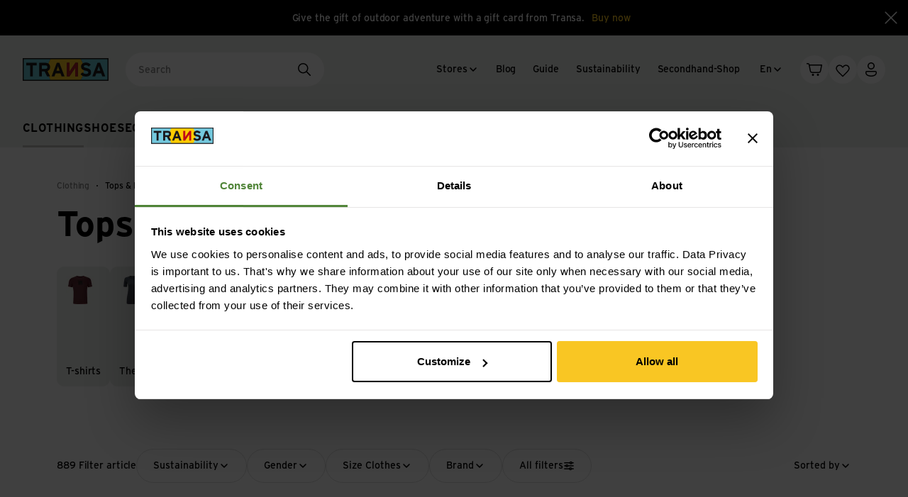

--- FILE ---
content_type: text/css; charset=UTF-8
request_url: https://www.transa.ch/_nuxt/Popup.DZFGqI4v.css
body_size: -154
content:
.Popup{background:rgba(var(--c-white),1);border-radius:var(--border-radius-default);box-shadow:var(--shadow-popup);max-width:100vw;overflow:auto;width:300px}


--- FILE ---
content_type: text/css; charset=UTF-8
request_url: https://www.transa.ch/_nuxt/ProductPrice.Dr4ohoa0.css
body_size: -43
content:
.ProductPrice{align-items:center;-moz-column-gap:var(--spacing-4,4px);column-gap:var(--spacing-4,4px);display:flex}.ProductPrice[data-size=small]{font-size:14px;line-height:1.2}@media (min-width:750px){.ProductPrice[data-size=small]{font-size:14px}}@media (min-width:1280px){.ProductPrice[data-size=small]{font-size:14px}}@media screen and (max-width:750px){.ProductPrice[data-size=small]{line-height:1.2}}.ProductPrice[data-size=xsmall]{font-size:12px;line-height:1.4}@media (min-width:750px){.ProductPrice[data-size=xsmall]{font-size:12px}}@media (min-width:1280px){.ProductPrice[data-size=xsmall]{font-size:12px}}@media screen and (max-width:750px){.ProductPrice[data-size=xsmall]{line-height:1.4}}@media screen and (max-width:320px){.ProductPrice{align-items:flex-start;flex-direction:column}}.ProductPrice[data-size=xsmall] .ProductPrice--current,.ProductPrice[data-total=true] .ProductPrice--current{font-weight:700}.ProductPrice--discount{color:rgba(var(--c-signal-red),1);flex:0 1 auto}.ProductPrice[data-total=true] .ProductPrice--discount{font-weight:700}.ProductPrice--oldPrice{color:rgba(var(--c-grey),1);flex:0 1 auto;text-decoration:line-through}.ProductPrice[data-size=small] .ProductPrice--oldPrice{font-size:12px;line-height:1.4}@media (min-width:750px){.ProductPrice[data-size=small] .ProductPrice--oldPrice{font-size:12px}}@media (min-width:1280px){.ProductPrice[data-size=small] .ProductPrice--oldPrice{font-size:12px}}@media screen and (max-width:750px){.ProductPrice[data-size=small] .ProductPrice--oldPrice{line-height:1.4}}


--- FILE ---
content_type: text/css; charset=UTF-8
request_url: https://www.transa.ch/_nuxt/Newsletter.Cn6XQ0Zq.css
body_size: 518
content:
.Newsletter{max-width:100%;width:530px}.Newsletter--title{font-size:14px;font-weight:700;line-height:1.2;margin-bottom:var(--spacing-16,16px)}@media (min-width:750px){.Newsletter--title{font-size:14px}}@media (min-width:1280px){.Newsletter--title{font-size:14px}}@media screen and (max-width:750px){.Newsletter--title{line-height:1.2}}.Newsletter--input{display:flex;flex-wrap:wrap;gap:var(--spacing-16,16px)}.Newsletter--input--field{flex:1 1 auto;margin-top:0}.Newsletter--input--field input{border:1px solid rgba(var(--c-border));border-radius:100px;outline:none}.Newsletter--input--field input,.Newsletter--input--field.isValid .TextInput--input,.Newsletter--input--field:focus{background-color:rgba(var(--c-white),1)}@media screen and (max-width:580px){.Newsletter--input--button{flex:1 1 100%}}


--- FILE ---
content_type: text/css; charset=UTF-8
request_url: https://www.transa.ch/_nuxt/mapSorting.BoxlRoH_.css
body_size: 696
content:
.CategorySliderWithInfo.CategorySliderWithInfo[data-compose=white]{margin-bottom:16px;margin-top:16px}@media screen and (min-width:750px){.CategorySliderWithInfo.CategorySliderWithInfo[data-compose=white]{margin-top:calc(5.74359px + 1.36752vw)}}@media screen and (min-width:1920px){.CategorySliderWithInfo.CategorySliderWithInfo[data-compose=white]{margin-top:32px}}@media screen and (min-width:750px){.CategorySliderWithInfo.CategorySliderWithInfo[data-compose=white]{margin-bottom:calc(5.74359px + 1.36752vw)}}@media screen and (min-width:1920px){.CategorySliderWithInfo.CategorySliderWithInfo[data-compose=white]{margin-bottom:32px}}.NeocomProductfinderTeaser+.CategorySliderWithInfo.CategorySliderWithInfo{margin-top:8px}@media screen and (min-width:750px){.NeocomProductfinderTeaser+.CategorySliderWithInfo.CategorySliderWithInfo{margin-top:calc(2.87179px + .68376vw)}}@media screen and (min-width:1920px){.NeocomProductfinderTeaser+.CategorySliderWithInfo.CategorySliderWithInfo{margin-top:16px}}


--- FILE ---
content_type: text/css; charset=UTF-8
request_url: https://www.transa.ch/_nuxt/SectionTitle.xPgdrc8m.css
body_size: 82
content:
.SectionTitle{text-align:center}.SectionTitle[data-layout=content-wide]{max-width:1440px;max-width:calc(1440px + var(--site-padding)*2)}.SectionTitle[data-layout=content-medium],.SectionTitle[data-layout=content-wide]{margin-left:auto;margin-right:auto;padding-left:var(--site-padding);padding-right:var(--site-padding)}.SectionTitle[data-layout=content-medium]{max-width:860px;max-width:calc(860px + var(--site-padding)*2)}.SectionTitle[data-layout=content-narrow]{margin-left:auto;margin-right:auto;max-width:628px;max-width:calc(628px + var(--site-padding)*2);padding-left:var(--site-padding);padding-right:var(--site-padding)}.SectionTitle--title{font-size:24px;font-weight:700;line-height:1.4;margin-bottom:1em}@media (min-width:750px){.SectionTitle--title{font-size:calc(.75472vw + 18.33962px)}}@media (min-width:1280px){.SectionTitle--title{font-size:28px}}@media screen and (max-width:750px){.SectionTitle--title{line-height:1.2}}.SectionTitle[data-font-size=xxl] .SectionTitle--title{font-size:28px;font-weight:700;line-height:1.3}@media (min-width:750px){.SectionTitle[data-font-size=xxl] .SectionTitle--title{font-size:calc(4.15094vw - 3.13208px)}}@media (min-width:1280px){.SectionTitle[data-font-size=xxl] .SectionTitle--title{font-size:50px}}.SectionTitle[data-font-size=xl] .SectionTitle--title{font-size:26px;font-weight:700;line-height:1.3}@media (min-width:750px){.SectionTitle[data-font-size=xl] .SectionTitle--title{font-size:calc(1.50943vw + 14.67925px)}}@media (min-width:1280px){.SectionTitle[data-font-size=xl] .SectionTitle--title{font-size:34px}}.SectionTitle[data-font-size=m] .SectionTitle--title{font-size:18px;font-weight:700;line-height:1.4}@media (min-width:750px){.SectionTitle[data-font-size=m] .SectionTitle--title{font-size:calc(.75472vw + 12.33962px)}}@media (min-width:1280px){.SectionTitle[data-font-size=m] .SectionTitle--title{font-size:22px}}.SectionTitle[data-font-size=s] .SectionTitle--title{font-size:14px;font-weight:700;line-height:1.4;text-transform:uppercase}@media (min-width:750px){.SectionTitle[data-font-size=s] .SectionTitle--title{font-size:14px}}@media (min-width:1280px){.SectionTitle[data-font-size=s] .SectionTitle--title{font-size:14px}}@media screen and (max-width:750px){.SectionTitle[data-font-size=s] .SectionTitle--title{line-height:1.2}}.SectionTitle[data-align=left] .SectionTitle--title{text-align:left}


--- FILE ---
content_type: text/css; charset=UTF-8
request_url: https://www.transa.ch/_nuxt/DatoStructuredText.CmYFc7I4.css
body_size: 637
content:
.StructuredText>:first-child{margin-top:0}.StructuredText>:last-child{margin-bottom:0}.StructuredText>[data-slate-fragment]>:first-child{margin-top:0}.StructuredText>[data-slate-fragment]>:last-child{margin-bottom:0}.StructuredText pre{margin:1em 0}.StructuredText table{border:none;table-layout:auto;width:100%}.StructuredText table tr{border:none;border-bottom:1px solid rgba(var(--c-border))}.StructuredText table tr:first-child{border-top:1px solid rgba(var(--c-border))}.StructuredText table th{font-weight:700}.StructuredText table td,.StructuredText table th{border:none;padding:1.2em .6em;vertical-align:top}.StructuredText table td:first-child,.StructuredText table th:first-child{padding-left:0}.StructuredText table td:last-child,.StructuredText table th:last-child{padding-right:0}.StructuredText code{margin-bottom:1.5em;margin-top:1.5em}.StructuredText code pre,.StructuredText pre code,.StructuredText pre pre{background:transparent}.StructuredText h1:not([class]){font-size:26px;font-weight:700;line-height:1.3;margin-bottom:1em;margin-top:1.75em}@media (min-width:750px){.StructuredText h1:not([class]){font-size:calc(1.50943vw + 14.67925px)}}@media (min-width:1280px){.StructuredText h1:not([class]){font-size:34px}}.StructuredText h2:not([class]){font-size:24px;font-weight:700;line-height:1.4;margin-bottom:.75em;margin-top:1.75em}@media (min-width:750px){.StructuredText h2:not([class]){font-size:calc(.75472vw + 18.33962px)}}@media (min-width:1280px){.StructuredText h2:not([class]){font-size:28px}}@media screen and (max-width:750px){.StructuredText h2:not([class]){line-height:1.2}}.StructuredText h3:not([class]){font-size:18px;font-weight:700;line-height:1.4;margin-bottom:.75em;margin-top:1.75em}@media (min-width:750px){.StructuredText h3:not([class]){font-size:calc(.75472vw + 12.33962px)}}@media (min-width:1280px){.StructuredText h3:not([class]){font-size:22px}}.StructuredText h4:not([class]),.StructuredText h5:not([class]),.StructuredText h6:not([class]){font-size:14px;font-weight:700;line-height:1.4;margin-bottom:.75em;margin-top:1.75em;text-transform:uppercase;text-transform:none}@media (min-width:750px){.StructuredText h4:not([class]),.StructuredText h5:not([class]),.StructuredText h6:not([class]){font-size:14px}}@media (min-width:1280px){.StructuredText h4:not([class]),.StructuredText h5:not([class]),.StructuredText h6:not([class]){font-size:14px}}@media screen and (max-width:750px){.StructuredText h4:not([class]),.StructuredText h5:not([class]),.StructuredText h6:not([class]){line-height:1.2}}.StructuredText ol:not([class]),.StructuredText ul:not([class]){margin-bottom:1em;margin-top:1em}.StructuredText ul:not([class]){display:block}.StructuredText ul:not([class])>li{list-style-type:none;margin-bottom:.5em;padding-left:20px;position:relative}.StructuredText ul:not([class])>li:last-child{margin-bottom:0}.StructuredText ul:not([class])>li>:first-child{margin-top:0}.StructuredText ul:not([class])>li>:last-child{margin-bottom:0}.StructuredText ul:not([class])>li:before{content:" ";display:inline-block;position:absolute}@media screen and (max-width:750px){.StructuredText ul:not([class])>li{padding-left:25px}}.StructuredText ul:not([class])>li:before{background-color:currentcolor;border-radius:100%;color:rgba(var(--c-black),1);height:5px;left:0;margin-top:-2px;top:.65em;width:5px}.StructuredText ol:not([class]){counter-reset:ol--counter;display:block}.StructuredText ol:not([class])>li{list-style-type:none;margin-bottom:.5em;padding-left:20px;position:relative}.StructuredText ol:not([class])>li:last-child{margin-bottom:0}.StructuredText ol:not([class])>li>:first-child{margin-top:0}.StructuredText ol:not([class])>li>:last-child{margin-bottom:0}.StructuredText ol:not([class])>li:before{content:" ";display:inline-block;position:absolute}@media screen and (max-width:750px){.StructuredText ol:not([class])>li{padding-left:25px}}.StructuredText ol:not([class])>li:before{content:counter(ol--counter) ".";counter-increment:ol--counter;left:0;text-align:left;width:4ex}.StructuredText hr{border:0;border-top:1px solid rgba(var(--c-black),1);margin-bottom:1em;margin-top:1em}.StructuredText .Button+.Button{margin-left:16px}.StructuredText p{margin-bottom:1em;margin-top:1em}.StructuredText a:not([class]),.StructuredText a[class=""]{background-image:linear-gradient(rgba(var(--c-grey),.4),rgba(var(--c-grey),.4));background-position:0 100%;background-repeat:no-repeat;background-size:100% 1px;color:rgba(var(--c-signal-blue),1);position:relative;text-decoration:none}@media (hover:hover){.StructuredText a:not([class]):focus,.StructuredText a:not([class]):hover,.StructuredText a[class=""]:focus,.StructuredText a[class=""]:hover{background-image:linear-gradient(currentcolor,currentcolor);color:rgba(var(--c-signal-blue-dark),1)}}.StructuredText small{display:inline-block;font-size:.75em}.StructuredText b,.StructuredText strong{font-weight:700}.StructuredText em,.StructuredText i{font-style:italic}.StructuredText.StructuredText>:first-child{margin-top:0}.StructuredText.StructuredText>:last-child{margin-bottom:0}


--- FILE ---
content_type: text/css; charset=UTF-8
request_url: https://www.transa.ch/_nuxt/ImageTeaser.DM3lSv34.css
body_size: 757
content:
.Badge{aspect-ratio:1;background-color:rgba(var(--c-yellow),1);border-radius:var(--border-radius-circle);color:rgba(var(--c-black),1);position:relative;width:clamp(96px,10vw,128px)}.Badge[data-size=xs]{width:74px}.Badge[data-size=large]{width:clamp(142px,15vw,180px)}.Badge[data-color=black]{background-color:rgba(var(--c-black),1);color:rgba(var(--c-white),1)}.Badge[data-color=red]{background-color:rgba(var(--c-signal-red),1);color:rgba(var(--c-white),1)}.Badge--text{font-size:14px;font-weight:700;left:50%;line-height:1.4;padding-left:15%;padding-right:15%;position:absolute;text-align:center;top:50%;width:100%;word-wrap:break-word;transform:translate(-50%,-50%) rotate(-9deg)}@media (min-width:750px){.Badge--text{font-size:calc(.37736vw + 11.16981px)}}@media (min-width:1280px){.Badge--text{font-size:16px}}[data-size=xs]>.Badge--text{padding-left:10%;padding-right:10%}.ImageTeaser{--border-radius:var(--border-radius-default);border-radius:var(--border-radius);clip-path:inset(0 round var(--border-radius));height:100%;max-width:100%;overflow:hidden;position:relative;transition:clip-path .4s cubic-bezier(.215,.61,.355,1)}.ImageTeaser[data-plain=true]{background-color:rgba(var(--c-green-light),1)}@media (hover:hover){.ImageTeaser:hover{clip-path:inset(.5% round calc(var(--border-radius)*1.8))}.ImageTeaser:hover .ImageTeaser--image{transform:scale(1.05)}.ImageTeaser:focus{clip-path:inset(.5% round calc(var(--border-radius)*1.8))}.ImageTeaser:focus .ImageTeaser--image{transform:scale(1.05)}}.ImageTeaser--inner{display:flex;flex-direction:column;height:100%;justify-content:flex-end;padding:var(--spacing-24,24px)}@media screen and (min-width:750px){.ImageTeaser--inner{padding:var(--spacing-40,40px)}.ImageTeaser[data-variant=small] .ImageTeaser--inner{padding:var(--spacing-24,24px)}.ImageTeaser[data-variant=xsmall] .ImageTeaser--inner{padding:var(--spacing-32,32px)}.ImageTeaser[data-variant=hero] .ImageTeaser--inner{padding:var(--spacing-48,48px) var(--spacing-56,56px)}}.ImageTeaser--link{height:100%;left:0;position:absolute;top:0;width:100%}.ImageTeaser--image{transition:transform 1.4s cubic-bezier(.215,.61,.355,1)}.ImageTeaser--image:after{background:linear-gradient(180deg,transparent 50%,rgba(0,0,0,.5));content:"";top:0;right:0;bottom:0;left:0;position:absolute}.ImageTeaser--badge{justify-self:flex-start;margin-bottom:var(--spacing-32,32px)}@media screen and (min-width:1000px){.ImageTeaser--badge{margin-bottom:var(--spacing-64,64px)}}.ImageTeaser--content{color:rgba(var(--c-white),1);justify-self:flex-end;max-width:580px;position:relative;width:100%;word-wrap:break-word}.ImageTeaser[data-plain=true] .ImageTeaser--content{color:rgba(var(--c-black),1)}.ImageTeaser:not([data-plain]) .ImageTeaser--content,.ImageTeaser[data-plain=false] .ImageTeaser--content{text-shadow:0 0 12px rgba(0,0,0,.4)}.ImageTeaser--topic{font-size:14px;font-weight:700;line-height:1.4;margin-bottom:var(--spacing-8,8px);text-transform:uppercase}@media (min-width:750px){.ImageTeaser--topic{font-size:14px}}@media (min-width:1280px){.ImageTeaser--topic{font-size:14px}}@media screen and (max-width:750px){.ImageTeaser--topic{line-height:1.2}}.ImageTeaser[data-variant=xsmall] .ImageTeaser--topic{font-size:12px;font-weight:700;line-height:1.4;text-transform:uppercase}@media (min-width:750px){.ImageTeaser[data-variant=xsmall] .ImageTeaser--topic{font-size:12px}}@media (min-width:1280px){.ImageTeaser[data-variant=xsmall] .ImageTeaser--topic{font-size:12px}}@media screen and (max-width:750px){.ImageTeaser[data-variant=xsmall] .ImageTeaser--topic{line-height:1.2}}.ImageTeaser--title{display:-webkit-box;font-size:26px;font-weight:700;line-height:1.3;overflow:hidden;-webkit-line-clamp:4;-webkit-box-orient:vertical;margin-bottom:var(--spacing-8,8px)}@media (min-width:750px){.ImageTeaser--title{font-size:calc(1.50943vw + 14.67925px)}}@media (min-width:1280px){.ImageTeaser--title{font-size:34px}}.ImageTeaser[data-variant=xsmall] .ImageTeaser--title{font-size:14px;font-weight:700;line-height:1.4}@media (min-width:750px){.ImageTeaser[data-variant=xsmall] .ImageTeaser--title{font-size:calc(.37736vw + 11.16981px)}}@media (min-width:1280px){.ImageTeaser[data-variant=xsmall] .ImageTeaser--title{font-size:16px}}.ImageTeaser[data-variant=small] .ImageTeaser--title{font-size:18px;font-weight:700;line-height:1.4}@media (min-width:750px){.ImageTeaser[data-variant=small] .ImageTeaser--title{font-size:calc(.75472vw + 12.33962px)}}@media (min-width:1280px){.ImageTeaser[data-variant=small] .ImageTeaser--title{font-size:22px}}.ImageTeaser[data-variant=hero] .ImageTeaser--title{font-size:28px;font-weight:700;line-height:1.3;margin-bottom:var(--spacing-16,16px)}@media (min-width:750px){.ImageTeaser[data-variant=hero] .ImageTeaser--title{font-size:calc(4.15094vw - 3.13208px)}}@media (min-width:1280px){.ImageTeaser[data-variant=hero] .ImageTeaser--title{font-size:50px}}


--- FILE ---
content_type: text/css; charset=UTF-8
request_url: https://www.transa.ch/_nuxt/Tag.BCe3pZOy.css
body_size: 587
content:
.Tag{align-items:center;background-color:rgba(var(--c-grey-light),1);border-radius:var(--border-radius-pill);display:inline-flex;padding:var(--spacing-8,8px) var(--spacing-12,12px)}.Tag[data-color=green-grey]{background-color:rgba(var(--c-green-grey),1)}.Tag[data-color=signal-green-light]{background-color:rgba(var(--c-signal-green-light),1)}.Tag[data-color=signal-red]{background-color:rgba(var(--c-signal-red),1);color:rgba(var(--c-white),1)}.Tag[data-color=yellow-ultra-light]{background-color:rgba(var(--c-yellow-ultra-light),1);color:rgba(var(--c-black),1)}.Tag[data-size=tiny]{padding:var(--spacing-5,5px) var(--spacing-12,12px)}.Tag--icon{margin-right:var(--spacing-4,4px)}.Tag--text{font-size:10px;line-height:1.4}@media (min-width:750px){.Tag--text{font-size:10px}}@media (min-width:1280px){.Tag--text{font-size:10px}}@media screen and (max-width:750px){.Tag--text{line-height:1.4}}


--- FILE ---
content_type: text/css; charset=UTF-8
request_url: https://www.transa.ch/_nuxt/LoadMore.CvmXXBnj.css
body_size: 8
content:
.LoadMore{margin-top:32px;text-align:center}@media screen and (min-width:750px){.LoadMore{margin-top:calc(11.48718px + 2.73504vw)}}@media screen and (min-width:1920px){.LoadMore{margin-top:64px}}.LoadMore--text{font-size:12px;line-height:1.4}@media (min-width:750px){.LoadMore--text{font-size:12px}}@media (min-width:1280px){.LoadMore--text{font-size:12px}}@media screen and (max-width:750px){.LoadMore--text{line-height:1.4}}.LoadMore--buttonWrapper{display:inline-block;margin-top:var(--spacing-12,12px);position:relative}.LoadMore--buttonWrapper:after{border:2px solid;border-left:2px solid transparent;border-radius:100%;content:"";display:block;height:30px;left:50%;margin-left:-15px;margin-top:-15px;position:absolute;top:50%;visibility:hidden;width:30px}[data-state=loading] .LoadMore--buttonWrapper:after{animation:rotate 1.2s linear infinite;visibility:visible}[data-state=loading] .LoadMore--buttonWrapper>.LoadMore--button{opacity:.5;pointer-events:none}.LoadMore--button{position:relative;transition:opacity .2s}


--- FILE ---
content_type: text/css; charset=UTF-8
request_url: https://www.transa.ch/_nuxt/ImageSlider.BfdONpsr.css
body_size: -25
content:
.ImageSlider{margin-left:auto;margin-right:auto;max-width:1440px;max-width:calc(1440px + var(--site-padding)*2);padding-left:var(--site-padding);padding-right:var(--site-padding)}.ImageSlider[data-compose=white]{margin-bottom:48px;margin-top:48px}@media screen and (min-width:750px){.ImageSlider[data-compose=white]{margin-top:calc(17.23077px + 4.10256vw)}}@media screen and (min-width:1920px){.ImageSlider[data-compose=white]{margin-top:96px}}@media screen and (min-width:750px){.ImageSlider[data-compose=white]{margin-bottom:calc(17.23077px + 4.10256vw)}}@media screen and (min-width:1920px){.ImageSlider[data-compose=white]{margin-bottom:96px}}@media screen and (max-width:750px){.ImageSlider--slider{margin-left:var(--site-padding-reset);margin-right:var(--site-padding-reset)}.ImageSlider--slider .ScrollSlider--track{scroll-padding-left:var(--site-padding);scroll-padding-right:var(--site-padding)}.ImageSlider--slider .ScrollSlider--bar,.ImageSlider--slider .ScrollSlider--track{padding-left:var(--site-padding);padding-right:var(--site-padding)}.ImageSlider--slider .ScrollSlider--prev{left:var(--site-padding)}.ImageSlider--slider .ScrollSlider--next{left:calc(100% - var(--site-padding))}}.ImageSlider--image{height:calc(133.33333vw - var(--site-padding)*2/3*4)}@media screen and (min-width:580px){.ImageSlider--image{height:calc((100vw - var(--site-padding))/2)}}@media screen and (min-width:1280px){.ImageSlider--image{height:720px}}


--- FILE ---
content_type: text/css; charset=UTF-8
request_url: https://www.transa.ch/_nuxt/ProductQuickViewRouter.DQzrC45x.css
body_size: 401
content:
.fade-enter-active[data-v-cae74edf],.fade-leave-active[data-v-cae74edf]{transition:opacity .2s ease}.fade-enter-from[data-v-cae74edf],.fade-leave-to[data-v-cae74edf]{opacity:0;visibility:hidden}.quickviewcard-enter-active .ProductQuickView--backdrop{transition:opacity .15s ease}.quickviewcard-enter-active .ProductQuickView{transform-origin:bottom right;transition:transform .2s ease .1s,opacity .15s}.quickviewcard-leave-active .ProductQuickView--backdrop{transition:opacity .15s ease .15s}.quickviewcard-leave-active .ProductQuickView{transform-origin:bottom right;transition:transform .2s ease,opacity .1s .1s}.quickviewcard-enter-from .ProductQuickView--backdrop,.quickviewcard-leave-to .ProductQuickView--backdrop{opacity:0}.quickviewcard-enter-from .ProductQuickView,.quickviewcard-leave-to .ProductQuickView{opacity:0;transform:scale(.7)}.ProductQuickViewWrapper{align-items:flex-end;display:flex;top:0;right:0;bottom:0;left:0;justify-content:flex-end;position:fixed;z-index:var(--z-index-overlay)}@media screen and (min-width:580px){.ProductQuickViewWrapper{padding:var(--site-padding)}}.ProductQuickView--backdrop{background-color:rgba(var(--c-black),.3);top:0;right:0;bottom:0;left:0;position:absolute}.ProductQuickView{background-color:rgba(var(--c-white),1);border-top-left-radius:var(--border-radius-large);border-top-right-radius:var(--border-radius-large);max-height:100%;max-width:100%;overflow-y:auto;padding:var(--spacing-16,16px);position:relative;width:100%;z-index:10}@media screen and (min-width:580px){.ProductQuickView{border-bottom-left-radius:var(--border-radius-large);border-bottom-right-radius:var(--border-radius-large);width:375px}}@media screen and (min-width:750px){.ProductQuickView{padding:var(--spacing-24,24px)}}.ProductQuickView--header{height:0;position:sticky;top:0}.ProductQuickView--title{margin-bottom:.5em}.ProductQuickView--title>strong{font-weight:700}.ProductQuickView--tags{margin-bottom:var(--spacing-24,24px)}.ProductQuickView--content{margin-bottom:var(--spacing-20,20px);padding-right:30px}.ProductQuickView--card{display:flex;gap:var(--spacing-20,20px);margin-bottom:1em;position:relative}.ProductQuickView--link{height:100%;left:0;position:absolute;top:0;width:100%}.ProductQuickView--data{flex:1}.ProductQuickView--imageWrapper{background-color:rgba(var(--c-grey-light),1);border-radius:var(--border-radius-medium);overflow:hidden;padding:var(--spacing-10,10px);width:80px}.ProductQuickView--imageWrapper img{mix-blend-mode:multiply}.ProductQuickView--close{position:absolute;right:0;top:0}.ProductQuickView--close:before{content:"";display:block;height:48px;left:50%;margin-left:-24px;margin-top:-24px;position:absolute;top:50%;width:48px}.ProductQuickView--footer{bottom:0;display:flex;gap:1em;padding-top:var(--spacing-16,16px);position:sticky}.ProductQuickView--footer>*{flex:1}


--- FILE ---
content_type: text/css; charset=UTF-8
request_url: https://www.transa.ch/_nuxt/InputColors.B2C3KL6a.css
body_size: 400
content:
@charset "UTF-8";.InputColors--label{border:0;height:1px;margin:-1px;overflow:hidden;padding:0;position:absolute;white-space:nowrap;width:1px;clip:rect(0 0 0 0);clip-path:inset(50%)}.InputColors--options{display:flex;flex-wrap:wrap;gap:var(--spacing-24,24px) var(--spacing-8,8px)}.InputColors--options>*{flex:0 0 24px}.InputColors--option{padding-bottom:var(--spacing-8,8px);position:relative}.InputColors--option:after{background:rgba(var(--c-black),1);bottom:0;content:"";height:1px;left:0;position:absolute;transform:scale(0);transition:transform .2s ease-in-out;width:100%}.InputColors--option.isActive:after{transform:scale(1)}.InputColors--input{-webkit-appearance:none;-moz-appearance:none;appearance:none;border-radius:50%;cursor:pointer;display:block;height:26px;transition:transform .2s ease-in-out;width:26px}.InputColors--input.hasBorder{border:1px solid rgba(var(--c-border-dark))}.InputColors--input:hover{transform:scale(1.15)}[data-color=beige][data-v-4ae8fe66]{background-color:beige}[data-color=blau][data-v-4ae8fe66],[data-color=bleu][data-v-4ae8fe66],[data-color=blue][data-v-4ae8fe66]{background-color:#00f}[data-color=braun][data-v-4ae8fe66],[data-color=brown][data-v-4ae8fe66],[data-color=marron][data-v-4ae8fe66]{background-color:#640}[data-color=gelb][data-v-4ae8fe66],[data-color=jaune][data-v-4ae8fe66],[data-color=yellow][data-v-4ae8fe66]{background-color:#ff0}[data-color=grau][data-v-4ae8fe66],[data-color=grey][data-v-4ae8fe66],[data-color=gris][data-v-4ae8fe66]{background-color:#4f4f4f}[data-color=green][data-v-4ae8fe66],[data-color=grün][data-v-4ae8fe66],[data-color=vert][data-v-4ae8fe66]{background-color:green}[data-color=multicolor][data-v-4ae8fe66],[data-color=multicolore][data-v-4ae8fe66]{background:linear-gradient(90deg,#ae2323,#fff700,#3023ae,#53a0fd,#b4ec51)}[data-color=oliv][data-v-4ae8fe66],[data-color=olive][data-v-4ae8fe66]{background-color:#556b2f}[data-color=orange][data-v-4ae8fe66]{background-color:orange}[data-color=pink][data-v-4ae8fe66],[data-color=rosa][data-v-4ae8fe66],[data-color=rose][data-v-4ae8fe66]{background-color:#fc0fc0}[data-color=red][data-v-4ae8fe66],[data-color=rot][data-v-4ae8fe66],[data-color=rouge][data-v-4ae8fe66]{background-color:red}[data-color=black][data-v-4ae8fe66],[data-color=noir][data-v-4ae8fe66],[data-color=schwarz][data-v-4ae8fe66]{background-color:#000}[data-color=turquoise][data-v-4ae8fe66],[data-color=türkis][data-v-4ae8fe66]{background-color:#00ced1}[data-color=violet][data-v-4ae8fe66],[data-color=violett][data-v-4ae8fe66]{background-color:#c4c}[data-color=argenté][data-v-4ae8fe66],[data-color=silber][data-v-4ae8fe66],[data-color=silver][data-v-4ae8fe66]{background-color:silver}[data-color=blanc][data-v-4ae8fe66],[data-color=weiss][data-v-4ae8fe66],[data-color=white][data-v-4ae8fe66]{background-color:#fff;box-shadow:inset 0 0 0 1px #00000040}[data-color=transparent][data-v-4ae8fe66]{background:radial-gradient(circle,#fff,#929292)}


--- FILE ---
content_type: text/css; charset=UTF-8
request_url: https://www.transa.ch/_nuxt/ArticleTable.BVGydgi2.css
body_size: 562
content:
.ArticleTable[data-compose=white]{margin-bottom:48px;margin-top:48px}@media screen and (min-width:750px){.ArticleTable[data-compose=white]{margin-top:calc(17.23077px + 4.10256vw)}}@media screen and (min-width:1920px){.ArticleTable[data-compose=white]{margin-top:96px}}@media screen and (min-width:750px){.ArticleTable[data-compose=white]{margin-bottom:calc(17.23077px + 4.10256vw)}}@media screen and (min-width:1920px){.ArticleTable[data-compose=white]{margin-bottom:96px}}.ArticleTable:not([data-layout=inline]){margin-left:auto;margin-right:auto;max-width:860px;max-width:calc(860px + var(--site-padding)*2);padding-left:var(--site-padding);padding-right:var(--site-padding)}.ArticleTable--title{font-size:24px;font-weight:700;line-height:1.4;margin-bottom:var(--spacing-24,24px)}@media (min-width:750px){.ArticleTable--title{font-size:calc(.75472vw + 18.33962px)}}@media (min-width:1280px){.ArticleTable--title{font-size:28px}}@media screen and (max-width:750px){.ArticleTable--title{line-height:1.2}}.ArticleTable[data-layout=inline] .ArticleTable--title{font-size:18px;font-weight:700;line-height:1.4}@media (min-width:750px){.ArticleTable[data-layout=inline] .ArticleTable--title{font-size:calc(.75472vw + 12.33962px)}}@media (min-width:1280px){.ArticleTable[data-layout=inline] .ArticleTable--title{font-size:22px}}.ArticleTable--inner{max-width:100%;overflow:auto}.ArticleTable--table{border:none;font-size:16px;font-weight:300;line-height:1.6;table-layout:auto;width:100%}@media (min-width:750px){.ArticleTable--table{font-size:calc(.37736vw + 13.16981px)}}@media (min-width:1280px){.ArticleTable--table{font-size:18px}}@media screen and (max-width:750px){.ArticleTable--table{line-height:1.4}}.ArticleTable--table tr{border:none;border-bottom:1px solid rgba(var(--c-border))}.ArticleTable--table tr:first-child{border-top:1px solid rgba(var(--c-border))}.ArticleTable--table th{font-weight:700}.ArticleTable--table td,.ArticleTable--table th{border:none;padding:1.2em .6em;vertical-align:top}.ArticleTable--table td:first-child,.ArticleTable--table th:first-child{padding-left:0}.ArticleTable--table td:last-child,.ArticleTable--table th:last-child{padding-right:0}.ArticleTable--table thead.visuallyhidden{border:0;height:1px;margin:-1px;overflow:hidden;padding:0;position:absolute;white-space:nowrap;width:1px;clip:rect(0 0 0 0);clip-path:inset(50%)}.ArticleTable--table td>:first-child,.ArticleTable--table th>:first-child{margin-top:0}.ArticleTable--table td>:last-child,.ArticleTable--table th>:last-child{margin-bottom:0}.ArticleTable--table td>[data-slate-fragment]>:first-child,.ArticleTable--table th>[data-slate-fragment]>:first-child{margin-top:0}.ArticleTable--table td>[data-slate-fragment]>:last-child,.ArticleTable--table th>[data-slate-fragment]>:last-child{margin-bottom:0}.ArticleTable--table td .Button+.Button,.ArticleTable--table th .Button+.Button{margin-left:16px}.ArticleTable--table td p,.ArticleTable--table th p{margin-bottom:1em;margin-top:1em}.ArticleTable--table td a:not([class]),.ArticleTable--table td a[class=""],.ArticleTable--table th a:not([class]),.ArticleTable--table th a[class=""]{background-image:linear-gradient(rgba(var(--c-grey),.4),rgba(var(--c-grey),.4));background-position:0 100%;background-repeat:no-repeat;background-size:100% 1px;color:rgba(var(--c-signal-blue),1);position:relative;text-decoration:none}@media (hover:hover){.ArticleTable--table td a:not([class]):focus,.ArticleTable--table td a:not([class]):hover,.ArticleTable--table td a[class=""]:focus,.ArticleTable--table td a[class=""]:hover,.ArticleTable--table th a:not([class]):focus,.ArticleTable--table th a:not([class]):hover,.ArticleTable--table th a[class=""]:focus,.ArticleTable--table th a[class=""]:hover{background-image:linear-gradient(currentcolor,currentcolor);color:rgba(var(--c-signal-blue-dark),1)}}.ArticleTable--table td small,.ArticleTable--table th small{display:inline-block;font-size:.75em}.ArticleTable--table td b,.ArticleTable--table td strong,.ArticleTable--table th b,.ArticleTable--table th strong{font-weight:700}.ArticleTable--table td em,.ArticleTable--table td i,.ArticleTable--table th em,.ArticleTable--table th i{font-style:italic}.ArticleTable[data-column-align=last-right] .ArticleTable--table td:last-child,.ArticleTable[data-column-align=last-right] .ArticleTable--table th:last-child{text-align:right}


--- FILE ---
content_type: text/css; charset=UTF-8
request_url: https://www.transa.ch/_nuxt/Accordion.9-YCUfP9.css
body_size: 320
content:
.AccordionPanel{border-bottom:1px solid rgba(var(--c-border))}.AccordionPanel[data-variant=secondary]{border-bottom-color:transparent;margin-bottom:var(--spacing-8,8px)}.AccordionPanel:first-child{border-top:1px solid rgba(var(--c-border))}.AccordionPanel:first-child[data-variant=secondary]{border-top-color:transparent}.AccordionPanel--trigger{align-items:center;background-color:rgba(var(--c-white),1);display:flex;font-size:24px;font-weight:700;gap:var(--spacing-24,24px);justify-content:space-between;line-height:1.4;padding:var(--spacing-24,24px) 0;position:relative;text-align:left;width:100%}@media (min-width:750px){.AccordionPanel--trigger{font-size:calc(.75472vw + 18.33962px)}}@media (min-width:1280px){.AccordionPanel--trigger{font-size:28px}}@media screen and (max-width:750px){.AccordionPanel--trigger{line-height:1.2}}[data-font-size=m] .AccordionPanel--trigger{font-size:18px;font-weight:700;line-height:1.4}@media (min-width:750px){[data-font-size=m] .AccordionPanel--trigger{font-size:calc(.75472vw + 12.33962px)}}@media (min-width:1280px){[data-font-size=m] .AccordionPanel--trigger{font-size:22px}}.AccordionPanel[data-variant=secondary] .AccordionPanel--trigger{background-color:rgba(var(--c-grey-light),1);border-radius:var(--border-radius-default);font-size:14px;font-weight:700;gap:var(--spacing-8,8px);line-height:1.4;padding:var(--spacing-16,16px) var(--spacing-16,16px) var(--spacing-16,16px) var(--spacing-8,8px)}@media (min-width:750px){.AccordionPanel[data-variant=secondary] .AccordionPanel--trigger{font-size:calc(.37736vw + 11.16981px)}}@media (min-width:1280px){.AccordionPanel[data-variant=secondary] .AccordionPanel--trigger{font-size:16px}}[data-variant=secondary] .AccordionPanel--trigger{font-size:14px;font-weight:700;line-height:1.2}@media (min-width:750px){[data-variant=secondary] .AccordionPanel--trigger{font-size:14px}}@media (min-width:1280px){[data-variant=secondary] .AccordionPanel--trigger{font-size:14px}}@media screen and (max-width:750px){[data-variant=secondary] .AccordionPanel--trigger{line-height:1.2}}.AccordionPanel--trigger--icon{flex:0 0 16px;height:16px;position:relative;width:16px}.AccordionPanel--trigger--icon span{background-color:currentcolor;display:block;height:1.5px;left:50%;position:absolute;top:50%;transform:translate(-50%,-50%);transform-origin:center center;transition:transform .2s ease-in-out;width:100%}.AccordionPanel--trigger--icon span:first-child{transform:translate(-50%,-50%) rotate(90deg)}.AccordionPanel--trigger[aria-expanded=true] .AccordionPanel--trigger--icon span{transform:translate(-50%,-50%) rotate(180deg)}.AccordionPanel--title{flex:1 1 auto}.AccordionPanel--content--inner.AccordionPanel--content--inner{padding-bottom:var(--spacing-40,40px);position:relative}.AccordionPanel--content--inner.AccordionPanel--content--inner>:first-child{margin-top:0}.AccordionPanel--content--inner.AccordionPanel--content--inner>:last-child{margin-bottom:0}


--- FILE ---
content_type: application/javascript; charset=UTF-8
request_url: https://www.transa.ch/_nuxt/DF-zS8wv.js
body_size: 7002
content:
const __vite__mapDeps=(i,m=__vite__mapDeps,d=(m.f||(m.f=["./CQfmNIn1.js","./BkoA_nFc.js","./WZ-X1o6h.js","./Med7kmGP.js","./entry.Ces0ops4.css","./Unimplemented.Bg7k9x4S.css","./DhhCnXDE.js","./CIbkdO0b.js","./CzVjczIw.js","./CmrHeW9n.js","./BYVjG-5M.js","./Tooltip.Dd4OwVdP.css","./DatoStructuredText.CmYFc7I4.css","./DW3BOA3_.js","./ArticleText.QhZi5CsM.css","./B55AUE_m.js","./ArticleTable.BVGydgi2.css","./DtdxGHzQ.js","./AccordionArea.CG1d7qOX.css","./BPEyWcA5.js","./ClchvJmq.js","./C9mfQvRG.js","./HNpBZgtg.js","./ArrowLink.BbbsPgfP.css","./TeaserListItem.B7f17y0b.css","./CtEbvZ7d.js","./DatoTeaserList.BRKe_sGt.css","./wO27mCiR.js","./Cre5skAB.js","./TransitionHeight.UV2ELnY6.css","./Accordion.9-YCUfP9.css","./66lHMY-A.js","./lqbYoAAG.js","./Button.8Dqq4XiL.css","./g0uCi11s.js","./DatoCtaBoxHighlight.C5y919vW.css","./CAk4iP6y.js","./SectionTitle.xPgdrc8m.css","./Dan8FKsC.js","./D7Jm6za_.js","./K4i9ViI5.js","./VideoEmbed.DZ0ruwcN.css","./MediaArea.DDDkUmEt.css","./B-3f8Cg1.js","./ImageTeaser.DM3lSv34.css","./BKk7EVgF.js","./D8USLlWP.js","./PXn7YPpo.js","./ErrorMessage.BB77hTOa.css","./TextInput.D9DJDrGo.css","./DloV4f47.js","./CgadWWwx.js","./Newsletter.Cn6XQ0Zq.css","./CfNHr6rG.js","./LoadingIndicator.C_NxpKNy.css","./hcY0WQQb.js","./DatoServiceCardsGrid.D5FDre5i.css","./DEr4vIqR.js","./BDpxRUvq.js","./Tag.BCe3pZOy.css","./AKEvP_be.js","./Csaz9xhb.js","./ProductPrice.Dr4ohoa0.css","./ProductCard.a4XB1l4c.css","./BehK5AD0.js","./By-Ug9Ll.js","./Dc6dET3E.js","./DSiMdFRn.js","./BaLrKj2m.js","./BTdgarYd.js","./ProductDelighterTeaser.BQTk6TBT.css","./DatoProductDelighterTeaser.SaINfIw_.css","./CI9j6IBF.js","./DYLo5MPk.js","./ScrollSlider.CyWHH19c.css","./CdjWW-r3.js","./TeaserGrid.CdCe2lBL.css","./IFrame.CfsseblT.css","./4ObDK6-5.js","./Y3E8d85I.js","./Richtext.DBR_NdbZ.css","./DatoProductSliderBox.I8vhH1ip.css","./BZDij6Qs.js","./BpEnPSoB.js","./ArticleTeaser.E4ET1E_Z.css","./CpXbDTYD.js","./DatoArticleTeaserSlider.DKIaeMBs.css","./DeIRdsvI.js","./Cd3RtnI7.js","./BrandTeaserCard.BYOY0eAW.css","./DatoBrandTeaserSlider.D92T7V4m.css","./a3FxY8RF.js","./CgqZ2ltD.js","./Dqj8ndH7.js","./BD-loKwc.js","./w_wqIRDA.js","./CiCu_DQM.js","./Sidebar.DL_4NSlZ.css","./InfoPanel.Bfmt9cBr.css","./CategorySlider.Dn7MnlFr.css","./hp9WXMjt.js","./BxrbzA0H.js","./BUCdJQyK.js","./BHpA6VId.js","./DI8EDapZ.js","./Bwq3uhwM.js","./BaseForm.Ca9DZFz-.css","./BSuEVBPG.js","./DropdownSelect.Lp0Sp3OW.css","./CtR9dlwc.js","./InputOptions.D5cNRNSn.css","./BtiC16wT.js","./HuQIKQBk.js","./BSX9kw4f.js","./ConfirmationMessage.B35oq5ay.css","./125cO0Hq.js","./HaMPEa6Q.js","./BO5K4skO.js","./DUvP1MNx.js","./ImageSlider.BfdONpsr.css","./ON3Oa6XM.js","./DatoMap.D21f6NYf.css","./CZyOgqXJ.js","./BgH5eQQq.js","./DatoNeocomProductfinder.DGKimzLB.css","./DW7dGZXV.js","./DEOuI5ou.js","./ProductCardSlider.D5xtcL14.css","./BmP-_sBr.js","./DatoServiceCardsSlider.Bj_GKDU0.css","./B1iOUvLt.js","./WnHF8LOn.js","./dw7JYvNM.js","./TeaserSlider.D11TEKNg.css","./CIQkPmSY.js","./DatoHeroTeaserSlider.OUJ9JAvG.css"])))=>i.map(i=>d[i]);
import{_ as h,f as _e,F as le,M as L,c as ue,d as de,aT as me,aU as pe,j as F,az as H,r as fe,q as V,s as he}from"./WZ-X1o6h.js";import{_ as w}from"./CIbkdO0b.js";import{_ as Te}from"./DW3BOA3_.js";import{z as _,a1 as s,$ as n,a2 as f,a0 as T,k as v,A as u,G as m,a9 as A,R as x,ab as B,a4 as b,U as d,O as y,a5 as p,a8 as S,au as ye,a7 as q,a3 as P,q as ge,ai as U,aj as Q,aq as ve,ak as Ae,b as O,ad as $e}from"./BkoA_nFc.js";import{_ as Re}from"./B55AUE_m.js";import{_ as xe,a as Ie}from"./DtdxGHzQ.js";import{_ as j}from"./BPEyWcA5.js";import{a as Be,_ as De}from"./wO27mCiR.js";import{_ as ze}from"./C9mfQvRG.js";import{_ as J}from"./CzVjczIw.js";import{_ as Ce}from"./66lHMY-A.js";import{_ as K}from"./lqbYoAAG.js";import{_ as X,a as ke}from"./g0uCi11s.js";import{_ as G}from"./CAk4iP6y.js";import{a as Le,_ as Se,b as Y}from"./Dan8FKsC.js";import{_ as Pe}from"./B-3f8Cg1.js";import{_ as Ee}from"./BKk7EVgF.js";import{_ as Ve}from"./CfNHr6rG.js";import{_ as we}from"./hcY0WQQb.js";import{_ as Me}from"./DEr4vIqR.js";import{u as be,b as Z,c as W,e as ee,f as te,a as Ge,d as Oe}from"./BehK5AD0.js";import{_ as oe}from"./CI9j6IBF.js";import{_ as Ne,a as Fe}from"./DYLo5MPk.js";import{_ as He,a as qe}from"./CdjWW-r3.js";const ae=_({__name:"DatoArticleText",props:{content:{},layout:{}},setup(t){return(e,r)=>{const a=w,o=Te;return n(),s(o,{"data-layout":e.layout},{default:f(()=>[T(a,{content:e.content},null,8,["content"])]),_:1},8,["data-layout"])}}}),ne=_({__name:"DatoArticleTable",props:{id:{},title:{},table:{},isColumnTitleHidden:{},columnAlign:{},layout:{}},setup(t){return(e,r)=>{const a=Re;return n(),s(a,{title:e.title,table:e.table,isColumnTitleHidden:e.isColumnTitleHidden,layout:e.layout,columnAlign:e.columnAlign},null,8,["title","table","isColumnTitleHidden","layout","columnAlign"])}}}),re=_({__name:"DatoQuote",props:{id:{},title:{},quote:{},author:{},layout:{}},setup(t){const e=t,r=v(()=>e.author?{name:e.author.name,role:e.author.role,image:e.author.image}:void 0);return(a,o)=>{const i=xe;return n(),s(i,{title:a.title,quote:a.quote,author:u(r),layout:a.layout},null,8,["title","quote","author","layout"])}}}),se=_({name:"DevOnly",inheritAttrs:!1,setup(t,e){return()=>{var r,a;return(a=(r=e.slots).fallback)==null?void 0:a.call(r)}}}),Ue=y(()=>h(()=>import("./CQfmNIn1.js"),__vite__mapDeps([0,1,2,3,4,5]),import.meta.url).then(t=>t.default||t)),Qe=_({__name:"DatoInnerBlocksRenderer",props:{blocks:{type:Array,required:!0}},setup(t){const e={ArticleTextRecord:ae,ArticleTableRecord:ne,QuoteRecord:re,TeaserListRecord:j};return(r,a)=>{const o=Ue,i=se;return t.blocks&&t.blocks.length?(n(!0),m(x,{key:0},B(t.blocks,({blockType:c,...l},$)=>(n(),m(x,null,[c&&e[c]?(n(),s(b(e[c]),d({key:0,ref_for:!0},l,{layout:"inline"}),null,16)):(n(),s(i,{key:1},{default:f(()=>[T(o,d({title:c},{ref_for:!0},{blockType:c,...l}),null,16,["title"])]),_:2},1024))],64))),256)):A("",!0)}}}),je=_({__name:"DatoAccordion",props:{id:{},items:{}},setup(t){return(e,r)=>{const a=Qe,o=Be,i=De,c=Ie;return n(),s(c,null,{default:f(()=>[T(i,null,{default:f(()=>[(n(!0),m(x,null,B(e.items,l=>(n(),s(o,{key:l.id,title:l.title,fontSize:"m"},{default:f(()=>[T(a,{blocks:l.content},null,8,["blocks"])]),_:2},1032,["title"]))),128))]),_:1})]),_:1})}}}),Je={class:"ActivityGridTeaser--image"},Ke={class:"ActivityGridTeaser--body"},Xe={class:"ActivityGridTeaser--title"},Ye=_({__name:"ActivityGridTeaser",props:{variant:{default:"mood"},image:{},title:{},url:{}},setup(t){return(e,r)=>{const a=_e,o=J;return n(),s(o,{class:"ActivityGridTeaser","data-variant":e.variant,to:e.url},{default:f(()=>[p("div",Je,[T(a,d(e.image,{ratio:"1x1",layout:e.variant==="mood"?"cover":"responsive",url:e.image.url,alt:e.image.alt,widths:e.variant==="mood"?[100,160,240,320]:[60,90,120,180]}),null,16,["layout","url","alt","widths"])]),p("div",Ke,[p("h2",Xe,S(e.title),1)])]),_:1},8,["data-variant","to"])}}}),Ze={class:"ActivityGrid","data-compose":"green-light"},We={class:"ActivityGrid--inner"},et=["data-layout"],tt={class:"ActivityGrid--intro"},ot={class:"ActivityGrid--title"},at=_({__name:"ActivityGrid",props:{title:{},link:{},items:{}},setup(t){return(e,r)=>{const a=ze,o=Ye;return n(),m("section",Ze,[p("div",We,[p("div",{class:"ActivityGrid--grid","data-layout":e.items.length+1},[p("div",tt,[p("h2",ot,S(e.title),1),e.link?(n(),s(a,d({key:0,class:"ActivityGrid--button"},e.link),null,16)):A("",!0)]),(n(!0),m(x,null,B(e.items,i=>(n(),s(o,d({ref_for:!0},i,{key:i.title}),null,16))),128))],8,et)])])}}}),nt=_({__name:"DatoActivityGrid",props:{id:{},title:{},buttonTitle:{},items:{},buttonLink:{}},setup(t){const{$t:e}=le(),r=t,a=v(()=>r.buttonLink&&{url:L(r.buttonLink),title:r.buttonTitle||e("blogActivityShowAll")}),o=v(()=>r.items.map(i=>{if("activity"in i){const D=i.activity;return{title:D.title,image:D.image,url:L(D)}}const{customTitle:c,customImage:l,category:$,shopCategory:k}=i,g=k||$;return{variant:"grey",title:c||(g==null?void 0:g.title),image:l||(g==null?void 0:g.image),url:g==null?void 0:g.url}}));return(i,c)=>{const l=at;return n(),s(l,{title:i.title,items:u(o),link:u(a)},null,8,["title","items","link"])}}}),rt=["data-columns"],st={class:"AnchorNav--card"},it={class:"AnchorNav--list"},ct=_({__name:"AnchorNav",props:{items:{}},setup(t){const e=ue();return(r,a)=>{const o=de,i=J;return r.items&&r.items.length?(n(),m("nav",{key:0,class:"AnchorNav","data-columns":r.items.length>2?2:1},[p("div",st,[p("ol",it,[(n(!0),m(x,null,B(r.items,c=>(n(),m("li",null,[T(i,{class:"AnchorNav--link",to:{...u(e),hash:c.hash}},{default:f(()=>[p("span",null,S(c.title),1),T(o,{name:"link-arrow-down",size:"12"})]),_:2},1032,["to"])]))),256))])])],8,rt)):A("",!0)}}});function ie(t){return t.filter(e=>["AnchorItemRecord","ArticleTextRecord"].includes(e.blockType||"unknown")).flatMap(e=>e.blockType==="ArticleTextRecord"?ie(e.content.blocks):e)}function _t(t){return t.filter(e=>!e.hideInNav).map(e=>({title:e.title||"missing title",hash:`#${e.hash}`}))}function lt(t){return v(()=>_t(ie(u(t))))}const ut=_({__name:"DatoAnchorNav",props:{id:{},blocks:{}},setup(t){const r=ye(t,["blocks"]),a=lt(t.blocks);return(o,i)=>{const c=ct;return n(),s(c,d(u(r),{items:u(a)}),null,16,["items"])}}}),dt=_({__name:"DatoCtaBox",props:{id:{},ctaBoxIcon:{},ctaBoxTitle:{},ctaBoxText:{},ctaBoxButtonTitle:{},ctaBoxButtonLink:{}},setup(t){const e=t,r=e.ctaBoxIcon,a=L(e.ctaBoxButtonLink);return(o,i)=>{const c=K,l=X;return n(),s(l,{title:o.ctaBoxTitle,text:o.ctaBoxText,icon:u(r)},{default:f(()=>[T(c,{to:u(a),variant:"primary",width:"wide"},{default:f(()=>[q(S(o.ctaBoxButtonTitle||o.ctaBoxButtonLink.title),1)]),_:1},8,["to"])]),_:1},8,["title","text","icon"])}}}),mt={class:"CtaTeaser","data-compose":"white"},pt=["innerHTML"],ft={class:"CtaTeaser--action"},ht=_({__name:"CtaTeaser",props:{title:{},button:{}},setup(t){return(e,r)=>{const a=K;return n(),m("div",mt,[p("h2",{class:"CtaTeaser--title",innerHTML:e.title},null,8,pt),p("div",ft,[T(a,d({class:"CtaTeaser--button"},e.button,{variant:"primary",width:"wide"}),{default:f(()=>[q(S(e.button.title),1)]),_:1},16)])])}}}),Tt=_({__name:"DatoCtaTeaser",props:{id:{},ctaTeaserTitle:{},ctaTeaserButtonTitle:{},ctaTeaserButtonLink:{}},setup(t){const e=t,r=v(()=>{if(e.ctaTeaserButtonLink.pageType==="WidgetRecord"&&e.ctaTeaserButtonLink.widgetType==="timify")return{...me(e.ctaTeaserButtonLink),title:e.ctaTeaserButtonLink.label||e.ctaTeaserButtonTitle};if(e.ctaTeaserButtonLink.pageType==="PromotionRecord"){const a=pe(e.ctaTeaserButtonLink);return{target:a.target,url:a.url,title:e.ctaTeaserButtonTitle||a.label}}return{url:L(e.ctaTeaserButtonLink),title:e.ctaTeaserButtonTitle||e.ctaTeaserButtonLink.title}});return(a,o)=>{const i=ht;return n(),s(i,{title:a.ctaTeaserTitle,button:u(r)},null,8,["title","button"])}}}),yt={class:"HighlightBox","data-compose":"white"},gt={class:"HighlightBox--box"};function vt(t,e){return n(),m("section",yt,[p("div",gt,[P(t.$slots,"default")])])}const At={},$t=F(At,[["render",vt]]),Rt=_({__name:"DatoHighlightBox",props:{id:{},content:{}},setup(t){return(e,r)=>{const a=w,o=$t;return n(),s(o,null,{default:f(()=>[T(a,{content:e.content},null,8,["content"])]),_:1})}}});function xt(t){H(t,()=>{h(async()=>{const{default:e}=await import("./DaDENIZO.js");return{default:e}},[],import.meta.url).then(({default:e})=>{e({license:"gpl",checkOrigin:!1},u(t))})}),ge(()=>{const e=u(t);e.iframeResize&&e.iframeResize.removeListeners()})}const It=y(()=>h(()=>import("./DhhCnXDE.js"),__vite__mapDeps([6,2,1,3,4,7,8,9,10,11,12,13,14,15,16,17,18,19,20,21,22,23,24,25,26,27,28,29,30,31,32,33,34,35,36,37,38,39,40,41,42,43,44,45,46,47,48,49,50,51,52,53,54,55,56,57,58,59,60,61,62,63,64,65,66,67,68,69,70,71,72,73,74,75,76,77]),import.meta.url).then(t=>t.default||t)),Bt=["data-layout"],Dt={class:"IFrameArea--body"},zt=_({__name:"IFrameArea",props:{title:{},layout:{default:"wide"},src:{},lazyload:{type:Boolean},useIFrameResize:{type:Boolean},height:{}},setup(t){return(e,r)=>{const a=G,o=It;return n(),m("div",{class:"IFrameArea","data-compose":"white","data-layout":e.layout},[e.title?(n(),s(a,{key:0,class:"IFrameArea--title",title:e.title,layout:"content-narrow"},null,8,["title"])):A("",!0),p("div",Dt,[T(o,{src:e.src,lazyload:e.lazyload,useIFrameResize:"useIFrameResize"in e?e.useIFrameResize:u(xt),height:e.height},null,8,["src","lazyload","useIFrameResize","height"])])],8,Bt)}}}),Ct=_({__name:"DatoIFrameArea",props:{title:{},lazyload:{},useIframeResize:{},height:{},iFrameSrc:{},iFrameLayout:{}},setup(t){const e=t,r=v(()=>e.iFrameLayout);return(a,o)=>{const i=zt;return n(),s(i,{title:a.title,layout:u(r),src:a.iFrameSrc,lazyload:a.lazyload,useIFrameResize:a.useIframeResize,height:a.height},null,8,["title","layout","src","lazyload","useIFrameResize","height"])}}}),kt={class:"ImageGrid","data-compose":"white"},Lt={class:"ImageGrid--list"},St=_({__name:"ImageGrid",props:{images:{},title:{}},setup(t){function e(r){return r%4===0||r%4===3?"4x3":"3x4"}return(r,a)=>{const o=G,i=Le;return n(),m("div",kt,[r.title?(n(),s(o,{key:0,title:r.title},null,8,["title"])):A("",!0),p("ul",Lt,[(n(!0),m(x,null,B(r.images,(c,l)=>(n(),m("li",null,[T(i,{image:c.image,caption:c.caption,ratio:e(l)},null,8,["image","caption","ratio"])]))),256))])])}}}),Pt=_({__name:"DatoImageGrid",props:{id:{},title:{},images:{}},setup(t){const e=t;return(r,a)=>{const o=St;return n(),s(o,U(Q(e)),null,16)}}}),Et={class:"ImageTeaserArea","data-compose":"white"},Vt=_({__name:"ImageTeaserArea",props:{variant:{},badge:{},image:{},topic:{},title:{},url:{},link:{},size:{},tracking:{}},setup(t){const e=t;return(r,a)=>{const o=Pe;return n(),m("div",Et,[T(o,d({class:"ImageTeaserArea--teaser"},e),null,16)])}}}),wt=_({__name:"DatoImageTeaserArea",props:{id:{},reference:{}},setup(t){const e=t,{$t:r}=fe(),a=v(()=>{const o=u(e).reference;return{title:o.title,image:o.image,topic:o.activityMain.title,link:{url:L(o.slug),title:r("readMore",o.title)}}});return(o,i)=>{const c=Vt;return n(),s(c,U(Q(u(a))),null,16)}}}),Mt=_({__name:"DatoMediaArea",props:{id:{},layout:{},title:{},caption:{},hasVideoCaption:{},image:{},video:{}},setup(t){const e=V(),r=t;return(a,o)=>{const i=Se;return n(),s(i,d(r,{locale:u(e)}),null,16,["locale"])}}}),bt=["data-layout"],Gt=["data-type"],Ot={class:"MediaTextArea--media--inner"},Nt={class:"MediaTextArea--content"},Ft={class:"MediaTextArea--content--inner"},Ht=_({__name:"MediaTextArea",props:{layout:{},image:{},video:{},hasVideoCaption:{type:Boolean},dataIndex:{},locale:{}},setup(t){return(e,r)=>{const a=Y,o=ve("did-appear");return Ae((n(),m("div",{class:"MediaTextArea","data-compose":"white","data-layout":e.layout},[p("div",{class:"MediaTextArea--media","data-type":e.video?"video":"image"},[p("div",Ot,[e.video?(n(),s(a,{key:0,image:e.image,video:e.video,hasVideoCaption:e.hasVideoCaption,locale:e.locale},null,8,["image","video","hasVideoCaption","locale"])):e.image?(n(),s(a,{key:1,ratio:"3x2",image:e.image,sizes:"50vw, --mobile-portrait 100vw"},null,8,["image"])):A("",!0)])],8,Gt),p("div",Nt,[p("div",Ft,[P(e.$slots,"default")])])],8,bt)),[[o,e.dataIndex===0]])}}}),qt=_({__name:"DatoMediaTextArea",props:{id:{},mediaTextAreaLayout:{},mediaTextAreaHasVideoCaption:{},mediaTextAreaImage:{},mediaTextAreaVideo:{},mediaTextAreaText:{}},setup(t){const e=t,r=V(),a=v(()=>e.mediaTextAreaLayout);return(o,i)=>{const c=w,l=Ht;return n(),s(l,{layout:u(a),image:o.mediaTextAreaImage,video:o.mediaTextAreaVideo,hasVideoCaption:o.mediaTextAreaHasVideoCaption,locale:u(r)},{default:f(()=>[T(c,{content:o.mediaTextAreaText},null,8,["content"])]),_:1},8,["layout","image","video","hasVideoCaption","locale"])}}}),Ut=["data-layout"],Qt={class:"MediaTextBox--inner"},jt=["data-type"],Jt={class:"MediaTextBox--content"},Kt=_({__name:"MediaTextBox",props:{layout:{default:"default"},image:{},video:{},hasVideoCaption:{type:Boolean},locale:{}},setup(t){return(e,r)=>{const a=Y;return n(),m("section",{class:"MediaTextBox","data-compose":"white","data-layout":e.layout},[p("div",Qt,[p("div",{class:"MediaTextBox--media","data-type":e.video?"video":"image"},[e.video?(n(),s(a,{key:0,image:e.image,video:e.video,hasVideoCaption:e.hasVideoCaption,locale:e.locale},null,8,["image","video","hasVideoCaption","locale"])):e.image?(n(),s(a,{key:1,ratio:"3x2",image:e.image},null,8,["image"])):A("",!0)],8,jt),p("div",Jt,[P(e.$slots,"default")])])],8,Ut)}}}),Xt=_({__name:"DatoMediaTextBox",props:{id:{},mediaTextBoxLayout:{},mediaTextBoxHasVideoCaption:{},mediaTextBoxImage:{},mediaTextBoxVideo:{},mediaTextBoxText:{}},setup(t){const e=t,r=V(),a=v(()=>e.mediaTextBoxLayout);return(o,i)=>{const c=w,l=Kt;return n(),s(l,{layout:u(a),image:o.mediaTextBoxImage,video:o.mediaTextBoxVideo,hasVideoCaption:o.mediaTextBoxHasVideoCaption,locale:u(r)},{default:f(()=>[T(c,{content:o.mediaTextBoxText},null,8,["content"])]),_:1},8,["layout","image","video","hasVideoCaption","locale"])}}}),Yt=_({__name:"DatoNewsletterTeaser",props:{id:{}},setup(t){return(e,r)=>{const a=Ee,o=X;return n(),s(o,{icon:"map",title:e.$t("newsletterTeaserTitle"),text:e.$t("newsletterTeaserText")},{default:f(()=>[T(a)]),_:1},8,["title","text"])}}}),Zt=["data-layout"],Wt=_({__name:"ScriptArea",props:{src:{},title:{},layout:{default:"wide"}},setup(t){const e=t,r=O(null),a=O(!0);return H(r,()=>{var i;const o=document.createElement("script");o.addEventListener("load",()=>{a.value=!1}),Object.assign(o,{src:e.src,classList:e.src.includes("nextevent")?"nextevent":""}),(i=r.value)==null||i.appendChild(o)}),(o,i)=>{const c=G,l=Ve;return n(),m("div",{class:"ScriptArea","data-compose":"white","data-layout":o.layout},[o.title?(n(),s(c,{key:0,class:"ScriptArea--title",title:o.title,layout:"content-narrow"},null,8,["title"])):A("",!0),p("div",{class:"ScriptArea--body",ref_key:"$body",ref:r},[u(a)?(n(),s(l,{key:0})):A("",!0)],512)],8,Zt)}}}),eo=_({__name:"DatoScriptArea",props:{title:{},src:{},scriptLayout:{}},setup(t){const e=t,r=v(()=>e.scriptLayout);return(a,o)=>{const i=Wt;return n(),s(i,{title:a.title,src:a.src,layout:u(r)},null,8,["title","src","layout"])}}}),to={class:"SingleProductTeaser","data-compose":"white"},oo=_({__name:"SingleProductTeaser",props:{product:{}},setup(t){return(e,r)=>{const a=Me;return n(),m("div",to,[T(a,d(e.product,{withBorder:"",variant:"large"}),null,16)])}}}),ao=_({__name:"DatoSingleProductTeaser",props:{id:{},matching:{}},async setup(t){let e,r;const a=t,{data:o}=([e,r]=$e(()=>he(`${V().value}-${a.id}`,()=>be({body:a.matching}))),e=await e,r(),e),i=v(()=>(u(o)||[])[0]);return(c,l)=>{const $=oo;return u(i)?(n(),s($,{key:0,product:u(i)},null,8,["product"])):A("",!0)}}}),no=_({__name:"TeaserClusterItem",props:{size:{default:"1/2"}},setup(t){return(e,r)=>(n(),s(Ne,{class:"TeaserClusterItem","data-grid-size":e.size},{default:f(()=>[P(e.$slots,"default")]),_:3},8,["data-grid-size"]))}}),ro={class:"TeaserCluster","data-compose":"white"};function so(t,e){const r=Fe;return n(),m("div",ro,[T(r,{class:"TeaserCluster--slider",snap:"left"},{default:f(()=>[P(t.$slots,"default")]),_:3})])}const io={},co=F(io,[["render",so]]),_o=_({__name:"DatoTeaserCluster",props:{id:{},slot1:{},slot2:{},slot3:{}},setup(t){const e=t,r=v(()=>[...e.slot1,...e.slot2,...e.slot3].map((o,i)=>({...o,...a(i)})));function a(o){return o%3===0?{size:"1",ratio:"2x1"}:{size:"1/2",ratio:"1x1"}}return(o,i)=>{const c=oe,l=Z,$=W,k=ee,g=te,D=no,M=co;return n(),s(M,null,{default:f(()=>[(n(!0),m(x,null,B(u(r),({blockType:z,size:E,...C},R)=>(n(),s(D,{size:E},{default:f(()=>[z==="ImageTeaserRecord"?(n(),s(c,d({key:0,ref_for:!0},C,{size:E}),null,16,["size"])):z==="CategoryTeaserRecord"?(n(),s(l,d({key:1,ref_for:!0},C),null,16)):z==="CommerceTeaserRecord"?(n(),s($,d({key:2,ref_for:!0},C),null,16)):z==="SaleTeaserRecord"?(n(),s(k,d({key:3,ref_for:!0},C),null,16)):z==="ProductSaleTeaserRecord"?(n(),s(g,d({key:4,ref_for:!0},C),null,16)):A("",!0)]),_:2},1032,["size"]))),256))]),_:1})}}}),lo=y(()=>h(()=>import("./4ObDK6-5.js"),__vite__mapDeps([78,79,1,80,21,2,3,4,22,8,23,57,58,59,60,61,62,63,73,74,64,43,44,65,66,67,68,69,70,71,81]),import.meta.url).then(t=>t.default||t)),uo=_({__name:"DatoTeaserGrid",props:{id:{},title:{},enlargeFirstTeaser:{},items:{}},setup(t){const e=t,r=v(()=>e.items.map((o,i)=>({...o,...a(i,o,e.items.length)})));function a(o,{blockType:i},c){return i==="ProductSliderBoxRecord"?{size:"1"}:i==="ProductDelighterTeaserRecord"?{size:"1/2",ratio:"1x1"}:c===2?{size:"1/2",ratio:"1x1"}:(e.enlargeFirstTeaser?o:o+1)%3===0?{size:"1",ratio:"2x1"}:{size:"1/2",ratio:"1x1"}}return(o,i)=>{const c=oe,l=Ge,$=Z,k=W,g=Oe,D=ee,M=te,z=lo,E=qe,C=He;return n(),s(C,{title:o.title,"data-length":u(r).length},{default:f(()=>[(n(!0),m(x,null,B(u(r),({blockType:R,size:ce,...I},zo)=>(n(),s(E,{size:ce,height:R==="ProductSliderBoxRecord"?"auto":"fixed"},{default:f(()=>[R==="ImageTeaserRecord"?(n(),s(c,d({key:0,ref_for:!0},I),null,16)):R==="EventTeaserRecord"?(n(),s(l,d({key:1,ref_for:!0},I),null,16)):R==="CategoryTeaserRecord"?(n(),s($,d({key:2,ref_for:!0},I),null,16)):R==="CommerceTeaserRecord"?(n(),s(k,d({key:3,ref_for:!0},I),null,16)):R==="ProductDelighterTeaserRecord"?(n(),s(g,d({key:4,ref_for:!0},I),null,16)):R==="SaleTeaserRecord"?(n(),s(D,d({key:5,ref_for:!0},I),null,16)):R==="ProductSaleTeaserRecord"?(n(),s(M,d({key:6,ref_for:!0},I),null,16)):R==="ProductSliderBoxRecord"?(n(),s(z,d({key:7,ref_for:!0},I,{layout:"grid-item"}),null,16)):A("",!0)]),_:2},1032,["size","height"]))),256))]),_:1},8,["title","data-length"])}}}),mo=y(()=>h(()=>import("./BZDij6Qs.js"),__vite__mapDeps([82,83,2,1,3,4,8,84,85,73,74,86]),import.meta.url).then(t=>t.default||t)),po=y(()=>h(()=>import("./DeIRdsvI.js"),__vite__mapDeps([87,36,1,37,88,2,3,4,8,89,73,74,90]),import.meta.url).then(t=>t.default||t)),fo=y(()=>h(()=>import("./a3FxY8RF.js"),__vite__mapDeps([91,92,36,1,37,79,80,7,2,3,4,8,9,10,11,12,93,94,95,96,97,98,73,74,99,100]),import.meta.url).then(t=>t.default||t)),ho=y(()=>h(()=>import("./BxrbzA0H.js"),__vite__mapDeps([101,102,2,1,3,4,50,103,104,47,48,105,106,107,96,108,109,110,32,22,8,33,51,111]),import.meta.url).then(t=>t.default||t)),To=y(()=>h(()=>import("./HuQIKQBk.js"),__vite__mapDeps([112,2,1,3,4,47,48,113,32,22,8,33,114,50,103,104,111,115,45,46,49,51,52]),import.meta.url).then(t=>t.default||t)),yo=y(()=>h(()=>import("./HaMPEa6Q.js"),__vite__mapDeps([116,2,1,3,4,47,48,113,32,22,8,33,114,50,103,104,111,115,45,46,49,51,52]),import.meta.url).then(t=>t.default||t)),go=y(()=>h(()=>import("./BO5K4skO.js"),__vite__mapDeps([117,118,36,1,37,38,39,2,3,4,40,41,42,73,74,119]),import.meta.url).then(t=>t.default||t)),vo=y(()=>h(()=>import("./ON3Oa6XM.js"),__vite__mapDeps([120,2,1,3,4,121]),import.meta.url).then(t=>t.default||t)),Ao=y(()=>h(()=>import("./CZyOgqXJ.js"),__vite__mapDeps([122,53,1,54,2,3,4,123,124]),import.meta.url).then(t=>t.default||t)),$o=y(()=>h(()=>import("./4ObDK6-5.js"),__vite__mapDeps([78,79,1,80,21,2,3,4,22,8,23,57,58,59,60,61,62,63,73,74,64,43,44,65,66,67,68,69,70,71,81]),import.meta.url).then(t=>t.default||t)),Ro=y(()=>h(()=>import("./DW7dGZXV.js"),__vite__mapDeps([125,126,36,1,37,57,2,3,4,58,59,8,60,61,62,63,73,74,127,64,22,43,21,23,44,65,66,67,68,69,70,71]),import.meta.url).then(t=>t.default||t)),xo=y(()=>h(()=>import("./BmP-_sBr.js"),__vite__mapDeps([128,36,1,37,55,2,3,4,8,56,73,74,129]),import.meta.url).then(t=>t.default||t)),Io=y(()=>h(()=>import("./B1iOUvLt.js"),__vite__mapDeps([130,92,36,1,37,79,80,7,2,3,4,8,9,10,11,12,93,94,95,96,97,98,73,74,99]),import.meta.url).then(t=>t.default||t)),N=y(()=>h(()=>import("./WnHF8LOn.js"),__vite__mapDeps([131,64,2,1,3,4,8,22,43,21,23,44,57,58,59,60,61,62,63,65,66,67,68,69,70,71,72,25,132,73,74,36,37,133]),import.meta.url).then(t=>t.default||t)),Bo=y(()=>h(()=>import("./CIQkPmSY.js"),__vite__mapDeps([134,2,1,3,4,72,43,21,22,8,23,44,25,64,57,58,59,60,61,62,63,65,66,67,68,69,70,71,132,73,74,36,37,133,135]),import.meta.url).then(t=>t.default||t)),Do=y(()=>h(()=>import("./CQfmNIn1.js"),__vite__mapDeps([0,1,2,3,4,5]),import.meta.url).then(t=>t.default||t)),Wo=_({__name:"DatoBlocksRenderer",props:{blocks:{default:()=>[]}},setup(t){const e={AccordionRecord:je,ActivityGridRecord:nt,AnchorItemRecord:Ce,AnchorNavRecord:ut,ArticleTableRecord:ne,ArticleTeaserSliderRecord:mo,ArticleTextRecord:ae,BrandTeaserSliderRecord:po,CategorySliderRecord:fo,CtaBoxRecord:dt,CtaBoxHighlightRecord:ke,CtaTeaserRecord:Tt,FormRecord:ho,NewsletterSignupFormRecord:To,NewsletterSignupFormCioRecord:yo,HighlightBoxRecord:Rt,IframeRecord:Ct,ImageGridRecord:Pt,ImageSliderRecord:go,ImageTeaserAreaRecord:wt,MapRecord:vo,MediaAreaRecord:Mt,MediaTextAreaRecord:qt,MediaTextBoxRecord:Xt,NeocomProductfinderRecord:Ao,NewsletterTeaserRecord:Yt,ProductSliderBoxRecord:$o,ProductSliderRecord:Ro,QuoteRecord:re,ScriptRecord:eo,ServiceCardsGridRecord:we,ServiceCardsSliderRecord:xo,SingleProductTeaserRecord:ao,SubCategorySliderRecord:Io,TeaserClusterRecord:_o,TeaserGridRecord:uo,TeaserListRecord:j,TeaserSliderBlogRecord:N,TeaserSliderRecord:N,HeroTeaserSliderRecord:Bo};return(r,a)=>{const o=Do,i=se;return r.blocks&&r.blocks.length?(n(!0),m(x,{key:0},B(r.blocks,({blockType:c,...l},$)=>(n(),m(x,null,[c&&e[c]&&c==="AnchorNavRecord"?(n(),s(b(e[c]),d({key:0,ref_for:!0},{...l||{},blocks:r.blocks}),null,16)):c&&e[c]?(n(),s(b(e[c]),d({key:1,"data-index":$},{ref_for:!0},l),null,16,["data-index"])):(n(),s(i,{key:2},{default:f(()=>[T(o,d({title:c},{ref_for:!0},{blockType:c,...l}),null,16,["title"])]),_:2},1024))],64))),256)):A("",!0)}}});export{Wo as _,xt as u};


--- FILE ---
content_type: application/javascript; charset=UTF-8
request_url: https://www.transa.ch/_nuxt/Cnbmcw1o.js
body_size: 341
content:
import{e as b,j as k}from"./WZ-X1o6h.js";import{z as V,b as y,w as d,G as o,$ as l,a9 as r,a5 as c,a8 as p,R as I,ab as w,am as m,a1 as B,ak as g,a2 as x,a7 as z,aC as N,A,ac as D,c as R}from"./BkoA_nFc.js";import"./Med7kmGP.js";const S={class:"InputColors"},$={key:0,class:"InputColors--label"},j={class:"InputColors--options"},E=["value","checked","data-color"],F=V({__name:"InputColors",props:{label:{},modelValue:{},options:{}},emits:["update:modelValue"],setup(_,{emit:v}){const n=_,f=v,s=y(n.modelValue||[]);return d(s,(e,t)=>{e!==t&&f("update:modelValue",e)}),d(()=>n.modelValue,e=>{s.value=e||[]}),(e,t)=>{const C=b;return l(),o("fieldset",S,[e.label?(l(),o("legend",$,p(e.label),1)):r("",!0),c("div",j,[(l(!0),o(I,null,w(e.options,a=>{var u,i;return l(),o("label",{class:m(["InputColors--option",{isActive:(u=e.modelValue)==null?void 0:u.includes(a.value)}]),key:a.value},[a.label?(l(),B(C,{key:0},{default:x(()=>[z(p(a.label),1)]),_:2},1024)):r("",!0),g(c("input",{class:m(["InputColors--input",{hasBorder:a.value==="white"}]),type:"checkbox",name:"color",value:a.value,checked:(i=e.modelValue)==null?void 0:i.includes(a.value),style:D({backgroundColor:a.hex}),"onUpdate:modelValue":t[0]||(t[0]=h=>R(s)?s.value=h:null),"data-color":a.value},null,14,E),[[N,A(s)]])],2)}),128))])])}}}),M=k(F,[["__scopeId","data-v-4ae8fe66"]]);export{M as default};


--- FILE ---
content_type: application/javascript; charset=UTF-8
request_url: https://www.transa.ch/_nuxt/D-s2DEID.js
body_size: 610
content:
import{d as $,an as k,ai as T,c as v,q as S,T as d,z}from"./WZ-X1o6h.js";import{_ as B}from"./Dqj8ndH7.js";import{z as H,G as r,$ as i,a1 as u,a9 as p,a5 as g,a8 as L,a3 as I,R as N,ab as U,U as w,A as s,k as h}from"./BkoA_nFc.js";import{a as C}from"./CtFNlZqw.js";const D={class:"HighlightListItem"},M={class:"HighlightListItem--content"},P={class:"HighlightListItem--title"},b=["innerHTML"],q={key:1,class:"HighlightListItem--text"},E=H({__name:"HighlightListItem",props:{icon:{},title:{},text:{},tooltip:{}},setup(m){return(e,t)=>{const l=$,o=B;return i(),r("li",D,[e.icon?(i(),u(l,{key:0,class:"HighlightListItem--icon",name:e.icon,size:"24",shape:"square",shapeSize:"large",shapeColor:"green-light"},null,8,["name"])):p("",!0),g("div",M,[g("h3",P,L(e.title),1),e.text?(i(),r("div",{key:0,class:"HighlightListItem--text",innerHTML:e.text},null,8,b)):(i(),r("div",q,[I(e.$slots,"default")]))]),e.$slots["info-panel"]||e.tooltip?(i(),u(o,{key:1,class:"HighlightListItem--info",content:e.tooltip},null,8,["content"])):p("",!0)])}}}),F=["data-layout"],R={key:0,class:"HighlightList--title"},A={class:"HighlightList--list"},O=H({__name:"HighlightList",props:{title:{},items:{},layout:{}},setup(m){return(e,t)=>{const l=E;return i(),r("div",{class:"HighlightList","data-compose":"white","data-layout":e.layout},[e.title?(i(),r("h2",R,L(e.title),1)):p("",!0),g("ul",A,[I(e.$slots,"default",{},()=>[(i(!0),r(N,null,U(e.items,o=>(i(),u(l,w({ref_for:!0},o),null,16))),256))])])],8,F)}}});function Q(m,e={}){var f;const t=s(m),l=[],o=h(()=>(t==null?void 0:t.title)??s(e.title)),c=h(()=>{var a;return((a=t==null?void 0:t.metaTags.find(n=>(n==null?void 0:n.name)==="description"))==null?void 0:a.content)??s(e.description)}),_=h(()=>{var a;return(a=t==null?void 0:t.metaTags.find(n=>(n==null?void 0:n.name)==="robots"))==null?void 0:a.content});k({image:s(e.shareImage)}),T({...s(o)&&{title:s(o),ogTitle:s(o),twitterTitle:s(o)},...s(c)&&{description:s(c),ogDescription:s(c),twitterDescription:s(c)},...s(_)&&{robots:s(_)}}),t!=null&&t.canonicalUrl&&l.push({rel:"canonical",href:t.canonicalUrl});const y=[{language:S().value,url:(t==null?void 0:t.canonicalUrl)||v().fullPath},...((f=t==null?void 0:t.hreflang)==null?void 0:f.filter(d))||[]];C(y),z(()=>({meta:[...((t==null?void 0:t.metaTags)||[]).filter(d)],link:l}))}export{O as _,Q as u};


--- FILE ---
content_type: application/javascript; charset=UTF-8
request_url: https://www.transa.ch/_nuxt/BKk7EVgF.js
body_size: 363
content:
import{_ as v}from"./D8USLlWP.js";import{_ as $}from"./lqbYoAAG.js";import{z as b,k as h,b as V,G as l,$ as r,a6 as S,a9 as y,a5 as g,a8 as m,a0 as n,A as a,a2 as E,a7 as k}from"./BkoA_nFc.js";import{aW as B,G as F,H as T}from"./WZ-X1o6h.js";import{u as C}from"./DloV4f47.js";import{u as q}from"./CgadWWwx.js";const x=B("newsletter",{state:()=>({email:""}),getters:{getEmail:t=>t.email},actions:{addEmail(t){this.email=t},removeEmail(){this.email=""}}}),A={key:0,class:"Newsletter--title"},G={class:"Newsletter--input"},M=b({__name:"Newsletter",props:{title:{default:null}},emits:["submit"],setup(t){const d=C(),{i18nRequired:u}=d,c=h(()=>({email:{required:u}})),i=V({email:""}),s=q(i,c),p=x(),f=()=>{const{email:e}=a(i);e&&(p.addEmail(e),F(T("/newsletter")))};return(e,o)=>{const w=v,_=$;return r(),l("form",{class:"Newsletter",onSubmit:S(f,["prevent"])},[e.title?(r(),l("div",A,m(e.title),1)):y("",!0),g("div",G,[n(w,{class:"Newsletter--input--field",id:"newsletter-email",name:"email",label:e.$t("formFieldLabelEmail"),type:"text",modelValue:a(s).v$.email.$model,"onUpdate:modelValue":o[0]||(o[0]=N=>a(s).v$.email.$model=N),validityState:a(s).v$.email},null,8,["label","modelValue","validityState"]),n(_,{class:"Newsletter--input--button",type:"submit",width:"wide",variant:"primary",iconAfter:"arrow-right"},{default:E(()=>[k(m(e.$t("signUpToNewsletter")),1)]),_:1})])],32)}}});export{M as _,x as u};


--- FILE ---
content_type: application/javascript; charset=UTF-8
request_url: https://www.transa.ch/_nuxt/J-61VXbK.js
body_size: 803
content:
import{b as I}from"./WZ-X1o6h.js";import{z as O,b as z,a1 as A,$ as M,a5 as R,ah as N}from"./BkoA_nFc.js";import"./Med7kmGP.js";const V=function(){let r,i,s=!0,h=0,m,l={},b,p,d;const L=150;function E(e){const t=e.getBoundingClientRect(),n=document.documentElement,f=document.defaultView,o=document.body;let a=n.clientTop||o.clientTop||0,F=n.clientLeft||o.clientLeft||0,u=f.pageYOffset||n.scrollTop||o.scrollTop,D=f.pageXOffset||n.scrollLeft||o.scrollLeft,w=t.top+u-a,v=t.left+D-F;return{top:w,left:v,width:t.width,height:t.height,bottom:w+t.height,right:v+t.width}}function k(e){let t=[e];const n=e.getAttribute("id"),f=Array.prototype.slice.call(document.querySelectorAll(`label[for="${n}"]:not(.visuallyhidden)`));t=t.concat(f);const o={top:1e6,left:1e6,bottom:-1e4,right:-1e4};for(var a=0,F=t.length;a<F;a++){const u=E(t[a]);o.top=Math.min(o.top,u.top),o.left=Math.min(o.left,u.left),o.bottom=Math.max(o.bottom,u.bottom),o.right=Math.max(o.right,u.right)}return o.width=o.right-o.left,o.height=o.bottom-o.top,o}function c(e,t,n){e.addEventListener(t,n,!0)}function B(){s||(clearTimeout(b),clearTimeout(p),p=setTimeout(g,10))}function g(){i.classList.remove("FlyingFocus-visible"),s=!0,clearTimeout(d)}function _(){clearTimeout(p),clearTimeout(d);const e=s?0:L/1e3;i.style.transitionDuration=i.style.WebkitTransitionDuration=e+"s",r=0,d=setTimeout(y,100),s&&(i.classList.add("FlyingFocus-visible"),s=!1)}function y(){const e=T(m);e.top!==l.top||e.left!==l.left||e.width!==l.width||e.height!==l.height?(l=e,r=0):r++,r<3?d=setTimeout(y,100):d=setTimeout(y,1e3)}function T(e){if(s)return;const t=k(e);return(t.top!==l.top||t.left!==l.left||t.width!==l.width||t.height!==l.height)&&(i.style.left=t.left+"px",i.style.top=t.top+"px",i.style.width=t.width+"px",i.style.height=t.height+"px"),t}function x(e){if(e)return e;if(document&&document.getElementById("FlyingFocus"))return document.getElementById("FlyingFocus");const t=document.createElement("div");return document.body.appendChild(t),t}function C(e){i=x(e),!i.classList.contains("is-initialized")&&(i.id="FlyingFocus",c(document.documentElement,"keydown",t=>{t.keyCode<65&&(h=new Date)}),c(document,"focusin",t=>{b=setTimeout(()=>{const n=t.target;n.id==="FlyingFocus"||s&&new Date-h>100||(_(),l=T(n),m=n)},1)}),c(document,"focusout",t=>B()),c(document.documentElement,"mousedown",t=>{t.detail&&g()}),c(document.documentElement,"touchstart",t=>{t.detail&&g()}),c(window,"resize",()=>T(m)),i.classList.add("is-initialized"))}return{init:C}}(),S=O({__name:"FlyingFocus.client",setup(r){const i=z();I(()=>{s()});function s(){i.value&&V.init(i.value)}return(h,m)=>(M(),A(N,{to:"body"},[R("div",{id:"FlyingFocus",ref_key:"el",ref:i},null,512)]))}});export{S as default};


--- FILE ---
content_type: application/javascript; charset=UTF-8
request_url: https://www.transa.ch/_nuxt/BhNUHCBz.js
body_size: 13954
content:
const e="Back",t="Back to Home",o="Blog",a="Cancel",n="Change",r="Close",s="${0} close",c="Cookie settings",i="Edit",d='<p>The website is experiencing technical difficulties.</p><p>In the meantime, you can contact us:<br><a href="mailto:info@transa.ch">info@transa.ch</a><br>0848 0848 11</p>',l="Oops",u="Advice",h="Hello ${0}",p="Photo © ${0}",m="Language change",g="Show more",f="${0} of ${1} are displayed",y="Sign in",b="Log out",S="Next",w="Online",v="Home",T="Payment method",F="Payment methods",C="Points",A="Price",P="Total price",k="Unit price",L="Privacy settings",R="Product",D="Products",E="Quantity",O='Read more<span class="visuallyhidden">: ${0}</span>',I="Read more",N="Recently viewed",B="Register",$="Save",M="Select",x="Delivery & Shipping",V="Register",U="Next",G="Subscribe to the newsletter",H="Store",W="Total",Y="Frequently to",q="Menu",z="Wishlist",_="Shopping cart",Z="Currently popular brands",j="Brands from A to Z",Q="All brands",X="My account",J='Show<span class="visuallyhidden">${0}all</span>',K="About ${0}",ee="Color",te="Color",oe="Compatible ${0}",ae="There are matching ${0}.",ne="There are matching ${0} and ${1}.",re="This way",se="Description",ce="For an individual size advisor, please activate the cookies.",ie="Highlights",de="Recently viewed products",le='incl. VAT | excl. <a href="https://www.transa.ch/en/faq/order-delivery/">shipping costs</a>',ue="This might also interest you",he="Size",pe="Select size",me="EU size",ge="Manufacturer size",fe="Item number: ${0}",ye="Specification",be="Available for immediate delivery - in 2-5 working days.",Se="Currently not available.",we="Product only available in stores",ve="View store availability",Te="Downloads",Fe="Document",Ce="Manual",Ae="Safety data sheet",Pe=" Check store stock:",ke="Availability & Reservation",Le="Test and try on in a store",Re="Check availability",De="Available in selected stores",Ee="Currently not available in any store",Oe="Return note",Ie="Snow",Ne="Sustainable",Be="Not available",$e="Trotz GPS: Leider nicht gefunden.",Me="Bitte setze alle Filter zurück um weitere Produkte anzuzeigen.",xe="${0} view",Ve="Animal welfare",Ue="Fair production",Ge="Sustainability",He="Sale",We="Dash price corresponds to the last price displayed in the online store.",Ye="Color variants on sale",qe="Sorted by",ze="Discounted",_e="New",Ze="Price ascending",je="Price descending",Qe="Popular",Xe="Sort & Filter",Je="${0} Filter article",Ke="All filters",et="Filter",tt="Cancel filter",ot="Clear all filters",at="Apply filter",nt="Show ${0}",rt="Show more",st="${0} from ${1} items",ct="Add to wish list",it="Wishlist",dt="Your watch list is empty.",lt="Like the articles to keep an eye on them.",ut="Remove",ht="Continue shopping",pt="Take a look at our products.",mt="Your history is empty.",gt="Subscribe to the Transa newsletter now!",ft="Inspiration for your adventure and tips for the right equipment - straight to your inbox.",yt="Receive free tips and tricks about my outdoor equipment, tour recommendations and information about new products, events and special offers. You can unsubscribe at any time free of charge.",bt="Newsletter",St="Transa Blog – Hier beginnt dein Abenteuer",wt="To the overview",vt="© Photos",Tt="Share the article",Ft="Share the article ${0} on Facebook",Ct="Copy the link to the article to the clipboard",At="Share the article ${0} on Whatsapp",Pt="Share the article ${0} on X (Twitter)",kt="Read article",Lt="To the overview",Rt="View all",Dt="To the article",Et="Show article",Ot="Cancel filter",It="Delete filter",Nt="${0} Article",Bt="Filter ${0}",$t="Activities",Mt="Classifieds",xt="Published on: ${0}",Vt="Updated on: ${0}",Ut="For advice",Gt="To the event",Ht="Opening hours",Wt="Special opening hours",Yt="To the branch",qt="Calculate route",zt="Birthday",_t="City",Zt="Customer name",jt="client number",Qt="Concerns",Xt="E-mail",Jt="First name",Kt="Surname",eo="Your message",to="optional",oo="Telephone",ao="",no="by e-mail",ro="by SMS",so="Salutation",co="Street and no.",io="Street",lo="No.",uo="Company name",ho="Pickpost User ID / P.O. Box",po="ZIP CODE",mo="Zip code and city",go="Country",fo="Comment",yo="I have read and accept the <a href='https://www.transa.ch/en/gtc/' target='_blank'>General Terms and Conditions</a> and the <a href='https://www.transa.ch/en/privacy-policy/' target='_blank'>Privacy Policy</a>. *",bo="Language",So="Preferred store",wo="I accept the Transa <a href='https://www.transa.ch/en/gtc/' target='_blank'>GTCs</a> and Transa <a href='https://www.transa.ch/en/terms-and-conditions-of-hire/' target='_blank'>Terms and Conditions of hire</a>. These state, among other things, that a cancellation is possible up to 24 hours before the start of the rental period; for later cancellations, a cancellation fee of CHF 25 will be charged.*",vo="Correspondence language",To="Customer number",Fo="TransaCard points",Co="I have read and accept the <a href='https://www.transa.ch/en/transacard-conditions/' target='_blank'>TransaCard terms and conditions</a> and the <a href='https://www.transa.ch/en/privacy-policy/' target='_blank'>privacy policy</a>.*",Ao="Apply for a TransaCard",Po="Password",ko="Repeat password",Lo="I would like to be the first to hear about discount offers, events, tips and inspiration about outdoor, travel and equipment and subscribe to the <b>Transa newsletter</b>.",Ro="I would like to receive the Transa <b>4-SEASONS MAGAZINE</b> with gripping interviews, exciting travel reports and unique photo series sent to my home for <b>FREE</b>.",Do="4 Seasons subscription",Eo="Sending",Oo="Mr.",Io="Mrs.",No="Neutral",Bo="Notification type",$o="Store",Mo="Date from",xo="Date until",Vo="body size",Uo="body weight",Go="Shoe size",Ho="Sole length",Wo="New address",Yo="Name of the address",qo="Default address",zo="Use as default address",_o="Add address",Zo="Delete address",jo="Should the address be permanently deleted?",Qo="Form could not be sent. Please try again later.",Xo="Form could not be sent. Please check your entries.",Jo="The rental period must be at least ${0} day to rent this product.",Ko="We will order this equipment from another branch for delivery to us, for which we need at least ${0} working days before the start of the rental period.",ea="Thank you very much!",ta="We have sent you a message to the e-mail address you provided for verification.",oa="You must accept the terms and conditions",aa="You must be at least ${0} years old",na="Please enter a valid e-mail format",ra="Must be exactly ${0} characters long",sa="Only letters are allowed",ca="Only numbers are allowed",ia="Only letters and numbers are allowed",da="Maximum ${0} characters",la="Minimum ${0} characters",ua="The password must be at least 6 characters long and contain a lowercase letter, an uppercase letter, a number and a special character",ha="Upper and lower case letters",pa="At least 6 characters",ma="A special character",ga="This field is required",fa="Must match field ${0}",ya="The address may only contain letters, numbers, spaces and hyphens",ba="Enter valid TransaCard number",Sa="Date must be in the past",wa="Date must be in the future",va="Must be selected.",Ta="Shopping cart",Fa="Your shopping cart is empty.",Ca="Fill your shopping cart with the latest equipment.",Aa="Already had products in your shopping cart? Log in, we've saved them for you.",Pa="Back to Home",ka="Checkout",La="Add to shopping cart",Ra="To the shopping cart",Da="Remove product",Ea="Contains VAT",Oa="Value of goods",Ia="Shipping costs",Na="Total savings",Ba="Grandtotal",$a="You can redeem vouchers, gift cards or Transa points when selecting the payment method.",Ma="Someone was quicker - an item is currently not available in the desired quantity.",xa="This item is delivered directly from the supplier.",Va="Billing address",Ua="Billing address",Ga="For the invoice payment method, the billing and delivery addresses must be identical.",Ha="Buy now",Wa="Continue as a guest",Ya="E-mail address",qa="Continue to the overview",za="Payment",_a="Register now",Za="Delivery address",ja="The delivery address corresponds to the billing address",Qa="Free of charge",Xa="Partial delivery: At least 1 item of your order will be sent directly to you by the supplier.",Ja="Delivery option",Ka="Shipping",en="Your order with Transa",tn="Order",on="Enter the voucher code here to redeem a voucher.",an="You can only redeem one voucher code. If you want to use a different code, you can remove the existing code.",nn="The voucher code you entered is invalid.",rn="Add voucher code",sn="Voucher code: ${0}",cn="Voucher code",dn="Redeem",ln="Add voucher/gift card",un="The voucher is valid, but not all promotional conditions have been met.",hn="Unfortunately your voucher code is invalid.",pn="No customer number or guest ID available.",mn="An error occurred while adding the voucher code.",gn="The voucher code could not be",fn="Gift card code",yn="Redeem",bn="Enter the gift card code here to redeem the gift card.",Sn="You have redeemed the following gift cards:",wn="Redeem gift card",vn="Gift card: ${0}",Tn="Gift card",Fn="We only offer invoicing for registered users.",Cn="The code entered is invalid.",An="A maximum of 5 gift cards can be redeemed per order.",Pn="The gift card no longer has a valid balance.",kn="The gift card number does not exist.",Ln="The gift card number has already been entered.",Rn="The payment could not be completed successfully. Please try again with a different payment method.",Dn="Please try again with a different payment method.",En="The voucher is valid, but the value of the goods is too low. The voucher cannot be used on discounted items or gift cards.",On="Pay with Transa points",In="${0} points correspond to ${1}",Nn="The maximum number of points applicable to your open order value will be used.",Bn="Redeem",$n="Score: ${0} points",Mn="Transapoints: ${0}",xn="We also need your date of birth for the automatic credit check:",Vn="Credit-checked",Un="Unfortunately we cannot offer you purchase on account, please select another payment method.",Gn="I agree to an identity and credit check by our partner Crif AG.",Hn="Check creditworthiness",Wn="Thank you!",Yn="Your order has been sent.",qn="Thank you for your purchase from Transa. We have sent your order confirmation to ${0:email}.",zn="Order number: ${0}",_n="<p>Register now and apply for your TransaCard. You will benefit from various advantages with your next order.</p>",Zn="Please carry out the credit check. Enter your date of birth and click on Check creditworthiness.",jn="Unfortunately we cannot offer you purchase on account, please select another payment method.",Qn="There is a problem at the moment. Please try again with a different payment method.",Xn="As GTransa pointsx",Jn="PostFinance e-finance",Kn="Prepayment",er="Twint",tr="PostFinance Card",or="Apple Pay",ar="Invoice",nr="Credit card",rr="For the invoice payment method, the billing and delivery addresses must be identical.",sr="Google Pay",cr="Transa points",ir="Gift card",dr="Cash payment",lr="This payment method is",ur=`<p data-pm-slice="1 1 []">Standard delivery (Swiss Post)<br />Immediately available - in 2-7 working days with you.<br />Christmas time, therefore a little longer - thank you for your understanding!</p>
<p data-pm-slice="1 1 []"></p>`,hr="Consulting & Blog",pr="Consulting article",mr="Stores",gr="Pages",fr="Delete",yr="Blog",br="Matching brands",Sr="Consulting",wr="Categories",vr="Stores",Tr="Frequently searched for",Fr="Products",Cr="Search suggestions",Ar="No results",Pr='Search results for "${0}"',kr='${count} Ergebnisse für "${term}"',Lr="Lass Dich inspirieren...",Rr="Show more",Dr="${0} from ${1} items",Er='Search results for "${0}"',Or="Show all results",Ir="Search",Nr="Account",Br="Hello ${0}",$r="Invoices",Mr="Orders",xr="Order ${0}",Vr="Personal data",Ur="Your details",Gr="Your addresses",Hr="Address",Wr="New address",Yr="Change password",qr="My orders",zr="No orders found.",_r="Your active orders",Zr="Order from ${0:date}",jr="Purchase from ${0:date}",Qr="Total: ${0:count} Article",Xr="Order number: ${0:id}",Jr="Order number",Kr="Shipped products",es="${0} from ${1}",ts="Show order details",os="Ordered products",as="Customize data",ns="Transacard number: ${0}",rs="number has been generated",ss="Order ${0:number} from ${1:date}",cs="Documents",is="Download invoice",ds="Download delivery note",ls="Image Download",us="Text Download",hs="File Download",ps="Billing address",ms="Shipping",gs="Delivery address",fs="Shipping method",ys="Standard delivery (Swiss Post)",bs="Payment",Ss="Paid with ${0}",ws="Your invoices",vs="No invoices found.",Ts="Outstanding invoices",Fs="Invoice from ${0}",Cs="Active orders",As="Invoice",Ps="Delivery",ks="Image",Ls="Document",Rs="${0} Download",Ds="Overdue",Es="Overdue since ${0}",Os="Unpaid",Is="Due on ${0}",Ns="Paid",Bs="Delivery status",$s="Returns and warranty",Ms="Order received",xs="We have received your order.",Vs="In progress",Us="We are currently processing your order.",Gs="On the road",Hs="Sent on ${0}",Ws="Some items in this order are ordered directly from the supplier.",Ys="Order completed",qs="Your order has arrived.",zs="Canceled",_s="Your order has been canceled.",Zs="",js="",Qs="No shipment tracking possible.",Xs="Track shipment",Js="Track shipment ${0}",Ks="Not available, item omitted.",ec="Only ${0} pieces can be delivered.",tc="The item can only be delivered once.",oc="Parcel shipping ${0}",ac="Shipment tracking",nc="Consignment information",rc="Delivery address",sc="Shipment tracking from ${0}",cc="Data from Swiss Post.",ic="Go to Swiss Post",dc="Products in the package",lc="You don't have a customer account with us yet.",uc="Please register here to create your personal customer account for the Transa online store.",hc="I would like to register.",pc="Register now and enjoy the benefits of a customer account:",mc="<ul><li>Exclusive offers for members</li><li>View all your orders in detail</li><li>Save all products to your wish list</li></ul>",gc="Register now",fc="The personal data has been successfully updated.",yc="There was a technical problem. The personal data could not be updated.",bc="The address has been successfully added.",Sc="There was a technical problem. Unfortunately, the address could not be added.",wc="The address ${0} was successfully saved as the new default address.",vc="The address has been successfully saved.",Tc="There was a technical problem. The changes could not be saved.",Fc="The address has been successfully deleted.",Cc="The address could not be deleted.",Ac="The email address has been successfully adjusted.",Pc="The email address could not be changed.",kc="The email address you entered is already registered.",Lc="Added to shopping cart.",Rc="There is a technical problem. Unfortunately, the item could not be added to the shopping cart.",Dc="The article has been removed.",Ec="There is a technical problem. Unfortunately, the article could not be removed.",Oc="There is a technical problem. Unfortunately, the number could not be adjusted.",Ic="Added to watch list.",Nc="There is a technical problem. Unfortunately, the article could not be saved in the watch list.",Bc="The item has been removed from the watch list.",$c="There is a technical problem. Unfortunately, the article could not be removed.",Mc="Der Artikel wurde zu deiner Mietausrüstung hinzugefügt.",xc="Code was copied successfully.",Vc="Payment methods",Uc="Delivery & Shipping",Gc="Safe shopping",Hc="Swiss Online Warranty",Wc="A technical error has occurred.",Yc="Back to the shopping cart",qc="Order as a guest",zc="Continue without an account and forgo the benefits.",_c="Order as a guest",Zc="Change password",jc="Choose a new password for your account.",Qc="Change password",Xc="Password",Jc="Repeat password",Kc="Current Password*",ei="New Password*",ti="Repeat new password*",oi="Save",ai="Current password does not match",ni="The new credentials could not be accepted",ri="New and current credentials should not be the same",si="Your credentials have been successfully changed.",ci="Min. 6 characters long",ii="Upper and lowercase letter",di="A special character",li="The date is before 1900.",ui="The date format is invalid.",hi="Language*",pi="English",mi="ENU",gi="German",fi="English",yi="French",bi="Salutation*",Si="Ms",wi="Mr",vi="Neutral salutation",Ti="Title*",Fi="Address suffix",Ci="Company",Ai="Country*",Pi="Switzerland",ki="Principality of Liechtenstein",Li="First name*",Ri="Surname*",Di="E-Mail*",Ei="Street and no.*",Oi="Place*",Ii="POSTCODE*",Ni="The postal code must consist of 4 digits.",Bi="Password*",$i="Repeat password*",Mi="Register now",xi=`I have read and accept the <a href='https://www.transa.ch/en/gtc/' target="_blank">General Terms and Conditions</a> and the <a href='https://www.transa.ch/en/privacy-policy/' target="_blank">Privacy Policy</a>`,Vi="Date of birth*",Ui="Error during registration",Gi="Thank you for registering!",Hi="We will send you an e-mail for confirmation. You can now start or continue shopping.",Wi="Register",Yi="Back to login",qi="I already have a TransaCard",zi='I would like to apply for a TransaCard. <a href="https://www.transa.ch/transacard" target="_blank">TransaCard benefits</a>',_i='I would like to apply for a TransaCard with the details I have provided, have read the <a href="https://www.transa.ch/en/transacard-conditions" target="_blank">TransaCard terms and conditions</a> and accept them.',Zi="I confirm that I am at least 18 years old.",ji="Receive free tips and tricks about my outdoor equipment, tour recommendations and information about new products, events and special offers. You can unsubscribe at any time free of charge.",Qi="I would like to receive the Transa <b>4-SEASONS MAGAZINE</b> with gripping interviews, exciting travel reports and unique photo series sent to my home for <b>FREE</b>.",Xi="I have a customer account.",Ji="Log in with your Transa account.",Ki="or",ed="E-mail address",td="Password",od="Stay logged in",ad="Forgotten your password?",nd="Login now",rd="Forgotten password",sd="Request new password",cd="Must contain at least one digit",id="Must contain at least one lowercase/uppercase letter",dd="Must contain at least one special character",ld="Must be at least 6 characters long",ud="Forgotten password",hd="If your email address is listed in our database, we will send you an email right away with all the details you need to reset your password.",pd="Error when resetting the password",md="No user with this email is found in our system.",gd="An error occurred while sending the email.",fd="Payment Methods",yd="Delivery & Shipping",bd="GTC",Sd="en/gtc/",wd="Privacy policy",vd="en/privacy-policy/",Td="Imprint",Fd="en/imprint/",Cd="Contact",Ad="en/contact/",Pd="2135",kd="325",Ld="kassezh@transa.ch",Rd="TransaCard",Dd="Invalid username or password.",Ed="You have been logged out.",Od="Password does not match.",Id="Password must contain digits (0-9), lower case letters (a-z) / uppercase letters (A-Z) and special characters (!@#&()?[{}]:;',?/*~$^+=<>) and be at least 6 characters long.",Nd="No valid country",Bd="The e-mail address is invalid.",$d="An account already exists for this E-Mail. To be able to log in, please request a new password.",Md="Please accept the General Terms and Conditions and the Privacy Policy.",xd="You must be at least 18 years old to apply for a TransaCard.",Vd="Are you looking for something specific?",Ud="Find the right way to the right product here!",Gd="Product finder",Hd={back:e,backToHome:t,blog:o,cancel:a,change:n,close:r,closeAction:s,cookieSettings:c,edit:i,errorText:d,errorTitle:l,guide:u,hello:h,imageCopyright:p,languageSwitch:m,loadMore:g,loadMoreState:f,login:y,logout:b,next:S,online:w,pageHome:v,paymentMethod:T,paymentMethods:F,points:C,price:A,priceTotal:P,priceUnit:k,privacySettings:L,product:R,products:D,quantity:E,readMore:O,readMoreSimple:I,recentlyViewed:N,register:B,save:$,select:M,shippingMethods:x,signUp:V,signUpToNewsletter:U,signUpToNewsletterTitle:G,store:H,total:W,recommendationsTitle:Y,navLabel:q,navBookmark:z,navCart:_,navBrandsFavoriteTitle:Z,navBrandsTitle:j,navBrandsShowAll:Q,navProfile:X,navGroupShowAll:J,brandAboutBrand:K,productColor:ee,productColorSelect:te,productCompatibleTitle:oe,productCompatibleInfoTextSingle:ae,productCompatibleInfoTextMultiple:ne,productCompatibleLink:re,productDescriptionTitle:se,productFitFinderNoCookieText:ce,productHighlightsTitle:ie,productLastSeenTitle:de,productPriceInfo:le,productRelatedTitle:ue,productSize:he,productSizeSelect:pe,productSizeSelectEu:me,productSizeSelectManufacturer:ge,productSku:fe,productSpecificationTitle:ye,productStockAvailable:be,productStockUnavailable:Se,productStockInStoreOnly:we,productCheckInStoreAvailability:ve,productDownloadsTitle:Te,productDownloadsDocument:Fe,productDownloadsManual:Ce,productDownloadsSafetyInformation:Ae,productReservationTitle:Pe,productReservationButtonLabel:ke,productReservationBoxTitle:Le,productReservationBoxButtonLabel:Re,productReservationBoxAvailable:De,productReservationBoxNotAvailable:Ee,productReturnBoxTitle:Oe,productQuickView:Ie,productSustainabilityBadge:Ne,productNotAvailable:Be,productNotFoundTitle:$e,productNotFoundText:Me,productView:xe,animalWelfare:Ve,fairProduction:Ue,sustainability:Ge,sale:He,saleTooltipInfo:We,saleVariant:Ye,productSortBy:qe,productSortDiscount:ze,productSortNovelty:_e,productSortPriceAsc:Ze,productSortPriceDesc:je,productSortRelevance:Qe,productFilterFlyoutTitle:Xe,productFilterTitle:Je,productFilterToggle:Ke,productFilterToggleMobile:et,productFilterClear:tt,productFilterClearAll:ot,productFilterApply:at,productFilterPopupApply:nt,productListLoadMore:rt,productListLoadMoreState:st,addToWishlist:ct,wishlist:it,wishlistEmptyTitle:dt,wishlistEmptyText:lt,wishlistRemoveButtonLabel:ut,wishlistShoppingCta:ht,recentlyViewedEmptyText:pt,recentlyViewedEmptyTitle:mt,newsletterTeaserTitle:gt,newsletterTeaserText:ft,newsletterCheckboxLabel:yt,newsletterHeadline:bt,blogOverviewTitle:St,blogArticleBackButtonLabel:wt,blogArticleCopyright:vt,blogArticleShare:Tt,blogArticleShareFacebook:Ft,blogArticleShareLink:Ct,blogArticleShareWhatsapp:At,blogArticleShareX:Pt,blogArticleTeaserButtonLabel:kt,blogActivityBackButtonLabel:Lt,blogActivityShowAll:Rt,blogAuthorBackButtonLabel:Dt,blogFilterApply:Et,blogFilterClear:Ot,blogFilterReset:It,blogFilterResultCount:Nt,blogFilterToggle:Bt,blogFilterLabelActivities:$t,blogFilterLabelTags:Mt,blogCreatedAt:xt,blogUpdatedAt:Vt,guideArticleTeaserButtonLabel:Ut,eventArticleTeaserButtonLabel:Gt,storeOpeningHours:Ht,storeSpecialOpeningHours:Wt,storeTeaserButtonLabel:Yt,storeRoutePlanner:qt,formFieldLabelBirthday:zt,formFieldLabelCity:_t,formFieldLabelClientName:Zt,formFieldLabelClientNumber:jt,formFieldLabelConcern:Qt,formFieldLabelEmail:Xt,formFieldLabelFirstName:Jt,formFieldLabelLastName:Kt,formFieldLabelMessage:eo,formFieldLabelOptional:to,formFieldLabelPhone:oo,formFieldLabelSms:ao,formFieldLabelViaEmail:no,formFieldLabelViaSms:ro,formFieldLabelSalutation:so,formFieldLabelStreetAndNumber:co,formFieldLabelStreet:io,formFieldLabelStreetNumber:lo,formFieldLabelCompany:uo,formFieldLabelAddressAdditions:ho,formFieldLabelZipCode:po,formFieldLabelZipCodeAndCity:mo,formFieldLabelCountry:go,formFieldLabelComment:fo,formFieldLabelAgb:yo,formFieldLabelLanguage:bo,formFieldLabelPreferredStore:So,formFieldLabelRentalTerms:wo,formFieldLabelTransaLanguage:vo,formFieldLabelTransacardNumber:To,formFieldLabelTransacardPoints:Fo,formFieldLabelTransacardTerms:Co,formFieldLabelTransacardRequest:Ao,formFieldLabelPassword:Po,formFieldLabelPasswordRepeat:ko,formFieldLabelNewsletter:Lo,formFieldLabelFourSeasons:Ro,formFieldLabelFourSeasonsSubscription:Do,formSubmit:Eo,formFieldValueSalutationsMr:Oo,formFieldValueSalutationsMrs:Io,formFieldValueSalutationsNeutral:No,formFieldLabelContactType:Bo,formFieldLabelStore:$o,formFieldLabelDateFrom:Mo,formFieldLabelDateTo:xo,formFieldLabelHeight:Vo,formFieldLabelWeight:Uo,formFieldLabelShoeSize:Go,formFieldLabelSoleLength:Ho,formFieldLabelAddressNew:Wo,formFieldLabelAddressTitle:Yo,formFieldLabelAddressDefault:qo,formFieldLabelAddressSetDefault:zo,formAddressAdd:_o,formAddressDelete:Zo,formAddressDeleteConfirm:jo,formErrorMessage:Qo,formErrorValidationMessage:Xo,formErrorMinDuration:Jo,formErrorPreparationDelay:Ko,formSuccessMessageTitle:ea,formSuccessMessageText:ta,formFieldValidationAgb:oa,formFieldValidationBirthdate:aa,formFieldValidationEmail:na,formFieldValidationExactLength:ra,formFieldValidationLettersOnly:sa,formFieldValidationNumbersOnly:ca,formFieldValidationLettersAndNumbersOnly:ia,formFieldValidationMaxCharacters:da,formFieldValidationMinCharacters:la,formFieldValidationPassword:ua,formFieldValidationPasswordCharacter:ha,formFieldValidationPasswordLength:pa,formFieldValidationPasswordSpecialCharacter:ma,formFieldValidationRequired:ga,formFieldValidationSameAs:fa,formFieldValidationStreetAndNumber:ya,formFieldValidationTransacard:ba,formFieldValidationDateMinYesterday:Sa,formFieldValidationDateMinTomorrow:wa,requiredCheckbox:va,cart:Ta,cartEmptyTitle:Fa,cartEmptyText:Ca,cartEmptyTextGuest:Aa,cartShoppingCta:Pa,cartToCheckoutCta:ka,addToCart:La,goToCart:Ra,cartRemoveProduct:Da,cartIncludesVat:Ea,cartSubtotal:Oa,cartShippingcost:Ia,cartTotalSavings:Na,cartGrandtotal:Ba,cartGiftcard:$a,cartProductOutOfStock:Ma,cartProductIsLongtailItem:xa,checkoutBillingAddressTitle:Va,checkoutBillingOptionTitle:Ua,checkoutBillingLegend:Ga,checkoutBuyCta:Ha,checkoutGuestOrderCta:Wa,checkoutGuestEmailAddress:Ya,checkoutOverviewCta:qa,checkoutPaymentTitle:za,checkoutRegistrationLink:_a,checkoutShippingAddressTitle:Za,checkoutShippingBillingSame:ja,checkoutShippingFree:Qa,checkoutShippingPartialDelivery:Xa,checkoutShippingOptionTitle:Ja,checkoutShippingTitle:Ka,checkoutSummaryTitle:en,checkoutSummaryToggleTitle:tn,checkoutVoucherIntro:on,checkoutVoucherIntroWithCode:an,checkoutVoucherInvalid:nn,checkoutVoucherAdd:rn,checkoutVoucherCode:sn,checkoutVoucher:cn,checkoutVoucherApply:dn,checkoutVoucherGiftcard:ln,checkoutVoucherErrorCriteriaNotMet:un,checkoutVoucherErrorInvalid:hn,checkoutVoucherErrorNoCustomerOrGuestId:pn,checkoutVoucherErrorAddVoucherException:mn,voucherNotRedeemable:gn,checkoutGiftcard:fn,checkoutGiftcardApply:yn,checkoutGiftcardIntro:bn,checkoutGiftcardIntroWithCode:Sn,checkoutGiftcardTitle:wn,checkoutGiftcardTitleWithCode:vn,checkoutGiftcardTitleWithoutCode:Tn,checkoutBillNote:Fn,giftcardErrorAddCardNotExist:Cn,giftcardErrorAddCardNotAllowed:An,giftcardErrorAddCardNoBalance:Pn,giftcardErrorAddCardError:kn,giftcardErrorAddCardAlreadyPresent:Ln,checkoutErrorPaymentGeneric:Rn,checkoutErrorPaymentMethodInvalid:Dn,checkoutErrorVoucherValue:En,checkoutTransapointsTitle:On,checkoutTransapointsValue:In,checkoutTransapointsConditions:Nn,checkoutTransapointsApply:Bn,checkoutTransapointsBalance:$n,checkoutTransapointsAddedAmount:Mn,checkoutSolvencyIntro:xn,checkoutSolvencyValid:Vn,checkoutSolvencyInvalid:Un,checkoutSolvencyDisclaimer:Gn,checkoutSolvencyCta:Hn,checkoutConfirmationTitle:Wn,checkoutConfirmationIntro:Yn,checkoutConfirmationOutro:qn,checkoutConfirmationOrderNumber:zn,checkoutConfirmationRegister:_n,noSolvencyCheckFound:Zn,invoiceNotAllowed:jn,noValidPaymentMethodFound:Qn,transaPointsNotAllowedForGuestUser:Xn,paymentPostEFinance:Jn,paymentPrepayment:Kn,paymentTwint:er,paymentPostFinanceCard:tr,paymentApplePay:or,paymentInvoice:ar,paymentCreditCard:nr,paymentInvoiceDisabled:rr,paymentGooglePay:sr,paymentTransaPoints:cr,paymentGiftCart:ir,paymentCashPayment:dr,paymentNotAllowedForGuestUser:lr,shippingMethodsPost:ur,labelImageTeaserSliderBlog:hr,labelImageTeaserSliderGuide:pr,labelImageTeaserSliderStore:mr,labelImageTeaserSliderPages:gr,labelSearchClear:fr,labelSearchFlyoutBlog:yr,labelSearchFlyoutBrands:br,labelSearchFlyoutGuides:Sr,labelSearchFlyoutCategories:wr,labelSearchFlyoutStores:vr,labelSearchFlyoutOftenSearched:Tr,labelSearchFlyoutProducts:Fr,labelSearchFlyoutSuggestions:Cr,labelSearchFlyoutNoResults:Ar,labelSearchResults:Pr,labelSearchResultsEmpty:kr,labelSearchResultsInspiration:Lr,labelSearchResultsShowMore:Rr,labelSearchResultsShowMoreText:Dr,labelSearchResultsAlternative:Er,labelSearchFlyoutShowAll:Or,search:Ir,pageAccount:Nr,pageAccountTitle:Br,pageAccountInvoiceOverview:$r,pageAccountOrderOverview:Mr,pageAccountOrderDetail:xr,pageAccountPersonalInformationTitle:Vr,pageAccountPersonalInformationBoxTitle:Ur,pageAccountPersonalInformationAddressesTitle:Gr,pageAccountPersonalInformationAddress:Hr,pageAccountPersonalInformationNewAddress:Wr,accountChangePassword:Yr,accountOrderOverviewTitle:qr,accountOrderOverviewEmpty:zr,accountOrderOverviewActiveOrdersTitle:_r,accountOrderTitle:Zr,accountOrderStoreTitle:jr,accountOrderItemCount:Qr,accountOrderNumber:Xr,accountOrderNumberTitle:Jr,accountOrderShippedProducts:Kr,accountOrderShippedProductsText:es,accountOrderDetailsCta:ts,accountOrderDetailOrderedProducts:os,accountUpdateData:as,accountClipboardTitle:ns,accountClipboardNotification:rs,accountOrderDetailTitle:ss,accountOrderDetailAttachmentsTitle:cs,accountOrderDetailAttachmentInvoice:is,accountOrderDetailAttachmentDeliveryNote:ds,accountOrderDetailAttachmentImage:ls,accountOrderDetailAttachmentText:us,accountOrderDetailAttachmentOther:hs,accountOrderDetailBillingAddressTitle:ps,accountOrderDetailShippingDetailsTitle:ms,accountOrderDetailShippingAddressTitle:gs,accountOrderDetailShippingMethodTitle:fs,accountOrderDetailShippingMethod:ys,accountOrderDetailPaymentDetailsTitle:bs,accountOrderDetailPaidWith:Ss,accountInvoiceOverviewTitle:ws,accountInvoiceOverviewEmpty:vs,accountInvoiceOverviewUnpaid:Ts,accountInvoiceTitle:Fs,accountActiveOrdersTitle:Cs,attachmentInvoice:As,attachmentDeliveryNote:Ps,attachmentImage:ks,attachmentDocument:Ls,downloadAttachment:Rs,invoiceStatusOverdue:Ds,invoiceStatusOverdueDate:Es,invoiceStatusUnpaid:Os,invoiceStatusUnpaidDate:Is,invoiceStatusPaid:Ns,orderDeliveryStatusTitle:Bs,orderWarrantyStatusTitle:$s,orderShippingStatusAccTitle:Ms,orderShippingStatusAccText:xs,orderShippingStatusPenTitle:Vs,orderShippingStatusPenText:Us,orderShippingStatusSndTitle:Gs,orderShippingStatusSndTitleDate:Hs,orderShippingStatusSndTextMixed:Ws,orderShippingStatusComTitle:Ys,orderShippingStatusComText:qs,orderShippingStatusCanTitle:zs,orderShippingStatusCanText:_s,orderShippingStatusExpectedDelivery:Zs,orderShippingStatusExpectedDeliveryRange:js,orderShippingStatusNoTracking:Qs,orderShippingStatusTrackItemLink:Xs,orderShippingStatusTrackItemLinkNumber:Js,orderShippingStatusCancelledItem:Ks,orderShippingStatusCancelledAmount:ec,orderShippingStatusCancelledAmountSingle:tc,orderShippingDetailsTitle:oc,orderShippingDetailsBreadcrumbTitle:ac,orderShippingDetailsPhysicalDimensionsTitle:nc,orderShippingDetailsDeliveryAddressTitle:rc,orderShippingDetailsEventsTitle:sc,orderShippingDetailsEventsText:cc,orderShippingDetailsEventsLinkTitle:ic,orderShippingDetailsProductsTitle:dc,registrationFormTitle:lc,registrationFormLead:uc,registerSectionHeadline:hc,registerSectionDescription:pc,registerSectionBenefitList:mc,registerSectionButton:gc,notificationAccountUpdated:fc,notificationAccountUpdatedError:yc,notificationAccountAddressAdded:bc,notificationAccountAddressAddedError:Sc,notificationAccountAddressDefaultUpdated:wc,notificationAccountAddressUpdated:vc,notificationAccountAddressUpdatedError:Tc,notificationAccountAddressRemoved:Fc,notificationAccountAddressRemovedError:Cc,notificationAccountEmailUpdated:Ac,notificationAccountEmailUpdatedError:Pc,notificationAccountEmailUpdatedErrorAlreadyRegistered:kc,notificationCartAdded:Lc,notificationCartAddedError:Rc,notificationCartRemoved:Dc,notificationCartRemovedError:Ec,notificationCartUpdatedError:Oc,notificationWishlistAdded:Ic,notificationWishlistAddedError:Nc,notificationWishlistRemoved:Bc,notificationWishlistRemovedError:$c,notificationHireProductAdded:Mc,notificationVoucherCopied:xc,footerPaymentTitle:Vc,footerShippingTitle:Uc,footerWarrantyTitle:Gc,footerWarrantyLabel:Hc,authGlobalException:Wc,authHeaderBackButton:Yc,authGuestSectionHeadline:qc,authGuestSectionDescription:zc,authGuestSectionButton:_c,authChangePasswordHeadline:Zc,authChangePasswordDescription:jc,authChangePasswordButton:Qc,authChangePasswordPassword:Xc,authChangePasswordPasswordRepeat:Jc,authSavePasswordCurrentPassword:Kc,authSavePasswordNewPassword:ei,authSavePasswordNewPasswordRepeat:ti,authSavePasswordButton:oi,authSavePasswordCurrentPasswordNotMatch:ai,authSavePasswordSaveFailureMessage:ni,authSavePasswordCurrentPasswordNewPasswordSame:ri,authSavePasswordSuccess:si,authSavePasswordRequirementLength:ci,authSavePasswordRequirementLetters:ii,authSavePasswordRequirementSpecialChars:di,authDateBeforeNineteenHundred:li,authDateWrongFormat:ui,authRegisterFormLanguage:hi,authRegisterFormLanguageDefault:pi,authRegisterFormLanguageDefaultCode:mi,authRegisterFormLanguageDes:gi,authRegisterFormLanguageEnu:fi,authRegisterFormLanguageFrs:yi,authRegisterFormSalutation:bi,authRegisterFormSalutationMrs:Si,authRegisterFormSalutationMr:wi,authRegisterFormSalutationDiverse:vi,authRegisterFormTitle:Ti,authRegisterFormAddressAddition:Fi,authRegisterFormCompany:Ci,authRegisterFormCountry:Ai,authRegisterFormCountrySwitzerland:Pi,authRegisterFormCountryFl:ki,authRegisterFormFirstname:Li,authRegisterFormLastname:Ri,authRegisterFormUsername:Di,authRegisterFormStreetWithNumber:Ei,authRegisterFormCity:Oi,authRegisterFormZipCode:Ii,authRegisterFormZipCodeError:Ni,authRegisterFormPassword:Bi,authRegisterFormPasswordRepeat:$i,authRegisterFormSubmit:Mi,authRegisterFormAgbAccepted:xi,authRegisterFormDateOfBirth:Vi,authRegisterErrorTitle:Ui,authRegisterSuccessTitle:Gi,authRegisterSuccessText:Hi,authRegisterPageHeadline:Wi,authRegisterPageButton:Yi,authRegisterTransacardExistingUser:qi,authRegisterTransacardOrder:zi,authRegisterTransacardTerms:_i,authRegisterTransacardMajority:Zi,authRegisterTransacardNewsletter:ji,authRegisterTransacardFourSeasons:Qi,authLoginSectionHeadline:Xi,authLoginSectionDescription:Ji,authLoginSectionSeparator:Ki,authLoginFormUsername:ed,authLoginFormPassword:td,authLoginFormRememberMe:od,authLoginFormPasswordForgotten:ad,authLoginFormSubmit:nd,authPasswordForgottenHeadline:rd,authPasswordForgottenButton:sd,authPasswordHint1:cd,authPasswordHint2:id,authPasswordHint3:dd,authPasswordHint4:ld,authPasswordForgottenSuccessTitle:ud,authPasswordForgottenSuccessText:hd,authPasswordForgottenErrorTitle:pd,authPasswordForgottenErrorUserNotFound:md,authPasswordForgottenErrorEmailNotSend:gd,authFooterPaymentMethods:fd,authFooterShipping:yd,authFooterToc:bd,authFooterTocHref:Sd,authFooterPrivacyPolicy:wd,authFooterPrivacyPolicyHref:vd,authFooterImprint:Td,authFooterImprintHref:Fd,authFooterContact:Cd,authFooterContactHref:Ad,transacardCampaignId:Pd,transacardContentId:kd,transacardTargetEmail:Ld,transacardHeadline:Rd,validationLoginError:Dd,validationLoginLogout:Ed,validationPasswordsNotEqual:Od,validationPasswordInvalid:Id,validationRegisterCountryInvalid:Nd,validationRegisterEmailInvalid:Bd,validationRegisterEmailNotUnique:$d,validationRegisterAgbNotAccepted:Md,validationRegisterIsUnderageForTransaCard:xd,neocomProductfinderTeaserTitle:Vd,neocomProductfinderTeaserText:Ud,neocomProductfinderTeaserButtonLabel:Gd};export{Cs as accountActiveOrdersTitle,Yr as accountChangePassword,rs as accountClipboardNotification,ns as accountClipboardTitle,vs as accountInvoiceOverviewEmpty,ws as accountInvoiceOverviewTitle,Ts as accountInvoiceOverviewUnpaid,Fs as accountInvoiceTitle,ds as accountOrderDetailAttachmentDeliveryNote,ls as accountOrderDetailAttachmentImage,is as accountOrderDetailAttachmentInvoice,hs as accountOrderDetailAttachmentOther,us as accountOrderDetailAttachmentText,cs as accountOrderDetailAttachmentsTitle,ps as accountOrderDetailBillingAddressTitle,os as accountOrderDetailOrderedProducts,Ss as accountOrderDetailPaidWith,bs as accountOrderDetailPaymentDetailsTitle,gs as accountOrderDetailShippingAddressTitle,ms as accountOrderDetailShippingDetailsTitle,ys as accountOrderDetailShippingMethod,fs as accountOrderDetailShippingMethodTitle,ss as accountOrderDetailTitle,ts as accountOrderDetailsCta,Qr as accountOrderItemCount,Xr as accountOrderNumber,Jr as accountOrderNumberTitle,_r as accountOrderOverviewActiveOrdersTitle,zr as accountOrderOverviewEmpty,qr as accountOrderOverviewTitle,Kr as accountOrderShippedProducts,es as accountOrderShippedProductsText,jr as accountOrderStoreTitle,Zr as accountOrderTitle,as as accountUpdateData,La as addToCart,ct as addToWishlist,Ve as animalWelfare,Ps as attachmentDeliveryNote,Ls as attachmentDocument,ks as attachmentImage,As as attachmentInvoice,Qc as authChangePasswordButton,jc as authChangePasswordDescription,Zc as authChangePasswordHeadline,Xc as authChangePasswordPassword,Jc as authChangePasswordPasswordRepeat,li as authDateBeforeNineteenHundred,ui as authDateWrongFormat,Cd as authFooterContact,Ad as authFooterContactHref,Td as authFooterImprint,Fd as authFooterImprintHref,fd as authFooterPaymentMethods,wd as authFooterPrivacyPolicy,vd as authFooterPrivacyPolicyHref,yd as authFooterShipping,bd as authFooterToc,Sd as authFooterTocHref,Wc as authGlobalException,_c as authGuestSectionButton,zc as authGuestSectionDescription,qc as authGuestSectionHeadline,Yc as authHeaderBackButton,td as authLoginFormPassword,ad as authLoginFormPasswordForgotten,od as authLoginFormRememberMe,nd as authLoginFormSubmit,ed as authLoginFormUsername,Ji as authLoginSectionDescription,Xi as authLoginSectionHeadline,Ki as authLoginSectionSeparator,sd as authPasswordForgottenButton,gd as authPasswordForgottenErrorEmailNotSend,pd as authPasswordForgottenErrorTitle,md as authPasswordForgottenErrorUserNotFound,rd as authPasswordForgottenHeadline,hd as authPasswordForgottenSuccessText,ud as authPasswordForgottenSuccessTitle,cd as authPasswordHint1,id as authPasswordHint2,dd as authPasswordHint3,ld as authPasswordHint4,Ui as authRegisterErrorTitle,Fi as authRegisterFormAddressAddition,xi as authRegisterFormAgbAccepted,Oi as authRegisterFormCity,Ci as authRegisterFormCompany,Ai as authRegisterFormCountry,ki as authRegisterFormCountryFl,Pi as authRegisterFormCountrySwitzerland,Vi as authRegisterFormDateOfBirth,Li as authRegisterFormFirstname,hi as authRegisterFormLanguage,pi as authRegisterFormLanguageDefault,mi as authRegisterFormLanguageDefaultCode,gi as authRegisterFormLanguageDes,fi as authRegisterFormLanguageEnu,yi as authRegisterFormLanguageFrs,Ri as authRegisterFormLastname,Bi as authRegisterFormPassword,$i as authRegisterFormPasswordRepeat,bi as authRegisterFormSalutation,vi as authRegisterFormSalutationDiverse,wi as authRegisterFormSalutationMr,Si as authRegisterFormSalutationMrs,Ei as authRegisterFormStreetWithNumber,Mi as authRegisterFormSubmit,Ti as authRegisterFormTitle,Di as authRegisterFormUsername,Ii as authRegisterFormZipCode,Ni as authRegisterFormZipCodeError,Yi as authRegisterPageButton,Wi as authRegisterPageHeadline,Hi as authRegisterSuccessText,Gi as authRegisterSuccessTitle,qi as authRegisterTransacardExistingUser,Qi as authRegisterTransacardFourSeasons,Zi as authRegisterTransacardMajority,ji as authRegisterTransacardNewsletter,zi as authRegisterTransacardOrder,_i as authRegisterTransacardTerms,oi as authSavePasswordButton,Kc as authSavePasswordCurrentPassword,ri as authSavePasswordCurrentPasswordNewPasswordSame,ai as authSavePasswordCurrentPasswordNotMatch,ei as authSavePasswordNewPassword,ti as authSavePasswordNewPasswordRepeat,ci as authSavePasswordRequirementLength,ii as authSavePasswordRequirementLetters,di as authSavePasswordRequirementSpecialChars,ni as authSavePasswordSaveFailureMessage,si as authSavePasswordSuccess,e as back,t as backToHome,o as blog,Lt as blogActivityBackButtonLabel,Rt as blogActivityShowAll,wt as blogArticleBackButtonLabel,vt as blogArticleCopyright,Tt as blogArticleShare,Ft as blogArticleShareFacebook,Ct as blogArticleShareLink,At as blogArticleShareWhatsapp,Pt as blogArticleShareX,kt as blogArticleTeaserButtonLabel,Dt as blogAuthorBackButtonLabel,xt as blogCreatedAt,Et as blogFilterApply,Ot as blogFilterClear,$t as blogFilterLabelActivities,Mt as blogFilterLabelTags,It as blogFilterReset,Nt as blogFilterResultCount,Bt as blogFilterToggle,St as blogOverviewTitle,Vt as blogUpdatedAt,K as brandAboutBrand,a as cancel,Ta as cart,Ca as cartEmptyText,Aa as cartEmptyTextGuest,Fa as cartEmptyTitle,$a as cartGiftcard,Ba as cartGrandtotal,Ea as cartIncludesVat,xa as cartProductIsLongtailItem,Ma as cartProductOutOfStock,Da as cartRemoveProduct,Ia as cartShippingcost,Pa as cartShoppingCta,Oa as cartSubtotal,ka as cartToCheckoutCta,Na as cartTotalSavings,n as change,Fn as checkoutBillNote,Va as checkoutBillingAddressTitle,Ga as checkoutBillingLegend,Ua as checkoutBillingOptionTitle,Ha as checkoutBuyCta,Yn as checkoutConfirmationIntro,zn as checkoutConfirmationOrderNumber,qn as checkoutConfirmationOutro,_n as checkoutConfirmationRegister,Wn as checkoutConfirmationTitle,Rn as checkoutErrorPaymentGeneric,Dn as checkoutErrorPaymentMethodInvalid,En as checkoutErrorVoucherValue,fn as checkoutGiftcard,yn as checkoutGiftcardApply,bn as checkoutGiftcardIntro,Sn as checkoutGiftcardIntroWithCode,wn as checkoutGiftcardTitle,vn as checkoutGiftcardTitleWithCode,Tn as checkoutGiftcardTitleWithoutCode,Ya as checkoutGuestEmailAddress,Wa as checkoutGuestOrderCta,qa as checkoutOverviewCta,za as checkoutPaymentTitle,_a as checkoutRegistrationLink,Za as checkoutShippingAddressTitle,ja as checkoutShippingBillingSame,Qa as checkoutShippingFree,Ja as checkoutShippingOptionTitle,Xa as checkoutShippingPartialDelivery,Ka as checkoutShippingTitle,Hn as checkoutSolvencyCta,Gn as checkoutSolvencyDisclaimer,xn as checkoutSolvencyIntro,Un as checkoutSolvencyInvalid,Vn as checkoutSolvencyValid,en as checkoutSummaryTitle,tn as checkoutSummaryToggleTitle,Mn as checkoutTransapointsAddedAmount,Bn as checkoutTransapointsApply,$n as checkoutTransapointsBalance,Nn as checkoutTransapointsConditions,On as checkoutTransapointsTitle,In as checkoutTransapointsValue,cn as checkoutVoucher,rn as checkoutVoucherAdd,dn as checkoutVoucherApply,sn as checkoutVoucherCode,mn as checkoutVoucherErrorAddVoucherException,un as checkoutVoucherErrorCriteriaNotMet,hn as checkoutVoucherErrorInvalid,pn as checkoutVoucherErrorNoCustomerOrGuestId,ln as checkoutVoucherGiftcard,on as checkoutVoucherIntro,an as checkoutVoucherIntroWithCode,nn as checkoutVoucherInvalid,r as close,s as closeAction,c as cookieSettings,Hd as default,Rs as downloadAttachment,i as edit,d as errorText,l as errorTitle,Gt as eventArticleTeaserButtonLabel,Ue as fairProduction,Vc as footerPaymentTitle,Uc as footerShippingTitle,Hc as footerWarrantyLabel,Gc as footerWarrantyTitle,_o as formAddressAdd,Zo as formAddressDelete,jo as formAddressDeleteConfirm,Qo as formErrorMessage,Jo as formErrorMinDuration,Ko as formErrorPreparationDelay,Xo as formErrorValidationMessage,ho as formFieldLabelAddressAdditions,qo as formFieldLabelAddressDefault,Wo as formFieldLabelAddressNew,zo as formFieldLabelAddressSetDefault,Yo as formFieldLabelAddressTitle,yo as formFieldLabelAgb,zt as formFieldLabelBirthday,_t as formFieldLabelCity,Zt as formFieldLabelClientName,jt as formFieldLabelClientNumber,fo as formFieldLabelComment,uo as formFieldLabelCompany,Qt as formFieldLabelConcern,Bo as formFieldLabelContactType,go as formFieldLabelCountry,Mo as formFieldLabelDateFrom,xo as formFieldLabelDateTo,Xt as formFieldLabelEmail,Jt as formFieldLabelFirstName,Ro as formFieldLabelFourSeasons,Do as formFieldLabelFourSeasonsSubscription,Vo as formFieldLabelHeight,bo as formFieldLabelLanguage,Kt as formFieldLabelLastName,eo as formFieldLabelMessage,Lo as formFieldLabelNewsletter,to as formFieldLabelOptional,Po as formFieldLabelPassword,ko as formFieldLabelPasswordRepeat,oo as formFieldLabelPhone,So as formFieldLabelPreferredStore,wo as formFieldLabelRentalTerms,so as formFieldLabelSalutation,Go as formFieldLabelShoeSize,ao as formFieldLabelSms,Ho as formFieldLabelSoleLength,$o as formFieldLabelStore,io as formFieldLabelStreet,co as formFieldLabelStreetAndNumber,lo as formFieldLabelStreetNumber,vo as formFieldLabelTransaLanguage,To as formFieldLabelTransacardNumber,Fo as formFieldLabelTransacardPoints,Ao as formFieldLabelTransacardRequest,Co as formFieldLabelTransacardTerms,no as formFieldLabelViaEmail,ro as formFieldLabelViaSms,Uo as formFieldLabelWeight,po as formFieldLabelZipCode,mo as formFieldLabelZipCodeAndCity,oa as formFieldValidationAgb,aa as formFieldValidationBirthdate,wa as formFieldValidationDateMinTomorrow,Sa as formFieldValidationDateMinYesterday,na as formFieldValidationEmail,ra as formFieldValidationExactLength,ia as formFieldValidationLettersAndNumbersOnly,sa as formFieldValidationLettersOnly,da as formFieldValidationMaxCharacters,la as formFieldValidationMinCharacters,ca as formFieldValidationNumbersOnly,ua as formFieldValidationPassword,ha as formFieldValidationPasswordCharacter,pa as formFieldValidationPasswordLength,ma as formFieldValidationPasswordSpecialCharacter,ga as formFieldValidationRequired,fa as formFieldValidationSameAs,ya as formFieldValidationStreetAndNumber,ba as formFieldValidationTransacard,Oo as formFieldValueSalutationsMr,Io as formFieldValueSalutationsMrs,No as formFieldValueSalutationsNeutral,Eo as formSubmit,ta as formSuccessMessageText,ea as formSuccessMessageTitle,Ln as giftcardErrorAddCardAlreadyPresent,kn as giftcardErrorAddCardError,Pn as giftcardErrorAddCardNoBalance,An as giftcardErrorAddCardNotAllowed,Cn as giftcardErrorAddCardNotExist,Ra as goToCart,u as guide,Ut as guideArticleTeaserButtonLabel,h as hello,p as imageCopyright,jn as invoiceNotAllowed,Ds as invoiceStatusOverdue,Es as invoiceStatusOverdueDate,Ns as invoiceStatusPaid,Os as invoiceStatusUnpaid,Is as invoiceStatusUnpaidDate,hr as labelImageTeaserSliderBlog,pr as labelImageTeaserSliderGuide,gr as labelImageTeaserSliderPages,mr as labelImageTeaserSliderStore,fr as labelSearchClear,yr as labelSearchFlyoutBlog,br as labelSearchFlyoutBrands,wr as labelSearchFlyoutCategories,Sr as labelSearchFlyoutGuides,Ar as labelSearchFlyoutNoResults,Tr as labelSearchFlyoutOftenSearched,Fr as labelSearchFlyoutProducts,Or as labelSearchFlyoutShowAll,vr as labelSearchFlyoutStores,Cr as labelSearchFlyoutSuggestions,Pr as labelSearchResults,Er as labelSearchResultsAlternative,kr as labelSearchResultsEmpty,Lr as labelSearchResultsInspiration,Rr as labelSearchResultsShowMore,Dr as labelSearchResultsShowMoreText,m as languageSwitch,g as loadMore,f as loadMoreState,y as login,b as logout,z as navBookmark,Z as navBrandsFavoriteTitle,Q as navBrandsShowAll,j as navBrandsTitle,_ as navCart,J as navGroupShowAll,q as navLabel,X as navProfile,Gd as neocomProductfinderTeaserButtonLabel,Ud as neocomProductfinderTeaserText,Vd as neocomProductfinderTeaserTitle,yt as newsletterCheckboxLabel,bt as newsletterHeadline,ft as newsletterTeaserText,gt as newsletterTeaserTitle,S as next,Zn as noSolvencyCheckFound,Qn as noValidPaymentMethodFound,bc as notificationAccountAddressAdded,Sc as notificationAccountAddressAddedError,wc as notificationAccountAddressDefaultUpdated,Fc as notificationAccountAddressRemoved,Cc as notificationAccountAddressRemovedError,vc as notificationAccountAddressUpdated,Tc as notificationAccountAddressUpdatedError,Ac as notificationAccountEmailUpdated,Pc as notificationAccountEmailUpdatedError,kc as notificationAccountEmailUpdatedErrorAlreadyRegistered,fc as notificationAccountUpdated,yc as notificationAccountUpdatedError,Lc as notificationCartAdded,Rc as notificationCartAddedError,Dc as notificationCartRemoved,Ec as notificationCartRemovedError,Oc as notificationCartUpdatedError,Mc as notificationHireProductAdded,xc as notificationVoucherCopied,Ic as notificationWishlistAdded,Nc as notificationWishlistAddedError,Bc as notificationWishlistRemoved,$c as notificationWishlistRemovedError,w as online,Bs as orderDeliveryStatusTitle,ac as orderShippingDetailsBreadcrumbTitle,rc as orderShippingDetailsDeliveryAddressTitle,ic as orderShippingDetailsEventsLinkTitle,cc as orderShippingDetailsEventsText,sc as orderShippingDetailsEventsTitle,nc as orderShippingDetailsPhysicalDimensionsTitle,dc as orderShippingDetailsProductsTitle,oc as orderShippingDetailsTitle,xs as orderShippingStatusAccText,Ms as orderShippingStatusAccTitle,_s as orderShippingStatusCanText,zs as orderShippingStatusCanTitle,ec as orderShippingStatusCancelledAmount,tc as orderShippingStatusCancelledAmountSingle,Ks as orderShippingStatusCancelledItem,qs as orderShippingStatusComText,Ys as orderShippingStatusComTitle,Zs as orderShippingStatusExpectedDelivery,js as orderShippingStatusExpectedDeliveryRange,Qs as orderShippingStatusNoTracking,Us as orderShippingStatusPenText,Vs as orderShippingStatusPenTitle,Ws as orderShippingStatusSndTextMixed,Gs as orderShippingStatusSndTitle,Hs as orderShippingStatusSndTitleDate,Xs as orderShippingStatusTrackItemLink,Js as orderShippingStatusTrackItemLinkNumber,$s as orderWarrantyStatusTitle,Nr as pageAccount,$r as pageAccountInvoiceOverview,xr as pageAccountOrderDetail,Mr as pageAccountOrderOverview,Hr as pageAccountPersonalInformationAddress,Gr as pageAccountPersonalInformationAddressesTitle,Ur as pageAccountPersonalInformationBoxTitle,Wr as pageAccountPersonalInformationNewAddress,Vr as pageAccountPersonalInformationTitle,Br as pageAccountTitle,v as pageHome,or as paymentApplePay,dr as paymentCashPayment,nr as paymentCreditCard,ir as paymentGiftCart,sr as paymentGooglePay,ar as paymentInvoice,rr as paymentInvoiceDisabled,T as paymentMethod,F as paymentMethods,lr as paymentNotAllowedForGuestUser,Jn as paymentPostEFinance,tr as paymentPostFinanceCard,Kn as paymentPrepayment,cr as paymentTransaPoints,er as paymentTwint,C as points,A as price,P as priceTotal,k as priceUnit,L as privacySettings,R as product,ve as productCheckInStoreAvailability,ee as productColor,te as productColorSelect,ne as productCompatibleInfoTextMultiple,ae as productCompatibleInfoTextSingle,re as productCompatibleLink,oe as productCompatibleTitle,se as productDescriptionTitle,Fe as productDownloadsDocument,Ce as productDownloadsManual,Ae as productDownloadsSafetyInformation,Te as productDownloadsTitle,at as productFilterApply,tt as productFilterClear,ot as productFilterClearAll,Xe as productFilterFlyoutTitle,nt as productFilterPopupApply,Je as productFilterTitle,Ke as productFilterToggle,et as productFilterToggleMobile,ce as productFitFinderNoCookieText,ie as productHighlightsTitle,de as productLastSeenTitle,rt as productListLoadMore,st as productListLoadMoreState,Be as productNotAvailable,Me as productNotFoundText,$e as productNotFoundTitle,le as productPriceInfo,Ie as productQuickView,ue as productRelatedTitle,De as productReservationBoxAvailable,Re as productReservationBoxButtonLabel,Ee as productReservationBoxNotAvailable,Le as productReservationBoxTitle,ke as productReservationButtonLabel,Pe as productReservationTitle,Oe as productReturnBoxTitle,he as productSize,pe as productSizeSelect,me as productSizeSelectEu,ge as productSizeSelectManufacturer,fe as productSku,qe as productSortBy,ze as productSortDiscount,_e as productSortNovelty,Ze as productSortPriceAsc,je as productSortPriceDesc,Qe as productSortRelevance,ye as productSpecificationTitle,be as productStockAvailable,we as productStockInStoreOnly,Se as productStockUnavailable,Ne as productSustainabilityBadge,xe as productView,D as products,E as quantity,O as readMore,I as readMoreSimple,N as recentlyViewed,pt as recentlyViewedEmptyText,mt as recentlyViewedEmptyTitle,Y as recommendationsTitle,B as register,mc as registerSectionBenefitList,gc as registerSectionButton,pc as registerSectionDescription,hc as registerSectionHeadline,uc as registrationFormLead,lc as registrationFormTitle,va as requiredCheckbox,He as sale,We as saleTooltipInfo,Ye as saleVariant,$ as save,Ir as search,M as select,x as shippingMethods,ur as shippingMethodsPost,V as signUp,U as signUpToNewsletter,G as signUpToNewsletterTitle,H as store,Ht as storeOpeningHours,qt as storeRoutePlanner,Wt as storeSpecialOpeningHours,Yt as storeTeaserButtonLabel,Ge as sustainability,W as total,Xn as transaPointsNotAllowedForGuestUser,Pd as transacardCampaignId,kd as transacardContentId,Rd as transacardHeadline,Ld as transacardTargetEmail,Dd as validationLoginError,Ed as validationLoginLogout,Id as validationPasswordInvalid,Od as validationPasswordsNotEqual,Md as validationRegisterAgbNotAccepted,Nd as validationRegisterCountryInvalid,Bd as validationRegisterEmailInvalid,$d as validationRegisterEmailNotUnique,xd as validationRegisterIsUnderageForTransaCard,gn as voucherNotRedeemable,it as wishlist,lt as wishlistEmptyText,dt as wishlistEmptyTitle,ut as wishlistRemoveButtonLabel,ht as wishlistShoppingCta};


--- FILE ---
content_type: application/javascript; charset=UTF-8
request_url: https://www.transa.ch/_nuxt/BOuN6-V-.js
body_size: 232
content:
import{_ as u}from"./CzVjczIw.js";import{z as _,k as d,G as s,$ as t,a9 as h,a5 as n,a8 as l,R as f,ab as k,a0 as p,a2 as m,a7 as y,a1 as g,U as L}from"./BkoA_nFc.js";import{d as N}from"./WZ-X1o6h.js";import{_ as $}from"./HNpBZgtg.js";const T=["data-layout"],D={key:0,class:"DictionaryTeaser--title"},v={class:"DictionaryTeaser--list"},z=_({__name:"DictionaryTeaser",props:{title:{},items:{},layout:{},baseUrl:{default:""}},setup(r){const e=r;return d(()=>e.baseUrl.replace(/\/$/,"")),(a,i)=>{const o=u;return t(),s("div",{class:"DictionaryTeaser","data-layout":a.layout},[a.title?(t(),s("h2",D,l(a.title),1)):h("",!0),n("ul",v,[(t(!0),s(f,null,k(a.items,c=>(t(),s("li",null,[p(o,{class:"DictionaryTeaser--item",to:{path:a.baseUrl,hash:`#${c.id}`}},{default:m(()=>[y(l(c.title),1)]),_:2},1032,["to"])]))),256))])],8,T)}}}),b={class:"NavigationLink--inner"},B=["innerHTML"],H=_({__name:"NavigationLink",props:{id:{},url:{},title:{},target:{}},setup(r){return(e,a)=>{const i=N,o=$;return t(),g(o,L({class:"NavigationLink"},e.$props),{default:m(()=>[n("span",b,[n("span",{innerHTML:e.title},null,8,B),p(i,{class:"NavigationLink--arrow",size:"16",name:"arrow-right"})])]),_:1},16)}}});export{H as _,z as a};


--- FILE ---
content_type: application/javascript; charset=UTF-8
request_url: https://www.transa.ch/_nuxt/Cd3RtnI7.js
body_size: 364
content:
import{e as m,f as i}from"./WZ-X1o6h.js";import{_ as c}from"./CzVjczIw.js";import{z as l,a1 as e,$ as n,a2 as o,a9 as _,a5 as d,a7 as p,a8 as u,a0 as f}from"./BkoA_nFc.js";const g={class:"BrandTeaserCard--imageWrapper"},k=l({__name:"BrandTeaserCard",props:{name:{},image:{},url:{}},setup(B){return(a,C)=>{const s=m,r=i,t=c;return n(),e(t,{class:"BrandTeaserCard",to:a.url},{default:o(()=>[a.name?(n(),e(s,{key:0},{default:o(()=>[p(u(a.name),1)]),_:1})):_("",!0),d("div",g,[f(r,{class:"BrandTeaserCard--image",url:a.image.url,alt:a.image.alt||a.name,trim:!1,layout:"contain",objectFit:"contain"},null,8,["url","alt"])])]),_:1},8,["to"])}}});export{k as _};


--- FILE ---
content_type: text/javascript
request_url: https://cdp-eu.customer.io/v1/projects/11808b47fb97aa1cf8b7/settings
body_size: 69
content:
{"integrations":{"Customer.io Data Pipelines":{"addBundledMetadata":false,"apiHost":"cdp-eu.customer.io/v1","apiKey":"11808b47fb97aa1cf8b7","protocol":"https"}},"metrics":{"sampleRate":0},"remotePlugins":null}

--- FILE ---
content_type: application/javascript; charset=UTF-8
request_url: https://www.transa.ch/_nuxt/eBKGUrwU.js
body_size: 669
content:
import{_ as I}from"./CgqZ2ltD.js";import{r as V,E as f,q as S,T as m}from"./WZ-X1o6h.js";import{z as x,aB as A,k as u,ad as F,A as i,a1 as h,$ as R,U as N}from"./BkoA_nFc.js";import{b as B}from"./By-Ug9Ll.js";const E={inheritAttrs:!1},$=x({...E,__name:"CategorySliderWithInfo",props:{id:{},title:{},categories:{}},async setup(t){let e,o;const n=t,d=A(),{$dato:l}=V(),y=u(()=>n.categories.map(a=>a.id)),{data:g}=([e,o]=F(()=>f(`categoryslider-${S().value}-${n.title}`,()=>l.getCategoryInfoByIds({ids:y.value}))),e=await e,o(),e),_=u(()=>{var c,r;const a={};return(r=(c=i(g))==null?void 0:c.allInfoCategories)==null||r.forEach(p=>{a[p.categoryId]=p.content}),a}),C=u(()=>n.categories.map(a=>({...a,infoboxContent:i(_)[a.id]})));return(a,c)=>{const r=I;return R(),h(r,N({class:"CategorySliderWithInfo"},i(d),{title:a.title,items:i(C)}),null,16,["title","items"])}}});var s=(t=>(t.DEFAULT="default",t.PRICE="price",t.RATING="rating",t.SORTING="sorting",t))(s||{});function P(t){return t.type==="ValueWithUnitFilter"?{type:t.type,filter:t}:t.type==="RangePriceFilter"?{type:s.PRICE,filter:{...t,min:{value:t.min.amount,unit:t.min.unit||"CHF"},max:{value:t.max.amount,unit:t.max.unit||"CHF"},minValue:{value:t.minValue.amount,unit:t.minValue.unit||"CHF"},maxValue:{value:t.maxValue.amount,unit:t.maxValue.unit||"CHF"}}}:t.type==="RatingFilter"?{type:s.RATING,filterValues:t.ratingFilterValues.filter(m).map(e=>({name:e.displayValue||"",id:e.rating,selected:e.selected||!1,count:e.count||0,rating:e.displayValue?parseInt(e.displayValue):0}))}:{type:s.DEFAULT,filterValues:t.enumFilterValues.filter(m).map(e=>{var o,n;return{name:e==null?void 0:e.displayValue,id:e==null?void 0:e.id,selected:e==null?void 0:e.selected,count:e.count||0,...t.id==="farbe"&&{swatch:B((n=(o=e.id)==null?void 0:o.toLowerCase())==null?void 0:n.replace(/[^a-züß]/g,""))}}})}}const G=t=>t?{id:t.id,name:t.displayName,...P(t)}:null,L={ct:"productSortRelevance",price:"productSortPriceAsc",pricedesc:"productSortPriceDesc",novelty:"productSortNovelty",discount:"productSortDiscount"};function H(t){return{id:"sort",name:"productSortBy",type:s.SORTING,sortOptions:t.filter(m).map(e=>({value:e.name,label:L[e.name.toLowerCase()]||e.displayName,selected:e.selected}))}}export{s as F,$ as _,G as a,H as m};


--- FILE ---
content_type: application/javascript; charset=UTF-8
request_url: https://www.transa.ch/_nuxt/BD-loKwc.js
body_size: 514
content:
import{aP as k,d as S,R as h,j as w}from"./WZ-X1o6h.js";import{z as C,b as T,p as z,n as B,a1 as d,$ as s,a2 as c,ah as E,a0 as u,T as K,ak as N,a5 as a,U as O,at as V,G as o,a9 as i,a3 as l,a8 as g,al as D}from"./BkoA_nFc.js";import{u as H}from"./w_wqIRDA.js";import{u as I}from"./CiCu_DQM.js";const L=["data-size"],M=["data-empty"],P={key:0,class:"Sidebar--title"},j={key:0,class:"Sidebar--flyout--body"},A=["innerHTML"],F={key:1,class:"Sidebar--flyout--actions"},G={inheritAttrs:!1},R=C({...G,__name:"Sidebar",props:{active:{type:Boolean},title:{},content:{},size:{}},emits:["close"],setup(p,{emit:m}){const f=p,r=m,n=T();I(()=>r("close")),k(n,()=>r("close"));const{activate:y,deactivate:_}=H(n,{allowOutsideClick:!0});return z(async()=>{f.active?(await B(),y()):_()}),(e,t)=>{const v=S,b=h;return s(),d(b,null,{default:c(()=>[(s(),d(E,{to:"body"},[u(K,{name:"sidebar"},{default:c(()=>[N(a("div",O({class:"Sidebar","data-size":e.size,ref:"$el"},e.$attrs,{onKeydown:t[1]||(t[1]=V($=>e.$emit("close"),["escape"]))}),[t[2]||(t[2]=a("div",{class:"Sidebar--backdrop"},null,-1)),a("div",{class:"Sidebar--flyout",ref_key:"$sidebar",ref:n},[a("div",{class:"Sidebar--flyout--head","data-empty":!e.title},[l(e.$slots,"head",{},()=>[e.title?(s(),o("h2",P,g(e.title),1)):i("",!0)],!0),a("button",{class:"Sidebar--flyout--close",type:"button",onClick:t[0]||(t[0]=$=>e.$emit("close"))},[u(v,{size:"24",name:"close"})])],8,M),e.content||e.$slots.default?(s(),o("div",j,[e.content?(s(),o("div",{key:0,innerHTML:e.content},null,8,A)):i("",!0),l(e.$slots,"default",{},void 0,!0)])):i("",!0),e.$slots.actions?(s(),o("div",F,[l(e.$slots,"actions",{},void 0,!0)])):i("",!0)],512)],16,L),[[D,e.active]])]),_:3})]))]),_:3})}}}),W=w(R,[["__scopeId","data-v-acc15994"]]);export{W as _};


--- FILE ---
content_type: application/javascript; charset=UTF-8
request_url: https://www.transa.ch/_nuxt/FL0BLTPm.js
body_size: 1190
content:
import{q as p,e as i}from"./WZ-X1o6h.js";import{_ as m}from"./CzVjczIw.js";import{G as l,$ as c,E as d,z as _,a0 as e,U as f,A as o,a2 as h,a7 as u,a8 as g}from"./BkoA_nFc.js";const v={xmlns:"http://www.w3.org/2000/svg",width:"186",height:"49",viewBox:"0 0 186 49"};function z(s,t){return c(),l("svg",v,t[0]||(t[0]=[d('<g fill="none"><path fill="#1a1919" d="M2.336 46.881h181.316V2.332H2.336zM0 49.217h185.988V0H0z"></path><g fill="#66c3d1"><path d="M164.805 17.32c-.294 1.09-.878 2.85-1.462 4.568l-1.88 5.319h6.68l-1.877-5.32c-.585-1.717-1.17-3.477-1.461-4.566m-27.813 16.715c3.466 0 5.094-.963 5.094-3.185 0-1.885-1.005-2.72-6.512-3.978-1.16-.272-2.247-.565-3.236-.915a39.5 39.5 0 0 1-.774 6.54c1.639 1.077 3.492 1.538 5.428 1.538"></path><path d="m172.444 39.315-2.297-6.535H159.46l-2.297 6.535h-6.26l11.19-29.325h5.678l11.105 29.325zM125.555 2.332a39.5 39.5 0 0 1 4.567 9.042c1.82-1.193 4.173-1.846 6.743-1.846 4.552 0 7.893 1.718 10.65 4.608l-4.216 4.106c-1.882-1.927-3.97-3.015-6.64-3.015-3.132 0-4.175 1.34-4.175 2.638 0 1.844 1.253 2.431 5.889 3.52 4.632 1.089 9.768 2.68 9.768 9.05 0 5.572-3.509 9.341-11.482 9.341-2.472 0-4.782-.526-6.75-1.47a39.6 39.6 0 0 1-4.427 8.577h58.17V2.333zM30.395 15.77h-8.392v23.545h-5.844V15.77H7.765V9.99h22.63zm22.337 23.544-5.219-10.555h-5.887v10.555h-5.844V9.988h13.61c2.402 0 4.622.581 6.362 1.753a39.4 39.4 0 0 1 4.698-9.409H2.337v44.55H60.53a39.6 39.6 0 0 1-4.052-7.568z"></path><path d="M41.626 15.685v7.542h7.64c2.715 0 4.177-1.259 4.177-3.815 0-2.636-1.588-3.727-4.176-3.727z"></path></g><path fill="#f9c623" d="M76.533 17.32c-.29 1.09-.874 2.85-1.461 4.568l-1.878 5.319h6.68l-1.88-5.32c-.585-1.717-1.167-3.477-1.46-4.566"></path><path fill="#f9c623" d="M119.458 39.315h-5.762v-12.4c0-1.634.085-5.32.085-6.408-.379.752-1.338 2.217-2.048 3.306l-10.354 15.502h-5.595V9.99h5.764v12.902c0 1.636-.087 5.322-.087 6.41.376-.754 1.335-2.22 2.045-3.308L114.24 9.99h5.22v29.325zm-35.284 0L81.88 32.78H71.19l-2.298 6.535h-6.261L73.82 9.99h5.68l11.106 29.325zm41.127-4.858 4.217-3.772a9.7 9.7 0 0 0 2.046 1.813c.433-2.123.697-4.307.774-6.54-3.595-1.272-5.908-3.307-5.908-7.84 0-2.948 1.433-5.263 3.692-6.744a39.5 39.5 0 0 0-4.567-9.042H60.45a39.5 39.5 0 0 0-4.7 9.41c2.253 1.517 3.703 4.025 3.703 7.545 0 4.4-1.88 7.166-5.597 8.633l5.597 11.394h-2.979a39.6 39.6 0 0 0 4.053 7.569h64.955a39.6 39.6 0 0 0 4.427-8.577c-1.921-.92-3.515-2.236-4.608-3.85z"></path><path fill="#af2127" d="M119.458 9.99v29.325h-5.762v-12.4c0-1.634.085-5.32.085-6.408-.379.752-1.338 2.217-2.048 3.306l-10.354 15.502h-5.595V9.99h5.764v12.902c0 1.636-.087 5.322-.087 6.41.376-.754 1.335-2.22 2.045-3.308L114.24 9.99h5.22"></path></g>',1)]))}const V={render:z},H={class:"Logo",itemtype:"http://schema.org/Organization",itemscope:""},x=_({__name:"Logo",props:{url:{},title:{default:"Back to home"},linkProps:{}},setup(s){const t=p();return(a,L)=>{const n=i,r=m;return c(),l("div",H,[e(r,f({class:"Logo--link",href:a.url||`/${o(t)}/`,itemprop:"url"},a.linkProps),{default:h(()=>[e(o(V)),e(n,null,{default:h(()=>[u(g(a.title),1)]),_:1})]),_:1},16,["href"])])}}});export{x as _};


--- FILE ---
content_type: application/javascript; charset=UTF-8
request_url: https://www.transa.ch/_nuxt/C6hTU-Yq.js
body_size: 525
content:
import{b as y,k as r,A as i,w as f,q as m}from"./BkoA_nFc.js";import{ae as a}from"./WZ-X1o6h.js";function v(c,e){const o=y(0),n=()=>document.body.style.overflow==="hidden"&&document.body.style.position==="fixed"&&document.body.style.top!=="";function d(){a(()=>{o.value=window.scrollY,document.body.style.overflow="hidden",document.body.style.position="fixed",document.body.style.top=`-${o.value}px`,document.body.style.setProperty("--flying-focus-offset",`${o.value}px`)},(e==null?void 0:e.delay)||0)}function t(){document.body.style.overflow="",document.body.style.position="",document.body.style.top="",document.body.style.removeProperty("--flying-focus-offset"),window.scrollTo(0,o.value)}const u=r(()=>i(c)??!0);return f(u,s=>{{const l=n();l&&!s?t():!l&&s&&d()}},{immediate:!0}),m(()=>{t()}),{lockBodyScroll:d,unlockBodyScroll:t}}export{v as u};


--- FILE ---
content_type: application/javascript; charset=UTF-8
request_url: https://www.transa.ch/_nuxt/CgqZ2ltD.js
body_size: 560
content:
import{_ as S}from"./CAk4iP6y.js";import{_ as $}from"./Y3E8d85I.js";import{_ as k}from"./CIbkdO0b.js";import{e as T,f as b}from"./WZ-X1o6h.js";import{_ as v}from"./CzVjczIw.js";import{_ as w}from"./Dqj8ndH7.js";import{z as p,G as l,$ as t,a5 as m,a0 as s,a1 as r,a9 as o,U as f,a8 as u,a2 as n,a7 as B,a3 as I,R as N,ab as V,ao as P}from"./BkoA_nFc.js";import{_ as R,a as x}from"./DYLo5MPk.js";const z={class:"CategoryTeaserCard"},D={class:"CategoryTeaserCard--inner","aria-hidden":"true"},L={class:"CategoryTeaserCard--title"},E=p({__name:"CategoryTeaserCard",props:{image:{},title:{},url:{},sidebarContent:{},text:{}},setup(C){return(e,g)=>{const i=b,_=T,c=v,d=w;return t(),l("div",z,[m("div",D,[e.image?(t(),r(i,f({key:0,class:"CategoryTeaserCard--image",ratio:"1x1"},e.image,{sizes:"80px",loading:"auto",preview:!1,widths:[80,160]}),null,16)):o("",!0),m("h2",L,u(e.title),1)]),s(c,{class:"CategoryTeaserCard--link",to:e.url},{default:n(()=>[s(_,null,{default:n(()=>[B(u(e.title),1)]),_:1})]),_:1},8,["to"]),e.$slots.default||e.sidebarContent?(t(),r(d,{key:0,class:"CategoryTeaserCard--info",sidebarTitle:e.title,content:e.sidebarContent},{default:n(()=>[I(e.$slots,"default")]),_:3},8,["sidebarTitle","content"])):o("",!0)])}}}),F=["data-align","data-columns"],G={class:"CategorySlider--inner"},H={key:1,class:"CategorySliderItem--dato"},Q=p({__name:"CategorySlider",props:{title:{},items:{},columns:{},align:{default:"left"}},setup(C){return(e,g)=>{const i=S,_=$,c=k,d=E,y=R,h=x;return e.items?(t(),l("div",{key:0,class:"CategorySlider","data-compose":"white","data-align":e.align,"data-columns":e.columns},[m("div",G,[e.title?(t(),r(i,{key:0,title:e.title,layout:"content-narrow"},null,8,["title"])):o("",!0),s(h,{class:"CategorySlider--slider",align:e.align,snap:"left"},{default:n(()=>[(t(!0),l(N,null,V(e.items,a=>(t(),r(y,null,{default:n(()=>[s(d,f({class:"CategorySliderItem"},{ref_for:!0},a),P({_:2},[a.text||a.infoboxContent?{name:"default",fn:n(()=>[a.text?(t(),r(_,{key:0,html:a.text},null,8,["html"])):o("",!0),a.infoboxContent?(t(),l("div",H,[s(c,{content:a.infoboxContent,defaultBlockProps:{layout:"inline"}},null,8,["content"])])):o("",!0)]),key:"0"}:void 0]),1040)]),_:2},1024))),256))]),_:1},8,["align"])])],8,F)):o("",!0)}}});export{Q as _};


--- FILE ---
content_type: application/javascript; charset=UTF-8
request_url: https://www.transa.ch/_nuxt/Dqj8ndH7.js
body_size: 315
content:
import{_}from"./BD-loKwc.js";import{G as d,$ as c,a5 as t,z as m,ar as h,a0 as l,A as e,a2 as v,a3 as b}from"./BkoA_nFc.js";import{aO as g}from"./WZ-X1o6h.js";const x={xmlns:"http://www.w3.org/2000/svg",fill:"none",viewBox:"0 0 12 12"};function w(s,a){return c(),d("svg",x,a[0]||(a[0]=[t("path",{fill:"var(--c-icon-path)","fill-rule":"evenodd",d:"M6.5 6.25a.75.75 0 0 1 .75.75v3a.75.75 0 0 1-1.5 0V7a.75.75 0 0 1 .75-.75","clip-rule":"evenodd"},null,-1),t("path",{fill:"var(--c-icon-path)",d:"M7.5 3.5a1 1 0 1 1-2 0 1 1 0 0 1 2 0"},null,-1)]))}const I={render:w},S=["aria-expanded","aria-describedby"],B={class:"Icon InfoPanel--icon","data-icon":"info","data-size":"12","data-shape":"circle","data-shape-size":"xsmall","data-shape-color":"green-light"},z=m({__name:"InfoPanel",props:{id:{},sidebarTitle:{},content:{}},setup(s){const i=s.id||`info-panel-${h()}`,[n,p]=g();function f(){n.value=!1}return(o,r)=>{const u=_;return c(),d("button",{class:"InfoPanel","aria-has-popup":"true","aria-expanded":e(n),"aria-describedby":e(i),onClick:r[0]||(r[0]=()=>e(p)())},[t("div",B,[l(e(I))]),l(u,{id:e(i),active:e(n),title:o.sidebarTitle,content:o.content,onClose:f},{default:v(()=>[b(o.$slots,"default")]),_:3},8,["id","active","title","content"])],8,S)}}});export{z as _};


--- FILE ---
content_type: application/javascript; charset=UTF-8
request_url: https://www.transa.ch/_nuxt/CtEbvZ7d.js
body_size: -193
content:
function o(t){return`${t.route} ${t.street_number} | ${t.postal_code} ${t.locality}`}export{o as f};


--- FILE ---
content_type: application/javascript; charset=UTF-8
request_url: https://www.transa.ch/_nuxt/BgH5eQQq.js
body_size: 704
content:
const c="https://production.neocomapp.com/neocom.js?id=00d0447c-b4ac-4da6-805c-b42c2f96a08d",e={sleepingBag:{de:"af35c1ee-8033-49e2-ae7c-9733730b577c",fr:"13656e82-c178-478b-8fe3-52b65121b461",en:"56468903-d7c4-40fe-bcb2-bf69cbcf4c97"},tent:{de:"648457dc-3c4d-4397-8666-f6a5416c7b68",fr:"2f3d84d3-a1e0-44b1-9b3a-33b487e0cd04",en:"4899d02a-cc73-4855-a3ed-ba3dabe8bcec"},backpack:{de:"69400cc1-dd13-4691-96dd-56b6efae7e2a",fr:"ba5861bc-c9f0-4e2c-979c-36bb7cd9f7b2",en:"35fd6746-f47c-4aab-a5c4-8bcb96f7c18e"}},s={"/de/c/ausruestung/rucksaecke/":e.backpack.de,"/fr/c/equipement/sacs-a-dos/":e.backpack.fr,"/en/c/equipment/backpacks/":e.backpack.en,"/de/c/outlet/ausruestung/rucksaecke/":e.backpack.de,"/fr/c/outlet/equipement/sacs-a-dos/":e.backpack.fr,"/en/c/outlet/equipment/backpacks/":e.backpack.en,"/de/c/ausruestung/zelte/":e.tent.de,"/fr/c/equipement/tentes/":e.tent.fr,"/en/c/equipment/tents/":e.tent.en,"/de/c/outlet/ausruestung/zelte/":e.tent.de,"/en/c/outlet/equipment/tents/":e.tent.en,"/fr/c/outlet/equipement/tentes/":e.tent.fr,"/de/c/ausruestung/schlafsaecke-isomatten/":e.sleepingBag.de,"/fr/c/equipement/sacs-de-couchage-et-matelas-de-camping/":e.sleepingBag.fr,"/en/c/equipment/sleeping-bags-camping-mats/":e.sleepingBag.en,"/de/c/outlet/ausruestung/schlafsaecke-isomatten/":e.sleepingBag.de,"/fr/c/outlet/equipement/sacs-de-couchage-et-matelas-de-camping/":e.sleepingBag.fr,"/en/c/outlet/equipment/sleeping-bags-camping-mats/":e.sleepingBag.en},t=Object.keys(s),a=["/de/c/ausruestung/rucksaecke/trinksysteme/","/fr/c/equipement/sacs-a-dos/systemes-dhydratation/","/en/c/equipment/backpacks/drinking-systems/","/de/c/ausruestung/zelte/tarps-unterstaende/","/fr/c/equipement/tentes/tarps-abris/","/en/c/equipment/tents/tarps-shelters/","/de/c/ausruestung/zelte/zeltzubehoer/","/fr/c/equipement/tentes/accessoires-pour-tentes/","/en/c/equipment/tents/tent-accessories/","/de/c/ausruestung/zelte/zeltzubehoer/zeltunterlagen/","/fr/c/equipement/tentes/accessoires-pour-tentes/tapis-de-tente/","/en/c/equipment/tents/tent-accessories/tent-pads/","/de/c/ausruestung/zelte/zeltzubehoer/gestaenge/","/fr/c/equipement/tentes/accessoires-pour-tentes/rampe/","/en/c/equipment/tents/tent-accessories/poles/","/de/c/ausruestung/zelte/zeltzubehoer/heringe/","/fr/c/equipement/tentes/accessoires-pour-tentes/piquets/","/en/c/equipment/tents/tent-accessories/pegs/","/de/c/ausruestung/zelte/zeltzubehoer/zeltzubehoer-zeltersatzteile/","/fr/c/equipement/tentes/accessoires-pour-tentes/tentes-accessoires-et-pieces-de-rechange-pour-tentes/","/en/c/equipment/tents/tent-accessories/tent-accessories-tent-spare-parts/","/de/c/ausruestung/rucksaecke/regenhuellen/","/fr/c/equipement/sacs-a-dos/housses-de-pluie/","/en/c/equipment/backpacks/rain-covers/","/de/c/ausruestung/rucksaecke/rucksackzubehoer/","/fr/c/equipement/sacs-a-dos/accessoires-pour-sacs-a-dos/","/en/c/equipment/backpacks/backpack-accessories/","/de/c/ausruestung/schlafsaecke-isomatten/biwaksaecke/","/fr/c/equipement/sacs-de-couchage-et-matelas-de-camping/sacs-de-bivouac/","/en/c/equipment/sleeping-bags-camping-mats/bivy-sacks/","/de/c/ausruestung/schlafsaecke-isomatten/isomatten/","/fr/c/equipement/sacs-de-couchage-et-matelas-de-camping/matelas-de-camping/","/en/c/equipment/sleeping-bags-camping-mats/camping-mats/","/de/c/ausruestung/schlafsaecke-isomatten/reisekissen/","/fr/c/equipement/sacs-de-couchage-et-matelas-de-camping/oreiller-de-voyage/","/en/c/equipment/sleeping-bags-camping-mats/travel-pillows/","/de/c/ausruestung/schlafsaecke-isomatten/reisedecken/","/fr/c/equipement/sacs-de-couchage-et-matelas-de-camping/couvertures-de-voyage/","/en/c/equipment/sleeping-bags-camping-mats/travel-blankets/","/de/c/ausruestung/schlafsaecke-isomatten/schlafzubehoer/","/fr/c/equipement/sacs-de-couchage-et-matelas-de-camping/accessoires-de-couchage/","/en/c/equipment/sleeping-bags-camping-mats/sleeping-accessories/","/de/c/ausruestung/schlafsaecke-isomatten/isomattenzubehoer-ersatzteile/","/fr/c/equipement/sacs-de-couchage-et-matelas-de-camping/accessoires-pieces-de-rechange-pour-matelas-de-camping/","/en/c/equipment/sleeping-bags-camping-mats/camping-mat-accessories-parts/"];export{c as N,a,t as b,s as c};


--- FILE ---
content_type: application/javascript; charset=UTF-8
request_url: https://www.transa.ch/_nuxt/CAk4iP6y.js
body_size: 358
content:
import{z as n,G as s,a9 as i,$ as a,a1 as t,a4 as l,a2 as o,a3 as d,a5 as r}from"./BkoA_nFc.js";const u=["data-font-size","data-align","data-layout"],c=["innerHTML"],y=n({__name:"SectionTitle",props:{title:{},tag:{default:"h2"},layout:{},fontSize:{default:"l"},align:{}},setup(f){return(e,p)=>e.title?(a(),s("div",{key:0,class:"SectionTitle","data-font-size":e.fontSize,"data-align":e.align,"data-layout":e.layout},[e.$slots.default?(a(),t(l(e.tag),{key:0,class:"SectionTitle--title"},{default:o(()=>[d(e.$slots,"default")]),_:3})):(a(),t(l(e.tag),{key:1,class:"SectionTitle--title"},{default:o(()=>[r("span",{innerHTML:e.title},null,8,c)]),_:1}))],8,u)):i("",!0)}});export{y as _};


--- FILE ---
content_type: application/javascript; charset=UTF-8
request_url: https://www.transa.ch/_nuxt/C3C54aBj.js
body_size: 350
content:
import{_ as n}from"./CzVjczIw.js";import{d as r}from"./WZ-X1o6h.js";import{z as c,k as l,a1 as i,$ as u,a2 as m,a0 as p,a5 as f,a3 as _,a7 as d,a8 as B,a4 as k,A as h}from"./BkoA_nFc.js";const w={class:"BackButton--title"},$=c({__name:"BackButton",props:{title:{default:""},url:{},to:{},icon:{default:"link-arrow-left"}},setup(a){const o=a,e=l(()=>o.to||o.url?n:"button");return(t,z)=>{const s=r;return u(),i(k(h(e)),{class:"BackButton",to:t.to||t.url},{default:m(()=>[p(s,{class:"BackButton--icon",size:t.icon==="arrow-left"?"16":"24",name:t.icon},null,8,["size","name"]),f("span",w,[_(t.$slots,"default",{},()=>[d(B(t.title),1)])])]),_:3},8,["to"])}}});export{$ as _};


--- FILE ---
content_type: application/javascript; charset=UTF-8
request_url: https://www.transa.ch/_nuxt/DtdxGHzQ.js
body_size: 329
content:
import{_ as h}from"./CzVjczIw.js";import{f}from"./WZ-X1o6h.js";import{z as l,k as y,a1 as u,$ as t,a4 as _,A as v,a2 as p,a5 as a,a0 as d,U as P,a8 as s,G as i,a9 as c,a7 as $,ai as g,aj as k,a3 as Q}from"./BkoA_nFc.js";const A={class:"Profile--image"},q={class:"Profile--info"},w={class:"Profile--name"},B={class:"Profile--role"},C=l({__name:"Profile",props:{image:{},name:{},role:{},url:{}},setup(r){const e=r,n=y(()=>e.url?h:"div");return(o,R)=>{const m=f;return t(),u(_(v(n)),{class:"Profile",to:o.url},{default:p(()=>[a("div",A,[d(m,P({layout:"responsive"},o.image,{width:48,height:48,sizes:"48px",ratio:"1x1"}),null,16)]),a("div",q,[a("div",w,s(o.name),1),a("div",B,s(o.role),1)])]),_:1},8,["to"])}}}),N=["data-layout"],V={class:"Quote--inner"},b={class:"Quote--blockquote"},z={key:0,class:"Quote--author"},E=l({__name:"Quote",props:{layout:{},title:{},quote:{},author:{}},setup(r){return(e,n)=>{const o=C;return t(),i("section",{class:"Quote","data-compose":"white","data-layout":e.layout},[e.title?(t(),u(_(e.layout==="inline"?"h3":"h2"),{key:0,class:"Quote--title"},{default:p(()=>[$(s(e.title),1)]),_:1})):c("",!0),a("div",V,[a("blockquote",b,"«"+s(e.quote)+"»",1),e.author?(t(),i("cite",z,[d(o,g(k(e.author)),null,16)])):c("",!0)])],8,N)}}}),D=["data-layout"],G=l({__name:"AccordionArea",props:{layout:{}},setup(r){return(e,n)=>(t(),i("section",{class:"AccordionArea","data-compose":"white","data-layout":e.layout},[Q(e.$slots,"default")],8,D))}});export{E as _,G as a,C as b};


--- FILE ---
content_type: application/javascript; charset=UTF-8
request_url: https://www.transa.ch/_nuxt/B7S24aus.js
body_size: -120
content:
import{c as e,aK as r}from"./WZ-X1o6h.js";function o({href:t,route:i}){const a=i||e();return{"router-link-active":t&&a.path.startsWith(t),"router-link-exact-active":t&&r(a.path)===r(t)}}export{o as r};


--- FILE ---
content_type: application/javascript; charset=UTF-8
request_url: https://www.transa.ch/_nuxt/CPYBhq-H.js
body_size: 4262
content:
import{_ as De}from"./BqExoNWR.js";import{z as C,G as u,$ as r,R as G,ab as W,a6 as $,at as U,a8 as S,k as w,w as R,a0 as v,a2 as Me,a9 as f,a5 as m,U as V,A as t,a1 as we,a7 as He,am as Ce,ai as Ae,aj as Re,q as Ne,b as A,x as Be,B as Oe,ak as qe,c as Ie,al as Pe}from"./BkoA_nFc.js";import{d as je,h as Ke,a2 as Ue,G as z,F as Ve,aZ as ze,H as Ge,c6 as We,c as Je,q as Qe,c7 as Ze,V as Xe,E as Ye,aN as Fe}from"./WZ-X1o6h.js";import{_ as xe}from"./AKEvP_be.js";import{_ as Le}from"./CzVjczIw.js";import{c as et}from"./CiCu_DQM.js";import"./Med7kmGP.js";import"./Csaz9xhb.js";const tt={class:"SearchSuggestions"},st={class:"SearchSuggestions--item"},nt=["onKeydown","onClick","innerHTML"],ot=["onKeydown","onClick"],at=C({__name:"SearchSuggestions",props:{hits:{}},emits:["suggestionFocused"],setup(p,{emit:l}){return(o,d)=>(r(),u("ul",tt,[(r(!0),u(G,null,W(o.hits,c=>(r(),u("li",st,[c.query?(r(),u("button",{key:0,class:"SearchSuggestions--link",onKeydown:U($(s=>o.$emit("suggestionFocused",c.query),["prevent"]),["space","enter"]),onClick:$(s=>o.$emit("suggestionFocused",c.query),["prevent"]),innerHTML:c._highlightResult.query.value},null,40,nt)):(r(),u("button",{key:1,class:"SearchSuggestions--link",onKeydown:U($(s=>o.$emit("suggestionFocused",c.title),["prevent"]),["space","enter"]),onClick:$(s=>o.$emit("suggestionFocused",c.title),["prevent"])},S(c.title),41,ot))]))),256))]))}});function Te(p){const l=$e(p),o=$e({...p,width:p.width*2});return{src:l,srcset:`${l} 1x, ${o} 2x`}}function $e({src:p,width:l,ratio:o,focalPoint:d,options:c={}}){const s={w:String(l),format:"auto",mode:"fillmax",crop:d&&"focalpoint","fp-y":d==null?void 0:d.y,"fp-x":d==null?void 0:d.x};if(o){const n=o.split("x").map(a=>parseInt(a,10)),y=n[1]/n[0];s.ar=o.split("x").join(":"),s.h=String(Math.round(l*y))}const g=Object.assign({},s,c);p=p.replace("static.transa.ch","assets.transa.ch");const i="&",e=Object.entries(g).reduce((n,[y,a])=>a===!0?`${n}${i}${y}`:a?`${n}${i}${y}=${a}`:n,"").replace(new RegExp(`^${i}`),"");return p.includes("flximg.com")?p:`${p}?${e}`}const it={class:"ProductSuggestions"},rt={key:0,class:"ProductSuggestions--aside"},ct={key:0,class:"ProductSuggestions--badge"},lt={class:"ProductSuggestions--image"},ut={class:"ProductSuggestions--content"},dt={class:"ProductSuggestions--name"},ht={class:"ProductSuggestions--brand"},gt=["innerHTML"],pt=C({__name:"ProductSuggestions",props:{hits:{},tracking:{}},setup(p){const l=p,o=w(()=>l.hits.map(c=>{var g,i;const s=c.image||((g=c.images)==null?void 0:g[0]);return{...c,image:typeof s=="string"?s:s==null?void 0:s.url,saleBadge:(i=c.badges)==null?void 0:i.filter(e=>e.type==="SALE")[0]}}));R(()=>o,(c,s)=>{JSON.stringify(t(c))!==JSON.stringify(t(s))&&Ue().viewItemListSimple({items:t(c).map(({title:g,price:i,priceRaw:e,image:n,slug:y,badges:a,...b})=>({...b,name:g,price:e||{amount:i,currency:"CHF"},saleBadge:a==null?void 0:a.filter(L=>L.type==="SALE")[0]}))})},{immediate:!0});async function d(c,s){(await Ke()).clickedObjectIDsAfterSearch({objectIDs:[c.id],positions:[s+1],...l.tracking||{}})}return(c,s)=>{const g=je,i=xe,e=Le;return r(),u("ul",it,[(r(!0),u(G,null,W(t(o),(n,y)=>(r(),u("li",{class:"ProductSuggestions--item",key:n.id},[v(e,{class:"ProductSuggestions--link",to:n.url||n.slug,onClick:()=>d(n,y)},{default:Me(()=>{var a;return[n.image?(r(),u("div",rt,[n.saleBadge?(r(),u("div",ct,[v(g,{size:"12",name:"percent",shape:"circle",shapeSize:"xsmall",shapeColor:"signal-red"})])):f("",!0),m("div",lt,[m("img",V({ref_for:!0},t(Te)({src:n.image,width:50}),{alt:""}),null,16)])])):f("",!0),m("p",ut,[m("span",dt,[m("span",ht,S(n.brandName||((a=n.brand)==null?void 0:a.name)),1),m("span",{class:"ProductSuggestions--title",innerHTML:n.title||n.name},null,8,gt)]),n.price?(r(),we(i,V({key:0,class:"ProductSuggestions--price"},{ref_for:!0},n.price),null,16)):f("",!0)])]}),_:2},1032,["to","onClick"])]))),128))])}}}),mt={class:"SearchResults"},yt={class:"SearchResults--item"},_t=["href","onClick","onEnter","data-aa-tracking"],St={key:0,class:"SearchResults--category"},ft={key:1,class:"SearchResults--category"},kt=C({__name:"SearchResults",props:{hits:{},tracking:{}},emits:["link"],setup(p,{emit:l}){const o=p;function d(g,i){if(o.tracking!=null)return JSON.stringify({eventName:"Dato Clicked",...o.tracking,positions:[g+1],objectIDs:[i.objectID||i.id]})}const c=l;function s(g){c("link",g),document.activeElement instanceof HTMLElement&&document.activeElement.blur(),z(g.url||g.slug)}return(g,i)=>(r(),u("ul",mt,[(r(!0),u(G,null,W(g.hits,(e,n)=>(r(),u("li",yt,[m("a",{class:"SearchResults--link",href:e.url||e.slug,onClick:$(()=>s(e),["prevent"]),onEnter:$(()=>s(e),["prevent"]),"data-aa-tracking":d(n,e)},[e.category?(r(),u("span",St,S(e.category)+" "+S(" "),1)):e.categories_flat?(r(),u("span",ft,S(e.categories_flat.join(" > ")),1)):f("",!0),He(S(e.title||e.name),1)],40,_t)]))),256))]))}}),vt={key:1,class:"SearchDirectLink--image"},bt={class:"SearchDirectLink--title"},Ft=C({__name:"SearchDirectlink",props:{image:{},slug:{},title:{},type:{}},setup(p){return(l,o)=>{const d=Le;return r(),we(d,{class:Ce(["SearchDirectLink",l.type]),to:l.slug},{default:Me(()=>[l.image?(r(),u("img",V({class:"SearchDirectLink--image",key:l.image},t(Te)({src:l.image,width:50}),{alt:""}),null,16)):l.image!==void 0?(r(),u("span",vt)):f("",!0),m("span",bt,S(l.title||l.slug),1),o[0]||(o[0]=m("span",{class:"SearchDirectLink--keystroke"},"⮐",-1))]),_:1,__:[0]},8,["to","class"])}}}),$t={class:"SearchFlyout"},Mt={class:"SearchFlyout--grid"},wt={key:0,class:"SearchFlyout--section SearchFlyout--suggestions"},Ct={class:"SearchFlyout--sectionTitle"},Lt={key:1,class:"SearchFlyout--section SearchFlyout--product"},Tt={class:"SearchFlyout--sectionTitle"},Et={key:2,class:"SearchFlyout--section SearchFlyout--store"},Dt={class:"SearchFlyout--sectionTitle"},Ht={key:3,class:"SearchFlyout--section SearchFlyout--category"},At={class:"SearchFlyout--sectionTitle"},Rt={key:4,class:"SearchFlyout--section SearchFlyout--brands"},Nt={class:"SearchFlyout--sectionTitle"},Bt={key:5,class:"SearchFlyout--section SearchFlyout--guide"},Ot={class:"SearchFlyout--sectionTitle"},qt={key:6,class:"SearchFlyout--section SearchFlyout--blog"},It={class:"SearchFlyout--sectionTitle"},Pt={key:7,class:"SearchFlyout--section SearchFlyout--empty"},jt={class:"SearchFlyout--sectionTitle"},Kt={key:0,class:"SearchFlyout--directlink"},Ut={inheritAttrs:!1},Vt=C({...Ut,__name:"SearchFlyout",props:{querySuggestions:{},products:{},categories:{},brands:{},blogs:{},stores:{},guides:{},productsMeta:{},_querySuggestionsMeta:{},_productsMeta:{},_categoriesMeta:{},_brandsMeta:{},_blogsMeta:{},_storesMeta:{},_guidesMeta:{},results:{},directLink:{},loadingState:{}},emits:["suggestionFocused"],setup(p,{emit:l}){function o(e,n){return n?`${e} (${n})`:e}const d=p,c=l,{$t:s}=Ve(),g=w(()=>d.results?d.results.products||d.results.guides||d.results.blogs||d.results.brands?s("labelSearchFlyoutSuggestions"):s("labelSearchFlyoutOftenSearched"):""),i=w(()=>d.results?Object.values(d.results).every(e=>!e.length):!1);return(e,n)=>{var N,k,T,E,B,O,M,q,D,I,P,h,_,j,K,H,F,J,Q,Z,X,Y,x,ee,te,se,ne,oe,ae,ie,re,ce,le,ue,de,he,ge,pe,me,ye,_e,Se,fe,ke,ve,be;const y=at,a=pt,b=kt,L=Ft;return r(),u("div",$t,[m("div",Mt,[(N=e.querySuggestions)!=null&&N.length||(T=(k=e.results)==null?void 0:k.suggestions)!=null&&T.length?(r(),u("div",wt,[m("div",Ct,S(t(g)||t(s)("labelSearchFlyoutSuggestions")),1),v(y,{hits:e.querySuggestions||((B=(E=e.results)==null?void 0:E.suggestions)==null?void 0:B.slice(0,5)),tracking:e._querySuggestionsMeta,onSuggestionFocused:n[0]||(n[0]=Ee=>c("suggestionFocused",Ee))},null,8,["hits","tracking"])])):f("",!0),(O=e.products)!=null&&O.length||(q=(M=e.results)==null?void 0:M.products)!=null&&q.length?(r(),u("div",Lt,[m("div",Tt,S(o(t(s)("labelSearchFlyoutProducts"),(D=e._productsMeta)==null?void 0:D.nbHits)),1),v(a,{hits:e.products||((P=(I=e.results)==null?void 0:I.products)==null?void 0:P.slice(0,8)),count:(h=e._productsMeta)==null?void 0:h.nbHits,tracking:e._productsMeta},null,8,["hits","count","tracking"])])):f("",!0),(_=e.stores)!=null&&_.length||(K=(j=e.results)==null?void 0:j.stores)!=null&&K.length?(r(),u("div",Et,[m("div",Dt,S(o(t(s)("labelSearchFlyoutStores"),(H=e._storesMeta)==null?void 0:H.nbHits)),1),v(b,{hits:e.stores||((J=(F=e.results)==null?void 0:F.stores)==null?void 0:J.slice(0,5)),tracking:e._storesMeta},null,8,["hits","tracking"])])):f("",!0),(Q=e.categories)!=null&&Q.length||(X=(Z=e.results)==null?void 0:Z.categories)!=null&&X.length?(r(),u("div",Ht,[m("div",At,S(o(t(s)("labelSearchFlyoutCategories"),(Y=e._categoriesMeta)==null?void 0:Y.nbHits)),1),v(b,{hits:e.categories||((ee=(x=e.results)==null?void 0:x.categories)==null?void 0:ee.slice(0,5)),count:(te=e._categoriesMeta)==null?void 0:te.nbHits,tracking:e._categoriesMeta},null,8,["hits","count","tracking"])])):f("",!0),(se=e.brands)!=null&&se.length||(oe=(ne=e.results)==null?void 0:ne.brands)!=null&&oe.length?(r(),u("div",Rt,[m("div",Nt,S(o(t(s)("labelSearchFlyoutBrands"),(ae=e._brandsMeta)==null?void 0:ae.nbHits)),1),v(b,{hits:e.brands||((re=(ie=e.results)==null?void 0:ie.brands)==null?void 0:re.slice(0,5)),count:(ce=e._brandsMeta)==null?void 0:ce.nbHits,tracking:e._brandsMeta},null,8,["hits","count","tracking"])])):f("",!0),(le=e.guides)!=null&&le.length||(de=(ue=e.results)==null?void 0:ue.guides)!=null&&de.length?(r(),u("div",Bt,[m("div",Ot,S(o(t(s)("labelSearchFlyoutGuides"),(he=e._guidesMeta)==null?void 0:he.nbHits)),1),v(b,{hits:e.guides||((pe=(ge=e.results)==null?void 0:ge.guides)==null?void 0:pe.slice(0,5)),count:(me=e._guidesMeta)==null?void 0:me.nbHits,tracking:e._guidesMeta},null,8,["hits","count","tracking"])])):f("",!0),(ye=e.blogs)!=null&&ye.length||(Se=(_e=e.results)==null?void 0:_e.blogs)!=null&&Se.length?(r(),u("div",qt,[m("div",It,S(o(t(s)("labelSearchFlyoutBlog"),(fe=e._blogsMeta)==null?void 0:fe.nbHits)),1),v(b,{hits:e.blogs||((ve=(ke=e.results)==null?void 0:ke.blogs)==null?void 0:ve.slice(0,5)),count:(be=e._blogsMeta)==null?void 0:be.nbHits,tracking:e._blogsMeta},null,8,["hits","count","tracking"])])):f("",!0),t(i)&&!e.directLink&&e.loadingState!=="loading"?(r(),u("div",Pt,[m("div",jt,S(t(s)("labelSearchFlyoutNoResults")),1)])):f("",!0)]),e.directLink&&!t(i)?(r(),u("div",Kt,[v(L,Ae(Re({...e.directLink})),null,16)])):f("",!0)])}}});function zt(p,l){const{height:o}=ze(l),d=120,c=16,s=w(()=>t(o)+d+c);function g(){document.body.firstChild.style.overflow="hidden",document.body.firstChild.style.minHeight="100vh",document.body.firstChild.style.height=`${t(s)}px`}function i(){document.body.firstChild.style.overflow="",document.body.firstChild.style.minHeight="",document.body.firstChild.style.height=""}return R(p,e=>{e?g():i()}),R(s,e=>{t(p)&&(document.body.firstChild.style.height=`${e}px`)}),Ne(()=>{i()}),{lockBodyScroll:g,unlockBodyScroll:i}}const Gt=["action"],Wt=1e3,ss=C({__name:"AlgoliaLiveSearch",setup(p){const l=Ge(We),o=Je(),d=Qe(),c=A(null),s=A(null),g=A(null),i=A(""),e=Ze(i,Wt),n=w(()=>t(i).length<3?"":t(e)),y=A(!1);zt(y,g);let a=null;Be(()=>{a=et(c.value,{clickOutsideDeactivates:!0,returnFocusOnDeactivate:!1,isKeyForward:h=>h.key==="Tab"||h.key==="ArrowDown",isKeyBackward:h=>h.shiftKey&&h.key==="Tab"||h.key==="ArrowUp",onActivate:()=>{y.value=!0},onDeactivate:()=>{y.value=!1}}),R(()=>o.path,()=>{a==null||a.deactivate()})}),R(()=>o.path,()=>{o.path.includes("/search/")||(i.value="")}),Oe(()=>{a==null||a.deactivate()});function b(){a==null||a.activate()}function L(){a==null||a.deactivate()}const N=Number(Xe().public.searchAutocompleteMinLength)||4,{data:k,refresh:T,status:E}=Ye(`algolia-live-search-${t(n)}-${t(d)}`,async()=>{if(t(n).length<N)return{};if(!t(y))return{};const h=await $fetch("/api/search/autocomplete/",{query:{term:t(n),lang:t(d),includeMeta:"tracking"}});return{term:n.value,...h}},{watch:[n],immediate:!1});t(n).length>=3&&T();const B=w(()=>k.value&&"products"in k.value?k.value.products.map(h=>{var _;return{...h,...((_=h.variations)==null?void 0:_[h.bestVariation])||{}}}):[]);function O(){const h=k.value&&"location"in k.value&&k.value.location;if(h){const _=h.replace("https://www.transa.ch","");return z(_,{external:_.startsWith("http")||_.startsWith("www.")})}}async function M(h){await T(),!O()&&(D(),z({path:l,query:{q:i.value}},{replace:o.path.includes(l)}))}function q(h){i.value="",k.value={}}function D(){document.activeElement instanceof HTMLElement&&document.activeElement.blur(),a==null||a.deactivate()}function I(h){i.value=h,s.value.searchInput.focus(),M()}function P(){a&&!a.active&&a.activate()}return(h,_)=>{var H;const j=De,K=Vt;return r(),u("form",{class:Ce(["LiveSearch",{isActive:t(y)}]),ref_key:"searchWrapper",ref:c,onKeyup:U(D,["esc"]),onKeydown:_[2]||(_[2]=U($((...F)=>("noop"in h?h.noop:t(Fe))&&("noop"in h?h.noop:t(Fe))(...F),["prevent","stop"]),["up","down"])),onFocusin:P,method:"GET",action:t(l),onSubmit:$(M,["prevent"])},[v(j,{ref_key:"searchField",ref:s,modelValue:t(i),"onUpdate:modelValue":_[0]||(_[0]=F=>Ie(i)?i.value=F:null),"onInput:focus":b,"onClick:backdrop":L,onSubmit:M,onClear:q,progress:t(E)==="pending",isActive:t(y)},null,8,["modelValue","progress","isActive"]),qe(v(K,V({ref_key:"searchFlyout",ref:g},t(k),{products:t(B),productsMeta:(H=t(k))==null?void 0:H._productsMeta,onSuggestionFocused:_[1]||(_[1]=F=>I(F)),loadingState:t(E)==="pending"?"loading":"loaded"}),null,16,["products","productsMeta","loadingState"]),[[Pe,t(y)]])],42,Gt)}}});export{ss as default};


--- FILE ---
content_type: application/javascript; charset=UTF-8
request_url: https://www.transa.ch/_nuxt/BkoA_nFc.js
body_size: 43415
content:
/**
* @vue/shared v3.5.18
* (c) 2018-present Yuxi (Evan) You and Vue contributors
* @license MIT
**//*! #__NO_SIDE_EFFECTS__ */function lr(e){const t=Object.create(null);for(const n of e.split(","))t[n]=1;return n=>n in t}const X={},At=[],Re=()=>{},Rl=()=>!1,dn=e=>e.charCodeAt(0)===111&&e.charCodeAt(1)===110&&(e.charCodeAt(2)>122||e.charCodeAt(2)<97),cr=e=>e.startsWith("onUpdate:"),fe=Object.assign,fr=(e,t)=>{const n=e.indexOf(t);n>-1&&e.splice(n,1)},Ll=Object.prototype.hasOwnProperty,Z=(e,t)=>Ll.call(e,t),$=Array.isArray,It=e=>Vt(e)==="[object Map]",Ht=e=>Vt(e)==="[object Set]",Dr=e=>Vt(e)==="[object Date]",Nl=e=>Vt(e)==="[object RegExp]",q=e=>typeof e=="function",ie=e=>typeof e=="string",Ne=e=>typeof e=="symbol",te=e=>e!==null&&typeof e=="object",ur=e=>(te(e)||q(e))&&q(e.then)&&q(e.catch),Li=Object.prototype.toString,Vt=e=>Li.call(e),jl=e=>Vt(e).slice(8,-1),Ni=e=>Vt(e)==="[object Object]",ar=e=>ie(e)&&e!=="NaN"&&e[0]!=="-"&&""+parseInt(e,10)===e,Ft=lr(",key,ref,ref_for,ref_key,onVnodeBeforeMount,onVnodeMounted,onVnodeBeforeUpdate,onVnodeUpdated,onVnodeBeforeUnmount,onVnodeUnmounted"),es=e=>{const t=Object.create(null);return n=>t[n]||(t[n]=e(n))},Dl=/-(\w)/g,Ie=es(e=>e.replace(Dl,(t,n)=>n?n.toUpperCase():"")),$l=/\B([A-Z])/g,Xe=es(e=>e.replace($l,"-$1").toLowerCase()),ts=es(e=>e.charAt(0).toUpperCase()+e.slice(1)),vs=es(e=>e?`on${ts(e)}`:""),Te=(e,t)=>!Object.is(e,t),Mt=(e,...t)=>{for(let n=0;n<e.length;n++)e[n](...t)},js=(e,t,n,s=!1)=>{Object.defineProperty(e,t,{configurable:!0,enumerable:!1,writable:s,value:n})},Ln=e=>{const t=parseFloat(e);return isNaN(t)?e:t},ji=e=>{const t=ie(e)?Number(e):NaN;return isNaN(t)?e:t};let $r;const ns=()=>$r||($r=typeof globalThis<"u"?globalThis:typeof self<"u"?self:typeof window<"u"?window:typeof global<"u"?global:{});function ss(e){if($(e)){const t={};for(let n=0;n<e.length;n++){const s=e[n],r=ie(s)?Ul(s):ss(s);if(r)for(const i in r)t[i]=r[i]}return t}else if(ie(e)||te(e))return e}const Hl=/;(?![^(]*\))/g,Vl=/:([^]+)/,Bl=/\/\*[^]*?\*\//g;function Ul(e){const t={};return e.replace(Bl,"").split(Hl).forEach(n=>{if(n){const s=n.split(Vl);s.length>1&&(t[s[0].trim()]=s[1].trim())}}),t}function rs(e){let t="";if(ie(e))t=e;else if($(e))for(let n=0;n<e.length;n++){const s=rs(e[n]);s&&(t+=s+" ")}else if(te(e))for(const n in e)e[n]&&(t+=n+" ");return t.trim()}function Na(e){if(!e)return null;let{class:t,style:n}=e;return t&&!ie(t)&&(e.class=rs(t)),n&&(e.style=ss(n)),e}const Kl="itemscope,allowfullscreen,formnovalidate,ismap,nomodule,novalidate,readonly",Wl=lr(Kl);function Di(e){return!!e||e===""}function ql(e,t){if(e.length!==t.length)return!1;let n=!0;for(let s=0;n&&s<e.length;s++)n=bt(e[s],t[s]);return n}function bt(e,t){if(e===t)return!0;let n=Dr(e),s=Dr(t);if(n||s)return n&&s?e.getTime()===t.getTime():!1;if(n=Ne(e),s=Ne(t),n||s)return e===t;if(n=$(e),s=$(t),n||s)return n&&s?ql(e,t):!1;if(n=te(e),s=te(t),n||s){if(!n||!s)return!1;const r=Object.keys(e).length,i=Object.keys(t).length;if(r!==i)return!1;for(const o in e){const l=e.hasOwnProperty(o),c=t.hasOwnProperty(o);if(l&&!c||!l&&c||!bt(e[o],t[o]))return!1}}return String(e)===String(t)}function dr(e,t){return e.findIndex(n=>bt(n,t))}const $i=e=>!!(e&&e.__v_isRef===!0),Gl=e=>ie(e)?e:e==null?"":$(e)||te(e)&&(e.toString===Li||!q(e.toString))?$i(e)?Gl(e.value):JSON.stringify(e,Hi,2):String(e),Hi=(e,t)=>$i(t)?Hi(e,t.value):It(t)?{[`Map(${t.size})`]:[...t.entries()].reduce((n,[s,r],i)=>(n[xs(s,i)+" =>"]=r,n),{})}:Ht(t)?{[`Set(${t.size})`]:[...t.values()].map(n=>xs(n))}:Ne(t)?xs(t):te(t)&&!$(t)&&!Ni(t)?String(t):t,xs=(e,t="")=>{var n;return Ne(e)?`Symbol(${(n=e.description)!=null?n:t})`:e};function Jl(e){return e==null?"initial":typeof e=="string"?e===""?" ":e:String(e)}/**
* @vue/reactivity v3.5.18
* (c) 2018-present Yuxi (Evan) You and Vue contributors
* @license MIT
**/let ye;class Vi{constructor(t=!1){this.detached=t,this._active=!0,this._on=0,this.effects=[],this.cleanups=[],this._isPaused=!1,this.parent=ye,!t&&ye&&(this.index=(ye.scopes||(ye.scopes=[])).push(this)-1)}get active(){return this._active}pause(){if(this._active){this._isPaused=!0;let t,n;if(this.scopes)for(t=0,n=this.scopes.length;t<n;t++)this.scopes[t].pause();for(t=0,n=this.effects.length;t<n;t++)this.effects[t].pause()}}resume(){if(this._active&&this._isPaused){this._isPaused=!1;let t,n;if(this.scopes)for(t=0,n=this.scopes.length;t<n;t++)this.scopes[t].resume();for(t=0,n=this.effects.length;t<n;t++)this.effects[t].resume()}}run(t){if(this._active){const n=ye;try{return ye=this,t()}finally{ye=n}}}on(){++this._on===1&&(this.prevScope=ye,ye=this)}off(){this._on>0&&--this._on===0&&(ye=this.prevScope,this.prevScope=void 0)}stop(t){if(this._active){this._active=!1;let n,s;for(n=0,s=this.effects.length;n<s;n++)this.effects[n].stop();for(this.effects.length=0,n=0,s=this.cleanups.length;n<s;n++)this.cleanups[n]();if(this.cleanups.length=0,this.scopes){for(n=0,s=this.scopes.length;n<s;n++)this.scopes[n].stop(!0);this.scopes.length=0}if(!this.detached&&this.parent&&!t){const r=this.parent.scopes.pop();r&&r!==this&&(this.parent.scopes[this.index]=r,r.index=this.index)}this.parent=void 0}}}function ja(e){return new Vi(e)}function Ql(){return ye}function Da(e,t=!1){ye&&ye.cleanups.push(e)}let re;const ws=new WeakSet;class Bi{constructor(t){this.fn=t,this.deps=void 0,this.depsTail=void 0,this.flags=5,this.next=void 0,this.cleanup=void 0,this.scheduler=void 0,ye&&ye.active&&ye.effects.push(this)}pause(){this.flags|=64}resume(){this.flags&64&&(this.flags&=-65,ws.has(this)&&(ws.delete(this),this.trigger()))}notify(){this.flags&2&&!(this.flags&32)||this.flags&8||Ki(this)}run(){if(!(this.flags&1))return this.fn();this.flags|=2,Hr(this),Wi(this);const t=re,n=Le;re=this,Le=!0;try{return this.fn()}finally{qi(this),re=t,Le=n,this.flags&=-3}}stop(){if(this.flags&1){for(let t=this.deps;t;t=t.nextDep)gr(t);this.deps=this.depsTail=void 0,Hr(this),this.onStop&&this.onStop(),this.flags&=-2}}trigger(){this.flags&64?ws.add(this):this.scheduler?this.scheduler():this.runIfDirty()}runIfDirty(){Ds(this)&&this.run()}get dirty(){return Ds(this)}}let Ui=0,Zt,en;function Ki(e,t=!1){if(e.flags|=8,t){e.next=en,en=e;return}e.next=Zt,Zt=e}function hr(){Ui++}function pr(){if(--Ui>0)return;if(en){let t=en;for(en=void 0;t;){const n=t.next;t.next=void 0,t.flags&=-9,t=n}}let e;for(;Zt;){let t=Zt;for(Zt=void 0;t;){const n=t.next;if(t.next=void 0,t.flags&=-9,t.flags&1)try{t.trigger()}catch(s){e||(e=s)}t=n}}if(e)throw e}function Wi(e){for(let t=e.deps;t;t=t.nextDep)t.version=-1,t.prevActiveLink=t.dep.activeLink,t.dep.activeLink=t}function qi(e){let t,n=e.depsTail,s=n;for(;s;){const r=s.prevDep;s.version===-1?(s===n&&(n=r),gr(s),Yl(s)):t=s,s.dep.activeLink=s.prevActiveLink,s.prevActiveLink=void 0,s=r}e.deps=t,e.depsTail=n}function Ds(e){for(let t=e.deps;t;t=t.nextDep)if(t.dep.version!==t.version||t.dep.computed&&(Gi(t.dep.computed)||t.dep.version!==t.version))return!0;return!!e._dirty}function Gi(e){if(e.flags&4&&!(e.flags&16)||(e.flags&=-17,e.globalVersion===on)||(e.globalVersion=on,!e.isSSR&&e.flags&128&&(!e.deps&&!e._dirty||!Ds(e))))return;e.flags|=2;const t=e.dep,n=re,s=Le;re=e,Le=!0;try{Wi(e);const r=e.fn(e._value);(t.version===0||Te(r,e._value))&&(e.flags|=128,e._value=r,t.version++)}catch(r){throw t.version++,r}finally{re=n,Le=s,qi(e),e.flags&=-3}}function gr(e,t=!1){const{dep:n,prevSub:s,nextSub:r}=e;if(s&&(s.nextSub=r,e.prevSub=void 0),r&&(r.prevSub=s,e.nextSub=void 0),n.subs===e&&(n.subs=s,!s&&n.computed)){n.computed.flags&=-5;for(let i=n.computed.deps;i;i=i.nextDep)gr(i,!0)}!t&&!--n.sc&&n.map&&n.map.delete(n.key)}function Yl(e){const{prevDep:t,nextDep:n}=e;t&&(t.nextDep=n,e.prevDep=void 0),n&&(n.prevDep=t,e.nextDep=void 0)}let Le=!0;const Ji=[];function Qe(){Ji.push(Le),Le=!1}function Ye(){const e=Ji.pop();Le=e===void 0?!0:e}function Hr(e){const{cleanup:t}=e;if(e.cleanup=void 0,t){const n=re;re=void 0;try{t()}finally{re=n}}}let on=0;class zl{constructor(t,n){this.sub=t,this.dep=n,this.version=n.version,this.nextDep=this.prevDep=this.nextSub=this.prevSub=this.prevActiveLink=void 0}}class is{constructor(t){this.computed=t,this.version=0,this.activeLink=void 0,this.subs=void 0,this.map=void 0,this.key=void 0,this.sc=0,this.__v_skip=!0}track(t){if(!re||!Le||re===this.computed)return;let n=this.activeLink;if(n===void 0||n.sub!==re)n=this.activeLink=new zl(re,this),re.deps?(n.prevDep=re.depsTail,re.depsTail.nextDep=n,re.depsTail=n):re.deps=re.depsTail=n,Qi(n);else if(n.version===-1&&(n.version=this.version,n.nextDep)){const s=n.nextDep;s.prevDep=n.prevDep,n.prevDep&&(n.prevDep.nextDep=s),n.prevDep=re.depsTail,n.nextDep=void 0,re.depsTail.nextDep=n,re.depsTail=n,re.deps===n&&(re.deps=s)}return n}trigger(t){this.version++,on++,this.notify(t)}notify(t){hr();try{for(let n=this.subs;n;n=n.prevSub)n.sub.notify()&&n.sub.dep.notify()}finally{pr()}}}function Qi(e){if(e.dep.sc++,e.sub.flags&4){const t=e.dep.computed;if(t&&!e.dep.subs){t.flags|=20;for(let s=t.deps;s;s=s.nextDep)Qi(s)}const n=e.dep.subs;n!==e&&(e.prevSub=n,n&&(n.nextSub=e)),e.dep.subs=e}}const Nn=new WeakMap,ht=Symbol(""),$s=Symbol(""),ln=Symbol("");function be(e,t,n){if(Le&&re){let s=Nn.get(e);s||Nn.set(e,s=new Map);let r=s.get(n);r||(s.set(n,r=new is),r.map=s,r.key=n),r.track()}}function qe(e,t,n,s,r,i){const o=Nn.get(e);if(!o){on++;return}const l=c=>{c&&c.trigger()};if(hr(),t==="clear")o.forEach(l);else{const c=$(e),u=c&&ar(n);if(c&&n==="length"){const f=Number(s);o.forEach((a,m)=>{(m==="length"||m===ln||!Ne(m)&&m>=f)&&l(a)})}else switch((n!==void 0||o.has(void 0))&&l(o.get(n)),u&&l(o.get(ln)),t){case"add":c?u&&l(o.get("length")):(l(o.get(ht)),It(e)&&l(o.get($s)));break;case"delete":c||(l(o.get(ht)),It(e)&&l(o.get($s)));break;case"set":It(e)&&l(o.get(ht));break}}pr()}function Xl(e,t){const n=Nn.get(e);return n&&n.get(t)}function Tt(e){const t=Y(e);return t===e?t:(be(t,"iterate",ln),Me(e)?t:t.map(de))}function os(e){return be(e=Y(e),"iterate",ln),e}const Zl={__proto__:null,[Symbol.iterator](){return Ts(this,Symbol.iterator,de)},concat(...e){return Tt(this).concat(...e.map(t=>$(t)?Tt(t):t))},entries(){return Ts(this,"entries",e=>(e[1]=de(e[1]),e))},every(e,t){return Ke(this,"every",e,t,void 0,arguments)},filter(e,t){return Ke(this,"filter",e,t,n=>n.map(de),arguments)},find(e,t){return Ke(this,"find",e,t,de,arguments)},findIndex(e,t){return Ke(this,"findIndex",e,t,void 0,arguments)},findLast(e,t){return Ke(this,"findLast",e,t,de,arguments)},findLastIndex(e,t){return Ke(this,"findLastIndex",e,t,void 0,arguments)},forEach(e,t){return Ke(this,"forEach",e,t,void 0,arguments)},includes(...e){return Cs(this,"includes",e)},indexOf(...e){return Cs(this,"indexOf",e)},join(e){return Tt(this).join(e)},lastIndexOf(...e){return Cs(this,"lastIndexOf",e)},map(e,t){return Ke(this,"map",e,t,void 0,arguments)},pop(){return qt(this,"pop")},push(...e){return qt(this,"push",e)},reduce(e,...t){return Vr(this,"reduce",e,t)},reduceRight(e,...t){return Vr(this,"reduceRight",e,t)},shift(){return qt(this,"shift")},some(e,t){return Ke(this,"some",e,t,void 0,arguments)},splice(...e){return qt(this,"splice",e)},toReversed(){return Tt(this).toReversed()},toSorted(e){return Tt(this).toSorted(e)},toSpliced(...e){return Tt(this).toSpliced(...e)},unshift(...e){return qt(this,"unshift",e)},values(){return Ts(this,"values",de)}};function Ts(e,t,n){const s=os(e),r=s[t]();return s!==e&&!Me(e)&&(r._next=r.next,r.next=()=>{const i=r._next();return i.value&&(i.value=n(i.value)),i}),r}const ec=Array.prototype;function Ke(e,t,n,s,r,i){const o=os(e),l=o!==e&&!Me(e),c=o[t];if(c!==ec[t]){const a=c.apply(e,i);return l?de(a):a}let u=n;o!==e&&(l?u=function(a,m){return n.call(this,de(a),m,e)}:n.length>2&&(u=function(a,m){return n.call(this,a,m,e)}));const f=c.call(o,u,s);return l&&r?r(f):f}function Vr(e,t,n,s){const r=os(e);let i=n;return r!==e&&(Me(e)?n.length>3&&(i=function(o,l,c){return n.call(this,o,l,c,e)}):i=function(o,l,c){return n.call(this,o,de(l),c,e)}),r[t](i,...s)}function Cs(e,t,n){const s=Y(e);be(s,"iterate",ln);const r=s[t](...n);return(r===-1||r===!1)&&yr(n[0])?(n[0]=Y(n[0]),s[t](...n)):r}function qt(e,t,n=[]){Qe(),hr();const s=Y(e)[t].apply(e,n);return pr(),Ye(),s}const tc=lr("__proto__,__v_isRef,__isVue"),Yi=new Set(Object.getOwnPropertyNames(Symbol).filter(e=>e!=="arguments"&&e!=="caller").map(e=>Symbol[e]).filter(Ne));function nc(e){Ne(e)||(e=String(e));const t=Y(this);return be(t,"has",e),t.hasOwnProperty(e)}class zi{constructor(t=!1,n=!1){this._isReadonly=t,this._isShallow=n}get(t,n,s){if(n==="__v_skip")return t.__v_skip;const r=this._isReadonly,i=this._isShallow;if(n==="__v_isReactive")return!r;if(n==="__v_isReadonly")return r;if(n==="__v_isShallow")return i;if(n==="__v_raw")return s===(r?i?so:no:i?to:eo).get(t)||Object.getPrototypeOf(t)===Object.getPrototypeOf(s)?t:void 0;const o=$(t);if(!r){let c;if(o&&(c=Zl[n]))return c;if(n==="hasOwnProperty")return nc}const l=Reflect.get(t,n,ae(t)?t:s);return(Ne(n)?Yi.has(n):tc(n))||(r||be(t,"get",n),i)?l:ae(l)?o&&ar(n)?l:l.value:te(l)?r?ro(l):mr(l):l}}class Xi extends zi{constructor(t=!1){super(!1,t)}set(t,n,s,r){let i=t[n];if(!this._isShallow){const c=ot(i);if(!Me(s)&&!ot(s)&&(i=Y(i),s=Y(s)),!$(t)&&ae(i)&&!ae(s))return c?!1:(i.value=s,!0)}const o=$(t)&&ar(n)?Number(n)<t.length:Z(t,n),l=Reflect.set(t,n,s,ae(t)?t:r);return t===Y(r)&&(o?Te(s,i)&&qe(t,"set",n,s):qe(t,"add",n,s)),l}deleteProperty(t,n){const s=Z(t,n);t[n];const r=Reflect.deleteProperty(t,n);return r&&s&&qe(t,"delete",n,void 0),r}has(t,n){const s=Reflect.has(t,n);return(!Ne(n)||!Yi.has(n))&&be(t,"has",n),s}ownKeys(t){return be(t,"iterate",$(t)?"length":ht),Reflect.ownKeys(t)}}class Zi extends zi{constructor(t=!1){super(!0,t)}set(t,n){return!0}deleteProperty(t,n){return!0}}const sc=new Xi,rc=new Zi,ic=new Xi(!0),oc=new Zi(!0),Hs=e=>e,_n=e=>Reflect.getPrototypeOf(e);function lc(e,t,n){return function(...s){const r=this.__v_raw,i=Y(r),o=It(i),l=e==="entries"||e===Symbol.iterator&&o,c=e==="keys"&&o,u=r[e](...s),f=n?Hs:t?jn:de;return!t&&be(i,"iterate",c?$s:ht),{next(){const{value:a,done:m}=u.next();return m?{value:a,done:m}:{value:l?[f(a[0]),f(a[1])]:f(a),done:m}},[Symbol.iterator](){return this}}}}function vn(e){return function(...t){return e==="delete"?!1:e==="clear"?void 0:this}}function cc(e,t){const n={get(r){const i=this.__v_raw,o=Y(i),l=Y(r);e||(Te(r,l)&&be(o,"get",r),be(o,"get",l));const{has:c}=_n(o),u=t?Hs:e?jn:de;if(c.call(o,r))return u(i.get(r));if(c.call(o,l))return u(i.get(l));i!==o&&i.get(r)},get size(){const r=this.__v_raw;return!e&&be(Y(r),"iterate",ht),Reflect.get(r,"size",r)},has(r){const i=this.__v_raw,o=Y(i),l=Y(r);return e||(Te(r,l)&&be(o,"has",r),be(o,"has",l)),r===l?i.has(r):i.has(r)||i.has(l)},forEach(r,i){const o=this,l=o.__v_raw,c=Y(l),u=t?Hs:e?jn:de;return!e&&be(c,"iterate",ht),l.forEach((f,a)=>r.call(i,u(f),u(a),o))}};return fe(n,e?{add:vn("add"),set:vn("set"),delete:vn("delete"),clear:vn("clear")}:{add(r){!t&&!Me(r)&&!ot(r)&&(r=Y(r));const i=Y(this);return _n(i).has.call(i,r)||(i.add(r),qe(i,"add",r,r)),this},set(r,i){!t&&!Me(i)&&!ot(i)&&(i=Y(i));const o=Y(this),{has:l,get:c}=_n(o);let u=l.call(o,r);u||(r=Y(r),u=l.call(o,r));const f=c.call(o,r);return o.set(r,i),u?Te(i,f)&&qe(o,"set",r,i):qe(o,"add",r,i),this},delete(r){const i=Y(this),{has:o,get:l}=_n(i);let c=o.call(i,r);c||(r=Y(r),c=o.call(i,r)),l&&l.call(i,r);const u=i.delete(r);return c&&qe(i,"delete",r,void 0),u},clear(){const r=Y(this),i=r.size!==0,o=r.clear();return i&&qe(r,"clear",void 0,void 0),o}}),["keys","values","entries",Symbol.iterator].forEach(r=>{n[r]=lc(r,e,t)}),n}function ls(e,t){const n=cc(e,t);return(s,r,i)=>r==="__v_isReactive"?!e:r==="__v_isReadonly"?e:r==="__v_raw"?s:Reflect.get(Z(n,r)&&r in s?n:s,r,i)}const fc={get:ls(!1,!1)},uc={get:ls(!1,!0)},ac={get:ls(!0,!1)},dc={get:ls(!0,!0)},eo=new WeakMap,to=new WeakMap,no=new WeakMap,so=new WeakMap;function hc(e){switch(e){case"Object":case"Array":return 1;case"Map":case"Set":case"WeakMap":case"WeakSet":return 2;default:return 0}}function pc(e){return e.__v_skip||!Object.isExtensible(e)?0:hc(jl(e))}function mr(e){return ot(e)?e:cs(e,!1,sc,fc,eo)}function gc(e){return cs(e,!1,ic,uc,to)}function ro(e){return cs(e,!0,rc,ac,no)}function $a(e){return cs(e,!0,oc,dc,so)}function cs(e,t,n,s,r){if(!te(e)||e.__v_raw&&!(t&&e.__v_isReactive))return e;const i=pc(e);if(i===0)return e;const o=r.get(e);if(o)return o;const l=new Proxy(e,i===2?s:n);return r.set(e,l),l}function pt(e){return ot(e)?pt(e.__v_raw):!!(e&&e.__v_isReactive)}function ot(e){return!!(e&&e.__v_isReadonly)}function Me(e){return!!(e&&e.__v_isShallow)}function yr(e){return e?!!e.__v_raw:!1}function Y(e){const t=e&&e.__v_raw;return t?Y(t):e}function mc(e){return!Z(e,"__v_skip")&&Object.isExtensible(e)&&js(e,"__v_skip",!0),e}const de=e=>te(e)?mr(e):e,jn=e=>te(e)?ro(e):e;function ae(e){return e?e.__v_isRef===!0:!1}function gt(e){return oo(e,!1)}function io(e){return oo(e,!0)}function oo(e,t){return ae(e)?e:new yc(e,t)}class yc{constructor(t,n){this.dep=new is,this.__v_isRef=!0,this.__v_isShallow=!1,this._rawValue=n?t:Y(t),this._value=n?t:de(t),this.__v_isShallow=n}get value(){return this.dep.track(),this._value}set value(t){const n=this._rawValue,s=this.__v_isShallow||Me(t)||ot(t);t=s?t:Y(t),Te(t,n)&&(this._rawValue=t,this._value=s?t:de(t),this.dep.trigger())}}function lo(e){return ae(e)?e.value:e}function Ha(e){return q(e)?e():lo(e)}const bc={get:(e,t,n)=>t==="__v_raw"?e:lo(Reflect.get(e,t,n)),set:(e,t,n,s)=>{const r=e[t];return ae(r)&&!ae(n)?(r.value=n,!0):Reflect.set(e,t,n,s)}};function co(e){return pt(e)?e:new Proxy(e,bc)}class _c{constructor(t){this.__v_isRef=!0,this._value=void 0;const n=this.dep=new is,{get:s,set:r}=t(n.track.bind(n),n.trigger.bind(n));this._get=s,this._set=r}get value(){return this._value=this._get()}set value(t){this._set(t)}}function vc(e){return new _c(e)}function Va(e){const t=$(e)?new Array(e.length):{};for(const n in e)t[n]=fo(e,n);return t}class xc{constructor(t,n,s){this._object=t,this._key=n,this._defaultValue=s,this.__v_isRef=!0,this._value=void 0}get value(){const t=this._object[this._key];return this._value=t===void 0?this._defaultValue:t}set value(t){this._object[this._key]=t}get dep(){return Xl(Y(this._object),this._key)}}class wc{constructor(t){this._getter=t,this.__v_isRef=!0,this.__v_isReadonly=!0,this._value=void 0}get value(){return this._value=this._getter()}}function Ba(e,t,n){return ae(e)?e:q(e)?new wc(e):te(e)&&arguments.length>1?fo(e,t,n):gt(e)}function fo(e,t,n){const s=e[t];return ae(s)?s:new xc(e,t,n)}class Tc{constructor(t,n,s){this.fn=t,this.setter=n,this._value=void 0,this.dep=new is(this),this.__v_isRef=!0,this.deps=void 0,this.depsTail=void 0,this.flags=16,this.globalVersion=on-1,this.next=void 0,this.effect=this,this.__v_isReadonly=!n,this.isSSR=s}notify(){if(this.flags|=16,!(this.flags&8)&&re!==this)return Ki(this,!0),!0}get value(){const t=this.dep.track();return Gi(this),t&&(t.version=this.dep.version),this._value}set value(t){this.setter&&this.setter(t)}}function Cc(e,t,n=!1){let s,r;return q(e)?s=e:(s=e.get,r=e.set),new Tc(s,r,n)}const xn={},Dn=new WeakMap;let dt;function Sc(e,t=!1,n=dt){if(n){let s=Dn.get(n);s||Dn.set(n,s=[]),s.push(e)}}function Ec(e,t,n=X){const{immediate:s,deep:r,once:i,scheduler:o,augmentJob:l,call:c}=n,u=g=>r?g:Me(g)||r===!1||r===0?Ge(g,1):Ge(g);let f,a,m,y,x=!1,b=!1;if(ae(e)?(a=()=>e.value,x=Me(e)):pt(e)?(a=()=>u(e),x=!0):$(e)?(b=!0,x=e.some(g=>pt(g)||Me(g)),a=()=>e.map(g=>{if(ae(g))return g.value;if(pt(g))return u(g);if(q(g))return c?c(g,2):g()})):q(e)?t?a=c?()=>c(e,2):e:a=()=>{if(m){Qe();try{m()}finally{Ye()}}const g=dt;dt=f;try{return c?c(e,3,[y]):e(y)}finally{dt=g}}:a=Re,t&&r){const g=a,v=r===!0?1/0:r;a=()=>Ge(g(),v)}const E=Ql(),j=()=>{f.stop(),E&&E.active&&fr(E.effects,f)};if(i&&t){const g=t;t=(...v)=>{g(...v),j()}}let C=b?new Array(e.length).fill(xn):xn;const h=g=>{if(!(!(f.flags&1)||!f.dirty&&!g))if(t){const v=f.run();if(r||x||(b?v.some((w,O)=>Te(w,C[O])):Te(v,C))){m&&m();const w=dt;dt=f;try{const O=[v,C===xn?void 0:b&&C[0]===xn?[]:C,y];C=v,c?c(t,3,O):t(...O)}finally{dt=w}}}else f.run()};return l&&l(h),f=new Bi(a),f.scheduler=o?()=>o(h,!1):h,y=g=>Sc(g,!1,f),m=f.onStop=()=>{const g=Dn.get(f);if(g){if(c)c(g,4);else for(const v of g)v();Dn.delete(f)}},t?s?h(!0):C=f.run():o?o(h.bind(null,!0),!0):f.run(),j.pause=f.pause.bind(f),j.resume=f.resume.bind(f),j.stop=j,j}function Ge(e,t=1/0,n){if(t<=0||!te(e)||e.__v_skip||(n=n||new Set,n.has(e)))return e;if(n.add(e),t--,ae(e))Ge(e.value,t,n);else if($(e))for(let s=0;s<e.length;s++)Ge(e[s],t,n);else if(Ht(e)||It(e))e.forEach(s=>{Ge(s,t,n)});else if(Ni(e)){for(const s in e)Ge(e[s],t,n);for(const s of Object.getOwnPropertySymbols(e))Object.prototype.propertyIsEnumerable.call(e,s)&&Ge(e[s],t,n)}return e}/**
* @vue/runtime-core v3.5.18
* (c) 2018-present Yuxi (Evan) You and Vue contributors
* @license MIT
**/function hn(e,t,n,s){try{return s?e(...s):e()}catch(r){Bt(r,t,n)}}function je(e,t,n,s){if(q(e)){const r=hn(e,t,n,s);return r&&ur(r)&&r.catch(i=>{Bt(i,t,n)}),r}if($(e)){const r=[];for(let i=0;i<e.length;i++)r.push(je(e[i],t,n,s));return r}}function Bt(e,t,n,s=!0){const r=t?t.vnode:null,{errorHandler:i,throwUnhandledErrorInProduction:o}=t&&t.appContext.config||X;if(t){let l=t.parent;const c=t.proxy,u=`https://vuejs.org/error-reference/#runtime-${n}`;for(;l;){const f=l.ec;if(f){for(let a=0;a<f.length;a++)if(f[a](e,c,u)===!1)return}l=l.parent}if(i){Qe(),hn(i,null,10,[e,c,u]),Ye();return}}Ac(e,n,r,s,o)}function Ac(e,t,n,s=!0,r=!1){if(r)throw e;console.error(e)}const ve=[];let Be=-1;const Pt=[];let nt=null,St=0;const uo=Promise.resolve();let $n=null;function br(e){const t=$n||uo;return e?t.then(this?e.bind(this):e):t}function Ic(e){let t=Be+1,n=ve.length;for(;t<n;){const s=t+n>>>1,r=ve[s],i=cn(r);i<e||i===e&&r.flags&2?t=s+1:n=s}return t}function _r(e){if(!(e.flags&1)){const t=cn(e),n=ve[ve.length-1];!n||!(e.flags&2)&&t>=cn(n)?ve.push(e):ve.splice(Ic(t),0,e),e.flags|=1,ao()}}function ao(){$n||($n=uo.then(ho))}function Hn(e){$(e)?Pt.push(...e):nt&&e.id===-1?nt.splice(St+1,0,e):e.flags&1||(Pt.push(e),e.flags|=1),ao()}function Br(e,t,n=Be+1){for(;n<ve.length;n++){const s=ve[n];if(s&&s.flags&2){if(e&&s.id!==e.uid)continue;ve.splice(n,1),n--,s.flags&4&&(s.flags&=-2),s(),s.flags&4||(s.flags&=-2)}}}function Vn(e){if(Pt.length){const t=[...new Set(Pt)].sort((n,s)=>cn(n)-cn(s));if(Pt.length=0,nt){nt.push(...t);return}for(nt=t,St=0;St<nt.length;St++){const n=nt[St];n.flags&4&&(n.flags&=-2),n.flags&8||n(),n.flags&=-2}nt=null,St=0}}const cn=e=>e.id==null?e.flags&2?-1:1/0:e.id;function ho(e){try{for(Be=0;Be<ve.length;Be++){const t=ve[Be];t&&!(t.flags&8)&&(t.flags&4&&(t.flags&=-2),hn(t,t.i,t.i?15:14),t.flags&4||(t.flags&=-2))}}finally{for(;Be<ve.length;Be++){const t=ve[Be];t&&(t.flags&=-2)}Be=-1,ve.length=0,Vn(),$n=null,(ve.length||Pt.length)&&ho()}}let ge=null,po=null;function Bn(e){const t=ge;return ge=e,po=e&&e.type.__scopeId||null,t}function Fc(e,t=ge,n){if(!t||e._n)return e;const s=(...r)=>{s._d&&ni(-1);const i=Bn(t);let o;try{o=e(...r)}finally{Bn(i),s._d&&ni(1)}return o};return s._n=!0,s._c=!0,s._d=!0,s}function Ua(e,t){if(ge===null)return e;const n=ps(ge),s=e.dirs||(e.dirs=[]);for(let r=0;r<t.length;r++){let[i,o,l,c=X]=t[r];i&&(q(i)&&(i={mounted:i,updated:i}),i.deep&&Ge(o),s.push({dir:i,instance:n,value:o,oldValue:void 0,arg:l,modifiers:c}))}return e}function Ue(e,t,n,s){const r=e.dirs,i=t&&t.dirs;for(let o=0;o<r.length;o++){const l=r[o];i&&(l.oldValue=i[o].value);let c=l.dir[s];c&&(Qe(),je(c,n,8,[e.el,l,e,t]),Ye())}}const go=Symbol("_vte"),mo=e=>e.__isTeleport,tn=e=>e&&(e.disabled||e.disabled===""),Ur=e=>e&&(e.defer||e.defer===""),Kr=e=>typeof SVGElement<"u"&&e instanceof SVGElement,Wr=e=>typeof MathMLElement=="function"&&e instanceof MathMLElement,Vs=(e,t)=>{const n=e&&e.to;return ie(n)?t?t(n):null:n},yo={name:"Teleport",__isTeleport:!0,process(e,t,n,s,r,i,o,l,c,u){const{mc:f,pc:a,pbc:m,o:{insert:y,querySelector:x,createText:b,createComment:E}}=u,j=tn(t.props);let{shapeFlag:C,children:h,dynamicChildren:g}=t;if(e==null){const v=t.el=b(""),w=t.anchor=b("");y(v,n,s),y(w,n,s);const O=(I,S)=>{C&16&&(r&&r.isCE&&(r.ce._teleportTarget=I),f(h,I,S,r,i,o,l,c))},D=()=>{const I=t.target=Vs(t.props,x),S=bo(I,t,b,y);I&&(o!=="svg"&&Kr(I)?o="svg":o!=="mathml"&&Wr(I)&&(o="mathml"),j||(O(I,S),In(t,!1)))};j&&(O(n,w),In(t,!0)),Ur(t.props)?(t.el.__isMounted=!1,ue(()=>{D(),delete t.el.__isMounted},i)):D()}else{if(Ur(t.props)&&e.el.__isMounted===!1){ue(()=>{yo.process(e,t,n,s,r,i,o,l,c,u)},i);return}t.el=e.el,t.targetStart=e.targetStart;const v=t.anchor=e.anchor,w=t.target=e.target,O=t.targetAnchor=e.targetAnchor,D=tn(e.props),I=D?n:w,S=D?v:O;if(o==="svg"||Kr(w)?o="svg":(o==="mathml"||Wr(w))&&(o="mathml"),g?(m(e.dynamicChildren,g,I,r,i,o,l),Ir(e,t,!0)):c||a(e,t,I,S,r,i,o,l,!1),j)D?t.props&&e.props&&t.props.to!==e.props.to&&(t.props.to=e.props.to):wn(t,n,v,u,1);else if((t.props&&t.props.to)!==(e.props&&e.props.to)){const B=t.target=Vs(t.props,x);B&&wn(t,B,null,u,0)}else D&&wn(t,w,O,u,1);In(t,j)}},remove(e,t,n,{um:s,o:{remove:r}},i){const{shapeFlag:o,children:l,anchor:c,targetStart:u,targetAnchor:f,target:a,props:m}=e;if(a&&(r(u),r(f)),i&&r(c),o&16){const y=i||!tn(m);for(let x=0;x<l.length;x++){const b=l[x];s(b,t,n,y,!!b.dynamicChildren)}}},move:wn,hydrate:Mc};function wn(e,t,n,{o:{insert:s},m:r},i=2){i===0&&s(e.targetAnchor,t,n);const{el:o,anchor:l,shapeFlag:c,children:u,props:f}=e,a=i===2;if(a&&s(o,t,n),(!a||tn(f))&&c&16)for(let m=0;m<u.length;m++)r(u[m],t,n,2);a&&s(l,t,n)}function Mc(e,t,n,s,r,i,{o:{nextSibling:o,parentNode:l,querySelector:c,insert:u,createText:f}},a){const m=t.target=Vs(t.props,c);if(m){const y=tn(t.props),x=m._lpa||m.firstChild;if(t.shapeFlag&16)if(y)t.anchor=a(o(e),t,l(e),n,s,r,i),t.targetStart=x,t.targetAnchor=x&&o(x);else{t.anchor=o(e);let b=x;for(;b;){if(b&&b.nodeType===8){if(b.data==="teleport start anchor")t.targetStart=b;else if(b.data==="teleport anchor"){t.targetAnchor=b,m._lpa=t.targetAnchor&&o(t.targetAnchor);break}}b=o(b)}t.targetAnchor||bo(m,t,f,u),a(x&&o(x),t,m,n,s,r,i)}In(t,y)}return t.anchor&&o(t.anchor)}const Ka=yo;function In(e,t){const n=e.ctx;if(n&&n.ut){let s,r;for(t?(s=e.el,r=e.anchor):(s=e.targetStart,r=e.targetAnchor);s&&s!==r;)s.nodeType===1&&s.setAttribute("data-v-owner",n.uid),s=s.nextSibling;n.ut()}}function bo(e,t,n,s){const r=t.targetStart=n(""),i=t.targetAnchor=n("");return r[go]=i,e&&(s(r,e),s(i,e)),i}const st=Symbol("_leaveCb"),Tn=Symbol("_enterCb");function _o(){const e={isMounted:!1,isLeaving:!1,isUnmounting:!1,leavingVNodes:new Map};return gn(()=>{e.isMounted=!0}),Tr(()=>{e.isUnmounting=!0}),e}const Fe=[Function,Array],vo={mode:String,appear:Boolean,persisted:Boolean,onBeforeEnter:Fe,onEnter:Fe,onAfterEnter:Fe,onEnterCancelled:Fe,onBeforeLeave:Fe,onLeave:Fe,onAfterLeave:Fe,onLeaveCancelled:Fe,onBeforeAppear:Fe,onAppear:Fe,onAfterAppear:Fe,onAppearCancelled:Fe},xo=e=>{const t=e.subTree;return t.component?xo(t.component):t},Pc={name:"BaseTransition",props:vo,setup(e,{slots:t}){const n=De(),s=_o();return()=>{const r=t.default&&vr(t.default(),!0);if(!r||!r.length)return;const i=wo(r),o=Y(e),{mode:l}=o;if(s.isLeaving)return Ss(i);const c=qr(i);if(!c)return Ss(i);let u=fn(c,o,s,n,a=>u=a);c.type!==ce&&lt(c,u);let f=n.subTree&&qr(n.subTree);if(f&&f.type!==ce&&!ke(c,f)&&xo(n).type!==ce){let a=fn(f,o,s,n);if(lt(f,a),l==="out-in"&&c.type!==ce)return s.isLeaving=!0,a.afterLeave=()=>{s.isLeaving=!1,n.job.flags&8||n.update(),delete a.afterLeave,f=void 0},Ss(i);l==="in-out"&&c.type!==ce?a.delayLeave=(m,y,x)=>{const b=To(s,f);b[String(f.key)]=f,m[st]=()=>{y(),m[st]=void 0,delete u.delayedLeave,f=void 0},u.delayedLeave=()=>{x(),delete u.delayedLeave,f=void 0}}:f=void 0}else f&&(f=void 0);return i}}};function wo(e){let t=e[0];if(e.length>1){for(const n of e)if(n.type!==ce){t=n;break}}return t}const Oc=Pc;function To(e,t){const{leavingVNodes:n}=e;let s=n.get(t.type);return s||(s=Object.create(null),n.set(t.type,s)),s}function fn(e,t,n,s,r){const{appear:i,mode:o,persisted:l=!1,onBeforeEnter:c,onEnter:u,onAfterEnter:f,onEnterCancelled:a,onBeforeLeave:m,onLeave:y,onAfterLeave:x,onLeaveCancelled:b,onBeforeAppear:E,onAppear:j,onAfterAppear:C,onAppearCancelled:h}=t,g=String(e.key),v=To(n,e),w=(I,S)=>{I&&je(I,s,9,S)},O=(I,S)=>{const B=S[1];w(I,S),$(I)?I.every(P=>P.length<=1)&&B():I.length<=1&&B()},D={mode:o,persisted:l,beforeEnter(I){let S=c;if(!n.isMounted)if(i)S=E||c;else return;I[st]&&I[st](!0);const B=v[g];B&&ke(e,B)&&B.el[st]&&B.el[st](),w(S,[I])},enter(I){let S=u,B=f,P=a;if(!n.isMounted)if(i)S=j||u,B=C||f,P=h||a;else return;let W=!1;const z=I[Tn]=ne=>{W||(W=!0,ne?w(P,[I]):w(B,[I]),D.delayedLeave&&D.delayedLeave(),I[Tn]=void 0)};S?O(S,[I,z]):z()},leave(I,S){const B=String(e.key);if(I[Tn]&&I[Tn](!0),n.isUnmounting)return S();w(m,[I]);let P=!1;const W=I[st]=z=>{P||(P=!0,S(),z?w(b,[I]):w(x,[I]),I[st]=void 0,v[B]===e&&delete v[B])};v[B]=e,y?O(y,[I,W]):W()},clone(I){const S=fn(I,t,n,s,r);return r&&r(S),S}};return D}function Ss(e){if(pn(e))return e=ze(e),e.children=null,e}function qr(e){if(!pn(e))return mo(e.type)&&e.children?wo(e.children):e;if(e.component)return e.component.subTree;const{shapeFlag:t,children:n}=e;if(n){if(t&16)return n[0];if(t&32&&q(n.default))return n.default()}}function lt(e,t){e.shapeFlag&6&&e.component?(e.transition=t,lt(e.component.subTree,t)):e.shapeFlag&128?(e.ssContent.transition=t.clone(e.ssContent),e.ssFallback.transition=t.clone(e.ssFallback)):e.transition=t}function vr(e,t=!1,n){let s=[],r=0;for(let i=0;i<e.length;i++){let o=e[i];const l=n==null?o.key:String(n)+String(o.key!=null?o.key:i);o.type===he?(o.patchFlag&128&&r++,s=s.concat(vr(o.children,t,l))):(t||o.type!==ce)&&s.push(l!=null?ze(o,{key:l}):o)}if(r>1)for(let i=0;i<s.length;i++)s[i].patchFlag=-2;return s}/*! #__NO_SIDE_EFFECTS__ */function Co(e,t){return q(e)?fe({name:e.name},t,{setup:e}):e}function Wa(){const e=De();return e?(e.appContext.config.idPrefix||"v")+"-"+e.ids[0]+e.ids[1]++:""}function xr(e){e.ids=[e.ids[0]+e.ids[2]+++"-",0,0]}function qa(e){const t=De(),n=io(null);if(t){const r=t.refs===X?t.refs={}:t.refs;Object.defineProperty(r,e,{enumerable:!0,get:()=>n.value,set:i=>n.value=i})}return n}function Ot(e,t,n,s,r=!1){if($(e)){e.forEach((x,b)=>Ot(x,t&&($(t)?t[b]:t),n,s,r));return}if(it(s)&&!r){s.shapeFlag&512&&s.type.__asyncResolved&&s.component.subTree.component&&Ot(e,t,n,s.component.subTree);return}const i=s.shapeFlag&4?ps(s.component):s.el,o=r?null:i,{i:l,r:c}=e,u=t&&t.r,f=l.refs===X?l.refs={}:l.refs,a=l.setupState,m=Y(a),y=a===X?()=>!1:x=>Z(m,x);if(u!=null&&u!==c&&(ie(u)?(f[u]=null,y(u)&&(a[u]=null)):ae(u)&&(u.value=null)),q(c))hn(c,l,12,[o,f]);else{const x=ie(c),b=ae(c);if(x||b){const E=()=>{if(e.f){const j=x?y(c)?a[c]:f[c]:c.value;r?$(j)&&fr(j,i):$(j)?j.includes(i)||j.push(i):x?(f[c]=[i],y(c)&&(a[c]=f[c])):(c.value=[i],e.k&&(f[e.k]=c.value))}else x?(f[c]=o,y(c)&&(a[c]=o)):b&&(c.value=o,e.k&&(f[e.k]=o))};o?(E.id=-1,ue(E,n)):E()}}}let Gr=!1;const Ct=()=>{Gr||(console.error("Hydration completed but contains mismatches."),Gr=!0)},kc=e=>e.namespaceURI.includes("svg")&&e.tagName!=="foreignObject",Rc=e=>e.namespaceURI.includes("MathML"),Cn=e=>{if(e.nodeType===1){if(kc(e))return"svg";if(Rc(e))return"mathml"}},Et=e=>e.nodeType===8;function Lc(e){const{mt:t,p:n,o:{patchProp:s,createText:r,nextSibling:i,parentNode:o,remove:l,insert:c,createComment:u}}=e,f=(h,g)=>{if(!g.hasChildNodes()){n(null,h,g),Vn(),g._vnode=h;return}a(g.firstChild,h,null,null,null),Vn(),g._vnode=h},a=(h,g,v,w,O,D=!1)=>{D=D||!!g.dynamicChildren;const I=Et(h)&&h.data==="[",S=()=>b(h,g,v,w,O,I),{type:B,ref:P,shapeFlag:W,patchFlag:z}=g;let ne=h.nodeType;g.el=h,z===-2&&(D=!1,g.dynamicChildren=null);let H=null;switch(B){case yt:ne!==3?g.children===""?(c(g.el=r(""),o(h),h),H=h):H=S():(h.data!==g.children&&(Ct(),h.data=g.children),H=i(h));break;case ce:C(h)?(H=i(h),j(g.el=h.content.firstChild,h,v)):ne!==8||I?H=S():H=i(h);break;case Lt:if(I&&(h=i(h),ne=h.nodeType),ne===1||ne===3){H=h;const J=!g.children.length;for(let U=0;U<g.staticCount;U++)J&&(g.children+=H.nodeType===1?H.outerHTML:H.data),U===g.staticCount-1&&(g.anchor=H),H=i(H);return I?i(H):H}else S();break;case he:I?H=x(h,g,v,w,O,D):H=S();break;default:if(W&1)(ne!==1||g.type.toLowerCase()!==h.tagName.toLowerCase())&&!C(h)?H=S():H=m(h,g,v,w,O,D);else if(W&6){g.slotScopeIds=O;const J=o(h);if(I?H=E(h):Et(h)&&h.data==="teleport start"?H=E(h,h.data,"teleport end"):H=i(h),t(g,J,null,v,w,Cn(J),D),it(g)&&!g.type.__asyncResolved){let U;I?(U=oe(he),U.anchor=H?H.previousSibling:J.lastChild):U=h.nodeType===3?Zo(""):oe("div"),U.el=h,g.component.subTree=U}}else W&64?ne!==8?H=S():H=g.type.hydrate(h,g,v,w,O,D,e,y):W&128&&(H=g.type.hydrate(h,g,v,w,Cn(o(h)),O,D,e,a))}return P!=null&&Ot(P,null,w,g),H},m=(h,g,v,w,O,D)=>{D=D||!!g.dynamicChildren;const{type:I,props:S,patchFlag:B,shapeFlag:P,dirs:W,transition:z}=g,ne=I==="input"||I==="option";if(ne||B!==-1){W&&Ue(g,null,v,"created");let H=!1;if(C(h)){H=Bo(null,z)&&v&&v.vnode.props&&v.vnode.props.appear;const U=h.content.firstChild;if(H){const le=U.getAttribute("class");le&&(U.$cls=le),z.beforeEnter(U)}j(U,h,v),g.el=h=U}if(P&16&&!(S&&(S.innerHTML||S.textContent))){let U=y(h.firstChild,g,h,v,w,O,D);for(;U;){Sn(h,1)||Ct();const le=U;U=U.nextSibling,l(le)}}else if(P&8){let U=g.children;U[0]===`
`&&(h.tagName==="PRE"||h.tagName==="TEXTAREA")&&(U=U.slice(1)),h.textContent!==U&&(Sn(h,0)||Ct(),h.textContent=g.children)}if(S){if(ne||!D||B&48){const U=h.tagName.includes("-");for(const le in S)(ne&&(le.endsWith("value")||le==="indeterminate")||dn(le)&&!Ft(le)||le[0]==="."||U)&&s(h,le,null,S[le],void 0,v)}else if(S.onClick)s(h,"onClick",null,S.onClick,void 0,v);else if(B&4&&pt(S.style))for(const U in S.style)S.style[U]}let J;(J=S&&S.onVnodeBeforeMount)&&we(J,v,g),W&&Ue(g,null,v,"beforeMount"),((J=S&&S.onVnodeMounted)||W||H)&&Jo(()=>{J&&we(J,v,g),H&&z.enter(h),W&&Ue(g,null,v,"mounted")},w)}return h.nextSibling},y=(h,g,v,w,O,D,I)=>{I=I||!!g.dynamicChildren;const S=g.children,B=S.length;for(let P=0;P<B;P++){const W=I?S[P]:S[P]=Ae(S[P]),z=W.type===yt;h?(z&&!I&&P+1<B&&Ae(S[P+1]).type===yt&&(c(r(h.data.slice(W.children.length)),v,i(h)),h.data=W.children),h=a(h,W,w,O,D,I)):z&&!W.children?c(W.el=r(""),v):(Sn(v,1)||Ct(),n(null,W,v,null,w,O,Cn(v),D))}return h},x=(h,g,v,w,O,D)=>{const{slotScopeIds:I}=g;I&&(O=O?O.concat(I):I);const S=o(h),B=y(i(h),g,S,v,w,O,D);return B&&Et(B)&&B.data==="]"?i(g.anchor=B):(Ct(),c(g.anchor=u("]"),S,B),B)},b=(h,g,v,w,O,D)=>{if(Sn(h.parentElement,1)||Ct(),g.el=null,D){const B=E(h);for(;;){const P=i(h);if(P&&P!==B)l(P);else break}}const I=i(h),S=o(h);return l(h),n(null,g,S,I,v,w,Cn(S),O),v&&(v.vnode.el=g.el,hs(v,g.el)),I},E=(h,g="[",v="]")=>{let w=0;for(;h;)if(h=i(h),h&&Et(h)&&(h.data===g&&w++,h.data===v)){if(w===0)return i(h);w--}return h},j=(h,g,v)=>{const w=g.parentNode;w&&w.replaceChild(h,g);let O=v;for(;O;)O.vnode.el===g&&(O.vnode.el=O.subTree.el=h),O=O.parent},C=h=>h.nodeType===1&&h.tagName==="TEMPLATE";return[f,a]}const Jr="data-allow-mismatch",Nc={0:"text",1:"children",2:"class",3:"style",4:"attribute"};function Sn(e,t){if(t===0||t===1)for(;e&&!e.hasAttribute(Jr);)e=e.parentElement;const n=e&&e.getAttribute(Jr);if(n==null)return!1;if(n==="")return!0;{const s=n.split(",");return t===0&&s.includes("children")?!0:s.includes(Nc[t])}}ns().requestIdleCallback;ns().cancelIdleCallback;function jc(e,t){if(Et(e)&&e.data==="["){let n=1,s=e.nextSibling;for(;s;){if(s.nodeType===1){if(t(s)===!1)break}else if(Et(s))if(s.data==="]"){if(--n===0)break}else s.data==="["&&n++;s=s.nextSibling}}else t(e)}const it=e=>!!e.type.__asyncLoader;/*! #__NO_SIDE_EFFECTS__ */function Ga(e){q(e)&&(e={loader:e});const{loader:t,loadingComponent:n,errorComponent:s,delay:r=200,hydrate:i,timeout:o,suspensible:l=!0,onError:c}=e;let u=null,f,a=0;const m=()=>(a++,u=null,y()),y=()=>{let x;return u||(x=u=t().catch(b=>{if(b=b instanceof Error?b:new Error(String(b)),c)return new Promise((E,j)=>{c(b,()=>E(m()),()=>j(b),a+1)});throw b}).then(b=>x!==u&&u?u:(b&&(b.__esModule||b[Symbol.toStringTag]==="Module")&&(b=b.default),f=b,b)))};return Co({name:"AsyncComponentWrapper",__asyncLoader:y,__asyncHydrate(x,b,E){let j=!1;(b.bu||(b.bu=[])).push(()=>j=!0);const C=()=>{j||E()},h=i?()=>{const g=i(C,v=>jc(x,v));g&&(b.bum||(b.bum=[])).push(g)}:C;f?h():y().then(()=>!b.isUnmounted&&h())},get __asyncResolved(){return f},setup(){const x=pe;if(xr(x),f)return()=>Es(f,x);const b=h=>{u=null,Bt(h,x,13,!s)};if(l&&x.suspense||jt)return y().then(h=>()=>Es(h,x)).catch(h=>(b(h),()=>s?oe(s,{error:h}):null));const E=gt(!1),j=gt(),C=gt(!!r);return r&&setTimeout(()=>{C.value=!1},r),o!=null&&setTimeout(()=>{if(!E.value&&!j.value){const h=new Error(`Async component timed out after ${o}ms.`);b(h),j.value=h}},o),y().then(()=>{E.value=!0,x.parent&&pn(x.parent.vnode)&&x.parent.update()}).catch(h=>{b(h),j.value=h}),()=>{if(E.value&&f)return Es(f,x);if(j.value&&s)return oe(s,{error:j.value});if(n&&!C.value)return oe(n)}}})}function Es(e,t){const{ref:n,props:s,children:r,ce:i}=t.vnode,o=oe(e,s,r);return o.ref=n,o.ce=i,delete t.vnode.ce,o}const pn=e=>e.type.__isKeepAlive,Dc={name:"KeepAlive",__isKeepAlive:!0,props:{include:[String,RegExp,Array],exclude:[String,RegExp,Array],max:[String,Number]},setup(e,{slots:t}){const n=De(),s=n.ctx;if(!s.renderer)return()=>{const C=t.default&&t.default();return C&&C.length===1?C[0]:C};const r=new Map,i=new Set;let o=null;const l=n.suspense,{renderer:{p:c,m:u,um:f,o:{createElement:a}}}=s,m=a("div");s.activate=(C,h,g,v,w)=>{const O=C.component;u(C,h,g,0,l),c(O.vnode,C,h,g,O,l,v,C.slotScopeIds,w),ue(()=>{O.isDeactivated=!1,O.a&&Mt(O.a);const D=C.props&&C.props.onVnodeMounted;D&&we(D,O.parent,C)},l)},s.deactivate=C=>{const h=C.component;Wn(h.m),Wn(h.a),u(C,m,null,1,l),ue(()=>{h.da&&Mt(h.da);const g=C.props&&C.props.onVnodeUnmounted;g&&we(g,h.parent,C),h.isDeactivated=!0},l)};function y(C){As(C),f(C,n,l,!0)}function x(C){r.forEach((h,g)=>{const v=zs(h.type);v&&!C(v)&&b(g)})}function b(C){const h=r.get(C);h&&(!o||!ke(h,o))?y(h):o&&As(o),r.delete(C),i.delete(C)}kt(()=>[e.include,e.exclude],([C,h])=>{C&&x(g=>zt(C,g)),h&&x(g=>!zt(h,g))},{flush:"post",deep:!0});let E=null;const j=()=>{E!=null&&(qn(n.subTree.type)?ue(()=>{r.set(E,En(n.subTree))},n.subTree.suspense):r.set(E,En(n.subTree)))};return gn(j),wr(j),Tr(()=>{r.forEach(C=>{const{subTree:h,suspense:g}=n,v=En(h);if(C.type===v.type&&C.key===v.key){As(v);const w=v.component.da;w&&ue(w,g);return}y(C)})}),()=>{if(E=null,!t.default)return o=null;const C=t.default(),h=C[0];if(C.length>1)return o=null,C;if(!_t(h)||!(h.shapeFlag&4)&&!(h.shapeFlag&128))return o=null,h;let g=En(h);if(g.type===ce)return o=null,g;const v=g.type,w=zs(it(g)?g.type.__asyncResolved||{}:v),{include:O,exclude:D,max:I}=e;if(O&&(!w||!zt(O,w))||D&&w&&zt(D,w))return g.shapeFlag&=-257,o=g,h;const S=g.key==null?v:g.key,B=r.get(S);return g.el&&(g=ze(g),h.shapeFlag&128&&(h.ssContent=g)),E=S,B?(g.el=B.el,g.component=B.component,g.transition&&lt(g,g.transition),g.shapeFlag|=512,i.delete(S),i.add(S)):(i.add(S),I&&i.size>parseInt(I,10)&&b(i.values().next().value)),g.shapeFlag|=256,o=g,qn(h.type)?h:g}}},Ja=Dc;function zt(e,t){return $(e)?e.some(n=>zt(n,t)):ie(e)?e.split(",").includes(t):Nl(e)?(e.lastIndex=0,e.test(t)):!1}function $c(e,t){So(e,"a",t)}function Hc(e,t){So(e,"da",t)}function So(e,t,n=pe){const s=e.__wdc||(e.__wdc=()=>{let r=n;for(;r;){if(r.isDeactivated)return;r=r.parent}return e()});if(fs(t,s,n),n){let r=n.parent;for(;r&&r.parent;)pn(r.parent.vnode)&&Vc(s,t,n,r),r=r.parent}}function Vc(e,t,n,s){const r=fs(t,e,s,!0);us(()=>{fr(s[t],r)},n)}function As(e){e.shapeFlag&=-257,e.shapeFlag&=-513}function En(e){return e.shapeFlag&128?e.ssContent:e}function fs(e,t,n=pe,s=!1){if(n){const r=n[e]||(n[e]=[]),i=t.__weh||(t.__weh=(...o)=>{Qe();const l=vt(n),c=je(t,n,e,o);return l(),Ye(),c});return s?r.unshift(i):r.push(i),i}}const Ze=e=>(t,n=pe)=>{(!jt||e==="sp")&&fs(e,(...s)=>t(...s),n)},Bc=Ze("bm"),gn=Ze("m"),Eo=Ze("bu"),wr=Ze("u"),Tr=Ze("bum"),us=Ze("um"),Uc=Ze("sp"),Kc=Ze("rtg"),Wc=Ze("rtc");function qc(e,t=pe){fs("ec",e,t)}const Cr="components",Gc="directives";function Qa(e,t){return Sr(Cr,e,!0,t)||e}const Ao=Symbol.for("v-ndc");function Ya(e){return ie(e)?Sr(Cr,e,!1)||e:e||Ao}function za(e){return Sr(Gc,e)}function Sr(e,t,n=!0,s=!1){const r=ge||pe;if(r){const i=r.type;if(e===Cr){const l=zs(i,!1);if(l&&(l===t||l===Ie(t)||l===ts(Ie(t))))return i}const o=Qr(r[e]||i[e],t)||Qr(r.appContext[e],t);return!o&&s?i:o}}function Qr(e,t){return e&&(e[t]||e[Ie(t)]||e[ts(Ie(t))])}function Xa(e,t,n,s){let r;const i=n,o=$(e);if(o||ie(e)){const l=o&&pt(e);let c=!1,u=!1;l&&(c=!Me(e),u=ot(e),e=os(e)),r=new Array(e.length);for(let f=0,a=e.length;f<a;f++)r[f]=t(c?u?jn(de(e[f])):de(e[f]):e[f],f,void 0,i)}else if(typeof e=="number"){r=new Array(e);for(let l=0;l<e;l++)r[l]=t(l+1,l,void 0,i)}else if(te(e))if(e[Symbol.iterator])r=Array.from(e,(l,c)=>t(l,c,void 0,i));else{const l=Object.keys(e);r=new Array(l.length);for(let c=0,u=l.length;c<u;c++){const f=l[c];r[c]=t(e[f],f,c,i)}}else r=[];return r}function Za(e,t){for(let n=0;n<t.length;n++){const s=t[n];if($(s))for(let r=0;r<s.length;r++)e[s[r].name]=s[r].fn;else s&&(e[s.name]=s.key?(...r)=>{const i=s.fn(...r);return i&&(i.key=s.key),i}:s.fn)}return e}function ed(e,t,n={},s,r){if(ge.ce||ge.parent&&it(ge.parent)&&ge.parent.ce)return t!=="default"&&(n.name=t),Gn(),Gs(he,null,[oe("slot",n,s&&s())],64);let i=e[t];i&&i._c&&(i._d=!1),Gn();const o=i&&Io(i(n)),l=n.key||o&&o.key,c=Gs(he,{key:(l&&!Ne(l)?l:`_${t}`)+(!o&&s?"_fb":"")},o||(s?s():[]),o&&e._===1?64:-2);return!r&&c.scopeId&&(c.slotScopeIds=[c.scopeId+"-s"]),i&&i._c&&(i._d=!0),c}function Io(e){return e.some(t=>_t(t)?!(t.type===ce||t.type===he&&!Io(t.children)):!0)?e:null}const Bs=e=>e?el(e)?ps(e):Bs(e.parent):null,nn=fe(Object.create(null),{$:e=>e,$el:e=>e.vnode.el,$data:e=>e.data,$props:e=>e.props,$attrs:e=>e.attrs,$slots:e=>e.slots,$refs:e=>e.refs,$parent:e=>Bs(e.parent),$root:e=>Bs(e.root),$host:e=>e.ce,$emit:e=>e.emit,$options:e=>Po(e),$forceUpdate:e=>e.f||(e.f=()=>{_r(e.update)}),$nextTick:e=>e.n||(e.n=br.bind(e.proxy)),$watch:e=>mf.bind(e)}),Is=(e,t)=>e!==X&&!e.__isScriptSetup&&Z(e,t),Jc={get({_:e},t){if(t==="__v_skip")return!0;const{ctx:n,setupState:s,data:r,props:i,accessCache:o,type:l,appContext:c}=e;let u;if(t[0]!=="$"){const y=o[t];if(y!==void 0)switch(y){case 1:return s[t];case 2:return r[t];case 4:return n[t];case 3:return i[t]}else{if(Is(s,t))return o[t]=1,s[t];if(r!==X&&Z(r,t))return o[t]=2,r[t];if((u=e.propsOptions[0])&&Z(u,t))return o[t]=3,i[t];if(n!==X&&Z(n,t))return o[t]=4,n[t];Us&&(o[t]=0)}}const f=nn[t];let a,m;if(f)return t==="$attrs"&&be(e.attrs,"get",""),f(e);if((a=l.__cssModules)&&(a=a[t]))return a;if(n!==X&&Z(n,t))return o[t]=4,n[t];if(m=c.config.globalProperties,Z(m,t))return m[t]},set({_:e},t,n){const{data:s,setupState:r,ctx:i}=e;return Is(r,t)?(r[t]=n,!0):s!==X&&Z(s,t)?(s[t]=n,!0):Z(e.props,t)||t[0]==="$"&&t.slice(1)in e?!1:(i[t]=n,!0)},has({_:{data:e,setupState:t,accessCache:n,ctx:s,appContext:r,propsOptions:i}},o){let l;return!!n[o]||e!==X&&Z(e,o)||Is(t,o)||(l=i[0])&&Z(l,o)||Z(s,o)||Z(nn,o)||Z(r.config.globalProperties,o)},defineProperty(e,t,n){return n.get!=null?e._.accessCache[t]=0:Z(n,"value")&&this.set(e,t,n.value,null),Reflect.defineProperty(e,t,n)}};function td(){return Fo().slots}function nd(){return Fo().attrs}function Fo(e){const t=De();return t.setupContext||(t.setupContext=nl(t))}function Un(e){return $(e)?e.reduce((t,n)=>(t[n]=null,t),{}):e}function sd(e,t){return!e||!t?e||t:$(e)&&$(t)?e.concat(t):fe({},Un(e),Un(t))}function rd(e,t){const n={};for(const s in e)t.includes(s)||Object.defineProperty(n,s,{enumerable:!0,get:()=>e[s]});return n}function id(e){const t=De();let n=e();return Qs(),ur(n)&&(n=n.catch(s=>{throw vt(t),s})),[n,()=>vt(t)]}let Us=!0;function Qc(e){const t=Po(e),n=e.proxy,s=e.ctx;Us=!1,t.beforeCreate&&Yr(t.beforeCreate,e,"bc");const{data:r,computed:i,methods:o,watch:l,provide:c,inject:u,created:f,beforeMount:a,mounted:m,beforeUpdate:y,updated:x,activated:b,deactivated:E,beforeDestroy:j,beforeUnmount:C,destroyed:h,unmounted:g,render:v,renderTracked:w,renderTriggered:O,errorCaptured:D,serverPrefetch:I,expose:S,inheritAttrs:B,components:P,directives:W,filters:z}=t;if(u&&Yc(u,s,null),o)for(const J in o){const U=o[J];q(U)&&(s[J]=U.bind(n))}if(r){const J=r.call(n,n);te(J)&&(e.data=mr(J))}if(Us=!0,i)for(const J in i){const U=i[J],le=q(U)?U.bind(n,n):q(U.get)?U.get.bind(n,n):Re,yn=!q(U)&&q(U.set)?U.set.bind(n):Re,ft=Df({get:le,set:yn});Object.defineProperty(s,J,{enumerable:!0,configurable:!0,get:()=>ft.value,set:$e=>ft.value=$e})}if(l)for(const J in l)Mo(l[J],s,n,J);if(c){const J=q(c)?c.call(n):c;Reflect.ownKeys(J).forEach(U=>{nf(U,J[U])})}f&&Yr(f,e,"c");function H(J,U){$(U)?U.forEach(le=>J(le.bind(n))):U&&J(U.bind(n))}if(H(Bc,a),H(gn,m),H(Eo,y),H(wr,x),H($c,b),H(Hc,E),H(qc,D),H(Wc,w),H(Kc,O),H(Tr,C),H(us,g),H(Uc,I),$(S))if(S.length){const J=e.exposed||(e.exposed={});S.forEach(U=>{Object.defineProperty(J,U,{get:()=>n[U],set:le=>n[U]=le,enumerable:!0})})}else e.exposed||(e.exposed={});v&&e.render===Re&&(e.render=v),B!=null&&(e.inheritAttrs=B),P&&(e.components=P),W&&(e.directives=W),I&&xr(e)}function Yc(e,t,n=Re){$(e)&&(e=Ks(e));for(const s in e){const r=e[s];let i;te(r)?"default"in r?i=Fn(r.from||s,r.default,!0):i=Fn(r.from||s):i=Fn(r),ae(i)?Object.defineProperty(t,s,{enumerable:!0,configurable:!0,get:()=>i.value,set:o=>i.value=o}):t[s]=i}}function Yr(e,t,n){je($(e)?e.map(s=>s.bind(t.proxy)):e.bind(t.proxy),t,n)}function Mo(e,t,n,s){let r=s.includes(".")?Ko(n,s):()=>n[s];if(ie(e)){const i=t[e];q(i)&&kt(r,i)}else if(q(e))kt(r,e.bind(n));else if(te(e))if($(e))e.forEach(i=>Mo(i,t,n,s));else{const i=q(e.handler)?e.handler.bind(n):t[e.handler];q(i)&&kt(r,i,e)}}function Po(e){const t=e.type,{mixins:n,extends:s}=t,{mixins:r,optionsCache:i,config:{optionMergeStrategies:o}}=e.appContext,l=i.get(t);let c;return l?c=l:!r.length&&!n&&!s?c=t:(c={},r.length&&r.forEach(u=>Kn(c,u,o,!0)),Kn(c,t,o)),te(t)&&i.set(t,c),c}function Kn(e,t,n,s=!1){const{mixins:r,extends:i}=t;i&&Kn(e,i,n,!0),r&&r.forEach(o=>Kn(e,o,n,!0));for(const o in t)if(!(s&&o==="expose")){const l=zc[o]||n&&n[o];e[o]=l?l(e[o],t[o]):t[o]}return e}const zc={data:zr,props:Xr,emits:Xr,methods:Xt,computed:Xt,beforeCreate:_e,created:_e,beforeMount:_e,mounted:_e,beforeUpdate:_e,updated:_e,beforeDestroy:_e,beforeUnmount:_e,destroyed:_e,unmounted:_e,activated:_e,deactivated:_e,errorCaptured:_e,serverPrefetch:_e,components:Xt,directives:Xt,watch:Zc,provide:zr,inject:Xc};function zr(e,t){return t?e?function(){return fe(q(e)?e.call(this,this):e,q(t)?t.call(this,this):t)}:t:e}function Xc(e,t){return Xt(Ks(e),Ks(t))}function Ks(e){if($(e)){const t={};for(let n=0;n<e.length;n++)t[e[n]]=e[n];return t}return e}function _e(e,t){return e?[...new Set([].concat(e,t))]:t}function Xt(e,t){return e?fe(Object.create(null),e,t):t}function Xr(e,t){return e?$(e)&&$(t)?[...new Set([...e,...t])]:fe(Object.create(null),Un(e),Un(t??{})):t}function Zc(e,t){if(!e)return t;if(!t)return e;const n=fe(Object.create(null),e);for(const s in t)n[s]=_e(e[s],t[s]);return n}function Oo(){return{app:null,config:{isNativeTag:Rl,performance:!1,globalProperties:{},optionMergeStrategies:{},errorHandler:void 0,warnHandler:void 0,compilerOptions:{}},mixins:[],components:{},directives:{},provides:Object.create(null),optionsCache:new WeakMap,propsCache:new WeakMap,emitsCache:new WeakMap}}let ef=0;function tf(e,t){return function(s,r=null){q(s)||(s=fe({},s)),r!=null&&!te(r)&&(r=null);const i=Oo(),o=new WeakSet,l=[];let c=!1;const u=i.app={_uid:ef++,_component:s,_props:r,_container:null,_context:i,_instance:null,version:$f,get config(){return i.config},set config(f){},use(f,...a){return o.has(f)||(f&&q(f.install)?(o.add(f),f.install(u,...a)):q(f)&&(o.add(f),f(u,...a))),u},mixin(f){return i.mixins.includes(f)||i.mixins.push(f),u},component(f,a){return a?(i.components[f]=a,u):i.components[f]},directive(f,a){return a?(i.directives[f]=a,u):i.directives[f]},mount(f,a,m){if(!c){const y=u._ceVNode||oe(s,r);return y.appContext=i,m===!0?m="svg":m===!1&&(m=void 0),a&&t?t(y,f):e(y,f,m),c=!0,u._container=f,f.__vue_app__=u,ps(y.component)}},onUnmount(f){l.push(f)},unmount(){c&&(je(l,u._instance,16),e(null,u._container),delete u._container.__vue_app__)},provide(f,a){return i.provides[f]=a,u},runWithContext(f){const a=mt;mt=u;try{return f()}finally{mt=a}}};return u}}let mt=null;function nf(e,t){if(pe){let n=pe.provides;const s=pe.parent&&pe.parent.provides;s===n&&(n=pe.provides=Object.create(s)),n[e]=t}}function Fn(e,t,n=!1){const s=De();if(s||mt){let r=mt?mt._context.provides:s?s.parent==null||s.ce?s.vnode.appContext&&s.vnode.appContext.provides:s.parent.provides:void 0;if(r&&e in r)return r[e];if(arguments.length>1)return n&&q(t)?t.call(s&&s.proxy):t}}function od(){return!!(De()||mt)}const ko={},Ro=()=>Object.create(ko),Lo=e=>Object.getPrototypeOf(e)===ko;function sf(e,t,n,s=!1){const r={},i=Ro();e.propsDefaults=Object.create(null),No(e,t,r,i);for(const o in e.propsOptions[0])o in r||(r[o]=void 0);n?e.props=s?r:gc(r):e.type.props?e.props=r:e.props=i,e.attrs=i}function rf(e,t,n,s){const{props:r,attrs:i,vnode:{patchFlag:o}}=e,l=Y(r),[c]=e.propsOptions;let u=!1;if((s||o>0)&&!(o&16)){if(o&8){const f=e.vnode.dynamicProps;for(let a=0;a<f.length;a++){let m=f[a];if(ds(e.emitsOptions,m))continue;const y=t[m];if(c)if(Z(i,m))y!==i[m]&&(i[m]=y,u=!0);else{const x=Ie(m);r[x]=Ws(c,l,x,y,e,!1)}else y!==i[m]&&(i[m]=y,u=!0)}}}else{No(e,t,r,i)&&(u=!0);let f;for(const a in l)(!t||!Z(t,a)&&((f=Xe(a))===a||!Z(t,f)))&&(c?n&&(n[a]!==void 0||n[f]!==void 0)&&(r[a]=Ws(c,l,a,void 0,e,!0)):delete r[a]);if(i!==l)for(const a in i)(!t||!Z(t,a))&&(delete i[a],u=!0)}u&&qe(e.attrs,"set","")}function No(e,t,n,s){const[r,i]=e.propsOptions;let o=!1,l;if(t)for(let c in t){if(Ft(c))continue;const u=t[c];let f;r&&Z(r,f=Ie(c))?!i||!i.includes(f)?n[f]=u:(l||(l={}))[f]=u:ds(e.emitsOptions,c)||(!(c in s)||u!==s[c])&&(s[c]=u,o=!0)}if(i){const c=Y(n),u=l||X;for(let f=0;f<i.length;f++){const a=i[f];n[a]=Ws(r,c,a,u[a],e,!Z(u,a))}}return o}function Ws(e,t,n,s,r,i){const o=e[n];if(o!=null){const l=Z(o,"default");if(l&&s===void 0){const c=o.default;if(o.type!==Function&&!o.skipFactory&&q(c)){const{propsDefaults:u}=r;if(n in u)s=u[n];else{const f=vt(r);s=u[n]=c.call(null,t),f()}}else s=c;r.ce&&r.ce._setProp(n,s)}o[0]&&(i&&!l?s=!1:o[1]&&(s===""||s===Xe(n))&&(s=!0))}return s}const of=new WeakMap;function jo(e,t,n=!1){const s=n?of:t.propsCache,r=s.get(e);if(r)return r;const i=e.props,o={},l=[];let c=!1;if(!q(e)){const f=a=>{c=!0;const[m,y]=jo(a,t,!0);fe(o,m),y&&l.push(...y)};!n&&t.mixins.length&&t.mixins.forEach(f),e.extends&&f(e.extends),e.mixins&&e.mixins.forEach(f)}if(!i&&!c)return te(e)&&s.set(e,At),At;if($(i))for(let f=0;f<i.length;f++){const a=Ie(i[f]);Zr(a)&&(o[a]=X)}else if(i)for(const f in i){const a=Ie(f);if(Zr(a)){const m=i[f],y=o[a]=$(m)||q(m)?{type:m}:fe({},m),x=y.type;let b=!1,E=!0;if($(x))for(let j=0;j<x.length;++j){const C=x[j],h=q(C)&&C.name;if(h==="Boolean"){b=!0;break}else h==="String"&&(E=!1)}else b=q(x)&&x.name==="Boolean";y[0]=b,y[1]=E,(b||Z(y,"default"))&&l.push(a)}}const u=[o,l];return te(e)&&s.set(e,u),u}function Zr(e){return e[0]!=="$"&&!Ft(e)}const Er=e=>e==="_"||e==="__"||e==="_ctx"||e==="$stable",Ar=e=>$(e)?e.map(Ae):[Ae(e)],lf=(e,t,n)=>{if(t._n)return t;const s=Fc((...r)=>Ar(t(...r)),n);return s._c=!1,s},Do=(e,t,n)=>{const s=e._ctx;for(const r in e){if(Er(r))continue;const i=e[r];if(q(i))t[r]=lf(r,i,s);else if(i!=null){const o=Ar(i);t[r]=()=>o}}},$o=(e,t)=>{const n=Ar(t);e.slots.default=()=>n},Ho=(e,t,n)=>{for(const s in t)(n||!Er(s))&&(e[s]=t[s])},cf=(e,t,n)=>{const s=e.slots=Ro();if(e.vnode.shapeFlag&32){const r=t.__;r&&js(s,"__",r,!0);const i=t._;i?(Ho(s,t,n),n&&js(s,"_",i,!0)):Do(t,s)}else t&&$o(e,t)},ff=(e,t,n)=>{const{vnode:s,slots:r}=e;let i=!0,o=X;if(s.shapeFlag&32){const l=t._;l?n&&l===1?i=!1:Ho(r,t,n):(i=!t.$stable,Do(t,r)),o=t}else t&&($o(e,t),o={default:1});if(i)for(const l in r)!Er(l)&&o[l]==null&&delete r[l]},ue=Jo;function uf(e){return Vo(e)}function af(e){return Vo(e,Lc)}function Vo(e,t){const n=ns();n.__VUE__=!0;const{insert:s,remove:r,patchProp:i,createElement:o,createText:l,createComment:c,setText:u,setElementText:f,parentNode:a,nextSibling:m,setScopeId:y=Re,insertStaticContent:x}=e,b=(d,p,_,F=null,T=null,A=null,L=void 0,R=null,k=!!p.dynamicChildren)=>{if(d===p)return;d&&!ke(d,p)&&(F=bn(d),$e(d,T,A,!0),d=null),p.patchFlag===-2&&(k=!1,p.dynamicChildren=null);const{type:M,ref:K,shapeFlag:N}=p;switch(M){case yt:E(d,p,_,F);break;case ce:j(d,p,_,F);break;case Lt:d==null&&C(p,_,F,L);break;case he:P(d,p,_,F,T,A,L,R,k);break;default:N&1?v(d,p,_,F,T,A,L,R,k):N&6?W(d,p,_,F,T,A,L,R,k):(N&64||N&128)&&M.process(d,p,_,F,T,A,L,R,k,wt)}K!=null&&T?Ot(K,d&&d.ref,A,p||d,!p):K==null&&d&&d.ref!=null&&Ot(d.ref,null,A,d,!0)},E=(d,p,_,F)=>{if(d==null)s(p.el=l(p.children),_,F);else{const T=p.el=d.el;p.children!==d.children&&u(T,p.children)}},j=(d,p,_,F)=>{d==null?s(p.el=c(p.children||""),_,F):p.el=d.el},C=(d,p,_,F)=>{[d.el,d.anchor]=x(d.children,p,_,F,d.el,d.anchor)},h=({el:d,anchor:p},_,F)=>{let T;for(;d&&d!==p;)T=m(d),s(d,_,F),d=T;s(p,_,F)},g=({el:d,anchor:p})=>{let _;for(;d&&d!==p;)_=m(d),r(d),d=_;r(p)},v=(d,p,_,F,T,A,L,R,k)=>{p.type==="svg"?L="svg":p.type==="math"&&(L="mathml"),d==null?w(p,_,F,T,A,L,R,k):I(d,p,T,A,L,R,k)},w=(d,p,_,F,T,A,L,R)=>{let k,M;const{props:K,shapeFlag:N,transition:V,dirs:G}=d;if(k=d.el=o(d.type,A,K&&K.is,K),N&8?f(k,d.children):N&16&&D(d.children,k,null,F,T,Fs(d,A),L,R),G&&Ue(d,null,F,"created"),O(k,d,d.scopeId,L,F),K){for(const se in K)se!=="value"&&!Ft(se)&&i(k,se,null,K[se],A,F);"value"in K&&i(k,"value",null,K.value,A),(M=K.onVnodeBeforeMount)&&we(M,F,d)}G&&Ue(d,null,F,"beforeMount");const Q=Bo(T,V);Q&&V.beforeEnter(k),s(k,p,_),((M=K&&K.onVnodeMounted)||Q||G)&&ue(()=>{M&&we(M,F,d),Q&&V.enter(k),G&&Ue(d,null,F,"mounted")},T)},O=(d,p,_,F,T)=>{if(_&&y(d,_),F)for(let A=0;A<F.length;A++)y(d,F[A]);if(T){let A=T.subTree;if(p===A||qn(A.type)&&(A.ssContent===p||A.ssFallback===p)){const L=T.vnode;O(d,L,L.scopeId,L.slotScopeIds,T.parent)}}},D=(d,p,_,F,T,A,L,R,k=0)=>{for(let M=k;M<d.length;M++){const K=d[M]=R?rt(d[M]):Ae(d[M]);b(null,K,p,_,F,T,A,L,R)}},I=(d,p,_,F,T,A,L)=>{const R=p.el=d.el;let{patchFlag:k,dynamicChildren:M,dirs:K}=p;k|=d.patchFlag&16;const N=d.props||X,V=p.props||X;let G;if(_&&ut(_,!1),(G=V.onVnodeBeforeUpdate)&&we(G,_,p,d),K&&Ue(p,d,_,"beforeUpdate"),_&&ut(_,!0),(N.innerHTML&&V.innerHTML==null||N.textContent&&V.textContent==null)&&f(R,""),M?S(d.dynamicChildren,M,R,_,F,Fs(p,T),A):L||U(d,p,R,null,_,F,Fs(p,T),A,!1),k>0){if(k&16)B(R,N,V,_,T);else if(k&2&&N.class!==V.class&&i(R,"class",null,V.class,T),k&4&&i(R,"style",N.style,V.style,T),k&8){const Q=p.dynamicProps;for(let se=0;se<Q.length;se++){const ee=Q[se],xe=N[ee],me=V[ee];(me!==xe||ee==="value")&&i(R,ee,xe,me,T,_)}}k&1&&d.children!==p.children&&f(R,p.children)}else!L&&M==null&&B(R,N,V,_,T);((G=V.onVnodeUpdated)||K)&&ue(()=>{G&&we(G,_,p,d),K&&Ue(p,d,_,"updated")},F)},S=(d,p,_,F,T,A,L)=>{for(let R=0;R<p.length;R++){const k=d[R],M=p[R],K=k.el&&(k.type===he||!ke(k,M)||k.shapeFlag&198)?a(k.el):_;b(k,M,K,null,F,T,A,L,!0)}},B=(d,p,_,F,T)=>{if(p!==_){if(p!==X)for(const A in p)!Ft(A)&&!(A in _)&&i(d,A,p[A],null,T,F);for(const A in _){if(Ft(A))continue;const L=_[A],R=p[A];L!==R&&A!=="value"&&i(d,A,R,L,T,F)}"value"in _&&i(d,"value",p.value,_.value,T)}},P=(d,p,_,F,T,A,L,R,k)=>{const M=p.el=d?d.el:l(""),K=p.anchor=d?d.anchor:l("");let{patchFlag:N,dynamicChildren:V,slotScopeIds:G}=p;G&&(R=R?R.concat(G):G),d==null?(s(M,_,F),s(K,_,F),D(p.children||[],_,K,T,A,L,R,k)):N>0&&N&64&&V&&d.dynamicChildren?(S(d.dynamicChildren,V,_,T,A,L,R),(p.key!=null||T&&p===T.subTree)&&Ir(d,p,!0)):U(d,p,_,K,T,A,L,R,k)},W=(d,p,_,F,T,A,L,R,k)=>{p.slotScopeIds=R,d==null?p.shapeFlag&512?T.ctx.activate(p,_,F,L,k):z(p,_,F,T,A,L,k):ne(d,p,k)},z=(d,p,_,F,T,A,L)=>{const R=d.component=kf(d,F,T);if(pn(d)&&(R.ctx.renderer=wt),Rf(R,!1,L),R.asyncDep){if(T&&T.registerDep(R,H,L),!d.el){const k=R.subTree=oe(ce);j(null,k,p,_),d.placeholder=k.el}}else H(R,d,p,_,T,A,L)},ne=(d,p,_)=>{const F=p.component=d.component;if(xf(d,p,_))if(F.asyncDep&&!F.asyncResolved){J(F,p,_);return}else F.next=p,F.update();else p.el=d.el,F.vnode=p},H=(d,p,_,F,T,A,L)=>{const R=()=>{if(d.isMounted){let{next:N,bu:V,u:G,parent:Q,vnode:se}=d;{const Se=Uo(d);if(Se){N&&(N.el=se.el,J(d,N,L)),Se.asyncDep.then(()=>{d.isUnmounted||R()});return}}let ee=N,xe;ut(d,!1),N?(N.el=se.el,J(d,N,L)):N=se,V&&Mt(V),(xe=N.props&&N.props.onVnodeBeforeUpdate)&&we(xe,Q,N,se),ut(d,!0);const me=Ms(d),Oe=d.subTree;d.subTree=me,b(Oe,me,a(Oe.el),bn(Oe),d,T,A),N.el=me.el,ee===null&&hs(d,me.el),G&&ue(G,T),(xe=N.props&&N.props.onVnodeUpdated)&&ue(()=>we(xe,Q,N,se),T)}else{let N;const{el:V,props:G}=p,{bm:Q,m:se,parent:ee,root:xe,type:me}=d,Oe=it(p);if(ut(d,!1),Q&&Mt(Q),!Oe&&(N=G&&G.onVnodeBeforeMount)&&we(N,ee,p),ut(d,!0),V&&_s){const Se=()=>{d.subTree=Ms(d),_s(V,d.subTree,d,T,null)};Oe&&me.__asyncHydrate?me.__asyncHydrate(V,d,Se):Se()}else{xe.ce&&xe.ce._def.shadowRoot!==!1&&xe.ce._injectChildStyle(me);const Se=d.subTree=Ms(d);b(null,Se,_,F,d,T,A),p.el=Se.el}if(se&&ue(se,T),!Oe&&(N=G&&G.onVnodeMounted)){const Se=p;ue(()=>we(N,ee,Se),T)}(p.shapeFlag&256||ee&&it(ee.vnode)&&ee.vnode.shapeFlag&256)&&d.a&&ue(d.a,T),d.isMounted=!0,p=_=F=null}};d.scope.on();const k=d.effect=new Bi(R);d.scope.off();const M=d.update=k.run.bind(k),K=d.job=k.runIfDirty.bind(k);K.i=d,K.id=d.uid,k.scheduler=()=>_r(K),ut(d,!0),M()},J=(d,p,_)=>{p.component=d;const F=d.vnode.props;d.vnode=p,d.next=null,rf(d,p.props,F,_),ff(d,p.children,_),Qe(),Br(d),Ye()},U=(d,p,_,F,T,A,L,R,k=!1)=>{const M=d&&d.children,K=d?d.shapeFlag:0,N=p.children,{patchFlag:V,shapeFlag:G}=p;if(V>0){if(V&128){yn(M,N,_,F,T,A,L,R,k);return}else if(V&256){le(M,N,_,F,T,A,L,R,k);return}}G&8?(K&16&&Kt(M,T,A),N!==M&&f(_,N)):K&16?G&16?yn(M,N,_,F,T,A,L,R,k):Kt(M,T,A,!0):(K&8&&f(_,""),G&16&&D(N,_,F,T,A,L,R,k))},le=(d,p,_,F,T,A,L,R,k)=>{d=d||At,p=p||At;const M=d.length,K=p.length,N=Math.min(M,K);let V;for(V=0;V<N;V++){const G=p[V]=k?rt(p[V]):Ae(p[V]);b(d[V],G,_,null,T,A,L,R,k)}M>K?Kt(d,T,A,!0,!1,N):D(p,_,F,T,A,L,R,k,N)},yn=(d,p,_,F,T,A,L,R,k)=>{let M=0;const K=p.length;let N=d.length-1,V=K-1;for(;M<=N&&M<=V;){const G=d[M],Q=p[M]=k?rt(p[M]):Ae(p[M]);if(ke(G,Q))b(G,Q,_,null,T,A,L,R,k);else break;M++}for(;M<=N&&M<=V;){const G=d[N],Q=p[V]=k?rt(p[V]):Ae(p[V]);if(ke(G,Q))b(G,Q,_,null,T,A,L,R,k);else break;N--,V--}if(M>N){if(M<=V){const G=V+1,Q=G<K?p[G].el:F;for(;M<=V;)b(null,p[M]=k?rt(p[M]):Ae(p[M]),_,Q,T,A,L,R,k),M++}}else if(M>V)for(;M<=N;)$e(d[M],T,A,!0),M++;else{const G=M,Q=M,se=new Map;for(M=Q;M<=V;M++){const Ee=p[M]=k?rt(p[M]):Ae(p[M]);Ee.key!=null&&se.set(Ee.key,M)}let ee,xe=0;const me=V-Q+1;let Oe=!1,Se=0;const Wt=new Array(me);for(M=0;M<me;M++)Wt[M]=0;for(M=G;M<=N;M++){const Ee=d[M];if(xe>=me){$e(Ee,T,A,!0);continue}let He;if(Ee.key!=null)He=se.get(Ee.key);else for(ee=Q;ee<=V;ee++)if(Wt[ee-Q]===0&&ke(Ee,p[ee])){He=ee;break}He===void 0?$e(Ee,T,A,!0):(Wt[He-Q]=M+1,He>=Se?Se=He:Oe=!0,b(Ee,p[He],_,null,T,A,L,R,k),xe++)}const Lr=Oe?df(Wt):At;for(ee=Lr.length-1,M=me-1;M>=0;M--){const Ee=Q+M,He=p[Ee],Nr=p[Ee+1],jr=Ee+1<K?Nr.el||Nr.placeholder:F;Wt[M]===0?b(null,He,_,jr,T,A,L,R,k):Oe&&(ee<0||M!==Lr[ee]?ft(He,_,jr,2):ee--)}}},ft=(d,p,_,F,T=null)=>{const{el:A,type:L,transition:R,children:k,shapeFlag:M}=d;if(M&6){ft(d.component.subTree,p,_,F);return}if(M&128){d.suspense.move(p,_,F);return}if(M&64){L.move(d,p,_,wt);return}if(L===he){s(A,p,_);for(let N=0;N<k.length;N++)ft(k[N],p,_,F);s(d.anchor,p,_);return}if(L===Lt){h(d,p,_);return}if(F!==2&&M&1&&R)if(F===0)R.beforeEnter(A),s(A,p,_),ue(()=>R.enter(A),T);else{const{leave:N,delayLeave:V,afterLeave:G}=R,Q=()=>{d.ctx.isUnmounted?r(A):s(A,p,_)},se=()=>{N(A,()=>{Q(),G&&G()})};V?V(A,Q,se):se()}else s(A,p,_)},$e=(d,p,_,F=!1,T=!1)=>{const{type:A,props:L,ref:R,children:k,dynamicChildren:M,shapeFlag:K,patchFlag:N,dirs:V,cacheIndex:G}=d;if(N===-2&&(T=!1),R!=null&&(Qe(),Ot(R,null,_,d,!0),Ye()),G!=null&&(p.renderCache[G]=void 0),K&256){p.ctx.deactivate(d);return}const Q=K&1&&V,se=!it(d);let ee;if(se&&(ee=L&&L.onVnodeBeforeUnmount)&&we(ee,p,d),K&6)kl(d.component,_,F);else{if(K&128){d.suspense.unmount(_,F);return}Q&&Ue(d,null,p,"beforeUnmount"),K&64?d.type.remove(d,p,_,wt,F):M&&!M.hasOnce&&(A!==he||N>0&&N&64)?Kt(M,p,_,!1,!0):(A===he&&N&384||!T&&K&16)&&Kt(k,p,_),F&&kr(d)}(se&&(ee=L&&L.onVnodeUnmounted)||Q)&&ue(()=>{ee&&we(ee,p,d),Q&&Ue(d,null,p,"unmounted")},_)},kr=d=>{const{type:p,el:_,anchor:F,transition:T}=d;if(p===he){Ol(_,F);return}if(p===Lt){g(d);return}const A=()=>{r(_),T&&!T.persisted&&T.afterLeave&&T.afterLeave()};if(d.shapeFlag&1&&T&&!T.persisted){const{leave:L,delayLeave:R}=T,k=()=>L(_,A);R?R(d.el,A,k):k()}else A()},Ol=(d,p)=>{let _;for(;d!==p;)_=m(d),r(d),d=_;r(p)},kl=(d,p,_)=>{const{bum:F,scope:T,job:A,subTree:L,um:R,m:k,a:M,parent:K,slots:{__:N}}=d;Wn(k),Wn(M),F&&Mt(F),K&&$(N)&&N.forEach(V=>{K.renderCache[V]=void 0}),T.stop(),A&&(A.flags|=8,$e(L,d,p,_)),R&&ue(R,p),ue(()=>{d.isUnmounted=!0},p),p&&p.pendingBranch&&!p.isUnmounted&&d.asyncDep&&!d.asyncResolved&&d.suspenseId===p.pendingId&&(p.deps--,p.deps===0&&p.resolve())},Kt=(d,p,_,F=!1,T=!1,A=0)=>{for(let L=A;L<d.length;L++)$e(d[L],p,_,F,T)},bn=d=>{if(d.shapeFlag&6)return bn(d.component.subTree);if(d.shapeFlag&128)return d.suspense.next();const p=m(d.anchor||d.el),_=p&&p[go];return _?m(_):p};let ys=!1;const Rr=(d,p,_)=>{d==null?p._vnode&&$e(p._vnode,null,null,!0):b(p._vnode||null,d,p,null,null,null,_),p._vnode=d,ys||(ys=!0,Br(),Vn(),ys=!1)},wt={p:b,um:$e,m:ft,r:kr,mt:z,mc:D,pc:U,pbc:S,n:bn,o:e};let bs,_s;return t&&([bs,_s]=t(wt)),{render:Rr,hydrate:bs,createApp:tf(Rr,bs)}}function Fs({type:e,props:t},n){return n==="svg"&&e==="foreignObject"||n==="mathml"&&e==="annotation-xml"&&t&&t.encoding&&t.encoding.includes("html")?void 0:n}function ut({effect:e,job:t},n){n?(e.flags|=32,t.flags|=4):(e.flags&=-33,t.flags&=-5)}function Bo(e,t){return(!e||e&&!e.pendingBranch)&&t&&!t.persisted}function Ir(e,t,n=!1){const s=e.children,r=t.children;if($(s)&&$(r))for(let i=0;i<s.length;i++){const o=s[i];let l=r[i];l.shapeFlag&1&&!l.dynamicChildren&&((l.patchFlag<=0||l.patchFlag===32)&&(l=r[i]=rt(r[i]),l.el=o.el),!n&&l.patchFlag!==-2&&Ir(o,l)),l.type===yt&&(l.el=o.el),l.type===ce&&!l.el&&(l.el=o.el)}}function df(e){const t=e.slice(),n=[0];let s,r,i,o,l;const c=e.length;for(s=0;s<c;s++){const u=e[s];if(u!==0){if(r=n[n.length-1],e[r]<u){t[s]=r,n.push(s);continue}for(i=0,o=n.length-1;i<o;)l=i+o>>1,e[n[l]]<u?i=l+1:o=l;u<e[n[i]]&&(i>0&&(t[s]=n[i-1]),n[i]=s)}}for(i=n.length,o=n[i-1];i-- >0;)n[i]=o,o=t[o];return n}function Uo(e){const t=e.subTree.component;if(t)return t.asyncDep&&!t.asyncResolved?t:Uo(t)}function Wn(e){if(e)for(let t=0;t<e.length;t++)e[t].flags|=8}const hf=Symbol.for("v-scx"),pf=()=>Fn(hf);function ld(e,t){return as(e,null,t)}function gf(e,t){return as(e,null,{flush:"sync"})}function kt(e,t,n){return as(e,t,n)}function as(e,t,n=X){const{immediate:s,deep:r,flush:i,once:o}=n,l=fe({},n),c=t&&s||!t&&i!=="post";let u;if(jt){if(i==="sync"){const y=pf();u=y.__watcherHandles||(y.__watcherHandles=[])}else if(!c){const y=()=>{};return y.stop=Re,y.resume=Re,y.pause=Re,y}}const f=pe;l.call=(y,x,b)=>je(y,f,x,b);let a=!1;i==="post"?l.scheduler=y=>{ue(y,f&&f.suspense)}:i!=="sync"&&(a=!0,l.scheduler=(y,x)=>{x?y():_r(y)}),l.augmentJob=y=>{t&&(y.flags|=4),a&&(y.flags|=2,f&&(y.id=f.uid,y.i=f))};const m=Ec(e,t,l);return jt&&(u?u.push(m):c&&m()),m}function mf(e,t,n){const s=this.proxy,r=ie(e)?e.includes(".")?Ko(s,e):()=>s[e]:e.bind(s,s);let i;q(t)?i=t:(i=t.handler,n=t);const o=vt(this),l=as(r,i.bind(s),n);return o(),l}function Ko(e,t){const n=t.split(".");return()=>{let s=e;for(let r=0;r<n.length&&s;r++)s=s[n[r]];return s}}function cd(e,t,n=X){const s=De(),r=Ie(t),i=Xe(t),o=Wo(e,r),l=vc((c,u)=>{let f,a=X,m;return gf(()=>{const y=e[r];Te(f,y)&&(f=y,u())}),{get(){return c(),n.get?n.get(f):f},set(y){const x=n.set?n.set(y):y;if(!Te(x,f)&&!(a!==X&&Te(y,a)))return;const b=s.vnode.props;b&&(t in b||r in b||i in b)&&(`onUpdate:${t}`in b||`onUpdate:${r}`in b||`onUpdate:${i}`in b)||(f=y,u()),s.emit(`update:${t}`,x),Te(y,x)&&Te(y,a)&&!Te(x,m)&&u(),a=y,m=x}}});return l[Symbol.iterator]=()=>{let c=0;return{next(){return c<2?{value:c++?o||X:l,done:!1}:{done:!0}}}},l}const Wo=(e,t)=>t==="modelValue"||t==="model-value"?e.modelModifiers:e[`${t}Modifiers`]||e[`${Ie(t)}Modifiers`]||e[`${Xe(t)}Modifiers`];function yf(e,t,...n){if(e.isUnmounted)return;const s=e.vnode.props||X;let r=n;const i=t.startsWith("update:"),o=i&&Wo(s,t.slice(7));o&&(o.trim&&(r=n.map(f=>ie(f)?f.trim():f)),o.number&&(r=n.map(Ln)));let l,c=s[l=vs(t)]||s[l=vs(Ie(t))];!c&&i&&(c=s[l=vs(Xe(t))]),c&&je(c,e,6,r);const u=s[l+"Once"];if(u){if(!e.emitted)e.emitted={};else if(e.emitted[l])return;e.emitted[l]=!0,je(u,e,6,r)}}function qo(e,t,n=!1){const s=t.emitsCache,r=s.get(e);if(r!==void 0)return r;const i=e.emits;let o={},l=!1;if(!q(e)){const c=u=>{const f=qo(u,t,!0);f&&(l=!0,fe(o,f))};!n&&t.mixins.length&&t.mixins.forEach(c),e.extends&&c(e.extends),e.mixins&&e.mixins.forEach(c)}return!i&&!l?(te(e)&&s.set(e,null),null):($(i)?i.forEach(c=>o[c]=null):fe(o,i),te(e)&&s.set(e,o),o)}function ds(e,t){return!e||!dn(t)?!1:(t=t.slice(2).replace(/Once$/,""),Z(e,t[0].toLowerCase()+t.slice(1))||Z(e,Xe(t))||Z(e,t))}function Ms(e){const{type:t,vnode:n,proxy:s,withProxy:r,propsOptions:[i],slots:o,attrs:l,emit:c,render:u,renderCache:f,props:a,data:m,setupState:y,ctx:x,inheritAttrs:b}=e,E=Bn(e);let j,C;try{if(n.shapeFlag&4){const g=r||s,v=g;j=Ae(u.call(v,g,f,a,y,m,x)),C=l}else{const g=t;j=Ae(g.length>1?g(a,{attrs:l,slots:o,emit:c}):g(a,null)),C=t.props?l:_f(l)}}catch(g){sn.length=0,Bt(g,e,1),j=oe(ce)}let h=j;if(C&&b!==!1){const g=Object.keys(C),{shapeFlag:v}=h;g.length&&v&7&&(i&&g.some(cr)&&(C=vf(C,i)),h=ze(h,C,!1,!0))}return n.dirs&&(h=ze(h,null,!1,!0),h.dirs=h.dirs?h.dirs.concat(n.dirs):n.dirs),n.transition&&lt(h,n.transition),j=h,Bn(E),j}function bf(e,t=!0){let n;for(let s=0;s<e.length;s++){const r=e[s];if(_t(r)){if(r.type!==ce||r.children==="v-if"){if(n)return;n=r}}else return}return n}const _f=e=>{let t;for(const n in e)(n==="class"||n==="style"||dn(n))&&((t||(t={}))[n]=e[n]);return t},vf=(e,t)=>{const n={};for(const s in e)(!cr(s)||!(s.slice(9)in t))&&(n[s]=e[s]);return n};function xf(e,t,n){const{props:s,children:r,component:i}=e,{props:o,children:l,patchFlag:c}=t,u=i.emitsOptions;if(t.dirs||t.transition)return!0;if(n&&c>=0){if(c&1024)return!0;if(c&16)return s?ei(s,o,u):!!o;if(c&8){const f=t.dynamicProps;for(let a=0;a<f.length;a++){const m=f[a];if(o[m]!==s[m]&&!ds(u,m))return!0}}}else return(r||l)&&(!l||!l.$stable)?!0:s===o?!1:s?o?ei(s,o,u):!0:!!o;return!1}function ei(e,t,n){const s=Object.keys(t);if(s.length!==Object.keys(e).length)return!0;for(let r=0;r<s.length;r++){const i=s[r];if(t[i]!==e[i]&&!ds(n,i))return!0}return!1}function hs({vnode:e,parent:t},n){for(;t;){const s=t.subTree;if(s.suspense&&s.suspense.activeBranch===e&&(s.el=e.el),s===e)(e=t.vnode).el=n,t=t.parent;else break}}const qn=e=>e.__isSuspense;let qs=0;const wf={name:"Suspense",__isSuspense:!0,process(e,t,n,s,r,i,o,l,c,u){if(e==null)Tf(t,n,s,r,i,o,l,c,u);else{if(i&&i.deps>0&&!e.suspense.isInFallback){t.suspense=e.suspense,t.suspense.vnode=t,t.el=e.el;return}Cf(e,t,n,s,r,o,l,c,u)}},hydrate:Sf,normalize:Ef},fd=wf;function un(e,t){const n=e.props&&e.props[t];q(n)&&n()}function Tf(e,t,n,s,r,i,o,l,c){const{p:u,o:{createElement:f}}=c,a=f("div"),m=e.suspense=Go(e,r,s,t,a,n,i,o,l,c);u(null,m.pendingBranch=e.ssContent,a,null,s,m,i,o),m.deps>0?(un(e,"onPending"),un(e,"onFallback"),u(null,e.ssFallback,t,n,s,null,i,o),Rt(m,e.ssFallback)):m.resolve(!1,!0)}function Cf(e,t,n,s,r,i,o,l,{p:c,um:u,o:{createElement:f}}){const a=t.suspense=e.suspense;a.vnode=t,t.el=e.el;const m=t.ssContent,y=t.ssFallback,{activeBranch:x,pendingBranch:b,isInFallback:E,isHydrating:j}=a;if(b)a.pendingBranch=m,ke(m,b)?(c(b,m,a.hiddenContainer,null,r,a,i,o,l),a.deps<=0?a.resolve():E&&(j||(c(x,y,n,s,r,null,i,o,l),Rt(a,y)))):(a.pendingId=qs++,j?(a.isHydrating=!1,a.activeBranch=b):u(b,r,a),a.deps=0,a.effects.length=0,a.hiddenContainer=f("div"),E?(c(null,m,a.hiddenContainer,null,r,a,i,o,l),a.deps<=0?a.resolve():(c(x,y,n,s,r,null,i,o,l),Rt(a,y))):x&&ke(m,x)?(c(x,m,n,s,r,a,i,o,l),a.resolve(!0)):(c(null,m,a.hiddenContainer,null,r,a,i,o,l),a.deps<=0&&a.resolve()));else if(x&&ke(m,x))c(x,m,n,s,r,a,i,o,l),Rt(a,m);else if(un(t,"onPending"),a.pendingBranch=m,m.shapeFlag&512?a.pendingId=m.component.suspenseId:a.pendingId=qs++,c(null,m,a.hiddenContainer,null,r,a,i,o,l),a.deps<=0)a.resolve();else{const{timeout:C,pendingId:h}=a;C>0?setTimeout(()=>{a.pendingId===h&&a.fallback(y)},C):C===0&&a.fallback(y)}}function Go(e,t,n,s,r,i,o,l,c,u,f=!1){const{p:a,m,um:y,n:x,o:{parentNode:b,remove:E}}=u;let j;const C=Af(e);C&&t&&t.pendingBranch&&(j=t.pendingId,t.deps++);const h=e.props?ji(e.props.timeout):void 0,g=i,v={vnode:e,parent:t,parentComponent:n,namespace:o,container:s,hiddenContainer:r,deps:0,pendingId:qs++,timeout:typeof h=="number"?h:-1,activeBranch:null,pendingBranch:null,isInFallback:!f,isHydrating:f,isUnmounted:!1,effects:[],resolve(w=!1,O=!1){const{vnode:D,activeBranch:I,pendingBranch:S,pendingId:B,effects:P,parentComponent:W,container:z}=v;let ne=!1;v.isHydrating?v.isHydrating=!1:w||(ne=I&&S.transition&&S.transition.mode==="out-in",ne&&(I.transition.afterLeave=()=>{B===v.pendingId&&(m(S,z,i===g?x(I):i,0),Hn(P))}),I&&(b(I.el)===z&&(i=x(I)),y(I,W,v,!0)),ne||m(S,z,i,0)),Rt(v,S),v.pendingBranch=null,v.isInFallback=!1;let H=v.parent,J=!1;for(;H;){if(H.pendingBranch){H.effects.push(...P),J=!0;break}H=H.parent}!J&&!ne&&Hn(P),v.effects=[],C&&t&&t.pendingBranch&&j===t.pendingId&&(t.deps--,t.deps===0&&!O&&t.resolve()),un(D,"onResolve")},fallback(w){if(!v.pendingBranch)return;const{vnode:O,activeBranch:D,parentComponent:I,container:S,namespace:B}=v;un(O,"onFallback");const P=x(D),W=()=>{v.isInFallback&&(a(null,w,S,P,I,null,B,l,c),Rt(v,w))},z=w.transition&&w.transition.mode==="out-in";z&&(D.transition.afterLeave=W),v.isInFallback=!0,y(D,I,null,!0),z||W()},move(w,O,D){v.activeBranch&&m(v.activeBranch,w,O,D),v.container=w},next(){return v.activeBranch&&x(v.activeBranch)},registerDep(w,O,D){const I=!!v.pendingBranch;I&&v.deps++;const S=w.vnode.el;w.asyncDep.catch(B=>{Bt(B,w,0)}).then(B=>{if(w.isUnmounted||v.isUnmounted||v.pendingId!==w.suspenseId)return;w.asyncResolved=!0;const{vnode:P}=w;Ys(w,B),S&&(P.el=S);const W=!S&&w.subTree.el;O(w,P,b(S||w.subTree.el),S?null:x(w.subTree),v,o,D),W&&E(W),hs(w,P.el),I&&--v.deps===0&&v.resolve()})},unmount(w,O){v.isUnmounted=!0,v.activeBranch&&y(v.activeBranch,n,w,O),v.pendingBranch&&y(v.pendingBranch,n,w,O)}};return v}function Sf(e,t,n,s,r,i,o,l,c){const u=t.suspense=Go(t,s,n,e.parentNode,document.createElement("div"),null,r,i,o,l,!0),f=c(e,u.pendingBranch=t.ssContent,n,u,i,o);return u.deps===0&&u.resolve(!1,!0),f}function Ef(e){const{shapeFlag:t,children:n}=e,s=t&32;e.ssContent=ti(s?n.default:n),e.ssFallback=s?ti(n.fallback):oe(ce)}function ti(e){let t;if(q(e)){const n=Nt&&e._c;n&&(e._d=!1,Gn()),e=e(),n&&(e._d=!0,t=Ce,Qo())}return $(e)&&(e=bf(e)),e=Ae(e),t&&!e.dynamicChildren&&(e.dynamicChildren=t.filter(n=>n!==e)),e}function Jo(e,t){t&&t.pendingBranch?$(e)?t.effects.push(...e):t.effects.push(e):Hn(e)}function Rt(e,t){e.activeBranch=t;const{vnode:n,parentComponent:s}=e;let r=t.el;for(;!r&&t.component;)t=t.component.subTree,r=t.el;n.el=r,s&&s.subTree===n&&(s.vnode.el=r,hs(s,r))}function Af(e){const t=e.props&&e.props.suspensible;return t!=null&&t!==!1}const he=Symbol.for("v-fgt"),yt=Symbol.for("v-txt"),ce=Symbol.for("v-cmt"),Lt=Symbol.for("v-stc"),sn=[];let Ce=null;function Gn(e=!1){sn.push(Ce=e?null:[])}function Qo(){sn.pop(),Ce=sn[sn.length-1]||null}let Nt=1;function ni(e,t=!1){Nt+=e,e<0&&Ce&&t&&(Ce.hasOnce=!0)}function Yo(e){return e.dynamicChildren=Nt>0?Ce||At:null,Qo(),Nt>0&&Ce&&Ce.push(e),e}function ud(e,t,n,s,r,i){return Yo(Xo(e,t,n,s,r,i,!0))}function Gs(e,t,n,s,r){return Yo(oe(e,t,n,s,r,!0))}function _t(e){return e?e.__v_isVNode===!0:!1}function ke(e,t){return e.type===t.type&&e.key===t.key}const zo=({key:e})=>e??null,Mn=({ref:e,ref_key:t,ref_for:n})=>(typeof e=="number"&&(e=""+e),e!=null?ie(e)||ae(e)||q(e)?{i:ge,r:e,k:t,f:!!n}:e:null);function Xo(e,t=null,n=null,s=0,r=null,i=e===he?0:1,o=!1,l=!1){const c={__v_isVNode:!0,__v_skip:!0,type:e,props:t,key:t&&zo(t),ref:t&&Mn(t),scopeId:po,slotScopeIds:null,children:n,component:null,suspense:null,ssContent:null,ssFallback:null,dirs:null,transition:null,el:null,anchor:null,target:null,targetStart:null,targetAnchor:null,staticCount:0,shapeFlag:i,patchFlag:s,dynamicProps:r,dynamicChildren:null,appContext:null,ctx:ge};return l?(Fr(c,n),i&128&&e.normalize(c)):n&&(c.shapeFlag|=ie(n)?8:16),Nt>0&&!o&&Ce&&(c.patchFlag>0||i&6)&&c.patchFlag!==32&&Ce.push(c),c}const oe=If;function If(e,t=null,n=null,s=0,r=null,i=!1){if((!e||e===Ao)&&(e=ce),_t(e)){const l=ze(e,t,!0);return n&&Fr(l,n),Nt>0&&!i&&Ce&&(l.shapeFlag&6?Ce[Ce.indexOf(e)]=l:Ce.push(l)),l.patchFlag=-2,l}if(jf(e)&&(e=e.__vccOpts),t){t=Ff(t);let{class:l,style:c}=t;l&&!ie(l)&&(t.class=rs(l)),te(c)&&(yr(c)&&!$(c)&&(c=fe({},c)),t.style=ss(c))}const o=ie(e)?1:qn(e)?128:mo(e)?64:te(e)?4:q(e)?2:0;return Xo(e,t,n,s,r,o,i,!0)}function Ff(e){return e?yr(e)||Lo(e)?fe({},e):e:null}function ze(e,t,n=!1,s=!1){const{props:r,ref:i,patchFlag:o,children:l,transition:c}=e,u=t?Mf(r||{},t):r,f={__v_isVNode:!0,__v_skip:!0,type:e.type,props:u,key:u&&zo(u),ref:t&&t.ref?n&&i?$(i)?i.concat(Mn(t)):[i,Mn(t)]:Mn(t):i,scopeId:e.scopeId,slotScopeIds:e.slotScopeIds,children:l,target:e.target,targetStart:e.targetStart,targetAnchor:e.targetAnchor,staticCount:e.staticCount,shapeFlag:e.shapeFlag,patchFlag:t&&e.type!==he?o===-1?16:o|16:o,dynamicProps:e.dynamicProps,dynamicChildren:e.dynamicChildren,appContext:e.appContext,dirs:e.dirs,transition:c,component:e.component,suspense:e.suspense,ssContent:e.ssContent&&ze(e.ssContent),ssFallback:e.ssFallback&&ze(e.ssFallback),placeholder:e.placeholder,el:e.el,anchor:e.anchor,ctx:e.ctx,ce:e.ce};return c&&s&&lt(f,c.clone(f)),f}function Zo(e=" ",t=0){return oe(yt,null,e,t)}function ad(e,t){const n=oe(Lt,null,e);return n.staticCount=t,n}function dd(e="",t=!1){return t?(Gn(),Gs(ce,null,e)):oe(ce,null,e)}function Ae(e){return e==null||typeof e=="boolean"?oe(ce):$(e)?oe(he,null,e.slice()):_t(e)?rt(e):oe(yt,null,String(e))}function rt(e){return e.el===null&&e.patchFlag!==-1||e.memo?e:ze(e)}function Fr(e,t){let n=0;const{shapeFlag:s}=e;if(t==null)t=null;else if($(t))n=16;else if(typeof t=="object")if(s&65){const r=t.default;r&&(r._c&&(r._d=!1),Fr(e,r()),r._c&&(r._d=!0));return}else{n=32;const r=t._;!r&&!Lo(t)?t._ctx=ge:r===3&&ge&&(ge.slots._===1?t._=1:(t._=2,e.patchFlag|=1024))}else q(t)?(t={default:t,_ctx:ge},n=32):(t=String(t),s&64?(n=16,t=[Zo(t)]):n=8);e.children=t,e.shapeFlag|=n}function Mf(...e){const t={};for(let n=0;n<e.length;n++){const s=e[n];for(const r in s)if(r==="class")t.class!==s.class&&(t.class=rs([t.class,s.class]));else if(r==="style")t.style=ss([t.style,s.style]);else if(dn(r)){const i=t[r],o=s[r];o&&i!==o&&!($(i)&&i.includes(o))&&(t[r]=i?[].concat(i,o):o)}else r!==""&&(t[r]=s[r])}return t}function we(e,t,n,s=null){je(e,t,7,[n,s])}const Pf=Oo();let Of=0;function kf(e,t,n){const s=e.type,r=(t?t.appContext:e.appContext)||Pf,i={uid:Of++,vnode:e,type:s,parent:t,appContext:r,root:null,next:null,subTree:null,effect:null,update:null,job:null,scope:new Vi(!0),render:null,proxy:null,exposed:null,exposeProxy:null,withProxy:null,provides:t?t.provides:Object.create(r.provides),ids:t?t.ids:["",0,0],accessCache:null,renderCache:[],components:null,directives:null,propsOptions:jo(s,r),emitsOptions:qo(s,r),emit:null,emitted:null,propsDefaults:X,inheritAttrs:s.inheritAttrs,ctx:X,data:X,props:X,attrs:X,slots:X,refs:X,setupState:X,setupContext:null,suspense:n,suspenseId:n?n.pendingId:0,asyncDep:null,asyncResolved:!1,isMounted:!1,isUnmounted:!1,isDeactivated:!1,bc:null,c:null,bm:null,m:null,bu:null,u:null,um:null,bum:null,da:null,a:null,rtg:null,rtc:null,ec:null,sp:null};return i.ctx={_:i},i.root=t?t.root:i,i.emit=yf.bind(null,i),e.ce&&e.ce(i),i}let pe=null;const De=()=>pe||ge;let Jn,Js;{const e=ns(),t=(n,s)=>{let r;return(r=e[n])||(r=e[n]=[]),r.push(s),i=>{r.length>1?r.forEach(o=>o(i)):r[0](i)}};Jn=t("__VUE_INSTANCE_SETTERS__",n=>pe=n),Js=t("__VUE_SSR_SETTERS__",n=>jt=n)}const vt=e=>{const t=pe;return Jn(e),e.scope.on(),()=>{e.scope.off(),Jn(t)}},Qs=()=>{pe&&pe.scope.off(),Jn(null)};function el(e){return e.vnode.shapeFlag&4}let jt=!1;function Rf(e,t=!1,n=!1){t&&Js(t);const{props:s,children:r}=e.vnode,i=el(e);sf(e,s,i,t),cf(e,r,n||t);const o=i?Lf(e,t):void 0;return t&&Js(!1),o}function Lf(e,t){const n=e.type;e.accessCache=Object.create(null),e.proxy=new Proxy(e.ctx,Jc);const{setup:s}=n;if(s){Qe();const r=e.setupContext=s.length>1?nl(e):null,i=vt(e),o=hn(s,e,0,[e.props,r]),l=ur(o);if(Ye(),i(),(l||e.sp)&&!it(e)&&xr(e),l){if(o.then(Qs,Qs),t)return o.then(c=>{Ys(e,c)}).catch(c=>{Bt(c,e,0)});e.asyncDep=o}else Ys(e,o)}else tl(e)}function Ys(e,t,n){q(t)?e.type.__ssrInlineRender?e.ssrRender=t:e.render=t:te(t)&&(e.setupState=co(t)),tl(e)}function tl(e,t,n){const s=e.type;e.render||(e.render=s.render||Re);{const r=vt(e);Qe();try{Qc(e)}finally{Ye(),r()}}}const Nf={get(e,t){return be(e,"get",""),e[t]}};function nl(e){const t=n=>{e.exposed=n||{}};return{attrs:new Proxy(e.attrs,Nf),slots:e.slots,emit:e.emit,expose:t}}function ps(e){return e.exposed?e.exposeProxy||(e.exposeProxy=new Proxy(co(mc(e.exposed)),{get(t,n){if(n in t)return t[n];if(n in nn)return nn[n](e)},has(t,n){return n in t||n in nn}})):e.proxy}function zs(e,t=!0){return q(e)?e.displayName||e.name:e.name||t&&e.__name}function jf(e){return q(e)&&"__vccOpts"in e}const Df=(e,t)=>Cc(e,t,jt);function Xs(e,t,n){const s=arguments.length;return s===2?te(t)&&!$(t)?_t(t)?oe(e,null,[t]):oe(e,t):oe(e,null,t):(s>3?n=Array.prototype.slice.call(arguments,2):s===3&&_t(n)&&(n=[n]),oe(e,t,n))}const $f="3.5.18";/**
* @vue/runtime-dom v3.5.18
* (c) 2018-present Yuxi (Evan) You and Vue contributors
* @license MIT
**/let Zs;const si=typeof window<"u"&&window.trustedTypes;if(si)try{Zs=si.createPolicy("vue",{createHTML:e=>e})}catch{}const sl=Zs?e=>Zs.createHTML(e):e=>e,Hf="http://www.w3.org/2000/svg",Vf="http://www.w3.org/1998/Math/MathML",We=typeof document<"u"?document:null,ri=We&&We.createElement("template"),Bf={insert:(e,t,n)=>{t.insertBefore(e,n||null)},remove:e=>{const t=e.parentNode;t&&t.removeChild(e)},createElement:(e,t,n,s)=>{const r=t==="svg"?We.createElementNS(Hf,e):t==="mathml"?We.createElementNS(Vf,e):n?We.createElement(e,{is:n}):We.createElement(e);return e==="select"&&s&&s.multiple!=null&&r.setAttribute("multiple",s.multiple),r},createText:e=>We.createTextNode(e),createComment:e=>We.createComment(e),setText:(e,t)=>{e.nodeValue=t},setElementText:(e,t)=>{e.textContent=t},parentNode:e=>e.parentNode,nextSibling:e=>e.nextSibling,querySelector:e=>We.querySelector(e),setScopeId(e,t){e.setAttribute(t,"")},insertStaticContent(e,t,n,s,r,i){const o=n?n.previousSibling:t.lastChild;if(r&&(r===i||r.nextSibling))for(;t.insertBefore(r.cloneNode(!0),n),!(r===i||!(r=r.nextSibling)););else{ri.innerHTML=sl(s==="svg"?`<svg>${e}</svg>`:s==="mathml"?`<math>${e}</math>`:e);const l=ri.content;if(s==="svg"||s==="mathml"){const c=l.firstChild;for(;c.firstChild;)l.appendChild(c.firstChild);l.removeChild(c)}t.insertBefore(l,n)}return[o?o.nextSibling:t.firstChild,n?n.previousSibling:t.lastChild]}},et="transition",Gt="animation",Dt=Symbol("_vtc"),rl={name:String,type:String,css:{type:Boolean,default:!0},duration:[String,Number,Object],enterFromClass:String,enterActiveClass:String,enterToClass:String,appearFromClass:String,appearActiveClass:String,appearToClass:String,leaveFromClass:String,leaveActiveClass:String,leaveToClass:String},il=fe({},vo,rl),Uf=e=>(e.displayName="Transition",e.props=il,e),hd=Uf((e,{slots:t})=>Xs(Oc,ol(e),t)),at=(e,t=[])=>{$(e)?e.forEach(n=>n(...t)):e&&e(...t)},ii=e=>e?$(e)?e.some(t=>t.length>1):e.length>1:!1;function ol(e){const t={};for(const P in e)P in rl||(t[P]=e[P]);if(e.css===!1)return t;const{name:n="v",type:s,duration:r,enterFromClass:i=`${n}-enter-from`,enterActiveClass:o=`${n}-enter-active`,enterToClass:l=`${n}-enter-to`,appearFromClass:c=i,appearActiveClass:u=o,appearToClass:f=l,leaveFromClass:a=`${n}-leave-from`,leaveActiveClass:m=`${n}-leave-active`,leaveToClass:y=`${n}-leave-to`}=e,x=Kf(r),b=x&&x[0],E=x&&x[1],{onBeforeEnter:j,onEnter:C,onEnterCancelled:h,onLeave:g,onLeaveCancelled:v,onBeforeAppear:w=j,onAppear:O=C,onAppearCancelled:D=h}=t,I=(P,W,z,ne)=>{P._enterCancelled=ne,tt(P,W?f:l),tt(P,W?u:o),z&&z()},S=(P,W)=>{P._isLeaving=!1,tt(P,a),tt(P,y),tt(P,m),W&&W()},B=P=>(W,z)=>{const ne=P?O:C,H=()=>I(W,P,z);at(ne,[W,H]),oi(()=>{tt(W,P?c:i),Ve(W,P?f:l),ii(ne)||li(W,s,b,H)})};return fe(t,{onBeforeEnter(P){at(j,[P]),Ve(P,i),Ve(P,o)},onBeforeAppear(P){at(w,[P]),Ve(P,c),Ve(P,u)},onEnter:B(!1),onAppear:B(!0),onLeave(P,W){P._isLeaving=!0;const z=()=>S(P,W);Ve(P,a),P._enterCancelled?(Ve(P,m),er()):(er(),Ve(P,m)),oi(()=>{P._isLeaving&&(tt(P,a),Ve(P,y),ii(g)||li(P,s,E,z))}),at(g,[P,z])},onEnterCancelled(P){I(P,!1,void 0,!0),at(h,[P])},onAppearCancelled(P){I(P,!0,void 0,!0),at(D,[P])},onLeaveCancelled(P){S(P),at(v,[P])}})}function Kf(e){if(e==null)return null;if(te(e))return[Ps(e.enter),Ps(e.leave)];{const t=Ps(e);return[t,t]}}function Ps(e){return ji(e)}function Ve(e,t){t.split(/\s+/).forEach(n=>n&&e.classList.add(n)),(e[Dt]||(e[Dt]=new Set)).add(t)}function tt(e,t){t.split(/\s+/).forEach(s=>s&&e.classList.remove(s));const n=e[Dt];n&&(n.delete(t),n.size||(e[Dt]=void 0))}function oi(e){requestAnimationFrame(()=>{requestAnimationFrame(e)})}let Wf=0;function li(e,t,n,s){const r=e._endId=++Wf,i=()=>{r===e._endId&&s()};if(n!=null)return setTimeout(i,n);const{type:o,timeout:l,propCount:c}=ll(e,t);if(!o)return s();const u=o+"end";let f=0;const a=()=>{e.removeEventListener(u,m),i()},m=y=>{y.target===e&&++f>=c&&a()};setTimeout(()=>{f<c&&a()},l+1),e.addEventListener(u,m)}function ll(e,t){const n=window.getComputedStyle(e),s=x=>(n[x]||"").split(", "),r=s(`${et}Delay`),i=s(`${et}Duration`),o=ci(r,i),l=s(`${Gt}Delay`),c=s(`${Gt}Duration`),u=ci(l,c);let f=null,a=0,m=0;t===et?o>0&&(f=et,a=o,m=i.length):t===Gt?u>0&&(f=Gt,a=u,m=c.length):(a=Math.max(o,u),f=a>0?o>u?et:Gt:null,m=f?f===et?i.length:c.length:0);const y=f===et&&/\b(transform|all)(,|$)/.test(s(`${et}Property`).toString());return{type:f,timeout:a,propCount:m,hasTransform:y}}function ci(e,t){for(;e.length<t.length;)e=e.concat(e);return Math.max(...t.map((n,s)=>fi(n)+fi(e[s])))}function fi(e){return e==="auto"?0:Number(e.slice(0,-1).replace(",","."))*1e3}function er(){return document.body.offsetHeight}function qf(e,t,n){const s=e[Dt];s&&(t=(t?[t,...s]:[...s]).join(" ")),t==null?e.removeAttribute("class"):n?e.setAttribute("class",t):e.className=t}const Qn=Symbol("_vod"),cl=Symbol("_vsh"),pd={beforeMount(e,{value:t},{transition:n}){e[Qn]=e.style.display==="none"?"":e.style.display,n&&t?n.beforeEnter(e):Jt(e,t)},mounted(e,{value:t},{transition:n}){n&&t&&n.enter(e)},updated(e,{value:t,oldValue:n},{transition:s}){!t!=!n&&(s?t?(s.beforeEnter(e),Jt(e,!0),s.enter(e)):s.leave(e,()=>{Jt(e,!1)}):Jt(e,t))},beforeUnmount(e,{value:t}){Jt(e,t)}};function Jt(e,t){e.style.display=t?e[Qn]:"none",e[cl]=!t}const fl=Symbol("");function gd(e){const t=De();if(!t)return;const n=t.ut=(r=e(t.proxy))=>{Array.from(document.querySelectorAll(`[data-v-owner="${t.uid}"]`)).forEach(i=>Yn(i,r))},s=()=>{const r=e(t.proxy);t.ce?Yn(t.ce,r):tr(t.subTree,r),n(r)};Eo(()=>{Hn(s)}),gn(()=>{kt(s,Re,{flush:"post"});const r=new MutationObserver(s);r.observe(t.subTree.el.parentNode,{childList:!0}),us(()=>r.disconnect())})}function tr(e,t){if(e.shapeFlag&128){const n=e.suspense;e=n.activeBranch,n.pendingBranch&&!n.isHydrating&&n.effects.push(()=>{tr(n.activeBranch,t)})}for(;e.component;)e=e.component.subTree;if(e.shapeFlag&1&&e.el)Yn(e.el,t);else if(e.type===he)e.children.forEach(n=>tr(n,t));else if(e.type===Lt){let{el:n,anchor:s}=e;for(;n&&(Yn(n,t),n!==s);)n=n.nextSibling}}function Yn(e,t){if(e.nodeType===1){const n=e.style;let s="";for(const r in t){const i=Jl(t[r]);n.setProperty(`--${r}`,i),s+=`--${r}: ${i};`}n[fl]=s}}const Gf=/(^|;)\s*display\s*:/;function Jf(e,t,n){const s=e.style,r=ie(n);let i=!1;if(n&&!r){if(t)if(ie(t))for(const o of t.split(";")){const l=o.slice(0,o.indexOf(":")).trim();n[l]==null&&Pn(s,l,"")}else for(const o in t)n[o]==null&&Pn(s,o,"");for(const o in n)o==="display"&&(i=!0),Pn(s,o,n[o])}else if(r){if(t!==n){const o=s[fl];o&&(n+=";"+o),s.cssText=n,i=Gf.test(n)}}else t&&e.removeAttribute("style");Qn in e&&(e[Qn]=i?s.display:"",e[cl]&&(s.display="none"))}const ui=/\s*!important$/;function Pn(e,t,n){if($(n))n.forEach(s=>Pn(e,t,s));else if(n==null&&(n=""),t.startsWith("--"))e.setProperty(t,n);else{const s=Qf(e,t);ui.test(n)?e.setProperty(Xe(s),n.replace(ui,""),"important"):e[s]=n}}const ai=["Webkit","Moz","ms"],Os={};function Qf(e,t){const n=Os[t];if(n)return n;let s=Ie(t);if(s!=="filter"&&s in e)return Os[t]=s;s=ts(s);for(let r=0;r<ai.length;r++){const i=ai[r]+s;if(i in e)return Os[t]=i}return t}const di="http://www.w3.org/1999/xlink";function hi(e,t,n,s,r,i=Wl(t)){s&&t.startsWith("xlink:")?n==null?e.removeAttributeNS(di,t.slice(6,t.length)):e.setAttributeNS(di,t,n):n==null||i&&!Di(n)?e.removeAttribute(t):e.setAttribute(t,i?"":Ne(n)?String(n):n)}function pi(e,t,n,s,r){if(t==="innerHTML"||t==="textContent"){n!=null&&(e[t]=t==="innerHTML"?sl(n):n);return}const i=e.tagName;if(t==="value"&&i!=="PROGRESS"&&!i.includes("-")){const l=i==="OPTION"?e.getAttribute("value")||"":e.value,c=n==null?e.type==="checkbox"?"on":"":String(n);(l!==c||!("_value"in e))&&(e.value=c),n==null&&e.removeAttribute(t),e._value=n;return}let o=!1;if(n===""||n==null){const l=typeof e[t];l==="boolean"?n=Di(n):n==null&&l==="string"?(n="",o=!0):l==="number"&&(n=0,o=!0)}try{e[t]=n}catch{}o&&e.removeAttribute(r||t)}function Je(e,t,n,s){e.addEventListener(t,n,s)}function Yf(e,t,n,s){e.removeEventListener(t,n,s)}const gi=Symbol("_vei");function zf(e,t,n,s,r=null){const i=e[gi]||(e[gi]={}),o=i[t];if(s&&o)o.value=s;else{const[l,c]=Xf(t);if(s){const u=i[t]=tu(s,r);Je(e,l,u,c)}else o&&(Yf(e,l,o,c),i[t]=void 0)}}const mi=/(?:Once|Passive|Capture)$/;function Xf(e){let t;if(mi.test(e)){t={};let s;for(;s=e.match(mi);)e=e.slice(0,e.length-s[0].length),t[s[0].toLowerCase()]=!0}return[e[2]===":"?e.slice(3):Xe(e.slice(2)),t]}let ks=0;const Zf=Promise.resolve(),eu=()=>ks||(Zf.then(()=>ks=0),ks=Date.now());function tu(e,t){const n=s=>{if(!s._vts)s._vts=Date.now();else if(s._vts<=n.attached)return;je(nu(s,n.value),t,5,[s])};return n.value=e,n.attached=eu(),n}function nu(e,t){if($(t)){const n=e.stopImmediatePropagation;return e.stopImmediatePropagation=()=>{n.call(e),e._stopped=!0},t.map(s=>r=>!r._stopped&&s&&s(r))}else return t}const yi=e=>e.charCodeAt(0)===111&&e.charCodeAt(1)===110&&e.charCodeAt(2)>96&&e.charCodeAt(2)<123,su=(e,t,n,s,r,i)=>{const o=r==="svg";t==="class"?qf(e,s,o):t==="style"?Jf(e,n,s):dn(t)?cr(t)||zf(e,t,n,s,i):(t[0]==="."?(t=t.slice(1),!0):t[0]==="^"?(t=t.slice(1),!1):ru(e,t,s,o))?(pi(e,t,s),!e.tagName.includes("-")&&(t==="value"||t==="checked"||t==="selected")&&hi(e,t,s,o,i,t!=="value")):e._isVueCE&&(/[A-Z]/.test(t)||!ie(s))?pi(e,Ie(t),s,i,t):(t==="true-value"?e._trueValue=s:t==="false-value"&&(e._falseValue=s),hi(e,t,s,o))};function ru(e,t,n,s){if(s)return!!(t==="innerHTML"||t==="textContent"||t in e&&yi(t)&&q(n));if(t==="spellcheck"||t==="draggable"||t==="translate"||t==="autocorrect"||t==="form"||t==="list"&&e.tagName==="INPUT"||t==="type"&&e.tagName==="TEXTAREA")return!1;if(t==="width"||t==="height"){const r=e.tagName;if(r==="IMG"||r==="VIDEO"||r==="CANVAS"||r==="SOURCE")return!1}return yi(t)&&ie(n)?!1:t in e}const ul=new WeakMap,al=new WeakMap,zn=Symbol("_moveCb"),bi=Symbol("_enterCb"),iu=e=>(delete e.props.mode,e),ou=iu({name:"TransitionGroup",props:fe({},il,{tag:String,moveClass:String}),setup(e,{slots:t}){const n=De(),s=_o();let r,i;return wr(()=>{if(!r.length)return;const o=e.moveClass||`${e.name||"v"}-move`;if(!uu(r[0].el,n.vnode.el,o)){r=[];return}r.forEach(lu),r.forEach(cu);const l=r.filter(fu);er(),l.forEach(c=>{const u=c.el,f=u.style;Ve(u,o),f.transform=f.webkitTransform=f.transitionDuration="";const a=u[zn]=m=>{m&&m.target!==u||(!m||/transform$/.test(m.propertyName))&&(u.removeEventListener("transitionend",a),u[zn]=null,tt(u,o))};u.addEventListener("transitionend",a)}),r=[]}),()=>{const o=Y(e),l=ol(o);let c=o.tag||he;if(r=[],i)for(let u=0;u<i.length;u++){const f=i[u];f.el&&f.el instanceof Element&&(r.push(f),lt(f,fn(f,l,s,n)),ul.set(f,f.el.getBoundingClientRect()))}i=t.default?vr(t.default()):[];for(let u=0;u<i.length;u++){const f=i[u];f.key!=null&&lt(f,fn(f,l,s,n))}return oe(c,null,i)}}}),md=ou;function lu(e){const t=e.el;t[zn]&&t[zn](),t[bi]&&t[bi]()}function cu(e){al.set(e,e.el.getBoundingClientRect())}function fu(e){const t=ul.get(e),n=al.get(e),s=t.left-n.left,r=t.top-n.top;if(s||r){const i=e.el.style;return i.transform=i.webkitTransform=`translate(${s}px,${r}px)`,i.transitionDuration="0s",e}}function uu(e,t,n){const s=e.cloneNode(),r=e[Dt];r&&r.forEach(l=>{l.split(/\s+/).forEach(c=>c&&s.classList.remove(c))}),n.split(/\s+/).forEach(l=>l&&s.classList.add(l)),s.style.display="none";const i=t.nodeType===1?t:t.parentNode;i.appendChild(s);const{hasTransform:o}=ll(s);return i.removeChild(s),o}const ct=e=>{const t=e.props["onUpdate:modelValue"]||!1;return $(t)?n=>Mt(t,n):t};function au(e){e.target.composing=!0}function _i(e){const t=e.target;t.composing&&(t.composing=!1,t.dispatchEvent(new Event("input")))}const Pe=Symbol("_assign"),vi={created(e,{modifiers:{lazy:t,trim:n,number:s}},r){e[Pe]=ct(r);const i=s||r.props&&r.props.type==="number";Je(e,t?"change":"input",o=>{if(o.target.composing)return;let l=e.value;n&&(l=l.trim()),i&&(l=Ln(l)),e[Pe](l)}),n&&Je(e,"change",()=>{e.value=e.value.trim()}),t||(Je(e,"compositionstart",au),Je(e,"compositionend",_i),Je(e,"change",_i))},mounted(e,{value:t}){e.value=t??""},beforeUpdate(e,{value:t,oldValue:n,modifiers:{lazy:s,trim:r,number:i}},o){if(e[Pe]=ct(o),e.composing)return;const l=(i||e.type==="number")&&!/^0\d/.test(e.value)?Ln(e.value):e.value,c=t??"";l!==c&&(document.activeElement===e&&e.type!=="range"&&(s&&t===n||r&&e.value.trim()===c)||(e.value=c))}},du={deep:!0,created(e,t,n){e[Pe]=ct(n),Je(e,"change",()=>{const s=e._modelValue,r=$t(e),i=e.checked,o=e[Pe];if($(s)){const l=dr(s,r),c=l!==-1;if(i&&!c)o(s.concat(r));else if(!i&&c){const u=[...s];u.splice(l,1),o(u)}}else if(Ht(s)){const l=new Set(s);i?l.add(r):l.delete(r),o(l)}else o(dl(e,i))})},mounted:xi,beforeUpdate(e,t,n){e[Pe]=ct(n),xi(e,t,n)}};function xi(e,{value:t,oldValue:n},s){e._modelValue=t;let r;if($(t))r=dr(t,s.props.value)>-1;else if(Ht(t))r=t.has(s.props.value);else{if(t===n)return;r=bt(t,dl(e,!0))}e.checked!==r&&(e.checked=r)}const hu={created(e,{value:t},n){e.checked=bt(t,n.props.value),e[Pe]=ct(n),Je(e,"change",()=>{e[Pe]($t(e))})},beforeUpdate(e,{value:t,oldValue:n},s){e[Pe]=ct(s),t!==n&&(e.checked=bt(t,s.props.value))}},pu={deep:!0,created(e,{value:t,modifiers:{number:n}},s){const r=Ht(t);Je(e,"change",()=>{const i=Array.prototype.filter.call(e.options,o=>o.selected).map(o=>n?Ln($t(o)):$t(o));e[Pe](e.multiple?r?new Set(i):i:i[0]),e._assigning=!0,br(()=>{e._assigning=!1})}),e[Pe]=ct(s)},mounted(e,{value:t}){wi(e,t)},beforeUpdate(e,t,n){e[Pe]=ct(n)},updated(e,{value:t}){e._assigning||wi(e,t)}};function wi(e,t){const n=e.multiple,s=$(t);if(!(n&&!s&&!Ht(t))){for(let r=0,i=e.options.length;r<i;r++){const o=e.options[r],l=$t(o);if(n)if(s){const c=typeof l;c==="string"||c==="number"?o.selected=t.some(u=>String(u)===String(l)):o.selected=dr(t,l)>-1}else o.selected=t.has(l);else if(bt($t(o),t)){e.selectedIndex!==r&&(e.selectedIndex=r);return}}!n&&e.selectedIndex!==-1&&(e.selectedIndex=-1)}}function $t(e){return"_value"in e?e._value:e.value}function dl(e,t){const n=t?"_trueValue":"_falseValue";return n in e?e[n]:t}const yd={created(e,t,n){An(e,t,n,null,"created")},mounted(e,t,n){An(e,t,n,null,"mounted")},beforeUpdate(e,t,n,s){An(e,t,n,s,"beforeUpdate")},updated(e,t,n,s){An(e,t,n,s,"updated")}};function gu(e,t){switch(e){case"SELECT":return pu;case"TEXTAREA":return vi;default:switch(t){case"checkbox":return du;case"radio":return hu;default:return vi}}}function An(e,t,n,s,r){const o=gu(e.tagName,n.props&&n.props.type)[r];o&&o(e,t,n,s)}const mu=["ctrl","shift","alt","meta"],yu={stop:e=>e.stopPropagation(),prevent:e=>e.preventDefault(),self:e=>e.target!==e.currentTarget,ctrl:e=>!e.ctrlKey,shift:e=>!e.shiftKey,alt:e=>!e.altKey,meta:e=>!e.metaKey,left:e=>"button"in e&&e.button!==0,middle:e=>"button"in e&&e.button!==1,right:e=>"button"in e&&e.button!==2,exact:(e,t)=>mu.some(n=>e[`${n}Key`]&&!t.includes(n))},bd=(e,t)=>{const n=e._withMods||(e._withMods={}),s=t.join(".");return n[s]||(n[s]=(r,...i)=>{for(let o=0;o<t.length;o++){const l=yu[t[o]];if(l&&l(r,t))return}return e(r,...i)})},bu={esc:"escape",space:" ",up:"arrow-up",left:"arrow-left",right:"arrow-right",down:"arrow-down",delete:"backspace"},_d=(e,t)=>{const n=e._withKeys||(e._withKeys={}),s=t.join(".");return n[s]||(n[s]=r=>{if(!("key"in r))return;const i=Xe(r.key);if(t.some(o=>o===i||bu[o]===i))return e(r)})},hl=fe({patchProp:su},Bf);let rn,Ti=!1;function pl(){return rn||(rn=uf(hl))}function _u(){return rn=Ti?rn:af(hl),Ti=!0,rn}const vd=(...e)=>{pl().render(...e)},xd=(...e)=>{const t=pl().createApp(...e),{mount:n}=t;return t.mount=s=>{const r=ml(s);if(!r)return;const i=t._component;!q(i)&&!i.render&&!i.template&&(i.template=r.innerHTML),r.nodeType===1&&(r.textContent="");const o=n(r,!1,gl(r));return r instanceof Element&&(r.removeAttribute("v-cloak"),r.setAttribute("data-v-app","")),o},t},wd=(...e)=>{const t=_u().createApp(...e),{mount:n}=t;return t.mount=s=>{const r=ml(s);if(r)return n(r,!0,gl(r))},t};function gl(e){if(e instanceof SVGElement)return"svg";if(typeof MathMLElement=="function"&&e instanceof MathMLElement)return"mathml"}function ml(e){return ie(e)?document.querySelector(e):e}const yl=/^[a-z0-9]+(-[a-z0-9]+)*$/,mn=(e,t,n,s="")=>{const r=e.split(":");if(e.slice(0,1)==="@"){if(r.length<2||r.length>3)return null;s=r.shift().slice(1)}if(r.length>3||!r.length)return null;if(r.length>1){const l=r.pop(),c=r.pop(),u={provider:r.length>0?r[0]:s,prefix:c,name:l};return t&&!On(u)?null:u}const i=r[0],o=i.split("-");if(o.length>1){const l={provider:s,prefix:o.shift(),name:o.join("-")};return t&&!On(l)?null:l}if(n&&s===""){const l={provider:s,prefix:"",name:i};return t&&!On(l,n)?null:l}return null},On=(e,t)=>e?!!((t&&e.prefix===""||e.prefix)&&e.name):!1,bl=Object.freeze({left:0,top:0,width:16,height:16}),Xn=Object.freeze({rotate:0,vFlip:!1,hFlip:!1}),Ut=Object.freeze({...bl,...Xn}),nr=Object.freeze({...Ut,body:"",hidden:!1});function vu(e,t){const n={};!e.hFlip!=!t.hFlip&&(n.hFlip=!0),!e.vFlip!=!t.vFlip&&(n.vFlip=!0);const s=((e.rotate||0)+(t.rotate||0))%4;return s&&(n.rotate=s),n}function Ci(e,t){const n=vu(e,t);for(const s in nr)s in Xn?s in e&&!(s in n)&&(n[s]=Xn[s]):s in t?n[s]=t[s]:s in e&&(n[s]=e[s]);return n}function xu(e,t){const n=e.icons,s=e.aliases||Object.create(null),r=Object.create(null);function i(o){if(n[o])return r[o]=[];if(!(o in r)){r[o]=null;const l=s[o]&&s[o].parent,c=l&&i(l);c&&(r[o]=[l].concat(c))}return r[o]}return Object.keys(n).concat(Object.keys(s)).forEach(i),r}function wu(e,t,n){const s=e.icons,r=e.aliases||Object.create(null);let i={};function o(l){i=Ci(s[l]||r[l],i)}return o(t),n.forEach(o),Ci(e,i)}function _l(e,t){const n=[];if(typeof e!="object"||typeof e.icons!="object")return n;e.not_found instanceof Array&&e.not_found.forEach(r=>{t(r,null),n.push(r)});const s=xu(e);for(const r in s){const i=s[r];i&&(t(r,wu(e,r,i)),n.push(r))}return n}const Tu={provider:"",aliases:{},not_found:{},...bl};function Rs(e,t){for(const n in t)if(n in e&&typeof e[n]!=typeof t[n])return!1;return!0}function vl(e){if(typeof e!="object"||e===null)return null;const t=e;if(typeof t.prefix!="string"||!e.icons||typeof e.icons!="object"||!Rs(e,Tu))return null;const n=t.icons;for(const r in n){const i=n[r];if(!r||typeof i.body!="string"||!Rs(i,nr))return null}const s=t.aliases||Object.create(null);for(const r in s){const i=s[r],o=i.parent;if(!r||typeof o!="string"||!n[o]&&!s[o]||!Rs(i,nr))return null}return t}const Si=Object.create(null);function Cu(e,t){return{provider:e,prefix:t,icons:Object.create(null),missing:new Set}}function xt(e,t){const n=Si[e]||(Si[e]=Object.create(null));return n[t]||(n[t]=Cu(e,t))}function xl(e,t){return vl(t)?_l(t,(n,s)=>{s?e.icons[n]=s:e.missing.add(n)}):[]}function Su(e,t,n){try{if(typeof n.body=="string")return e.icons[t]={...n},!0}catch{}return!1}let an=!1;function wl(e){return typeof e=="boolean"&&(an=e),an}function Mr(e){const t=typeof e=="string"?mn(e,!0,an):e;if(t){const n=xt(t.provider,t.prefix),s=t.name;return n.icons[s]||(n.missing.has(s)?null:void 0)}}function Eu(e,t){const n=mn(e,!0,an);if(!n)return!1;const s=xt(n.provider,n.prefix);return t?Su(s,n.name,t):(s.missing.add(n.name),!0)}function Au(e,t){if(typeof e!="object")return!1;if(typeof t!="string"&&(t=e.provider||""),an&&!t&&!e.prefix){let r=!1;return vl(e)&&(e.prefix="",_l(e,(i,o)=>{Eu(i,o)&&(r=!0)})),r}const n=e.prefix;if(!On({prefix:n,name:"a"}))return!1;const s=xt(t,n);return!!xl(s,e)}function Td(e){const t=Mr(e);return t&&{...Ut,...t}}const Tl=Object.freeze({width:null,height:null}),Cl=Object.freeze({...Tl,...Xn}),Iu=/(-?[0-9.]*[0-9]+[0-9.]*)/g,Fu=/^-?[0-9.]*[0-9]+[0-9.]*$/g;function Ei(e,t,n){if(t===1)return e;if(n=n||100,typeof e=="number")return Math.ceil(e*t*n)/n;if(typeof e!="string")return e;const s=e.split(Iu);if(s===null||!s.length)return e;const r=[];let i=s.shift(),o=Fu.test(i);for(;;){if(o){const l=parseFloat(i);isNaN(l)?r.push(i):r.push(Math.ceil(l*t*n)/n)}else r.push(i);if(i=s.shift(),i===void 0)return r.join("");o=!o}}function Mu(e,t="defs"){let n="";const s=e.indexOf("<"+t);for(;s>=0;){const r=e.indexOf(">",s),i=e.indexOf("</"+t);if(r===-1||i===-1)break;const o=e.indexOf(">",i);if(o===-1)break;n+=e.slice(r+1,i).trim(),e=e.slice(0,s).trim()+e.slice(o+1)}return{defs:n,content:e}}function Pu(e,t){return e?"<defs>"+e+"</defs>"+t:t}function Ou(e,t,n){const s=Mu(e);return Pu(s.defs,t+s.content+n)}const ku=e=>e==="unset"||e==="undefined"||e==="none";function Ru(e,t){const n={...Ut,...e},s={...Cl,...t},r={left:n.left,top:n.top,width:n.width,height:n.height};let i=n.body;[n,s].forEach(b=>{const E=[],j=b.hFlip,C=b.vFlip;let h=b.rotate;j?C?h+=2:(E.push("translate("+(r.width+r.left).toString()+" "+(0-r.top).toString()+")"),E.push("scale(-1 1)"),r.top=r.left=0):C&&(E.push("translate("+(0-r.left).toString()+" "+(r.height+r.top).toString()+")"),E.push("scale(1 -1)"),r.top=r.left=0);let g;switch(h<0&&(h-=Math.floor(h/4)*4),h=h%4,h){case 1:g=r.height/2+r.top,E.unshift("rotate(90 "+g.toString()+" "+g.toString()+")");break;case 2:E.unshift("rotate(180 "+(r.width/2+r.left).toString()+" "+(r.height/2+r.top).toString()+")");break;case 3:g=r.width/2+r.left,E.unshift("rotate(-90 "+g.toString()+" "+g.toString()+")");break}h%2===1&&(r.left!==r.top&&(g=r.left,r.left=r.top,r.top=g),r.width!==r.height&&(g=r.width,r.width=r.height,r.height=g)),E.length&&(i=Ou(i,'<g transform="'+E.join(" ")+'">',"</g>"))});const o=s.width,l=s.height,c=r.width,u=r.height;let f,a;o===null?(a=l===null?"1em":l==="auto"?u:l,f=Ei(a,c/u)):(f=o==="auto"?c:o,a=l===null?Ei(f,u/c):l==="auto"?u:l);const m={},y=(b,E)=>{ku(E)||(m[b]=E.toString())};y("width",f),y("height",a);const x=[r.left,r.top,c,u];return m.viewBox=x.join(" "),{attributes:m,viewBox:x,body:i}}const Lu=/\sid="(\S+)"/g,Nu="IconifyId"+Date.now().toString(16)+(Math.random()*16777216|0).toString(16);let ju=0;function Du(e,t=Nu){const n=[];let s;for(;s=Lu.exec(e);)n.push(s[1]);if(!n.length)return e;const r="suffix"+(Math.random()*16777216|Date.now()).toString(16);return n.forEach(i=>{const o=typeof t=="function"?t(i):t+(ju++).toString(),l=i.replace(/[.*+?^${}()|[\]\\]/g,"\\$&");e=e.replace(new RegExp('([#;"])('+l+')([")]|\\.[a-z])',"g"),"$1"+o+r+"$3")}),e=e.replace(new RegExp(r,"g"),""),e}const sr=Object.create(null);function Sl(e,t){sr[e]=t}function rr(e){return sr[e]||sr[""]}function Pr(e){let t;if(typeof e.resources=="string")t=[e.resources];else if(t=e.resources,!(t instanceof Array)||!t.length)return null;return{resources:t,path:e.path||"/",maxURL:e.maxURL||500,rotate:e.rotate||750,timeout:e.timeout||5e3,random:e.random===!0,index:e.index||0,dataAfterTimeout:e.dataAfterTimeout!==!1}}const gs=Object.create(null),Qt=["https://api.simplesvg.com","https://api.unisvg.com"],kn=[];for(;Qt.length>0;)Qt.length===1||Math.random()>.5?kn.push(Qt.shift()):kn.push(Qt.pop());gs[""]=Pr({resources:["https://api.iconify.design"].concat(kn)});function $u(e,t){const n=Pr(t);return n===null?!1:(gs[e]=n,!0)}function ms(e){return gs[e]}function Hu(){return Object.keys(gs)}const Vu=()=>{let e;try{if(e=fetch,typeof e=="function")return e}catch{}};let Zn=Vu();function Bu(e){Zn=e}function Uu(){return Zn}function Ku(e,t){const n=ms(e);if(!n)return 0;let s;if(!n.maxURL)s=0;else{let r=0;n.resources.forEach(o=>{r=Math.max(r,o.length)});const i=t+".json?icons=";s=n.maxURL-r-n.path.length-i.length}return s}function Wu(e){return e===404}const qu=(e,t,n)=>{const s=[],r=Ku(e,t),i="icons";let o={type:i,provider:e,prefix:t,icons:[]},l=0;return n.forEach((c,u)=>{l+=c.length+1,l>=r&&u>0&&(s.push(o),o={type:i,provider:e,prefix:t,icons:[]},l=c.length),o.icons.push(c)}),s.push(o),s};function Gu(e){if(typeof e=="string"){const t=ms(e);if(t)return t.path}return"/"}const Ju=(e,t,n)=>{if(!Zn){n("abort",424);return}let s=Gu(t.provider);switch(t.type){case"icons":{const i=t.prefix,l=t.icons.join(","),c=new URLSearchParams({icons:l});s+=i+".json?"+c.toString();break}case"custom":{const i=t.uri;s+=i.slice(0,1)==="/"?i.slice(1):i;break}default:n("abort",400);return}let r=503;Zn(e+s).then(i=>{const o=i.status;if(o!==200){setTimeout(()=>{n(Wu(o)?"abort":"next",o)});return}return r=501,i.json()}).then(i=>{if(typeof i!="object"||i===null){setTimeout(()=>{i===404?n("abort",i):n("next",r)});return}setTimeout(()=>{n("success",i)})}).catch(()=>{n("next",r)})},Qu={prepare:qu,send:Ju};function Yu(e){const t={loaded:[],missing:[],pending:[]},n=Object.create(null);e.sort((r,i)=>r.provider!==i.provider?r.provider.localeCompare(i.provider):r.prefix!==i.prefix?r.prefix.localeCompare(i.prefix):r.name.localeCompare(i.name));let s={provider:"",prefix:"",name:""};return e.forEach(r=>{if(s.name===r.name&&s.prefix===r.prefix&&s.provider===r.provider)return;s=r;const i=r.provider,o=r.prefix,l=r.name,c=n[i]||(n[i]=Object.create(null)),u=c[o]||(c[o]=xt(i,o));let f;l in u.icons?f=t.loaded:o===""||u.missing.has(l)?f=t.missing:f=t.pending;const a={provider:i,prefix:o,name:l};f.push(a)}),t}function El(e,t){e.forEach(n=>{const s=n.loaderCallbacks;s&&(n.loaderCallbacks=s.filter(r=>r.id!==t))})}function zu(e){e.pendingCallbacksFlag||(e.pendingCallbacksFlag=!0,setTimeout(()=>{e.pendingCallbacksFlag=!1;const t=e.loaderCallbacks?e.loaderCallbacks.slice(0):[];if(!t.length)return;let n=!1;const s=e.provider,r=e.prefix;t.forEach(i=>{const o=i.icons,l=o.pending.length;o.pending=o.pending.filter(c=>{if(c.prefix!==r)return!0;const u=c.name;if(e.icons[u])o.loaded.push({provider:s,prefix:r,name:u});else if(e.missing.has(u))o.missing.push({provider:s,prefix:r,name:u});else return n=!0,!0;return!1}),o.pending.length!==l&&(n||El([e],i.id),i.callback(o.loaded.slice(0),o.missing.slice(0),o.pending.slice(0),i.abort))})}))}let Xu=0;function Zu(e,t,n){const s=Xu++,r=El.bind(null,n,s);if(!t.pending.length)return r;const i={id:s,icons:t,callback:e,abort:r};return n.forEach(o=>{(o.loaderCallbacks||(o.loaderCallbacks=[])).push(i)}),r}function ea(e,t=!0,n=!1){const s=[];return e.forEach(r=>{const i=typeof r=="string"?mn(r,t,n):r;i&&s.push(i)}),s}var ta={resources:[],index:0,timeout:2e3,rotate:750,random:!1,dataAfterTimeout:!1};function na(e,t,n,s){const r=e.resources.length,i=e.random?Math.floor(Math.random()*r):e.index;let o;if(e.random){let w=e.resources.slice(0);for(o=[];w.length>1;){const O=Math.floor(Math.random()*w.length);o.push(w[O]),w=w.slice(0,O).concat(w.slice(O+1))}o=o.concat(w)}else o=e.resources.slice(i).concat(e.resources.slice(0,i));const l=Date.now();let c="pending",u=0,f,a=null,m=[],y=[];typeof s=="function"&&y.push(s);function x(){a&&(clearTimeout(a),a=null)}function b(){c==="pending"&&(c="aborted"),x(),m.forEach(w=>{w.status==="pending"&&(w.status="aborted")}),m=[]}function E(w,O){O&&(y=[]),typeof w=="function"&&y.push(w)}function j(){return{startTime:l,payload:t,status:c,queriesSent:u,queriesPending:m.length,subscribe:E,abort:b}}function C(){c="failed",y.forEach(w=>{w(void 0,f)})}function h(){m.forEach(w=>{w.status==="pending"&&(w.status="aborted")}),m=[]}function g(w,O,D){const I=O!=="success";switch(m=m.filter(S=>S!==w),c){case"pending":break;case"failed":if(I||!e.dataAfterTimeout)return;break;default:return}if(O==="abort"){f=D,C();return}if(I){f=D,m.length||(o.length?v():C());return}if(x(),h(),!e.random){const S=e.resources.indexOf(w.resource);S!==-1&&S!==e.index&&(e.index=S)}c="completed",y.forEach(S=>{S(D)})}function v(){if(c!=="pending")return;x();const w=o.shift();if(w===void 0){if(m.length){a=setTimeout(()=>{x(),c==="pending"&&(h(),C())},e.timeout);return}C();return}const O={status:"pending",resource:w,callback:(D,I)=>{g(O,D,I)}};m.push(O),u++,a=setTimeout(v,e.rotate),n(w,t,O.callback)}return setTimeout(v),j}function Al(e){const t={...ta,...e};let n=[];function s(){n=n.filter(l=>l().status==="pending")}function r(l,c,u){const f=na(t,l,c,(a,m)=>{s(),u&&u(a,m)});return n.push(f),f}function i(l){return n.find(c=>l(c))||null}return{query:r,find:i,setIndex:l=>{t.index=l},getIndex:()=>t.index,cleanup:s}}function Ai(){}const Ls=Object.create(null);function sa(e){if(!Ls[e]){const t=ms(e);if(!t)return;const n=Al(t),s={config:t,redundancy:n};Ls[e]=s}return Ls[e]}function Il(e,t,n){let s,r;if(typeof e=="string"){const i=rr(e);if(!i)return n(void 0,424),Ai;r=i.send;const o=sa(e);o&&(s=o.redundancy)}else{const i=Pr(e);if(i){s=Al(i);const o=e.resources?e.resources[0]:"",l=rr(o);l&&(r=l.send)}}return!s||!r?(n(void 0,424),Ai):s.query(t,r,n)().abort}function Ii(){}function ra(e){e.iconsLoaderFlag||(e.iconsLoaderFlag=!0,setTimeout(()=>{e.iconsLoaderFlag=!1,zu(e)}))}function ia(e){const t=[],n=[];return e.forEach(s=>{(s.match(yl)?t:n).push(s)}),{valid:t,invalid:n}}function Yt(e,t,n){function s(){const r=e.pendingIcons;t.forEach(i=>{r&&r.delete(i),e.icons[i]||e.missing.add(i)})}if(n&&typeof n=="object")try{if(!xl(e,n).length){s();return}}catch(r){console.error(r)}s(),ra(e)}function Fi(e,t){e instanceof Promise?e.then(n=>{t(n)}).catch(()=>{t(null)}):t(e)}function oa(e,t){e.iconsToLoad?e.iconsToLoad=e.iconsToLoad.concat(t).sort():e.iconsToLoad=t,e.iconsQueueFlag||(e.iconsQueueFlag=!0,setTimeout(()=>{e.iconsQueueFlag=!1;const{provider:n,prefix:s}=e,r=e.iconsToLoad;if(delete e.iconsToLoad,!r||!r.length)return;const i=e.loadIcon;if(e.loadIcons&&(r.length>1||!i)){Fi(e.loadIcons(r,s,n),f=>{Yt(e,r,f)});return}if(i){r.forEach(f=>{const a=i(f,s,n);Fi(a,m=>{const y=m?{prefix:s,icons:{[f]:m}}:null;Yt(e,[f],y)})});return}const{valid:o,invalid:l}=ia(r);if(l.length&&Yt(e,l,null),!o.length)return;const c=s.match(yl)?rr(n):null;if(!c){Yt(e,o,null);return}c.prepare(n,s,o).forEach(f=>{Il(n,f,a=>{Yt(e,f.icons,a)})})}))}const Fl=(e,t)=>{const n=ea(e,!0,wl()),s=Yu(n);if(!s.pending.length){let c=!0;return t&&setTimeout(()=>{c&&t(s.loaded,s.missing,s.pending,Ii)}),()=>{c=!1}}const r=Object.create(null),i=[];let o,l;return s.pending.forEach(c=>{const{provider:u,prefix:f}=c;if(f===l&&u===o)return;o=u,l=f,i.push(xt(u,f));const a=r[u]||(r[u]=Object.create(null));a[f]||(a[f]=[])}),s.pending.forEach(c=>{const{provider:u,prefix:f,name:a}=c,m=xt(u,f),y=m.pendingIcons||(m.pendingIcons=new Set);y.has(a)||(y.add(a),r[u][f].push(a))}),i.forEach(c=>{const u=r[c.provider][c.prefix];u.length&&oa(c,u)}),t?Zu(t,s,i):Ii},Cd=e=>new Promise((t,n)=>{const s=typeof e=="string"?mn(e,!0):e;if(!s){n(e);return}Fl([s||e],r=>{if(r.length&&s){const i=Mr(s);if(i){t({...Ut,...i});return}}n(e)})});function Sd(e,t,n){xt("",t).loadIcons=e}function la(e,t){const n={...e};for(const s in t){const r=t[s],i=typeof r;s in Tl?(r===null||r&&(i==="string"||i==="number"))&&(n[s]=r):i===typeof n[s]&&(n[s]=s==="rotate"?r%4:r)}return n}const ca=/[\s,]+/;function fa(e,t){t.split(ca).forEach(n=>{switch(n.trim()){case"horizontal":e.hFlip=!0;break;case"vertical":e.vFlip=!0;break}})}function ua(e,t=0){const n=e.replace(/^-?[0-9.]*/,"");function s(r){for(;r<0;)r+=4;return r%4}if(n===""){const r=parseInt(e);return isNaN(r)?0:s(r)}else if(n!==e){let r=0;switch(n){case"%":r=25;break;case"deg":r=90}if(r){let i=parseFloat(e.slice(0,e.length-n.length));return isNaN(i)?0:(i=i/r,i%1===0?s(i):0)}}return t}function aa(e,t){let n=e.indexOf("xlink:")===-1?"":' xmlns:xlink="http://www.w3.org/1999/xlink"';for(const s in t)n+=" "+s+'="'+t[s]+'"';return'<svg xmlns="http://www.w3.org/2000/svg"'+n+">"+e+"</svg>"}function da(e){return e.replace(/"/g,"'").replace(/%/g,"%25").replace(/#/g,"%23").replace(/</g,"%3C").replace(/>/g,"%3E").replace(/\s+/g," ")}function ha(e){return"data:image/svg+xml,"+da(e)}function pa(e){return'url("'+ha(e)+'")'}const Mi={...Cl,inline:!1},ga={xmlns:"http://www.w3.org/2000/svg","xmlns:xlink":"http://www.w3.org/1999/xlink","aria-hidden":!0,role:"img"},ma={display:"inline-block"},ir={backgroundColor:"currentColor"},Ml={backgroundColor:"transparent"},Pi={Image:"var(--svg)",Repeat:"no-repeat",Size:"100% 100%"},Oi={webkitMask:ir,mask:ir,background:Ml};for(const e in Oi){const t=Oi[e];for(const n in Pi)t[e+n]=Pi[n]}const Rn={};["horizontal","vertical"].forEach(e=>{const t=e.slice(0,1)+"Flip";Rn[e+"-flip"]=t,Rn[e.slice(0,1)+"-flip"]=t,Rn[e+"Flip"]=t});function ki(e){return e+(e.match(/^[-0-9.]+$/)?"px":"")}const Ri=(e,t)=>{const n=la(Mi,t),s={...ga},r=t.mode||"svg",i={},o=t.style,l=typeof o=="object"&&!(o instanceof Array)?o:{};for(let b in t){const E=t[b];if(E!==void 0)switch(b){case"icon":case"style":case"onLoad":case"mode":case"ssr":break;case"inline":case"hFlip":case"vFlip":n[b]=E===!0||E==="true"||E===1;break;case"flip":typeof E=="string"&&fa(n,E);break;case"color":i.color=E;break;case"rotate":typeof E=="string"?n[b]=ua(E):typeof E=="number"&&(n[b]=E);break;case"ariaHidden":case"aria-hidden":E!==!0&&E!=="true"&&delete s["aria-hidden"];break;default:{const j=Rn[b];j?(E===!0||E==="true"||E===1)&&(n[j]=!0):Mi[b]===void 0&&(s[b]=E)}}}const c=Ru(e,n),u=c.attributes;if(n.inline&&(i.verticalAlign="-0.125em"),r==="svg"){s.style={...i,...l},Object.assign(s,u);let b=0,E=t.id;return typeof E=="string"&&(E=E.replace(/-/g,"_")),s.innerHTML=Du(c.body,E?()=>E+"ID"+b++:"iconifyVue"),Xs("svg",s)}const{body:f,width:a,height:m}=e,y=r==="mask"||(r==="bg"?!1:f.indexOf("currentColor")!==-1),x=aa(f,{...u,width:a+"",height:m+""});return s.style={...i,"--svg":pa(x),width:ki(u.width),height:ki(u.height),...ma,...y?ir:Ml,...l},Xs("span",s)};wl(!0);Sl("",Qu);if(typeof document<"u"&&typeof window<"u"){const e=window;if(e.IconifyPreload!==void 0){const t=e.IconifyPreload,n="Invalid IconifyPreload syntax.";typeof t=="object"&&t!==null&&(t instanceof Array?t:[t]).forEach(s=>{try{(typeof s!="object"||s===null||s instanceof Array||typeof s.icons!="object"||typeof s.prefix!="string"||!Au(s))&&console.error(n)}catch{console.error(n)}})}if(e.IconifyProviders!==void 0){const t=e.IconifyProviders;if(typeof t=="object"&&t!==null)for(let n in t){const s="IconifyProviders["+n+"] is invalid.";try{const r=t[n];if(typeof r!="object"||!r||r.resources===void 0)continue;$u(n,r)||console.error(s)}catch{console.error(s)}}}}const ya={...Ut,body:""},Ed=Co((e,{emit:t})=>{const n=gt(null);function s(){var u,f;n.value&&((f=(u=n.value).abort)==null||f.call(u),n.value=null)}const r=gt(!!e.ssr),i=gt(""),o=io(null);function l(){const u=e.icon;if(typeof u=="object"&&u!==null&&typeof u.body=="string")return i.value="",{data:u};let f;if(typeof u!="string"||(f=mn(u,!1,!0))===null)return null;let a=Mr(f);if(!a){const x=n.value;return(!x||x.name!==u)&&(a===null?n.value={name:u}:n.value={name:u,abort:Fl([f],c)}),null}s(),i.value!==u&&(i.value=u,br(()=>{t("load",u)}));const m=e.customise;if(m){a=Object.assign({},a);const x=m(a.body,f.name,f.prefix,f.provider);typeof x=="string"&&(a.body=x)}const y=["iconify"];return f.prefix!==""&&y.push("iconify--"+f.prefix),f.provider!==""&&y.push("iconify--"+f.provider),{data:a,classes:y}}function c(){var f;const u=l();u?u.data!==((f=o.value)==null?void 0:f.data)&&(o.value=u):o.value=null}return r.value?c():gn(()=>{r.value=!0,c()}),kt(()=>e.icon,c),us(s),()=>{const u=o.value;if(!u)return Ri(ya,e);let f=e;return u.classes&&(f={...e,class:u.classes.join(" ")}),Ri({...Ut,...u.data},f)}},{props:["icon","mode","ssr","width","height","style","color","inline","rotate","hFlip","horizontalFlip","vFlip","verticalFlip","flip","id","ariaHidden","customise","title"],emits:["load"]}),Ad={getAPIConfig:ms,setAPIModule:Sl,sendAPIQuery:Il,setFetch:Bu,getFetch:Uu,listAPIProviders:Hu},ba=Object.freeze({left:0,top:0,width:16,height:16}),Pl=Object.freeze({rotate:0,vFlip:!1,hFlip:!1}),Or=Object.freeze({...ba,...Pl});Object.freeze({...Or,body:"",hidden:!1});function _a(e,t){let n=e.indexOf("xlink:")===-1?"":' xmlns:xlink="http://www.w3.org/1999/xlink"';for(const s in t)n+=" "+s+'="'+t[s]+'"';return'<svg xmlns="http://www.w3.org/2000/svg"'+n+">"+e+"</svg>"}const va=/(-?[0-9.]*[0-9]+[0-9.]*)/g,xa=/^-?[0-9.]*[0-9]+[0-9.]*$/g;function or(e,t,n){if(t===1)return e;if(n=n||100,typeof e=="number")return Math.ceil(e*t*n)/n;if(typeof e!="string")return e;const s=e.split(va);if(s===null||!s.length)return e;const r=[];let i=s.shift(),o=xa.test(i);for(;;){if(o){const l=parseFloat(i);isNaN(l)?r.push(i):r.push(Math.ceil(l*t*n)/n)}else r.push(i);if(i=s.shift(),i===void 0)return r.join("");o=!o}}function wa(e){return e.replace(/"/g,"'").replace(/%/g,"%25").replace(/#/g,"%23").replace(/</g,"%3C").replace(/>/g,"%3E").replace(/\s+/g," ")}function Ta(e){return"data:image/svg+xml,"+wa(e)}function Ca(e){return'url("'+Ta(e)+'")'}function Sa(e){const[t,n,s,r]=e;if(s!==r){const i=Math.max(s,r);return[t-(i-s)/2,n-(i-r)/2,i,i]}return e}const Ea=Object.freeze({width:null,height:null}),Aa=Object.freeze({...Ea,...Pl});function Ia(e,t="defs"){let n="";const s=e.indexOf("<"+t);for(;s>=0;){const r=e.indexOf(">",s),i=e.indexOf("</"+t);if(r===-1||i===-1)break;const o=e.indexOf(">",i);if(o===-1)break;n+=e.slice(r+1,i).trim(),e=e.slice(0,s).trim()+e.slice(o+1)}return{defs:n,content:e}}function Fa(e,t){return e?"<defs>"+e+"</defs>"+t:t}function Ma(e,t,n){const s=Ia(e);return Fa(s.defs,t+s.content+n)}const Pa=e=>e==="unset"||e==="undefined"||e==="none";function Oa(e,t){const n={...Or,...e},s={...Aa,...t},r={left:n.left,top:n.top,width:n.width,height:n.height};let i=n.body;[n,s].forEach(b=>{const E=[],j=b.hFlip,C=b.vFlip;let h=b.rotate;j?C?h+=2:(E.push("translate("+(r.width+r.left).toString()+" "+(0-r.top).toString()+")"),E.push("scale(-1 1)"),r.top=r.left=0):C&&(E.push("translate("+(0-r.left).toString()+" "+(r.height+r.top).toString()+")"),E.push("scale(1 -1)"),r.top=r.left=0);let g;switch(h<0&&(h-=Math.floor(h/4)*4),h=h%4,h){case 1:g=r.height/2+r.top,E.unshift("rotate(90 "+g.toString()+" "+g.toString()+")");break;case 2:E.unshift("rotate(180 "+(r.width/2+r.left).toString()+" "+(r.height/2+r.top).toString()+")");break;case 3:g=r.width/2+r.left,E.unshift("rotate(-90 "+g.toString()+" "+g.toString()+")");break}h%2===1&&(r.left!==r.top&&(g=r.left,r.left=r.top,r.top=g),r.width!==r.height&&(g=r.width,r.width=r.height,r.height=g)),E.length&&(i=Ma(i,'<g transform="'+E.join(" ")+'">',"</g>"))});const o=s.width,l=s.height,c=r.width,u=r.height;let f,a;o===null?(a=l===null?"1em":l==="auto"?u:l,f=or(a,c/u)):(f=o==="auto"?c:o,a=l===null?or(f,u/c):l==="auto"?u:l);const m={},y=(b,E)=>{Pa(E)||(m[b]=E.toString())};y("width",f),y("height",a);const x=[r.left,r.top,c,u];return m.viewBox=x.join(" "),{attributes:m,viewBox:x,body:i}}function ka(e){const t={display:"inline-block",width:"1em",height:"1em"},n=e.varName;switch(e.pseudoSelector&&(t.content="''"),e.mode){case"background":n&&(t["background-image"]="var(--"+n+")"),t["background-repeat"]="no-repeat",t["background-size"]="100% 100%";break;case"mask":t["background-color"]="currentColor",n&&(t["mask-image"]=t["-webkit-mask-image"]="var(--"+n+")"),t["mask-repeat"]=t["-webkit-mask-repeat"]="no-repeat",t["mask-size"]=t["-webkit-mask-size"]="100% 100%";break}return t}function Ra(e,t){const n={},s=t.varName,r=Oa(e);let i=r.viewBox;i[2]!==i[3]&&(t.forceSquare?i=Sa(i):n.width=or("1em",i[2]/i[3]));const o=_a(r.body.replace(/currentColor/g,t.color||"black"),{viewBox:`${i[0]} ${i[1]} ${i[2]} ${i[3]}`,width:`${i[2]}`,height:`${i[3]}`}),l=Ca(o);if(s)n["--"+s]=l;else switch(t.mode){case"background":n["background-image"]=l;break;case"mask":n["mask-image"]=n["-webkit-mask-image"]=l;break}return n}const Ns={selectorStart:{compressed:"{",compact:" {",expanded:" {"},selectorEnd:{compressed:"}",compact:`; }
`,expanded:`;
}
`},rule:{compressed:"{key}:",compact:" {key}: ",expanded:`
  {key}: `}};function La(e,t="expanded"){const n=[];for(let s=0;s<e.length;s++){const{selector:r,rules:i}=e[s];let l=(r instanceof Array?r.join(t==="compressed"?",":", "):r)+Ns.selectorStart[t],c=!0;for(const u in i)c||(l+=";"),l+=Ns.rule[t].replace("{key}",u)+i[u],c=!1;l+=Ns.selectorEnd[t],n.push(l)}return n.join(t==="compressed"?"":`
`)}function Id(e,t={}){const n=t.customise?t.customise(e.body):e.body,s=t.mode||(t.color||!n.includes("currentColor")?"background":"mask");let r=t.varName;r===void 0&&s==="mask"&&(r="svg");const i={...t,mode:s,varName:r};s==="background"&&delete i.varName;const o={...t.rules,...ka(i),...Ra({...Or,...e,body:n},i)},l=t.iconSelector||".icon";return La([{selector:l,rules:o}],i.format)}export{Gn as $,lo as A,us as B,Xs as C,nf as D,ad as E,ze as F,ud as G,ur as H,Bc as I,vc as J,Ja as K,ro as L,$a as M,ot as N,Ga as O,$u as P,Sd as Q,he as R,fd as S,hd as T,Mf as U,Eu as V,Td as W,Cd as X,Id as Y,Ed as Z,Ad as _,De as a,oe as a0,Gs as a1,Fc as a2,ed as a3,Ya as a4,Xo as a5,bd as a6,Zo as a7,Gl as a8,dd as a9,hu as aA,nd as aB,du as aC,wr as aD,td as aE,vd as aF,Eo as aG,md as aa,Xa as ab,ss as ac,id as ad,qc as ae,wd as af,xd as ag,Ka as ah,Na as ai,Ff as aj,Ua as ak,pd as al,rs as am,qa as an,Za as ao,Ni as ap,za as aq,Wa as ar,Qa as as,_d as at,rd as au,sd as av,cd as aw,yd as ax,gd as ay,vi as az,gt as b,ae as c,pt as d,ja as e,Y as f,Ql as g,od as h,Fn as i,Va as j,Df as k,Ha as l,mc as m,br as n,Da as o,ld as p,Tr as q,mr as r,gc as s,Ba as t,Hc as u,$c as v,kt as w,gn as x,io as y,Co as z};


--- FILE ---
content_type: application/javascript; charset=UTF-8
request_url: https://www.transa.ch/_nuxt/BjbGcDMp.js
body_size: 919
content:
import{T as v,a6 as b,a5 as w,a7 as I,aW as _,F as S,r as E,ba as k,a2 as A,y as N,b4 as T,aw as c,bb as x,bc as P}from"./WZ-X1o6h.js";import{m as C}from"./Dc6dET3E.js";import{b as D,k as R,A as B}from"./BkoA_nFc.js";function U(a){let f=0;return a!=null&&a.length?a.filter(v).map(({id:o,item:e})=>{var l,m,W,d,y,t;if(!e)return null;f++;const r=(l=e.images)!=null&&l.length?[...e.images].sort((s,i)=>(s.rank||10)-(i.rank||11))[0]:void 0,u=(m=e.variations)==null?void 0:m.find(s=>s&&b(s.name)),h=(W=e.variations)==null?void 0:W.find(s=>s&&w(s.name)),p=[...u&&[{label:"productColor",value:u.displayValue}]||[],...h&&[{label:"productSize",value:h.displayValue}]||[]];return{id:o,itemId:e.id,sku:e.sku,brand:((d=e.product.brand)==null?void 0:d.name)||"",name:e.product.name,url:(t=(y=e.link)==null?void 0:y.url)==null?void 0:t.replace("#itemId","?itemId"),...r&&{image:{...r,order:r.rank}},...p.length>0&&{attributes:p},price:C(e),index:f,availability:e.availability,product:e.product,badges:I({flags:e.product.flags,oldPrice:e.oldPrice}).cardBadges}}):[]}function M(a){return{id:a.id,items:U(a.entries)}}const g="default",$=_("wishlist",()=>{const a=D(),f=R(()=>{var t;return((t=a.value)==null?void 0:t.items.length)??0}),{$t:o}=S(),{$novomind:e}=E();function r(t){a.value=M(t)}async function u(){var s;const t=await e.executeQuery({query:k});if((s=t.data)!=null&&s.shop_findWishlists){const i=t.data.shop_findWishlists.filter(v).find(n=>n.name===g);i&&r(i)}}async function h(){var t;return a.value?a.value.id:(await p({name:g}),(t=B(a))==null?void 0:t.id)}a.value==null&&u();async function p({name:t}){var i,n;const s=await e.executeMutation({query:P,variables:{name:t}});((n=(i=s.data)==null?void 0:i.wishlist_create)==null?void 0:n.__typename)==="CreateWishlistSuccess"&&r(s.data.wishlist_create.wishlist)}async function l(t){var i,n;const s=await e.executeMutation({query:x,variables:{data:{wishlistId:await h(),ops:t}}});return((n=(i=s.data)==null?void 0:i.wishlist_update)==null?void 0:n.__typename)==="UpdateWishlistSuccess"&&r(s.data.wishlist_update.wishlist),s}async function m({itemId:t}){const s=await l([{addItem:{setItemId:{value:t}}}]),i=d(t);return i?(A().addToWishlist(i,{categories:N(T,"$NwC7Wk65ET").value}),c().addNotification({type:"success",message:o("notificationWishlistAdded")})):c().addNotification({type:"error",message:o("notificationWishlistAddedError")}),s}async function W({itemId:t}){var n;const s=(n=d(t))==null?void 0:n.id;if(!s){c().addNotification({type:"error",message:o("notificationWishlistRemovedError")});return}const i=await l([{removePosition:{positionId:s}}]);return i&&!i.error?c().addNotification({type:"success",message:o("notificationWishlistRemoved")}):c().addNotification({type:"error",message:o("notificationWishlistRemovedError")}),i}function d(t){var s;return(s=a.value)==null?void 0:s.items.find(i=>(i==null?void 0:i.itemId)===t)}function y({itemId:t}){return d(t)!=null}return{wishlist:a,count:f,init:u,addToWishlist:m,removeFromWishlist:W,isOnWishlist:y}},{share:{enable:!0}});export{$ as u};


--- FILE ---
content_type: application/javascript; charset=UTF-8
request_url: https://www.transa.ch/_nuxt/54VEmM34.js
body_size: 18202
content:
const __vite__mapDeps=(i,m=__vite__mapDeps,d=(m.f||(m.f=["./3LKGLsIj.js","./BqExoNWR.js","./WZ-X1o6h.js","./BkoA_nFc.js","./Med7kmGP.js","./entry.Ces0ops4.css","./SearchField.92uCXBrE.css","./CtR9dlwc.js","./PXn7YPpo.js","./ErrorMessage.BB77hTOa.css","./InputOptions.D5cNRNSn.css","./InputOptionsSearch.C6sg_R1y.css","./RCH1OHzk.js","./DZNlFIo1.js","./InputRangeFilterRenderer.CogWsqcO.css","./Cnbmcw1o.js","./InputColors.B2C3KL6a.css"])))=>i.map(i=>d[i]);
var pr=Object.defineProperty;var gr=(u,c,l)=>c in u?pr(u,c,{enumerable:!0,configurable:!0,writable:!0,value:l}):u[c]=l;var ie=(u,c,l)=>gr(u,typeof c!="symbol"?c+"":c,l);import{z as ne,G as A,$ as _,a3 as Te,a5 as I,b as B,w as K,k as V,a9 as ae,a1 as ye,ak as Ee,az as wr,A as y,c as Pe,a0 as D,O as ue,a4 as fr,U as Ie,ar as yr,p as Er,a2 as x,a7 as he,a8 as $,a6 as le,ac as ve,an as vr,R as qe,ab as fe,aA as Sr,T as Tr,am as br,r as Ir,ao as Cr,al as Oe}from"./BkoA_nFc.js";import{j as kr,d as de,_ as ce,aO as Re,aP as Me,F as Ke,t as Rr,c as Dr,G as _r}from"./WZ-X1o6h.js";import{u as Je,s as Xe}from"./BYVjG-5M.js";import{u as Ye}from"./CiCu_DQM.js";import{s as Ze}from"./EHfyQwdN.js";import{_ as Ce}from"./lqbYoAAG.js";import{_ as er}from"./Bg9n4stx.js";import{_ as Ar}from"./CtR9dlwc.js";import{_ as Ur}from"./Cre5skAB.js";import{_ as xr}from"./BD-loKwc.js";const $r=["data-type"],Aa=ne({__name:"ProductCardGridItem",props:{type:{}},setup(u){return(c,l)=>(_(),A("li",{class:"ProductCardGridItem","data-type":c.type},[Te(c.$slots,"default")],8,$r))}}),Nr={class:"ProductCardGrid"},jr={class:"ProductCardGrid--inner"},Or={class:"ProductCardGrid--grid"};function Gr(u,c){return _(),A("div",Nr,[I("div",jr,[I("ul",Or,[Te(u.$slots,"default")])])])}const Fr={},Ua=kr(Fr,[["render",Gr]]),Vr={key:0,class:"ProductFilterRenderer--Search"},Br=["name","placeholder"],Hr={class:"ProductFilterRenderer--IconWrapper"},Lr={inheritAttrs:!1},zr=ne({...Lr,__name:"ProductFilterRenderer",props:{filterType:{},isSearchable:{type:Boolean},name:{},modelValue:{},options:{},required:{type:Boolean},label:{},validityState:{},variant:{}},emits:["update:modelValue"],setup(u,{emit:c}){const l=u,q=c,p=B(l.modelValue),m=B("");K(p,e=>{q("update:modelValue",e)}),K(()=>l.modelValue,e=>{p.value=e});const d=V(()=>{const e=new RegExp(m.value.trim(),"gi");return!l.options||m.value.trim()===""?l.options||[]:l.options.filter(r=>e.test(r.label))}),t={"checkbox-search":ue(()=>ce(()=>import("./3LKGLsIj.js"),__vite__mapDeps([0,1,2,3,4,5,6,7,8,9,10,11]),import.meta.url)),checkbox:ue(()=>ce(()=>import("./RCH1OHzk.js"),__vite__mapDeps([12,7,2,3,4,5,8,9,10]),import.meta.url)),radio:ue(()=>ce(()=>import("./RCH1OHzk.js"),__vite__mapDeps([12,7,2,3,4,5,8,9,10]),import.meta.url)),range:ue(()=>ce(()=>import("./DZNlFIo1.js"),__vite__mapDeps([13,3,14]),import.meta.url)),price:ue(()=>ce(()=>import("./DZNlFIo1.js"),__vite__mapDeps([13,3,14]),import.meta.url)),color:ue(()=>ce(()=>import("./Cnbmcw1o.js"),__vite__mapDeps([15,2,3,4,5,16]),import.meta.url))};return(e,r)=>{const a=de;return _(),A("div",null,[e.isSearchable?(_(),A("div",Vr,[Ee(I("input",{class:"ProductFilterRenderer--Input",name:e.$t("search"),placeholder:e.$t("search"),"onUpdate:modelValue":r[0]||(r[0]=s=>Pe(m)?m.value=s:null)},null,8,Br),[[wr,y(m)]]),I("div",Hr,[D(a,{name:"search",size:"24"})])])):ae("",!0),e.filterType&&t[e.filterType]?(_(),ye(fr(t[e.filterType]),Ie({key:1,type:["checkbox","radio"].includes(e.filterType)?e.filterType:null,options:y(d),label:null,"data-type":e.filterType,variant:"filter",modelValue:y(p),"onUpdate:modelValue":r[1]||(r[1]=s=>Pe(p)?p.value=s:null)},{...e.$attrs,...e.$attrs.props||{}},{name:e.$attrs.name||e.$attrs.id}),null,16,["type","options","data-type","modelValue","name"])):ae("",!0)])}}}),Wr={class:"FilterPopup--popup--title"},Qr=ne({__name:"FilterPopup",props:{label:{},buttonLabel:{},accessibilityLabel:{},placement:{default:"bottom"},id:{},disabled:{type:Boolean,default:!1},showPopup:{type:Boolean,default:!1}},emits:["resetPopup","close"],setup(u,{emit:c}){const l=u,q=l.id||yr(),p=B(),m=B(),d=B(),[t,e]=Re(!1),r=c,{floatingStyles:a,isPositioned:s}=Je(V(()=>{var n;return(n=y(m))==null?void 0:n.el}),V(()=>{var n;return(n=y(d))==null?void 0:n.el}),{open:t,placement:l.placement,transform:!1,middleware:[Xe()]});function o(){t.value&&(t.value=!1,r("resetPopup"),r("close"))}return Ye(o),Me(p,o),K(s,n=>{var i;y(t)&&n&&y(d)&&y(p)&&((i=y(d))==null||i.$el.focus(),Ze(y(p)))}),Er(()=>{l.showPopup&&e()}),(n,i)=>{const h=de;return _(),A("div",{class:"FilterPopup",ref_key:"root",ref:p},[D(y(Ce),{class:"FilterPopup--button",ref_key:"trigger",ref:m,type:"button",id:`${y(q)}-button`,"aria-expanded":y(t),"aria-haspopup":!0,onClick:i[0]||(i[0]=()=>y(e)()),disabled:n.disabled},{after:x(()=>[D(h,{class:"FilterPopup--button--arrow",size:"16",name:"arrow-down"})]),default:x(()=>[he($(n.label),1)]),_:1},8,["id","aria-expanded","disabled"]),D(y(er),{class:"FilterPopup--popup",ref_key:"popup",ref:d,"aria-describedby":`${y(q)}-button`,style:ve(y(a))},{default:x(()=>[I("div",Wr,$(n.label),1),Te(n.$slots,"default"),D(y(Ce),{class:"FilterPopup--popup--action",type:"button",width:"fullwidth",variant:"primary",onClick:le(o,["prevent"])},{default:x(()=>[he($(n.buttonLabel),1)]),_:1})]),_:3},8,["aria-describedby","style"])],512)}}}),Mr=["id","aria-expanded"],Kr=["name","value","checked","id"],Jr=ne({__name:"FilterSort",props:{id:{},label:{},name:{},modelValue:{},accessibilityLabel:{},placement:{default:"bottom-end"},options:{}},emits:["update:modelValue"],setup(u,{emit:c}){var h;const{$te:l}=Ke(),q=u,p=c,m=vr("root"),d=B(),t=B(),e=B(q.modelValue||((h=q.options.find(P=>P.checked))==null?void 0:h.value)),[r,a]=Re(!1),{floatingStyles:s,isPositioned:o,update:n}=Je(d,V(()=>{var P;return(P=y(t))==null?void 0:P.el}),{open:r,placement:q.placement,transform:!1,middleware:[Xe()]});function i(){r&&(r.value=!1)}return Ye(i),Me(m,i),K(o,P=>{var g;y(r)&&P&&y(t)&&y(m)&&((g=y(t))==null||g.$el.focus(),Ze(y(m)))}),K(e,(P,g)=>{P!==g&&p("update:modelValue",P)},{immediate:!0}),K(()=>q.label,()=>{n()}),(P,g)=>{const w=de;return _(),A("div",{class:"FilterSort",ref_key:"root",ref:m,key:"filter-sort"},[I("button",{class:"FilterSort--button",ref_key:"trigger",ref:d,id:`${P.id}-sort-button`,"aria-expanded":y(r),"aria-haspopup":!0,onClick:g[0]||(g[0]=()=>y(a)())},[I("span",null,$(y(l)(P.label)||P.label),1),D(w,{class:"FilterSort--button--arrow",size:"16",name:"arrow-down"})],8,Mr),D(y(er),{class:"FilterSort--popup",ref_key:"popup",ref:t,"aria-describedby":`${P.id}-sort-button`,style:ve(y(s))},{default:x(()=>[(_(!0),A(qe,null,fe(P.options,v=>(_(),A("label",{class:"FilterSort--option",key:v.id},[Ee(I("input",{class:"FilterSort--field",type:"radio",name:y(l)(P.name)||P.name,value:v.value,checked:v.checked,id:v.id,"onUpdate:modelValue":g[1]||(g[1]=E=>Pe(e)?e.value=E:null)},null,8,Kr),[[Sr,y(e)]]),I("span",null,$(y(l)(v.label)||v.label),1),D(Tr,{name:"fade"},{default:x(()=>[y(e)===v.value?(_(),ye(w,{key:0,size:"16",name:"checkmark"})):ae("",!0)]),_:2},1024)]))),128))]),_:1},8,["aria-describedby","style"])],512)}}}),Xr={class:"FilterTag"},Yr={class:"FilterTag--visible"},Zr={key:0,class:"FilterTag--additional"},et=ne({__name:"FilterTag",props:{selected:{},isClickable:{type:Boolean}},emits:["clear","openPopup"],setup(u,{emit:c}){const l=u,q=V(()=>p(l.selected));function p(m){const t=", ";return m.reduce((e,r,a)=>{if(a===0||m.length===1||[e.visible,r.label,t].join().length<=20)if(r.label.includes("-")){const[s,o]=r.label.split("-");s!==""&&o!==""?(e.visible+=(a>0?t:"")+s+(r.unit?` ${r.unit}`:""),e.visible+=" - ",e.visible+=o+(r.unit?` ${r.unit}`:"")):e.visible+=(a>0?t:"")+r.label.replace("-","")+(r.unit?` ${r.unit}`:"")}else e.visible+=(a>0?t:"")+r.label+(r.unit?` ${r.unit}`:"");else e.additional+=1;return e},{visible:"",additional:0})}return(m,d)=>{const t=de;return _(),A("div",Xr,[I("div",{class:br(["FilterTag--values",{"FilterTag--clickable":l.isClickable}]),onClick:d[0]||(d[0]=e=>m.$emit("open-popup"))},[I("span",Yr,$(y(q).visible),1),y(q).additional>0?(_(),A("span",Zr,"+"+$(y(q).additional),1)):ae("",!0)],2),D(t,{class:"FilterTag--clear",size:"12",name:"close",display:"inline",onClick:d[1]||(d[1]=e=>m.$emit("clear"))})])}}}),rt={class:"FilterReset",type:"reset"},tt={class:"FilterReset--icon"},at={class:"FilterReset--label"},st=ne({__name:"FilterReset",props:{label:{}},setup(u){return(c,l)=>{const q=de;return _(),A("button",rt,[I("div",tt,[D(q,{size:"16",name:"reset"})]),I("div",at,$(c.label),1)])}}});function J(){function u(c){return new Promise(l=>{let q=new XMLHttpRequest;q.open(c.method,c.url,!0),Object.keys(c.headers).forEach(t=>q.setRequestHeader(t,c.headers[t]));let p=(t,e)=>setTimeout(()=>{q.abort(),l({status:0,content:e,isTimedOut:!0})},t),m=p(c.connectTimeout,"Connection timeout"),d;q.onreadystatechange=()=>{q.readyState>q.OPENED&&d===void 0&&(clearTimeout(m),d=p(c.responseTimeout,"Socket timeout"))},q.onerror=()=>{q.status===0&&(clearTimeout(m),clearTimeout(d),l({content:q.responseText||"Network request failed",status:q.status,isTimedOut:!1}))},q.onload=()=>{clearTimeout(m),clearTimeout(d),l({content:q.responseText,status:q.status,isTimedOut:!1})},q.send(c.data)})}return{send:u}}function X(u){let c;const l=`algolia-client-js-${u.key}`;function q(){return c===void 0&&(c=u.localStorage||window.localStorage),c}function p(){return JSON.parse(q().getItem(l)||"{}")}function m(t){q().setItem(l,JSON.stringify(t))}function d(){const t=u.timeToLive?u.timeToLive*1e3:null,e=p(),r=Object.fromEntries(Object.entries(e).filter(([,s])=>s.timestamp!==void 0));if(m(r),!t)return;const a=Object.fromEntries(Object.entries(r).filter(([,s])=>{const o=new Date().getTime();return!(s.timestamp+t<o)}));m(a)}return{get(t,e,r={miss:()=>Promise.resolve()}){return Promise.resolve().then(()=>(d(),p()[JSON.stringify(t)])).then(a=>Promise.all([a?a.value:e(),a!==void 0])).then(([a,s])=>Promise.all([a,s||r.miss(a)])).then(([a])=>a)},set(t,e){return Promise.resolve().then(()=>{const r=p();return r[JSON.stringify(t)]={timestamp:new Date().getTime(),value:e},q().setItem(l,JSON.stringify(r)),e})},delete(t){return Promise.resolve().then(()=>{const e=p();delete e[JSON.stringify(t)],q().setItem(l,JSON.stringify(e))})},clear(){return Promise.resolve().then(()=>{q().removeItem(l)})}}}function nt(){return{get(u,c,l={miss:()=>Promise.resolve()}){return c().then(p=>Promise.all([p,l.miss(p)])).then(([p])=>p)},set(u,c){return Promise.resolve(c)},delete(u){return Promise.resolve()},clear(){return Promise.resolve()}}}function G(u){const c=[...u.caches],l=c.shift();return l===void 0?nt():{get(q,p,m={miss:()=>Promise.resolve()}){return l.get(q,p,m).catch(()=>G({caches:c}).get(q,p,m))},set(q,p){return l.set(q,p).catch(()=>G({caches:c}).set(q,p))},delete(q){return l.delete(q).catch(()=>G({caches:c}).delete(q))},clear(){return l.clear().catch(()=>G({caches:c}).clear())}}}function C(u={serializable:!0}){let c={};return{get(l,q,p={miss:()=>Promise.resolve()}){const m=JSON.stringify(l);if(m in c)return Promise.resolve(u.serializable?JSON.parse(c[m]):c[m]);const d=q();return d.then(t=>p.miss(t)).then(()=>d)},set(l,q){return c[JSON.stringify(l)]=u.serializable?JSON.stringify(q):q,Promise.resolve(q)},delete(l){return delete c[JSON.stringify(l)],Promise.resolve()},clear(){return c={},Promise.resolve()}}}function ot(u){const c={value:`Algolia for JavaScript (${u})`,add(l){const q=`; ${l.segment}${l.version!==void 0?` (${l.version})`:""}`;return c.value.indexOf(q)===-1&&(c.value=`${c.value}${q}`),c}};return c}function Y(u,c,l="WithinHeaders"){const q={"x-algolia-api-key":c,"x-algolia-application-id":u};return{headers(){return l==="WithinHeaders"?q:{}},queryParameters(){return l==="WithinQueryParameters"?q:{}}}}function te({func:u,validate:c,aggregator:l,error:q,timeout:p=()=>0}){const m=d=>new Promise((t,e)=>{u(d).then(async r=>(l&&await l(r),await c(r)?t(r):q&&await q.validate(r)?e(new Error(await q.message(r))):setTimeout(()=>{m(r).then(t).catch(e)},await p()))).catch(r=>{e(r)})});return m()}function Z({algoliaAgents:u,client:c,version:l}){const q=ot(l).add({segment:c,version:l});return u.forEach(p=>q.add(p)),q}function ee(){return{debug(u,c){return Promise.resolve()},info(u,c){return Promise.resolve()},error(u,c){return Promise.resolve()}}}var Ge=2*60*1e3;function Fe(u,c="up"){const l=Date.now();function q(){return c==="up"||Date.now()-l>Ge}function p(){return c==="timed out"&&Date.now()-l<=Ge}return{...u,status:c,lastUpdate:l,isUp:q,isTimedOut:p}}var rr=class extends Error{constructor(c,l){super(c);ie(this,"name","AlgoliaError");l&&(this.name=l)}},tr=class extends rr{constructor(c,l,q){super(c,q);ie(this,"stackTrace");this.stackTrace=l}},it=class extends tr{constructor(u){super("Unreachable hosts - your application id may be incorrect. If the error persists, please reach out to the Algolia Support team: https://alg.li/support.",u,"RetryError")}},Se=class extends tr{constructor(c,l,q,p="ApiError"){super(c,q,p);ie(this,"status");this.status=l}},ut=class extends rr{constructor(c,l){super(c,"DeserializationError");ie(this,"response");this.response=l}},ct=class extends Se{constructor(c,l,q,p){super(c,l,p,"DetailedApiError");ie(this,"error");this.error=q}};function ar(u){const c=u;for(let l=u.length-1;l>0;l--){const q=Math.floor(Math.random()*(l+1)),p=u[l];c[l]=u[q],c[q]=p}return c}function lt(u,c,l){const q=ht(l);let p=`${u.protocol}://${u.url}${u.port?`:${u.port}`:""}/${c.charAt(0)==="/"?c.substring(1):c}`;return q.length&&(p+=`?${q}`),p}function ht(u){return Object.keys(u).filter(c=>u[c]!==void 0).sort().map(c=>`${c}=${encodeURIComponent(Object.prototype.toString.call(u[c])==="[object Array]"?u[c].join(","):u[c]).replace(/\+/g,"%20")}`).join("&")}function dt(u,c){if(u.method==="GET"||u.data===void 0&&c.data===void 0)return;const l=Array.isArray(u.data)?u.data:{...u.data,...c.data};return JSON.stringify(l)}function mt(u,c,l){const q={Accept:"application/json",...u,...c,...l},p={};return Object.keys(q).forEach(m=>{const d=q[m];p[m.toLowerCase()]=d}),p}function qt(u){try{return JSON.parse(u.content)}catch(c){throw new ut(c.message,u)}}function Pt({content:u,status:c},l){try{const q=JSON.parse(u);return"error"in q?new ct(q.message,c,q.error,l):new Se(q.message,c,l)}catch{}return new Se(u,c,l)}function pt({isTimedOut:u,status:c}){return!u&&~~c===0}function gt({isTimedOut:u,status:c}){return u||pt({isTimedOut:u,status:c})||~~(c/100)!==2&&~~(c/100)!==4}function wt({status:u}){return~~(u/100)===2}function ft(u){return u.map(c=>sr(c))}function sr(u){const c=u.request.headers["x-algolia-api-key"]?{"x-algolia-api-key":"*****"}:{};return{...u,request:{...u.request,headers:{...u.request.headers,...c}}}}function re({hosts:u,hostsCache:c,baseHeaders:l,logger:q,baseQueryParameters:p,algoliaAgent:m,timeouts:d,requester:t,requestsCache:e,responsesCache:r}){async function a(n){const i=await Promise.all(n.map(v=>c.get(v,()=>Promise.resolve(Fe(v))))),h=i.filter(v=>v.isUp()),P=i.filter(v=>v.isTimedOut()),g=[...h,...P];return{hosts:g.length>0?g:n,getTimeout(v,E){return(P.length===0&&v===0?1:P.length+3+v)*E}}}async function s(n,i,h=!0){const P=[],g=dt(n,i),w=mt(l,n.headers,i.headers),v=n.method==="GET"?{...n.data,...i.data}:{},E={...p,...n.queryParameters,...v};if(m.value&&(E["x-algolia-agent"]=m.value),i&&i.queryParameters)for(const S of Object.keys(i.queryParameters))!i.queryParameters[S]||Object.prototype.toString.call(i.queryParameters[S])==="[object Object]"?E[S]=i.queryParameters[S]:E[S]=i.queryParameters[S].toString();let b=0;const k=async(S,R)=>{const j=S.pop();if(j===void 0)throw new it(ft(P));const O={...d,...i.timeouts},N={data:g,headers:w,method:n.method,url:lt(j,n.path,E),connectTimeout:R(b,O.connect),responseTimeout:R(b,h?O.read:O.write)},Q=M=>{const z={request:N,response:M,host:j,triesLeft:S.length};return P.push(z),z},F=await t.send(N);if(gt(F)){const M=Q(F);return F.isTimedOut&&b++,q.info("Retryable failure",sr(M)),await c.set(j,Fe(j,F.isTimedOut?"timed out":"down")),k(S,R)}if(wt(F))return qt(F);throw Q(F),Pt(F,P)},L=u.filter(S=>S.accept==="readWrite"||(h?S.accept==="read":S.accept==="write")),f=await a(L);return k([...f.hosts].reverse(),f.getTimeout)}function o(n,i={}){const h=n.useReadTransporter||n.method==="GET";if(!h)return s(n,i,h);const P=()=>s(n,i);if((i.cacheable||n.cacheable)!==!0)return P();const w={request:n,requestOptions:i,transporter:{queryParameters:p,headers:l}};return r.get(w,()=>e.get(w,()=>e.set(w,P()).then(v=>Promise.all([e.delete(w),v]),v=>Promise.all([e.delete(w),Promise.reject(v)])).then(([v,E])=>E)),{miss:v=>r.set(w,v)})}return{hostsCache:c,requester:t,timeouts:d,logger:q,algoliaAgent:m,baseHeaders:l,baseQueryParameters:p,hosts:u,request:o,requestsCache:e,responsesCache:r}}var De="5.34.1",Ve=["de","us"];function yt(u){return[{url:u?"analytics.{region}.algolia.com".replace("{region}",u):"analytics.algolia.com",accept:"readWrite",protocol:"https"}]}function Et({appId:u,apiKey:c,authMode:l,algoliaAgents:q,region:p,...m}){const d=Y(u,c,l),t=re({hosts:yt(p),...m,algoliaAgent:Z({algoliaAgents:q,client:"Abtesting",version:De}),baseHeaders:{"content-type":"text/plain",...d.headers(),...m.baseHeaders},baseQueryParameters:{...d.queryParameters(),...m.baseQueryParameters}});return{transporter:t,appId:u,apiKey:c,clearCache(){return Promise.all([t.requestsCache.clear(),t.responsesCache.clear()]).then(()=>{})},get _ua(){return t.algoliaAgent.value},addAlgoliaAgent(e,r){t.algoliaAgent.add({segment:e,version:r})},setClientApiKey({apiKey:e}){!l||l==="WithinHeaders"?t.baseHeaders["x-algolia-api-key"]=e:t.baseQueryParameters["x-algolia-api-key"]=e},addABTests(e,r){if(!e)throw new Error("Parameter `addABTestsRequest` is required when calling `addABTests`.");if(!e.name)throw new Error("Parameter `addABTestsRequest.name` is required when calling `addABTests`.");if(!e.variants)throw new Error("Parameter `addABTestsRequest.variants` is required when calling `addABTests`.");if(!e.endAt)throw new Error("Parameter `addABTestsRequest.endAt` is required when calling `addABTests`.");const n={method:"POST",path:"/2/abtests",queryParameters:{},headers:{},data:e};return t.request(n,r)},customDelete({path:e,parameters:r},a){if(!e)throw new Error("Parameter `path` is required when calling `customDelete`.");const i={method:"DELETE",path:"/{path}".replace("{path}",e),queryParameters:r||{},headers:{}};return t.request(i,a)},customGet({path:e,parameters:r},a){if(!e)throw new Error("Parameter `path` is required when calling `customGet`.");const i={method:"GET",path:"/{path}".replace("{path}",e),queryParameters:r||{},headers:{}};return t.request(i,a)},customPost({path:e,parameters:r,body:a},s){if(!e)throw new Error("Parameter `path` is required when calling `customPost`.");const h={method:"POST",path:"/{path}".replace("{path}",e),queryParameters:r||{},headers:{},data:a||{}};return t.request(h,s)},customPut({path:e,parameters:r,body:a},s){if(!e)throw new Error("Parameter `path` is required when calling `customPut`.");const h={method:"PUT",path:"/{path}".replace("{path}",e),queryParameters:r||{},headers:{},data:a||{}};return t.request(h,s)},deleteABTest({id:e},r){if(!e)throw new Error("Parameter `id` is required when calling `deleteABTest`.");const n={method:"DELETE",path:"/2/abtests/{id}".replace("{id}",encodeURIComponent(e)),queryParameters:{},headers:{}};return t.request(n,r)},estimateABTest(e,r){if(!e)throw new Error("Parameter `estimateABTestRequest` is required when calling `estimateABTest`.");if(!e.configuration)throw new Error("Parameter `estimateABTestRequest.configuration` is required when calling `estimateABTest`.");if(!e.variants)throw new Error("Parameter `estimateABTestRequest.variants` is required when calling `estimateABTest`.");const n={method:"POST",path:"/2/abtests/estimate",queryParameters:{},headers:{},data:e};return t.request(n,r)},getABTest({id:e},r){if(!e)throw new Error("Parameter `id` is required when calling `getABTest`.");const n={method:"GET",path:"/2/abtests/{id}".replace("{id}",encodeURIComponent(e)),queryParameters:{},headers:{}};return t.request(n,r)},listABTests({offset:e,limit:r,indexPrefix:a,indexSuffix:s}={},o=void 0){const n="/2/abtests",i={},h={};e!==void 0&&(h.offset=e.toString()),r!==void 0&&(h.limit=r.toString()),a!==void 0&&(h.indexPrefix=a.toString()),s!==void 0&&(h.indexSuffix=s.toString());const P={method:"GET",path:n,queryParameters:h,headers:i};return t.request(P,o)},scheduleABTest(e,r){if(!e)throw new Error("Parameter `scheduleABTestsRequest` is required when calling `scheduleABTest`.");if(!e.name)throw new Error("Parameter `scheduleABTestsRequest.name` is required when calling `scheduleABTest`.");if(!e.variants)throw new Error("Parameter `scheduleABTestsRequest.variants` is required when calling `scheduleABTest`.");if(!e.scheduledAt)throw new Error("Parameter `scheduleABTestsRequest.scheduledAt` is required when calling `scheduleABTest`.");if(!e.endAt)throw new Error("Parameter `scheduleABTestsRequest.endAt` is required when calling `scheduleABTest`.");const n={method:"POST",path:"/2/abtests/schedule",queryParameters:{},headers:{},data:e};return t.request(n,r)},stopABTest({id:e},r){if(!e)throw new Error("Parameter `id` is required when calling `stopABTest`.");const n={method:"POST",path:"/2/abtests/{id}/stop".replace("{id}",encodeURIComponent(e)),queryParameters:{},headers:{}};return t.request(n,r)}}}function nr(u,c,l,q){if(!u||typeof u!="string")throw new Error("`appId` is missing.");if(!c||typeof c!="string")throw new Error("`apiKey` is missing.");if(l&&(typeof l!="string"||!Ve.includes(l)))throw new Error(`\`region\` must be one of the following: ${Ve.join(", ")}`);return Et({appId:u,apiKey:c,region:l,timeouts:{connect:1e3,read:2e3,write:3e4},logger:ee(),requester:J(),algoliaAgents:[{segment:"Browser"}],authMode:"WithinQueryParameters",responsesCache:C(),requestsCache:C({serializable:!1}),hostsCache:G({caches:[X({key:`${De}-${u}`}),C()]}),...q})}const vt=Object.freeze(Object.defineProperty({__proto__:null,abtestingClient:nr,apiClientVersion:De},Symbol.toStringTag,{value:"Module"}));var _e="5.34.1",Be=["de","us"];function St(u){return[{url:u?"analytics.{region}.algolia.com".replace("{region}",u):"analytics.algolia.com",accept:"readWrite",protocol:"https"}]}function Tt({appId:u,apiKey:c,authMode:l,algoliaAgents:q,region:p,...m}){const d=Y(u,c,l),t=re({hosts:St(p),...m,algoliaAgent:Z({algoliaAgents:q,client:"Analytics",version:_e}),baseHeaders:{"content-type":"text/plain",...d.headers(),...m.baseHeaders},baseQueryParameters:{...d.queryParameters(),...m.baseQueryParameters}});return{transporter:t,appId:u,apiKey:c,clearCache(){return Promise.all([t.requestsCache.clear(),t.responsesCache.clear()]).then(()=>{})},get _ua(){return t.algoliaAgent.value},addAlgoliaAgent(e,r){t.algoliaAgent.add({segment:e,version:r})},setClientApiKey({apiKey:e}){!l||l==="WithinHeaders"?t.baseHeaders["x-algolia-api-key"]=e:t.baseQueryParameters["x-algolia-api-key"]=e},customDelete({path:e,parameters:r},a){if(!e)throw new Error("Parameter `path` is required when calling `customDelete`.");const i={method:"DELETE",path:"/{path}".replace("{path}",e),queryParameters:r||{},headers:{}};return t.request(i,a)},customGet({path:e,parameters:r},a){if(!e)throw new Error("Parameter `path` is required when calling `customGet`.");const i={method:"GET",path:"/{path}".replace("{path}",e),queryParameters:r||{},headers:{}};return t.request(i,a)},customPost({path:e,parameters:r,body:a},s){if(!e)throw new Error("Parameter `path` is required when calling `customPost`.");const h={method:"POST",path:"/{path}".replace("{path}",e),queryParameters:r||{},headers:{},data:a||{}};return t.request(h,s)},customPut({path:e,parameters:r,body:a},s){if(!e)throw new Error("Parameter `path` is required when calling `customPut`.");const h={method:"PUT",path:"/{path}".replace("{path}",e),queryParameters:r||{},headers:{},data:a||{}};return t.request(h,s)},getAddToCartRate({index:e,startDate:r,endDate:a,tags:s},o){if(!e)throw new Error("Parameter `index` is required when calling `getAddToCartRate`.");const n="/2/conversions/addToCartRate",i={},h={};e!==void 0&&(h.index=e.toString()),r!==void 0&&(h.startDate=r.toString()),a!==void 0&&(h.endDate=a.toString()),s!==void 0&&(h.tags=s.toString());const P={method:"GET",path:n,queryParameters:h,headers:i};return t.request(P,o)},getAverageClickPosition({index:e,startDate:r,endDate:a,tags:s},o){if(!e)throw new Error("Parameter `index` is required when calling `getAverageClickPosition`.");const n="/2/clicks/averageClickPosition",i={},h={};e!==void 0&&(h.index=e.toString()),r!==void 0&&(h.startDate=r.toString()),a!==void 0&&(h.endDate=a.toString()),s!==void 0&&(h.tags=s.toString());const P={method:"GET",path:n,queryParameters:h,headers:i};return t.request(P,o)},getClickPositions({index:e,startDate:r,endDate:a,tags:s},o){if(!e)throw new Error("Parameter `index` is required when calling `getClickPositions`.");const n="/2/clicks/positions",i={},h={};e!==void 0&&(h.index=e.toString()),r!==void 0&&(h.startDate=r.toString()),a!==void 0&&(h.endDate=a.toString()),s!==void 0&&(h.tags=s.toString());const P={method:"GET",path:n,queryParameters:h,headers:i};return t.request(P,o)},getClickThroughRate({index:e,startDate:r,endDate:a,tags:s},o){if(!e)throw new Error("Parameter `index` is required when calling `getClickThroughRate`.");const n="/2/clicks/clickThroughRate",i={},h={};e!==void 0&&(h.index=e.toString()),r!==void 0&&(h.startDate=r.toString()),a!==void 0&&(h.endDate=a.toString()),s!==void 0&&(h.tags=s.toString());const P={method:"GET",path:n,queryParameters:h,headers:i};return t.request(P,o)},getConversionRate({index:e,startDate:r,endDate:a,tags:s},o){if(!e)throw new Error("Parameter `index` is required when calling `getConversionRate`.");const n="/2/conversions/conversionRate",i={},h={};e!==void 0&&(h.index=e.toString()),r!==void 0&&(h.startDate=r.toString()),a!==void 0&&(h.endDate=a.toString()),s!==void 0&&(h.tags=s.toString());const P={method:"GET",path:n,queryParameters:h,headers:i};return t.request(P,o)},getNoClickRate({index:e,startDate:r,endDate:a,tags:s},o){if(!e)throw new Error("Parameter `index` is required when calling `getNoClickRate`.");const n="/2/searches/noClickRate",i={},h={};e!==void 0&&(h.index=e.toString()),r!==void 0&&(h.startDate=r.toString()),a!==void 0&&(h.endDate=a.toString()),s!==void 0&&(h.tags=s.toString());const P={method:"GET",path:n,queryParameters:h,headers:i};return t.request(P,o)},getNoResultsRate({index:e,startDate:r,endDate:a,tags:s},o){if(!e)throw new Error("Parameter `index` is required when calling `getNoResultsRate`.");const n="/2/searches/noResultRate",i={},h={};e!==void 0&&(h.index=e.toString()),r!==void 0&&(h.startDate=r.toString()),a!==void 0&&(h.endDate=a.toString()),s!==void 0&&(h.tags=s.toString());const P={method:"GET",path:n,queryParameters:h,headers:i};return t.request(P,o)},getPurchaseRate({index:e,startDate:r,endDate:a,tags:s},o){if(!e)throw new Error("Parameter `index` is required when calling `getPurchaseRate`.");const n="/2/conversions/purchaseRate",i={},h={};e!==void 0&&(h.index=e.toString()),r!==void 0&&(h.startDate=r.toString()),a!==void 0&&(h.endDate=a.toString()),s!==void 0&&(h.tags=s.toString());const P={method:"GET",path:n,queryParameters:h,headers:i};return t.request(P,o)},getRevenue({index:e,startDate:r,endDate:a,tags:s},o){if(!e)throw new Error("Parameter `index` is required when calling `getRevenue`.");const n="/2/conversions/revenue",i={},h={};e!==void 0&&(h.index=e.toString()),r!==void 0&&(h.startDate=r.toString()),a!==void 0&&(h.endDate=a.toString()),s!==void 0&&(h.tags=s.toString());const P={method:"GET",path:n,queryParameters:h,headers:i};return t.request(P,o)},getSearchesCount({index:e,startDate:r,endDate:a,tags:s},o){if(!e)throw new Error("Parameter `index` is required when calling `getSearchesCount`.");const n="/2/searches/count",i={},h={};e!==void 0&&(h.index=e.toString()),r!==void 0&&(h.startDate=r.toString()),a!==void 0&&(h.endDate=a.toString()),s!==void 0&&(h.tags=s.toString());const P={method:"GET",path:n,queryParameters:h,headers:i};return t.request(P,o)},getSearchesNoClicks({index:e,startDate:r,endDate:a,limit:s,offset:o,tags:n},i){if(!e)throw new Error("Parameter `index` is required when calling `getSearchesNoClicks`.");const h="/2/searches/noClicks",P={},g={};e!==void 0&&(g.index=e.toString()),r!==void 0&&(g.startDate=r.toString()),a!==void 0&&(g.endDate=a.toString()),s!==void 0&&(g.limit=s.toString()),o!==void 0&&(g.offset=o.toString()),n!==void 0&&(g.tags=n.toString());const w={method:"GET",path:h,queryParameters:g,headers:P};return t.request(w,i)},getSearchesNoResults({index:e,startDate:r,endDate:a,limit:s,offset:o,tags:n},i){if(!e)throw new Error("Parameter `index` is required when calling `getSearchesNoResults`.");const h="/2/searches/noResults",P={},g={};e!==void 0&&(g.index=e.toString()),r!==void 0&&(g.startDate=r.toString()),a!==void 0&&(g.endDate=a.toString()),s!==void 0&&(g.limit=s.toString()),o!==void 0&&(g.offset=o.toString()),n!==void 0&&(g.tags=n.toString());const w={method:"GET",path:h,queryParameters:g,headers:P};return t.request(w,i)},getStatus({index:e},r){if(!e)throw new Error("Parameter `index` is required when calling `getStatus`.");const a="/2/status",s={},o={};e!==void 0&&(o.index=e.toString());const n={method:"GET",path:a,queryParameters:o,headers:s};return t.request(n,r)},getTopCountries({index:e,startDate:r,endDate:a,limit:s,offset:o,tags:n},i){if(!e)throw new Error("Parameter `index` is required when calling `getTopCountries`.");const h="/2/countries",P={},g={};e!==void 0&&(g.index=e.toString()),r!==void 0&&(g.startDate=r.toString()),a!==void 0&&(g.endDate=a.toString()),s!==void 0&&(g.limit=s.toString()),o!==void 0&&(g.offset=o.toString()),n!==void 0&&(g.tags=n.toString());const w={method:"GET",path:h,queryParameters:g,headers:P};return t.request(w,i)},getTopFilterAttributes({index:e,search:r,startDate:a,endDate:s,limit:o,offset:n,tags:i},h){if(!e)throw new Error("Parameter `index` is required when calling `getTopFilterAttributes`.");const P="/2/filters",g={},w={};e!==void 0&&(w.index=e.toString()),r!==void 0&&(w.search=r.toString()),a!==void 0&&(w.startDate=a.toString()),s!==void 0&&(w.endDate=s.toString()),o!==void 0&&(w.limit=o.toString()),n!==void 0&&(w.offset=n.toString()),i!==void 0&&(w.tags=i.toString());const v={method:"GET",path:P,queryParameters:w,headers:g};return t.request(v,h)},getTopFilterForAttribute({attribute:e,index:r,search:a,startDate:s,endDate:o,limit:n,offset:i,tags:h},P){if(!e)throw new Error("Parameter `attribute` is required when calling `getTopFilterForAttribute`.");if(!r)throw new Error("Parameter `index` is required when calling `getTopFilterForAttribute`.");const g="/2/filters/{attribute}".replace("{attribute}",encodeURIComponent(e)),w={},v={};r!==void 0&&(v.index=r.toString()),a!==void 0&&(v.search=a.toString()),s!==void 0&&(v.startDate=s.toString()),o!==void 0&&(v.endDate=o.toString()),n!==void 0&&(v.limit=n.toString()),i!==void 0&&(v.offset=i.toString()),h!==void 0&&(v.tags=h.toString());const E={method:"GET",path:g,queryParameters:v,headers:w};return t.request(E,P)},getTopFiltersNoResults({index:e,search:r,startDate:a,endDate:s,limit:o,offset:n,tags:i},h){if(!e)throw new Error("Parameter `index` is required when calling `getTopFiltersNoResults`.");const P="/2/filters/noResults",g={},w={};e!==void 0&&(w.index=e.toString()),r!==void 0&&(w.search=r.toString()),a!==void 0&&(w.startDate=a.toString()),s!==void 0&&(w.endDate=s.toString()),o!==void 0&&(w.limit=o.toString()),n!==void 0&&(w.offset=n.toString()),i!==void 0&&(w.tags=i.toString());const v={method:"GET",path:P,queryParameters:w,headers:g};return t.request(v,h)},getTopHits({index:e,search:r,clickAnalytics:a,revenueAnalytics:s,startDate:o,endDate:n,limit:i,offset:h,tags:P},g){if(!e)throw new Error("Parameter `index` is required when calling `getTopHits`.");const w="/2/hits",v={},E={};e!==void 0&&(E.index=e.toString()),r!==void 0&&(E.search=r.toString()),a!==void 0&&(E.clickAnalytics=a.toString()),s!==void 0&&(E.revenueAnalytics=s.toString()),o!==void 0&&(E.startDate=o.toString()),n!==void 0&&(E.endDate=n.toString()),i!==void 0&&(E.limit=i.toString()),h!==void 0&&(E.offset=h.toString()),P!==void 0&&(E.tags=P.toString());const b={method:"GET",path:w,queryParameters:E,headers:v};return t.request(b,g)},getTopSearches({index:e,clickAnalytics:r,revenueAnalytics:a,startDate:s,endDate:o,orderBy:n,direction:i,limit:h,offset:P,tags:g},w){if(!e)throw new Error("Parameter `index` is required when calling `getTopSearches`.");const v="/2/searches",E={},b={};e!==void 0&&(b.index=e.toString()),r!==void 0&&(b.clickAnalytics=r.toString()),a!==void 0&&(b.revenueAnalytics=a.toString()),s!==void 0&&(b.startDate=s.toString()),o!==void 0&&(b.endDate=o.toString()),n!==void 0&&(b.orderBy=n.toString()),i!==void 0&&(b.direction=i.toString()),h!==void 0&&(b.limit=h.toString()),P!==void 0&&(b.offset=P.toString()),g!==void 0&&(b.tags=g.toString());const k={method:"GET",path:v,queryParameters:b,headers:E};return t.request(k,w)},getUsersCount({index:e,startDate:r,endDate:a,tags:s},o){if(!e)throw new Error("Parameter `index` is required when calling `getUsersCount`.");const n="/2/users/count",i={},h={};e!==void 0&&(h.index=e.toString()),r!==void 0&&(h.startDate=r.toString()),a!==void 0&&(h.endDate=a.toString()),s!==void 0&&(h.tags=s.toString());const P={method:"GET",path:n,queryParameters:h,headers:i};return t.request(P,o)}}}function or(u,c,l,q){if(!u||typeof u!="string")throw new Error("`appId` is missing.");if(!c||typeof c!="string")throw new Error("`apiKey` is missing.");if(l&&(typeof l!="string"||!Be.includes(l)))throw new Error(`\`region\` must be one of the following: ${Be.join(", ")}`);return Tt({appId:u,apiKey:c,region:l,timeouts:{connect:1e3,read:2e3,write:3e4},logger:ee(),requester:J(),algoliaAgents:[{segment:"Browser"}],authMode:"WithinQueryParameters",responsesCache:C(),requestsCache:C({serializable:!1}),hostsCache:G({caches:[X({key:`${_e}-${u}`}),C()]}),...q})}const bt=Object.freeze(Object.defineProperty({__proto__:null,analyticsClient:or,apiClientVersion:_e},Symbol.toStringTag,{value:"Module"}));var Ae="5.34.1",He=["de","us"];function It(u){return[{url:u?"insights.{region}.algolia.io".replace("{region}",u):"insights.algolia.io",accept:"readWrite",protocol:"https"}]}function Ct({appId:u,apiKey:c,authMode:l,algoliaAgents:q,region:p,...m}){const d=Y(u,c,l),t=re({hosts:It(p),...m,algoliaAgent:Z({algoliaAgents:q,client:"Insights",version:Ae}),baseHeaders:{"content-type":"text/plain",...d.headers(),...m.baseHeaders},baseQueryParameters:{...d.queryParameters(),...m.baseQueryParameters}});return{transporter:t,appId:u,apiKey:c,clearCache(){return Promise.all([t.requestsCache.clear(),t.responsesCache.clear()]).then(()=>{})},get _ua(){return t.algoliaAgent.value},addAlgoliaAgent(e,r){t.algoliaAgent.add({segment:e,version:r})},setClientApiKey({apiKey:e}){!l||l==="WithinHeaders"?t.baseHeaders["x-algolia-api-key"]=e:t.baseQueryParameters["x-algolia-api-key"]=e},customDelete({path:e,parameters:r},a){if(!e)throw new Error("Parameter `path` is required when calling `customDelete`.");const i={method:"DELETE",path:"/{path}".replace("{path}",e),queryParameters:r||{},headers:{}};return t.request(i,a)},customGet({path:e,parameters:r},a){if(!e)throw new Error("Parameter `path` is required when calling `customGet`.");const i={method:"GET",path:"/{path}".replace("{path}",e),queryParameters:r||{},headers:{}};return t.request(i,a)},customPost({path:e,parameters:r,body:a},s){if(!e)throw new Error("Parameter `path` is required when calling `customPost`.");const h={method:"POST",path:"/{path}".replace("{path}",e),queryParameters:r||{},headers:{},data:a||{}};return t.request(h,s)},customPut({path:e,parameters:r,body:a},s){if(!e)throw new Error("Parameter `path` is required when calling `customPut`.");const h={method:"PUT",path:"/{path}".replace("{path}",e),queryParameters:r||{},headers:{},data:a||{}};return t.request(h,s)},deleteUserToken({userToken:e},r){if(!e)throw new Error("Parameter `userToken` is required when calling `deleteUserToken`.");const n={method:"DELETE",path:"/1/usertokens/{userToken}".replace("{userToken}",encodeURIComponent(e)),queryParameters:{},headers:{}};return t.request(n,r)},pushEvents(e,r){if(!e)throw new Error("Parameter `insightsEvents` is required when calling `pushEvents`.");if(!e.events)throw new Error("Parameter `insightsEvents.events` is required when calling `pushEvents`.");const n={method:"POST",path:"/1/events",queryParameters:{},headers:{},data:e};return t.request(n,r)}}}function ir(u,c,l,q){if(!u||typeof u!="string")throw new Error("`appId` is missing.");if(!c||typeof c!="string")throw new Error("`apiKey` is missing.");if(l&&(typeof l!="string"||!He.includes(l)))throw new Error(`\`region\` must be one of the following: ${He.join(", ")}`);return Ct({appId:u,apiKey:c,region:l,timeouts:{connect:1e3,read:2e3,write:3e4},logger:ee(),requester:J(),algoliaAgents:[{segment:"Browser"}],authMode:"WithinQueryParameters",responsesCache:C(),requestsCache:C({serializable:!1}),hostsCache:G({caches:[X({key:`${Ae}-${u}`}),C()]}),...q})}const kt=Object.freeze(Object.defineProperty({__proto__:null,apiClientVersion:Ae,insightsClient:ir},Symbol.toStringTag,{value:"Module"}));var Ue="5.34.1",Le=["eu","us"];function Rt(u){return[{url:"personalization.{region}.algolia.com".replace("{region}",u),accept:"readWrite",protocol:"https"}]}function Dt({appId:u,apiKey:c,authMode:l,algoliaAgents:q,region:p,...m}){const d=Y(u,c,l),t=re({hosts:Rt(p),...m,algoliaAgent:Z({algoliaAgents:q,client:"Personalization",version:Ue}),baseHeaders:{"content-type":"text/plain",...d.headers(),...m.baseHeaders},baseQueryParameters:{...d.queryParameters(),...m.baseQueryParameters}});return{transporter:t,appId:u,apiKey:c,clearCache(){return Promise.all([t.requestsCache.clear(),t.responsesCache.clear()]).then(()=>{})},get _ua(){return t.algoliaAgent.value},addAlgoliaAgent(e,r){t.algoliaAgent.add({segment:e,version:r})},setClientApiKey({apiKey:e}){!l||l==="WithinHeaders"?t.baseHeaders["x-algolia-api-key"]=e:t.baseQueryParameters["x-algolia-api-key"]=e},customDelete({path:e,parameters:r},a){if(!e)throw new Error("Parameter `path` is required when calling `customDelete`.");const i={method:"DELETE",path:"/{path}".replace("{path}",e),queryParameters:r||{},headers:{}};return t.request(i,a)},customGet({path:e,parameters:r},a){if(!e)throw new Error("Parameter `path` is required when calling `customGet`.");const i={method:"GET",path:"/{path}".replace("{path}",e),queryParameters:r||{},headers:{}};return t.request(i,a)},customPost({path:e,parameters:r,body:a},s){if(!e)throw new Error("Parameter `path` is required when calling `customPost`.");const h={method:"POST",path:"/{path}".replace("{path}",e),queryParameters:r||{},headers:{},data:a||{}};return t.request(h,s)},customPut({path:e,parameters:r,body:a},s){if(!e)throw new Error("Parameter `path` is required when calling `customPut`.");const h={method:"PUT",path:"/{path}".replace("{path}",e),queryParameters:r||{},headers:{},data:a||{}};return t.request(h,s)},deleteUserProfile({userToken:e},r){if(!e)throw new Error("Parameter `userToken` is required when calling `deleteUserProfile`.");const n={method:"DELETE",path:"/1/profiles/{userToken}".replace("{userToken}",encodeURIComponent(e)),queryParameters:{},headers:{}};return t.request(n,r)},getPersonalizationStrategy(e){const o={method:"GET",path:"/1/strategies/personalization",queryParameters:{},headers:{}};return t.request(o,e)},getUserTokenProfile({userToken:e},r){if(!e)throw new Error("Parameter `userToken` is required when calling `getUserTokenProfile`.");const n={method:"GET",path:"/1/profiles/personalization/{userToken}".replace("{userToken}",encodeURIComponent(e)),queryParameters:{},headers:{}};return t.request(n,r)},setPersonalizationStrategy(e,r){if(!e)throw new Error("Parameter `personalizationStrategyParams` is required when calling `setPersonalizationStrategy`.");if(!e.eventsScoring)throw new Error("Parameter `personalizationStrategyParams.eventsScoring` is required when calling `setPersonalizationStrategy`.");if(!e.facetsScoring)throw new Error("Parameter `personalizationStrategyParams.facetsScoring` is required when calling `setPersonalizationStrategy`.");if(!e.personalizationImpact)throw new Error("Parameter `personalizationStrategyParams.personalizationImpact` is required when calling `setPersonalizationStrategy`.");const n={method:"POST",path:"/1/strategies/personalization",queryParameters:{},headers:{},data:e};return t.request(n,r)}}}function ur(u,c,l,q){if(!u||typeof u!="string")throw new Error("`appId` is missing.");if(!c||typeof c!="string")throw new Error("`apiKey` is missing.");if(!l||l&&(typeof l!="string"||!Le.includes(l)))throw new Error(`\`region\` is required and must be one of the following: ${Le.join(", ")}`);return Dt({appId:u,apiKey:c,region:l,timeouts:{connect:1e3,read:2e3,write:3e4},logger:ee(),requester:J(),algoliaAgents:[{segment:"Browser"}],authMode:"WithinQueryParameters",responsesCache:C(),requestsCache:C({serializable:!1}),hostsCache:G({caches:[X({key:`${Ue}-${u}`}),C()]}),...q})}const _t=Object.freeze(Object.defineProperty({__proto__:null,apiClientVersion:Ue,personalizationClient:ur},Symbol.toStringTag,{value:"Module"}));var xe="5.34.1",ze=["eu","us"];function At(u){return[{url:"query-suggestions.{region}.algolia.com".replace("{region}",u),accept:"readWrite",protocol:"https"}]}function Ut({appId:u,apiKey:c,authMode:l,algoliaAgents:q,region:p,...m}){const d=Y(u,c,l),t=re({hosts:At(p),...m,algoliaAgent:Z({algoliaAgents:q,client:"QuerySuggestions",version:xe}),baseHeaders:{"content-type":"text/plain",...d.headers(),...m.baseHeaders},baseQueryParameters:{...d.queryParameters(),...m.baseQueryParameters}});return{transporter:t,appId:u,apiKey:c,clearCache(){return Promise.all([t.requestsCache.clear(),t.responsesCache.clear()]).then(()=>{})},get _ua(){return t.algoliaAgent.value},addAlgoliaAgent(e,r){t.algoliaAgent.add({segment:e,version:r})},setClientApiKey({apiKey:e}){!l||l==="WithinHeaders"?t.baseHeaders["x-algolia-api-key"]=e:t.baseQueryParameters["x-algolia-api-key"]=e},createConfig(e,r){if(!e)throw new Error("Parameter `configurationWithIndex` is required when calling `createConfig`.");const n={method:"POST",path:"/1/configs",queryParameters:{},headers:{},data:e};return t.request(n,r)},customDelete({path:e,parameters:r},a){if(!e)throw new Error("Parameter `path` is required when calling `customDelete`.");const i={method:"DELETE",path:"/{path}".replace("{path}",e),queryParameters:r||{},headers:{}};return t.request(i,a)},customGet({path:e,parameters:r},a){if(!e)throw new Error("Parameter `path` is required when calling `customGet`.");const i={method:"GET",path:"/{path}".replace("{path}",e),queryParameters:r||{},headers:{}};return t.request(i,a)},customPost({path:e,parameters:r,body:a},s){if(!e)throw new Error("Parameter `path` is required when calling `customPost`.");const h={method:"POST",path:"/{path}".replace("{path}",e),queryParameters:r||{},headers:{},data:a||{}};return t.request(h,s)},customPut({path:e,parameters:r,body:a},s){if(!e)throw new Error("Parameter `path` is required when calling `customPut`.");const h={method:"PUT",path:"/{path}".replace("{path}",e),queryParameters:r||{},headers:{},data:a||{}};return t.request(h,s)},deleteConfig({indexName:e},r){if(!e)throw new Error("Parameter `indexName` is required when calling `deleteConfig`.");const n={method:"DELETE",path:"/1/configs/{indexName}".replace("{indexName}",encodeURIComponent(e)),queryParameters:{},headers:{}};return t.request(n,r)},getAllConfigs(e){const o={method:"GET",path:"/1/configs",queryParameters:{},headers:{}};return t.request(o,e)},getConfig({indexName:e},r){if(!e)throw new Error("Parameter `indexName` is required when calling `getConfig`.");const n={method:"GET",path:"/1/configs/{indexName}".replace("{indexName}",encodeURIComponent(e)),queryParameters:{},headers:{}};return t.request(n,r)},getConfigStatus({indexName:e},r){if(!e)throw new Error("Parameter `indexName` is required when calling `getConfigStatus`.");const n={method:"GET",path:"/1/configs/{indexName}/status".replace("{indexName}",encodeURIComponent(e)),queryParameters:{},headers:{}};return t.request(n,r)},getLogFile({indexName:e},r){if(!e)throw new Error("Parameter `indexName` is required when calling `getLogFile`.");const n={method:"GET",path:"/1/logs/{indexName}".replace("{indexName}",encodeURIComponent(e)),queryParameters:{},headers:{}};return t.request(n,r)},updateConfig({indexName:e,configuration:r},a){if(!e)throw new Error("Parameter `indexName` is required when calling `updateConfig`.");if(!r)throw new Error("Parameter `configuration` is required when calling `updateConfig`.");if(!r.sourceIndices)throw new Error("Parameter `configuration.sourceIndices` is required when calling `updateConfig`.");const i={method:"PUT",path:"/1/configs/{indexName}".replace("{indexName}",encodeURIComponent(e)),queryParameters:{},headers:{},data:r};return t.request(i,a)}}}function cr(u,c,l,q){if(!u||typeof u!="string")throw new Error("`appId` is missing.");if(!c||typeof c!="string")throw new Error("`apiKey` is missing.");if(!l||l&&(typeof l!="string"||!ze.includes(l)))throw new Error(`\`region\` is required and must be one of the following: ${ze.join(", ")}`);return Ut({appId:u,apiKey:c,region:l,timeouts:{connect:1e3,read:2e3,write:3e4},logger:ee(),requester:J(),algoliaAgents:[{segment:"Browser"}],authMode:"WithinQueryParameters",responsesCache:C(),requestsCache:C({serializable:!1}),hostsCache:G({caches:[X({key:`${xe}-${u}`}),C()]}),...q})}const xt=Object.freeze(Object.defineProperty({__proto__:null,apiClientVersion:xe,querySuggestionsClient:cr},Symbol.toStringTag,{value:"Module"}));var pe="5.34.1";function $t(u){return[{url:`${u}-dsn.algolia.net`,accept:"read",protocol:"https"},{url:`${u}.algolia.net`,accept:"write",protocol:"https"}].concat(ar([{url:`${u}-1.algolianet.com`,accept:"readWrite",protocol:"https"},{url:`${u}-2.algolianet.com`,accept:"readWrite",protocol:"https"},{url:`${u}-3.algolianet.com`,accept:"readWrite",protocol:"https"}]))}function Nt({appId:u,apiKey:c,authMode:l,algoliaAgents:q,...p}){const m=Y(u,c,l),d=re({hosts:$t(u),...p,algoliaAgent:Z({algoliaAgents:q,client:"Search",version:pe}),baseHeaders:{"content-type":"text/plain",...m.headers(),...p.baseHeaders},baseQueryParameters:{...m.queryParameters(),...p.baseQueryParameters}});return{transporter:d,appId:u,apiKey:c,clearCache(){return Promise.all([d.requestsCache.clear(),d.responsesCache.clear()]).then(()=>{})},get _ua(){return d.algoliaAgent.value},addAlgoliaAgent(t,e){d.algoliaAgent.add({segment:t,version:e})},setClientApiKey({apiKey:t}){!l||l==="WithinHeaders"?d.baseHeaders["x-algolia-api-key"]=t:d.baseQueryParameters["x-algolia-api-key"]=t},waitForTask({indexName:t,taskID:e,maxRetries:r=50,timeout:a=o=>Math.min(o*200,5e3)},s){let o=0;return te({func:()=>this.getTask({indexName:t,taskID:e},s),validate:n=>n.status==="published",aggregator:()=>o+=1,error:{validate:()=>o>=r,message:()=>`The maximum number of retries exceeded. (${o}/${r})`},timeout:()=>a(o)})},waitForAppTask({taskID:t,maxRetries:e=50,timeout:r=s=>Math.min(s*200,5e3)},a){let s=0;return te({func:()=>this.getAppTask({taskID:t},a),validate:o=>o.status==="published",aggregator:()=>s+=1,error:{validate:()=>s>=e,message:()=>`The maximum number of retries exceeded. (${s}/${e})`},timeout:()=>r(s)})},waitForApiKey({operation:t,key:e,apiKey:r,maxRetries:a=50,timeout:s=n=>Math.min(n*200,5e3)},o){let n=0;const i={aggregator:()=>n+=1,error:{validate:()=>n>=a,message:()=>`The maximum number of retries exceeded. (${n}/${a})`},timeout:()=>s(n)};if(t==="update"){if(!r)throw new Error("`apiKey` is required when waiting for an `update` operation.");return te({...i,func:()=>this.getApiKey({key:e},o),validate:h=>{for(const P of Object.keys(r)){const g=r[P],w=h[P];if(Array.isArray(g)&&Array.isArray(w)){if(g.length!==w.length||g.some((v,E)=>v!==w[E]))return!1}else if(g!==w)return!1}return!0}})}return te({...i,func:()=>this.getApiKey({key:e},o).catch(h=>{if(h.status!==404)throw h}),validate:h=>t==="add"?h!==void 0:h===void 0})},browseObjects({indexName:t,browseParams:e,...r},a){return te({func:s=>this.browse({indexName:t,browseParams:{cursor:s?s.cursor:void 0,hitsPerPage:1e3,...e}},a),validate:s=>s.cursor===void 0,...r})},browseRules({indexName:t,searchRulesParams:e,...r},a){const s={...e,hitsPerPage:(e==null?void 0:e.hitsPerPage)||1e3};return te({func:o=>this.searchRules({indexName:t,searchRulesParams:{...s,page:o?o.page+1:s.page||0}},a),validate:o=>o.hits.length<s.hitsPerPage,...r})},browseSynonyms({indexName:t,searchSynonymsParams:e,...r},a){const s={...e,page:(e==null?void 0:e.page)||0,hitsPerPage:1e3};return te({func:o=>{const n=this.searchSynonyms({indexName:t,searchSynonymsParams:{...s,page:s.page}},a);return s.page+=1,n},validate:o=>o.hits.length<s.hitsPerPage,...r})},async chunkedBatch({indexName:t,objects:e,action:r="addObject",waitForTasks:a,batchSize:s=1e3},o){let n=[];const i=[],h=e.entries();for(const[P,g]of h)n.push({action:r,body:g}),(n.length===s||P===e.length-1)&&(i.push(await this.batch({indexName:t,batchWriteParams:{requests:n}},o)),n=[]);if(a)for(const P of i)await this.waitForTask({indexName:t,taskID:P.taskID});return i},async saveObjects({indexName:t,objects:e,waitForTasks:r,batchSize:a},s){return await this.chunkedBatch({indexName:t,objects:e,action:"addObject",waitForTasks:r,batchSize:a},s)},async deleteObjects({indexName:t,objectIDs:e,waitForTasks:r,batchSize:a},s){return await this.chunkedBatch({indexName:t,objects:e.map(o=>({objectID:o})),action:"deleteObject",waitForTasks:r,batchSize:a},s)},async partialUpdateObjects({indexName:t,objects:e,createIfNotExists:r,waitForTasks:a,batchSize:s},o){return await this.chunkedBatch({indexName:t,objects:e,action:r?"partialUpdateObject":"partialUpdateObjectNoCreate",batchSize:s,waitForTasks:a},o)},async replaceAllObjects({indexName:t,objects:e,batchSize:r,scopes:a},s){const o=Math.floor(Math.random()*1e6)+1e5,n=`${t}_tmp_${o}`;a===void 0&&(a=["settings","rules","synonyms"]);try{let i=await this.operationIndex({indexName:t,operationIndexParams:{operation:"copy",destination:n,scope:a}},s);const h=await this.chunkedBatch({indexName:n,objects:e,waitForTasks:!0,batchSize:r},s);await this.waitForTask({indexName:n,taskID:i.taskID}),i=await this.operationIndex({indexName:t,operationIndexParams:{operation:"copy",destination:n,scope:a}},s),await this.waitForTask({indexName:n,taskID:i.taskID});const P=await this.operationIndex({indexName:n,operationIndexParams:{operation:"move",destination:t}},s);return await this.waitForTask({indexName:n,taskID:P.taskID}),{copyOperationResponse:i,batchResponses:h,moveOperationResponse:P}}catch(i){throw await this.deleteIndex({indexName:n}),i}},async indexExists({indexName:t}){try{await this.getSettings({indexName:t})}catch(e){if(e instanceof Se&&e.status===404)return!1;throw e}return!0},searchForHits(t,e){return this.search(t,e)},searchForFacets(t,e){return this.search(t,e)},addApiKey(t,e){if(!t)throw new Error("Parameter `apiKey` is required when calling `addApiKey`.");if(!t.acl)throw new Error("Parameter `apiKey.acl` is required when calling `addApiKey`.");const o={method:"POST",path:"/1/keys",queryParameters:{},headers:{},data:t};return d.request(o,e)},addOrUpdateObject({indexName:t,objectID:e,body:r},a){if(!t)throw new Error("Parameter `indexName` is required when calling `addOrUpdateObject`.");if(!e)throw new Error("Parameter `objectID` is required when calling `addOrUpdateObject`.");if(!r)throw new Error("Parameter `body` is required when calling `addOrUpdateObject`.");const i={method:"PUT",path:"/1/indexes/{indexName}/{objectID}".replace("{indexName}",encodeURIComponent(t)).replace("{objectID}",encodeURIComponent(e)),queryParameters:{},headers:{},data:r};return d.request(i,a)},appendSource(t,e){if(!t)throw new Error("Parameter `source` is required when calling `appendSource`.");if(!t.source)throw new Error("Parameter `source.source` is required when calling `appendSource`.");const o={method:"POST",path:"/1/security/sources/append",queryParameters:{},headers:{},data:t};return d.request(o,e)},assignUserId({xAlgoliaUserID:t,assignUserIdParams:e},r){if(!t)throw new Error("Parameter `xAlgoliaUserID` is required when calling `assignUserId`.");if(!e)throw new Error("Parameter `assignUserIdParams` is required when calling `assignUserId`.");if(!e.cluster)throw new Error("Parameter `assignUserIdParams.cluster` is required when calling `assignUserId`.");const a="/1/clusters/mapping",s={},o={};t!==void 0&&(s["X-Algolia-User-ID"]=t.toString());const n={method:"POST",path:a,queryParameters:o,headers:s,data:e};return d.request(n,r)},batch({indexName:t,batchWriteParams:e},r){if(!t)throw new Error("Parameter `indexName` is required when calling `batch`.");if(!e)throw new Error("Parameter `batchWriteParams` is required when calling `batch`.");if(!e.requests)throw new Error("Parameter `batchWriteParams.requests` is required when calling `batch`.");const n={method:"POST",path:"/1/indexes/{indexName}/batch".replace("{indexName}",encodeURIComponent(t)),queryParameters:{},headers:{},data:e};return d.request(n,r)},batchAssignUserIds({xAlgoliaUserID:t,batchAssignUserIdsParams:e},r){if(!t)throw new Error("Parameter `xAlgoliaUserID` is required when calling `batchAssignUserIds`.");if(!e)throw new Error("Parameter `batchAssignUserIdsParams` is required when calling `batchAssignUserIds`.");if(!e.cluster)throw new Error("Parameter `batchAssignUserIdsParams.cluster` is required when calling `batchAssignUserIds`.");if(!e.users)throw new Error("Parameter `batchAssignUserIdsParams.users` is required when calling `batchAssignUserIds`.");const a="/1/clusters/mapping/batch",s={},o={};t!==void 0&&(s["X-Algolia-User-ID"]=t.toString());const n={method:"POST",path:a,queryParameters:o,headers:s,data:e};return d.request(n,r)},batchDictionaryEntries({dictionaryName:t,batchDictionaryEntriesParams:e},r){if(!t)throw new Error("Parameter `dictionaryName` is required when calling `batchDictionaryEntries`.");if(!e)throw new Error("Parameter `batchDictionaryEntriesParams` is required when calling `batchDictionaryEntries`.");if(!e.requests)throw new Error("Parameter `batchDictionaryEntriesParams.requests` is required when calling `batchDictionaryEntries`.");const n={method:"POST",path:"/1/dictionaries/{dictionaryName}/batch".replace("{dictionaryName}",encodeURIComponent(t)),queryParameters:{},headers:{},data:e};return d.request(n,r)},browse({indexName:t,browseParams:e},r){if(!t)throw new Error("Parameter `indexName` is required when calling `browse`.");const n={method:"POST",path:"/1/indexes/{indexName}/browse".replace("{indexName}",encodeURIComponent(t)),queryParameters:{},headers:{},data:e||{},useReadTransporter:!0};return d.request(n,r)},clearObjects({indexName:t},e){if(!t)throw new Error("Parameter `indexName` is required when calling `clearObjects`.");const o={method:"POST",path:"/1/indexes/{indexName}/clear".replace("{indexName}",encodeURIComponent(t)),queryParameters:{},headers:{}};return d.request(o,e)},clearRules({indexName:t,forwardToReplicas:e},r){if(!t)throw new Error("Parameter `indexName` is required when calling `clearRules`.");const a="/1/indexes/{indexName}/rules/clear".replace("{indexName}",encodeURIComponent(t)),s={},o={};e!==void 0&&(o.forwardToReplicas=e.toString());const n={method:"POST",path:a,queryParameters:o,headers:s};return d.request(n,r)},clearSynonyms({indexName:t,forwardToReplicas:e},r){if(!t)throw new Error("Parameter `indexName` is required when calling `clearSynonyms`.");const a="/1/indexes/{indexName}/synonyms/clear".replace("{indexName}",encodeURIComponent(t)),s={},o={};e!==void 0&&(o.forwardToReplicas=e.toString());const n={method:"POST",path:a,queryParameters:o,headers:s};return d.request(n,r)},customDelete({path:t,parameters:e},r){if(!t)throw new Error("Parameter `path` is required when calling `customDelete`.");const n={method:"DELETE",path:"/{path}".replace("{path}",t),queryParameters:e||{},headers:{}};return d.request(n,r)},customGet({path:t,parameters:e},r){if(!t)throw new Error("Parameter `path` is required when calling `customGet`.");const n={method:"GET",path:"/{path}".replace("{path}",t),queryParameters:e||{},headers:{}};return d.request(n,r)},customPost({path:t,parameters:e,body:r},a){if(!t)throw new Error("Parameter `path` is required when calling `customPost`.");const i={method:"POST",path:"/{path}".replace("{path}",t),queryParameters:e||{},headers:{},data:r||{}};return d.request(i,a)},customPut({path:t,parameters:e,body:r},a){if(!t)throw new Error("Parameter `path` is required when calling `customPut`.");const i={method:"PUT",path:"/{path}".replace("{path}",t),queryParameters:e||{},headers:{},data:r||{}};return d.request(i,a)},deleteApiKey({key:t},e){if(!t)throw new Error("Parameter `key` is required when calling `deleteApiKey`.");const o={method:"DELETE",path:"/1/keys/{key}".replace("{key}",encodeURIComponent(t)),queryParameters:{},headers:{}};return d.request(o,e)},deleteBy({indexName:t,deleteByParams:e},r){if(!t)throw new Error("Parameter `indexName` is required when calling `deleteBy`.");if(!e)throw new Error("Parameter `deleteByParams` is required when calling `deleteBy`.");const n={method:"POST",path:"/1/indexes/{indexName}/deleteByQuery".replace("{indexName}",encodeURIComponent(t)),queryParameters:{},headers:{},data:e};return d.request(n,r)},deleteIndex({indexName:t},e){if(!t)throw new Error("Parameter `indexName` is required when calling `deleteIndex`.");const o={method:"DELETE",path:"/1/indexes/{indexName}".replace("{indexName}",encodeURIComponent(t)),queryParameters:{},headers:{}};return d.request(o,e)},deleteObject({indexName:t,objectID:e},r){if(!t)throw new Error("Parameter `indexName` is required when calling `deleteObject`.");if(!e)throw new Error("Parameter `objectID` is required when calling `deleteObject`.");const n={method:"DELETE",path:"/1/indexes/{indexName}/{objectID}".replace("{indexName}",encodeURIComponent(t)).replace("{objectID}",encodeURIComponent(e)),queryParameters:{},headers:{}};return d.request(n,r)},deleteRule({indexName:t,objectID:e,forwardToReplicas:r},a){if(!t)throw new Error("Parameter `indexName` is required when calling `deleteRule`.");if(!e)throw new Error("Parameter `objectID` is required when calling `deleteRule`.");const s="/1/indexes/{indexName}/rules/{objectID}".replace("{indexName}",encodeURIComponent(t)).replace("{objectID}",encodeURIComponent(e)),o={},n={};r!==void 0&&(n.forwardToReplicas=r.toString());const i={method:"DELETE",path:s,queryParameters:n,headers:o};return d.request(i,a)},deleteSource({source:t},e){if(!t)throw new Error("Parameter `source` is required when calling `deleteSource`.");const o={method:"DELETE",path:"/1/security/sources/{source}".replace("{source}",encodeURIComponent(t)),queryParameters:{},headers:{}};return d.request(o,e)},deleteSynonym({indexName:t,objectID:e,forwardToReplicas:r},a){if(!t)throw new Error("Parameter `indexName` is required when calling `deleteSynonym`.");if(!e)throw new Error("Parameter `objectID` is required when calling `deleteSynonym`.");const s="/1/indexes/{indexName}/synonyms/{objectID}".replace("{indexName}",encodeURIComponent(t)).replace("{objectID}",encodeURIComponent(e)),o={},n={};r!==void 0&&(n.forwardToReplicas=r.toString());const i={method:"DELETE",path:s,queryParameters:n,headers:o};return d.request(i,a)},getApiKey({key:t},e){if(!t)throw new Error("Parameter `key` is required when calling `getApiKey`.");const o={method:"GET",path:"/1/keys/{key}".replace("{key}",encodeURIComponent(t)),queryParameters:{},headers:{}};return d.request(o,e)},getAppTask({taskID:t},e){if(!t)throw new Error("Parameter `taskID` is required when calling `getAppTask`.");const o={method:"GET",path:"/1/task/{taskID}".replace("{taskID}",encodeURIComponent(t)),queryParameters:{},headers:{}};return d.request(o,e)},getDictionaryLanguages(t){const s={method:"GET",path:"/1/dictionaries/*/languages",queryParameters:{},headers:{}};return d.request(s,t)},getDictionarySettings(t){const s={method:"GET",path:"/1/dictionaries/*/settings",queryParameters:{},headers:{}};return d.request(s,t)},getLogs({offset:t,length:e,indexName:r,type:a}={},s=void 0){const o="/1/logs",n={},i={};t!==void 0&&(i.offset=t.toString()),e!==void 0&&(i.length=e.toString()),r!==void 0&&(i.indexName=r.toString()),a!==void 0&&(i.type=a.toString());const h={method:"GET",path:o,queryParameters:i,headers:n};return d.request(h,s)},getObject({indexName:t,objectID:e,attributesToRetrieve:r},a){if(!t)throw new Error("Parameter `indexName` is required when calling `getObject`.");if(!e)throw new Error("Parameter `objectID` is required when calling `getObject`.");const s="/1/indexes/{indexName}/{objectID}".replace("{indexName}",encodeURIComponent(t)).replace("{objectID}",encodeURIComponent(e)),o={},n={};r!==void 0&&(n.attributesToRetrieve=r.toString());const i={method:"GET",path:s,queryParameters:n,headers:o};return d.request(i,a)},getObjects(t,e){if(!t)throw new Error("Parameter `getObjectsParams` is required when calling `getObjects`.");if(!t.requests)throw new Error("Parameter `getObjectsParams.requests` is required when calling `getObjects`.");const o={method:"POST",path:"/1/indexes/*/objects",queryParameters:{},headers:{},data:t,useReadTransporter:!0,cacheable:!0};return d.request(o,e)},getRule({indexName:t,objectID:e},r){if(!t)throw new Error("Parameter `indexName` is required when calling `getRule`.");if(!e)throw new Error("Parameter `objectID` is required when calling `getRule`.");const n={method:"GET",path:"/1/indexes/{indexName}/rules/{objectID}".replace("{indexName}",encodeURIComponent(t)).replace("{objectID}",encodeURIComponent(e)),queryParameters:{},headers:{}};return d.request(n,r)},getSettings({indexName:t},e){if(!t)throw new Error("Parameter `indexName` is required when calling `getSettings`.");const o={method:"GET",path:"/1/indexes/{indexName}/settings".replace("{indexName}",encodeURIComponent(t)),queryParameters:{},headers:{}};return d.request(o,e)},getSources(t){const s={method:"GET",path:"/1/security/sources",queryParameters:{},headers:{}};return d.request(s,t)},getSynonym({indexName:t,objectID:e},r){if(!t)throw new Error("Parameter `indexName` is required when calling `getSynonym`.");if(!e)throw new Error("Parameter `objectID` is required when calling `getSynonym`.");const n={method:"GET",path:"/1/indexes/{indexName}/synonyms/{objectID}".replace("{indexName}",encodeURIComponent(t)).replace("{objectID}",encodeURIComponent(e)),queryParameters:{},headers:{}};return d.request(n,r)},getTask({indexName:t,taskID:e},r){if(!t)throw new Error("Parameter `indexName` is required when calling `getTask`.");if(!e)throw new Error("Parameter `taskID` is required when calling `getTask`.");const n={method:"GET",path:"/1/indexes/{indexName}/task/{taskID}".replace("{indexName}",encodeURIComponent(t)).replace("{taskID}",encodeURIComponent(e)),queryParameters:{},headers:{}};return d.request(n,r)},getTopUserIds(t){const s={method:"GET",path:"/1/clusters/mapping/top",queryParameters:{},headers:{}};return d.request(s,t)},getUserId({userID:t},e){if(!t)throw new Error("Parameter `userID` is required when calling `getUserId`.");const o={method:"GET",path:"/1/clusters/mapping/{userID}".replace("{userID}",encodeURIComponent(t)),queryParameters:{},headers:{}};return d.request(o,e)},hasPendingMappings({getClusters:t}={},e=void 0){const r="/1/clusters/mapping/pending",a={},s={};t!==void 0&&(s.getClusters=t.toString());const o={method:"GET",path:r,queryParameters:s,headers:a};return d.request(o,e)},listApiKeys(t){const s={method:"GET",path:"/1/keys",queryParameters:{},headers:{}};return d.request(s,t)},listClusters(t){const s={method:"GET",path:"/1/clusters",queryParameters:{},headers:{}};return d.request(s,t)},listIndices({page:t,hitsPerPage:e}={},r=void 0){const a="/1/indexes",s={},o={};t!==void 0&&(o.page=t.toString()),e!==void 0&&(o.hitsPerPage=e.toString());const n={method:"GET",path:a,queryParameters:o,headers:s};return d.request(n,r)},listUserIds({page:t,hitsPerPage:e}={},r=void 0){const a="/1/clusters/mapping",s={},o={};t!==void 0&&(o.page=t.toString()),e!==void 0&&(o.hitsPerPage=e.toString());const n={method:"GET",path:a,queryParameters:o,headers:s};return d.request(n,r)},multipleBatch(t,e){if(!t)throw new Error("Parameter `batchParams` is required when calling `multipleBatch`.");if(!t.requests)throw new Error("Parameter `batchParams.requests` is required when calling `multipleBatch`.");const o={method:"POST",path:"/1/indexes/*/batch",queryParameters:{},headers:{},data:t};return d.request(o,e)},operationIndex({indexName:t,operationIndexParams:e},r){if(!t)throw new Error("Parameter `indexName` is required when calling `operationIndex`.");if(!e)throw new Error("Parameter `operationIndexParams` is required when calling `operationIndex`.");if(!e.operation)throw new Error("Parameter `operationIndexParams.operation` is required when calling `operationIndex`.");if(!e.destination)throw new Error("Parameter `operationIndexParams.destination` is required when calling `operationIndex`.");const n={method:"POST",path:"/1/indexes/{indexName}/operation".replace("{indexName}",encodeURIComponent(t)),queryParameters:{},headers:{},data:e};return d.request(n,r)},partialUpdateObject({indexName:t,objectID:e,attributesToUpdate:r,createIfNotExists:a},s){if(!t)throw new Error("Parameter `indexName` is required when calling `partialUpdateObject`.");if(!e)throw new Error("Parameter `objectID` is required when calling `partialUpdateObject`.");if(!r)throw new Error("Parameter `attributesToUpdate` is required when calling `partialUpdateObject`.");const o="/1/indexes/{indexName}/{objectID}/partial".replace("{indexName}",encodeURIComponent(t)).replace("{objectID}",encodeURIComponent(e)),n={},i={};a!==void 0&&(i.createIfNotExists=a.toString());const h={method:"POST",path:o,queryParameters:i,headers:n,data:r};return d.request(h,s)},removeUserId({userID:t},e){if(!t)throw new Error("Parameter `userID` is required when calling `removeUserId`.");const o={method:"DELETE",path:"/1/clusters/mapping/{userID}".replace("{userID}",encodeURIComponent(t)),queryParameters:{},headers:{}};return d.request(o,e)},replaceSources({source:t},e){if(!t)throw new Error("Parameter `source` is required when calling `replaceSources`.");const o={method:"PUT",path:"/1/security/sources",queryParameters:{},headers:{},data:t};return d.request(o,e)},restoreApiKey({key:t},e){if(!t)throw new Error("Parameter `key` is required when calling `restoreApiKey`.");const o={method:"POST",path:"/1/keys/{key}/restore".replace("{key}",encodeURIComponent(t)),queryParameters:{},headers:{}};return d.request(o,e)},saveObject({indexName:t,body:e},r){if(!t)throw new Error("Parameter `indexName` is required when calling `saveObject`.");if(!e)throw new Error("Parameter `body` is required when calling `saveObject`.");const n={method:"POST",path:"/1/indexes/{indexName}".replace("{indexName}",encodeURIComponent(t)),queryParameters:{},headers:{},data:e};return d.request(n,r)},saveRule({indexName:t,objectID:e,rule:r,forwardToReplicas:a},s){if(!t)throw new Error("Parameter `indexName` is required when calling `saveRule`.");if(!e)throw new Error("Parameter `objectID` is required when calling `saveRule`.");if(!r)throw new Error("Parameter `rule` is required when calling `saveRule`.");if(!r.objectID)throw new Error("Parameter `rule.objectID` is required when calling `saveRule`.");if(!r.consequence)throw new Error("Parameter `rule.consequence` is required when calling `saveRule`.");const o="/1/indexes/{indexName}/rules/{objectID}".replace("{indexName}",encodeURIComponent(t)).replace("{objectID}",encodeURIComponent(e)),n={},i={};a!==void 0&&(i.forwardToReplicas=a.toString());const h={method:"PUT",path:o,queryParameters:i,headers:n,data:r};return d.request(h,s)},saveRules({indexName:t,rules:e,forwardToReplicas:r,clearExistingRules:a},s){if(!t)throw new Error("Parameter `indexName` is required when calling `saveRules`.");if(!e)throw new Error("Parameter `rules` is required when calling `saveRules`.");const o="/1/indexes/{indexName}/rules/batch".replace("{indexName}",encodeURIComponent(t)),n={},i={};r!==void 0&&(i.forwardToReplicas=r.toString()),a!==void 0&&(i.clearExistingRules=a.toString());const h={method:"POST",path:o,queryParameters:i,headers:n,data:e};return d.request(h,s)},saveSynonym({indexName:t,objectID:e,synonymHit:r,forwardToReplicas:a},s){if(!t)throw new Error("Parameter `indexName` is required when calling `saveSynonym`.");if(!e)throw new Error("Parameter `objectID` is required when calling `saveSynonym`.");if(!r)throw new Error("Parameter `synonymHit` is required when calling `saveSynonym`.");if(!r.objectID)throw new Error("Parameter `synonymHit.objectID` is required when calling `saveSynonym`.");if(!r.type)throw new Error("Parameter `synonymHit.type` is required when calling `saveSynonym`.");const o="/1/indexes/{indexName}/synonyms/{objectID}".replace("{indexName}",encodeURIComponent(t)).replace("{objectID}",encodeURIComponent(e)),n={},i={};a!==void 0&&(i.forwardToReplicas=a.toString());const h={method:"PUT",path:o,queryParameters:i,headers:n,data:r};return d.request(h,s)},saveSynonyms({indexName:t,synonymHit:e,forwardToReplicas:r,replaceExistingSynonyms:a},s){if(!t)throw new Error("Parameter `indexName` is required when calling `saveSynonyms`.");if(!e)throw new Error("Parameter `synonymHit` is required when calling `saveSynonyms`.");const o="/1/indexes/{indexName}/synonyms/batch".replace("{indexName}",encodeURIComponent(t)),n={},i={};r!==void 0&&(i.forwardToReplicas=r.toString()),a!==void 0&&(i.replaceExistingSynonyms=a.toString());const h={method:"POST",path:o,queryParameters:i,headers:n,data:e};return d.request(h,s)},search(t,e){if(t&&Array.isArray(t)&&(t={requests:t.map(({params:i,...h})=>h.type==="facet"?{...h,...i,type:"facet"}:{...h,...i,facet:void 0,maxFacetHits:void 0,facetQuery:void 0})}),!t)throw new Error("Parameter `searchMethodParams` is required when calling `search`.");if(!t.requests)throw new Error("Parameter `searchMethodParams.requests` is required when calling `search`.");const o={method:"POST",path:"/1/indexes/*/queries",queryParameters:{},headers:{},data:t,useReadTransporter:!0,cacheable:!0};return d.request(o,e)},searchDictionaryEntries({dictionaryName:t,searchDictionaryEntriesParams:e},r){if(!t)throw new Error("Parameter `dictionaryName` is required when calling `searchDictionaryEntries`.");if(!e)throw new Error("Parameter `searchDictionaryEntriesParams` is required when calling `searchDictionaryEntries`.");if(!e.query)throw new Error("Parameter `searchDictionaryEntriesParams.query` is required when calling `searchDictionaryEntries`.");const n={method:"POST",path:"/1/dictionaries/{dictionaryName}/search".replace("{dictionaryName}",encodeURIComponent(t)),queryParameters:{},headers:{},data:e,useReadTransporter:!0,cacheable:!0};return d.request(n,r)},searchForFacetValues({indexName:t,facetName:e,searchForFacetValuesRequest:r},a){if(!t)throw new Error("Parameter `indexName` is required when calling `searchForFacetValues`.");if(!e)throw new Error("Parameter `facetName` is required when calling `searchForFacetValues`.");const i={method:"POST",path:"/1/indexes/{indexName}/facets/{facetName}/query".replace("{indexName}",encodeURIComponent(t)).replace("{facetName}",encodeURIComponent(e)),queryParameters:{},headers:{},data:r||{},useReadTransporter:!0,cacheable:!0};return d.request(i,a)},searchRules({indexName:t,searchRulesParams:e},r){if(!t)throw new Error("Parameter `indexName` is required when calling `searchRules`.");const n={method:"POST",path:"/1/indexes/{indexName}/rules/search".replace("{indexName}",encodeURIComponent(t)),queryParameters:{},headers:{},data:e||{},useReadTransporter:!0,cacheable:!0};return d.request(n,r)},searchSingleIndex({indexName:t,searchParams:e},r){if(!t)throw new Error("Parameter `indexName` is required when calling `searchSingleIndex`.");const n={method:"POST",path:"/1/indexes/{indexName}/query".replace("{indexName}",encodeURIComponent(t)),queryParameters:{},headers:{},data:e||{},useReadTransporter:!0,cacheable:!0};return d.request(n,r)},searchSynonyms({indexName:t,searchSynonymsParams:e},r){if(!t)throw new Error("Parameter `indexName` is required when calling `searchSynonyms`.");const n={method:"POST",path:"/1/indexes/{indexName}/synonyms/search".replace("{indexName}",encodeURIComponent(t)),queryParameters:{},headers:{},data:e||{},useReadTransporter:!0,cacheable:!0};return d.request(n,r)},searchUserIds(t,e){if(!t)throw new Error("Parameter `searchUserIdsParams` is required when calling `searchUserIds`.");if(!t.query)throw new Error("Parameter `searchUserIdsParams.query` is required when calling `searchUserIds`.");const o={method:"POST",path:"/1/clusters/mapping/search",queryParameters:{},headers:{},data:t,useReadTransporter:!0,cacheable:!0};return d.request(o,e)},setDictionarySettings(t,e){if(!t)throw new Error("Parameter `dictionarySettingsParams` is required when calling `setDictionarySettings`.");if(!t.disableStandardEntries)throw new Error("Parameter `dictionarySettingsParams.disableStandardEntries` is required when calling `setDictionarySettings`.");const o={method:"PUT",path:"/1/dictionaries/*/settings",queryParameters:{},headers:{},data:t};return d.request(o,e)},setSettings({indexName:t,indexSettings:e,forwardToReplicas:r},a){if(!t)throw new Error("Parameter `indexName` is required when calling `setSettings`.");if(!e)throw new Error("Parameter `indexSettings` is required when calling `setSettings`.");const s="/1/indexes/{indexName}/settings".replace("{indexName}",encodeURIComponent(t)),o={},n={};r!==void 0&&(n.forwardToReplicas=r.toString());const i={method:"PUT",path:s,queryParameters:n,headers:o,data:e};return d.request(i,a)},updateApiKey({key:t,apiKey:e},r){if(!t)throw new Error("Parameter `key` is required when calling `updateApiKey`.");if(!e)throw new Error("Parameter `apiKey` is required when calling `updateApiKey`.");if(!e.acl)throw new Error("Parameter `apiKey.acl` is required when calling `updateApiKey`.");const n={method:"PUT",path:"/1/keys/{key}".replace("{key}",encodeURIComponent(t)),queryParameters:{},headers:{},data:e};return d.request(n,r)}}}function lr(u,c,l){if(!u||typeof u!="string")throw new Error("`appId` is missing.");if(!c||typeof c!="string")throw new Error("`apiKey` is missing.");return Nt({appId:u,apiKey:c,timeouts:{connect:1e3,read:2e3,write:3e4},logger:ee(),requester:J(),algoliaAgents:[{segment:"Browser"}],authMode:"WithinQueryParameters",responsesCache:C(),requestsCache:C({serializable:!1}),hostsCache:G({caches:[X({key:`${pe}-${u}`}),C()]}),...l})}const jt=Object.freeze(Object.defineProperty({__proto__:null,apiClientVersion:pe,searchClient:lr},Symbol.toStringTag,{value:"Module"}));var $e="1.34.1",We=["eu","us"];function Ot(u){return[{url:"data.{region}.algolia.com".replace("{region}",u),accept:"readWrite",protocol:"https"}]}function Gt(u){return u.type==="onDemand"}function Ft(u){return u.type==="schedule"}function Vt(u){return u.type==="subscription"}function Bt({appId:u,apiKey:c,authMode:l,algoliaAgents:q,region:p,...m}){const d=Y(u,c,l),t=re({hosts:Ot(p),...m,algoliaAgent:Z({algoliaAgents:q,client:"Ingestion",version:$e}),baseHeaders:{"content-type":"text/plain",...d.headers(),...m.baseHeaders},baseQueryParameters:{...d.queryParameters(),...m.baseQueryParameters}});return{transporter:t,appId:u,apiKey:c,clearCache(){return Promise.all([t.requestsCache.clear(),t.responsesCache.clear()]).then(()=>{})},get _ua(){return t.algoliaAgent.value},addAlgoliaAgent(e,r){t.algoliaAgent.add({segment:e,version:r})},setClientApiKey({apiKey:e}){!l||l==="WithinHeaders"?t.baseHeaders["x-algolia-api-key"]=e:t.baseQueryParameters["x-algolia-api-key"]=e},async chunkedPush({indexName:e,objects:r,action:a="addObject",waitForTasks:s,batchSize:o=1e3,referenceIndexName:n},i){let h=[],P=0;const g=[],w=Math.floor(o/10)||o,v=r.entries();for(const[E,b]of v)if(h.push(b),(h.length===o||E===r.length-1)&&(g.push(await this.push({indexName:e,pushTaskPayload:{action:a,records:h},referenceIndexName:n},i)),h=[]),s&&g.length>0&&(g.length%w===0||E===r.length-1)){for(const k of g.slice(P,P+w)){if(!k.eventID)throw new Error("received unexpected response from the push endpoint, eventID must not be undefined");let L=0;await te({func:async()=>{if(k.eventID===void 0||!k.eventID)throw new Error("received unexpected response from the push endpoint, eventID must not be undefined");return this.getEvent({runID:k.runID,eventID:k.eventID}).catch(f=>{if(f.status!==404)throw f})},validate:f=>f!==void 0,aggregator:()=>L+=1,error:{validate:()=>L>=50,message:()=>`The maximum number of retries exceeded. (${L}/50)`},timeout:()=>Math.min(L*500,5e3)})}P+=w}return g},createAuthentication(e,r){if(!e)throw new Error("Parameter `authenticationCreate` is required when calling `createAuthentication`.");if(!e.type)throw new Error("Parameter `authenticationCreate.type` is required when calling `createAuthentication`.");if(!e.name)throw new Error("Parameter `authenticationCreate.name` is required when calling `createAuthentication`.");if(!e.input)throw new Error("Parameter `authenticationCreate.input` is required when calling `createAuthentication`.");const n={method:"POST",path:"/1/authentications",queryParameters:{},headers:{},data:e};return t.request(n,r)},createDestination(e,r){if(!e)throw new Error("Parameter `destinationCreate` is required when calling `createDestination`.");if(!e.type)throw new Error("Parameter `destinationCreate.type` is required when calling `createDestination`.");if(!e.name)throw new Error("Parameter `destinationCreate.name` is required when calling `createDestination`.");if(!e.input)throw new Error("Parameter `destinationCreate.input` is required when calling `createDestination`.");const n={method:"POST",path:"/1/destinations",queryParameters:{},headers:{},data:e};return t.request(n,r)},createSource(e,r){if(!e)throw new Error("Parameter `sourceCreate` is required when calling `createSource`.");if(!e.type)throw new Error("Parameter `sourceCreate.type` is required when calling `createSource`.");if(!e.name)throw new Error("Parameter `sourceCreate.name` is required when calling `createSource`.");const n={method:"POST",path:"/1/sources",queryParameters:{},headers:{},data:e};return t.request(n,r)},createTask(e,r){if(!e)throw new Error("Parameter `taskCreate` is required when calling `createTask`.");if(!e.sourceID)throw new Error("Parameter `taskCreate.sourceID` is required when calling `createTask`.");if(!e.destinationID)throw new Error("Parameter `taskCreate.destinationID` is required when calling `createTask`.");if(!e.action)throw new Error("Parameter `taskCreate.action` is required when calling `createTask`.");const n={method:"POST",path:"/2/tasks",queryParameters:{},headers:{},data:e};return t.request(n,r)},createTaskV1(e,r){if(!e)throw new Error("Parameter `taskCreate` is required when calling `createTaskV1`.");if(!e.sourceID)throw new Error("Parameter `taskCreate.sourceID` is required when calling `createTaskV1`.");if(!e.destinationID)throw new Error("Parameter `taskCreate.destinationID` is required when calling `createTaskV1`.");if(!e.trigger)throw new Error("Parameter `taskCreate.trigger` is required when calling `createTaskV1`.");if(!e.action)throw new Error("Parameter `taskCreate.action` is required when calling `createTaskV1`.");const n={method:"POST",path:"/1/tasks",queryParameters:{},headers:{},data:e};return t.request(n,r)},createTransformation(e,r){if(!e)throw new Error("Parameter `transformationCreate` is required when calling `createTransformation`.");if(!e.name)throw new Error("Parameter `transformationCreate.name` is required when calling `createTransformation`.");const n={method:"POST",path:"/1/transformations",queryParameters:{},headers:{},data:e};return t.request(n,r)},customDelete({path:e,parameters:r},a){if(!e)throw new Error("Parameter `path` is required when calling `customDelete`.");const i={method:"DELETE",path:"/{path}".replace("{path}",e),queryParameters:r||{},headers:{}};return t.request(i,a)},customGet({path:e,parameters:r},a){if(!e)throw new Error("Parameter `path` is required when calling `customGet`.");const i={method:"GET",path:"/{path}".replace("{path}",e),queryParameters:r||{},headers:{}};return t.request(i,a)},customPost({path:e,parameters:r,body:a},s){if(!e)throw new Error("Parameter `path` is required when calling `customPost`.");const h={method:"POST",path:"/{path}".replace("{path}",e),queryParameters:r||{},headers:{},data:a||{}};return t.request(h,s)},customPut({path:e,parameters:r,body:a},s){if(!e)throw new Error("Parameter `path` is required when calling `customPut`.");const h={method:"PUT",path:"/{path}".replace("{path}",e),queryParameters:r||{},headers:{},data:a||{}};return t.request(h,s)},deleteAuthentication({authenticationID:e},r){if(!e)throw new Error("Parameter `authenticationID` is required when calling `deleteAuthentication`.");const n={method:"DELETE",path:"/1/authentications/{authenticationID}".replace("{authenticationID}",encodeURIComponent(e)),queryParameters:{},headers:{}};return t.request(n,r)},deleteDestination({destinationID:e},r){if(!e)throw new Error("Parameter `destinationID` is required when calling `deleteDestination`.");const n={method:"DELETE",path:"/1/destinations/{destinationID}".replace("{destinationID}",encodeURIComponent(e)),queryParameters:{},headers:{}};return t.request(n,r)},deleteSource({sourceID:e},r){if(!e)throw new Error("Parameter `sourceID` is required when calling `deleteSource`.");const n={method:"DELETE",path:"/1/sources/{sourceID}".replace("{sourceID}",encodeURIComponent(e)),queryParameters:{},headers:{}};return t.request(n,r)},deleteTask({taskID:e},r){if(!e)throw new Error("Parameter `taskID` is required when calling `deleteTask`.");const n={method:"DELETE",path:"/2/tasks/{taskID}".replace("{taskID}",encodeURIComponent(e)),queryParameters:{},headers:{}};return t.request(n,r)},deleteTaskV1({taskID:e},r){if(!e)throw new Error("Parameter `taskID` is required when calling `deleteTaskV1`.");const n={method:"DELETE",path:"/1/tasks/{taskID}".replace("{taskID}",encodeURIComponent(e)),queryParameters:{},headers:{}};return t.request(n,r)},deleteTransformation({transformationID:e},r){if(!e)throw new Error("Parameter `transformationID` is required when calling `deleteTransformation`.");const n={method:"DELETE",path:"/1/transformations/{transformationID}".replace("{transformationID}",encodeURIComponent(e)),queryParameters:{},headers:{}};return t.request(n,r)},disableTask({taskID:e},r){if(!e)throw new Error("Parameter `taskID` is required when calling `disableTask`.");const n={method:"PUT",path:"/2/tasks/{taskID}/disable".replace("{taskID}",encodeURIComponent(e)),queryParameters:{},headers:{}};return t.request(n,r)},disableTaskV1({taskID:e},r){if(!e)throw new Error("Parameter `taskID` is required when calling `disableTaskV1`.");const n={method:"PUT",path:"/1/tasks/{taskID}/disable".replace("{taskID}",encodeURIComponent(e)),queryParameters:{},headers:{}};return t.request(n,r)},enableTask({taskID:e},r){if(!e)throw new Error("Parameter `taskID` is required when calling `enableTask`.");const n={method:"PUT",path:"/2/tasks/{taskID}/enable".replace("{taskID}",encodeURIComponent(e)),queryParameters:{},headers:{}};return t.request(n,r)},enableTaskV1({taskID:e},r){if(!e)throw new Error("Parameter `taskID` is required when calling `enableTaskV1`.");const n={method:"PUT",path:"/1/tasks/{taskID}/enable".replace("{taskID}",encodeURIComponent(e)),queryParameters:{},headers:{}};return t.request(n,r)},getAuthentication({authenticationID:e},r){if(!e)throw new Error("Parameter `authenticationID` is required when calling `getAuthentication`.");const n={method:"GET",path:"/1/authentications/{authenticationID}".replace("{authenticationID}",encodeURIComponent(e)),queryParameters:{},headers:{}};return t.request(n,r)},getDestination({destinationID:e},r){if(!e)throw new Error("Parameter `destinationID` is required when calling `getDestination`.");const n={method:"GET",path:"/1/destinations/{destinationID}".replace("{destinationID}",encodeURIComponent(e)),queryParameters:{},headers:{}};return t.request(n,r)},getEvent({runID:e,eventID:r},a){if(!e)throw new Error("Parameter `runID` is required when calling `getEvent`.");if(!r)throw new Error("Parameter `eventID` is required when calling `getEvent`.");const i={method:"GET",path:"/1/runs/{runID}/events/{eventID}".replace("{runID}",encodeURIComponent(e)).replace("{eventID}",encodeURIComponent(r)),queryParameters:{},headers:{}};return t.request(i,a)},getRun({runID:e},r){if(!e)throw new Error("Parameter `runID` is required when calling `getRun`.");const n={method:"GET",path:"/1/runs/{runID}".replace("{runID}",encodeURIComponent(e)),queryParameters:{},headers:{}};return t.request(n,r)},getSource({sourceID:e},r){if(!e)throw new Error("Parameter `sourceID` is required when calling `getSource`.");const n={method:"GET",path:"/1/sources/{sourceID}".replace("{sourceID}",encodeURIComponent(e)),queryParameters:{},headers:{}};return t.request(n,r)},getTask({taskID:e},r){if(!e)throw new Error("Parameter `taskID` is required when calling `getTask`.");const n={method:"GET",path:"/2/tasks/{taskID}".replace("{taskID}",encodeURIComponent(e)),queryParameters:{},headers:{}};return t.request(n,r)},getTaskV1({taskID:e},r){if(!e)throw new Error("Parameter `taskID` is required when calling `getTaskV1`.");const n={method:"GET",path:"/1/tasks/{taskID}".replace("{taskID}",encodeURIComponent(e)),queryParameters:{},headers:{}};return t.request(n,r)},getTransformation({transformationID:e},r){if(!e)throw new Error("Parameter `transformationID` is required when calling `getTransformation`.");const n={method:"GET",path:"/1/transformations/{transformationID}".replace("{transformationID}",encodeURIComponent(e)),queryParameters:{},headers:{}};return t.request(n,r)},listAuthentications({itemsPerPage:e,page:r,type:a,platform:s,sort:o,order:n}={},i=void 0){const h="/1/authentications",P={},g={};e!==void 0&&(g.itemsPerPage=e.toString()),r!==void 0&&(g.page=r.toString()),a!==void 0&&(g.type=a.toString()),s!==void 0&&(g.platform=s.toString()),o!==void 0&&(g.sort=o.toString()),n!==void 0&&(g.order=n.toString());const w={method:"GET",path:h,queryParameters:g,headers:P};return t.request(w,i)},listDestinations({itemsPerPage:e,page:r,type:a,authenticationID:s,transformationID:o,sort:n,order:i}={},h=void 0){const P="/1/destinations",g={},w={};e!==void 0&&(w.itemsPerPage=e.toString()),r!==void 0&&(w.page=r.toString()),a!==void 0&&(w.type=a.toString()),s!==void 0&&(w.authenticationID=s.toString()),o!==void 0&&(w.transformationID=o.toString()),n!==void 0&&(w.sort=n.toString()),i!==void 0&&(w.order=i.toString());const v={method:"GET",path:P,queryParameters:w,headers:g};return t.request(v,h)},listEvents({runID:e,itemsPerPage:r,page:a,status:s,type:o,sort:n,order:i,startDate:h,endDate:P},g){if(!e)throw new Error("Parameter `runID` is required when calling `listEvents`.");const w="/1/runs/{runID}/events".replace("{runID}",encodeURIComponent(e)),v={},E={};r!==void 0&&(E.itemsPerPage=r.toString()),a!==void 0&&(E.page=a.toString()),s!==void 0&&(E.status=s.toString()),o!==void 0&&(E.type=o.toString()),n!==void 0&&(E.sort=n.toString()),i!==void 0&&(E.order=i.toString()),h!==void 0&&(E.startDate=h.toString()),P!==void 0&&(E.endDate=P.toString());const b={method:"GET",path:w,queryParameters:E,headers:v};return t.request(b,g)},listRuns({itemsPerPage:e,page:r,status:a,type:s,taskID:o,sort:n,order:i,startDate:h,endDate:P}={},g=void 0){const w="/1/runs",v={},E={};e!==void 0&&(E.itemsPerPage=e.toString()),r!==void 0&&(E.page=r.toString()),a!==void 0&&(E.status=a.toString()),s!==void 0&&(E.type=s.toString()),o!==void 0&&(E.taskID=o.toString()),n!==void 0&&(E.sort=n.toString()),i!==void 0&&(E.order=i.toString()),h!==void 0&&(E.startDate=h.toString()),P!==void 0&&(E.endDate=P.toString());const b={method:"GET",path:w,queryParameters:E,headers:v};return t.request(b,g)},listSources({itemsPerPage:e,page:r,type:a,authenticationID:s,sort:o,order:n}={},i=void 0){const h="/1/sources",P={},g={};e!==void 0&&(g.itemsPerPage=e.toString()),r!==void 0&&(g.page=r.toString()),a!==void 0&&(g.type=a.toString()),s!==void 0&&(g.authenticationID=s.toString()),o!==void 0&&(g.sort=o.toString()),n!==void 0&&(g.order=n.toString());const w={method:"GET",path:h,queryParameters:g,headers:P};return t.request(w,i)},listTasks({itemsPerPage:e,page:r,action:a,enabled:s,sourceID:o,sourceType:n,destinationID:i,triggerType:h,withEmailNotifications:P,sort:g,order:w}={},v=void 0){const E="/2/tasks",b={},k={};e!==void 0&&(k.itemsPerPage=e.toString()),r!==void 0&&(k.page=r.toString()),a!==void 0&&(k.action=a.toString()),s!==void 0&&(k.enabled=s.toString()),o!==void 0&&(k.sourceID=o.toString()),n!==void 0&&(k.sourceType=n.toString()),i!==void 0&&(k.destinationID=i.toString()),h!==void 0&&(k.triggerType=h.toString()),P!==void 0&&(k.withEmailNotifications=P.toString()),g!==void 0&&(k.sort=g.toString()),w!==void 0&&(k.order=w.toString());const L={method:"GET",path:E,queryParameters:k,headers:b};return t.request(L,v)},listTasksV1({itemsPerPage:e,page:r,action:a,enabled:s,sourceID:o,destinationID:n,triggerType:i,sort:h,order:P}={},g=void 0){const w="/1/tasks",v={},E={};e!==void 0&&(E.itemsPerPage=e.toString()),r!==void 0&&(E.page=r.toString()),a!==void 0&&(E.action=a.toString()),s!==void 0&&(E.enabled=s.toString()),o!==void 0&&(E.sourceID=o.toString()),n!==void 0&&(E.destinationID=n.toString()),i!==void 0&&(E.triggerType=i.toString()),h!==void 0&&(E.sort=h.toString()),P!==void 0&&(E.order=P.toString());const b={method:"GET",path:w,queryParameters:E,headers:v};return t.request(b,g)},listTransformations({itemsPerPage:e,page:r,sort:a,order:s}={},o=void 0){const n="/1/transformations",i={},h={};e!==void 0&&(h.itemsPerPage=e.toString()),r!==void 0&&(h.page=r.toString()),a!==void 0&&(h.sort=a.toString()),s!==void 0&&(h.order=s.toString());const P={method:"GET",path:n,queryParameters:h,headers:i};return t.request(P,o)},push({indexName:e,pushTaskPayload:r,watch:a,referenceIndexName:s},o){if(!e)throw new Error("Parameter `indexName` is required when calling `push`.");if(!r)throw new Error("Parameter `pushTaskPayload` is required when calling `push`.");if(!r.action)throw new Error("Parameter `pushTaskPayload.action` is required when calling `push`.");if(!r.records)throw new Error("Parameter `pushTaskPayload.records` is required when calling `push`.");const n="/1/push/{indexName}".replace("{indexName}",encodeURIComponent(e)),i={},h={};a!==void 0&&(h.watch=a.toString()),s!==void 0&&(h.referenceIndexName=s.toString());const P={method:"POST",path:n,queryParameters:h,headers:i,data:r};return o={timeouts:{connect:18e4,read:18e4,write:18e4,...o==null?void 0:o.timeouts}},t.request(P,o)},pushTask({taskID:e,pushTaskPayload:r,watch:a},s){if(!e)throw new Error("Parameter `taskID` is required when calling `pushTask`.");if(!r)throw new Error("Parameter `pushTaskPayload` is required when calling `pushTask`.");if(!r.action)throw new Error("Parameter `pushTaskPayload.action` is required when calling `pushTask`.");if(!r.records)throw new Error("Parameter `pushTaskPayload.records` is required when calling `pushTask`.");const o="/2/tasks/{taskID}/push".replace("{taskID}",encodeURIComponent(e)),n={},i={};a!==void 0&&(i.watch=a.toString());const h={method:"POST",path:o,queryParameters:i,headers:n,data:r};return s={timeouts:{connect:18e4,read:18e4,write:18e4,...s==null?void 0:s.timeouts}},t.request(h,s)},runSource({sourceID:e,runSourcePayload:r},a){if(!e)throw new Error("Parameter `sourceID` is required when calling `runSource`.");const i={method:"POST",path:"/1/sources/{sourceID}/run".replace("{sourceID}",encodeURIComponent(e)),queryParameters:{},headers:{},data:r||{}};return t.request(i,a)},runTask({taskID:e,runTaskPayload:r},a){if(!e)throw new Error("Parameter `taskID` is required when calling `runTask`.");const i={method:"POST",path:"/2/tasks/{taskID}/run".replace("{taskID}",encodeURIComponent(e)),queryParameters:{},headers:{},data:r||{}};return t.request(i,a)},runTaskV1({taskID:e,runTaskPayload:r},a){if(!e)throw new Error("Parameter `taskID` is required when calling `runTaskV1`.");const i={method:"POST",path:"/1/tasks/{taskID}/run".replace("{taskID}",encodeURIComponent(e)),queryParameters:{},headers:{},data:r||{}};return t.request(i,a)},searchAuthentications(e,r){if(!e)throw new Error("Parameter `authenticationSearch` is required when calling `searchAuthentications`.");if(!e.authenticationIDs)throw new Error("Parameter `authenticationSearch.authenticationIDs` is required when calling `searchAuthentications`.");const n={method:"POST",path:"/1/authentications/search",queryParameters:{},headers:{},data:e};return t.request(n,r)},searchDestinations(e,r){if(!e)throw new Error("Parameter `destinationSearch` is required when calling `searchDestinations`.");if(!e.destinationIDs)throw new Error("Parameter `destinationSearch.destinationIDs` is required when calling `searchDestinations`.");const n={method:"POST",path:"/1/destinations/search",queryParameters:{},headers:{},data:e};return t.request(n,r)},searchSources(e,r){if(!e)throw new Error("Parameter `sourceSearch` is required when calling `searchSources`.");if(!e.sourceIDs)throw new Error("Parameter `sourceSearch.sourceIDs` is required when calling `searchSources`.");const n={method:"POST",path:"/1/sources/search",queryParameters:{},headers:{},data:e};return t.request(n,r)},searchTasks(e,r){if(!e)throw new Error("Parameter `taskSearch` is required when calling `searchTasks`.");if(!e.taskIDs)throw new Error("Parameter `taskSearch.taskIDs` is required when calling `searchTasks`.");const n={method:"POST",path:"/2/tasks/search",queryParameters:{},headers:{},data:e};return t.request(n,r)},searchTasksV1(e,r){if(!e)throw new Error("Parameter `taskSearch` is required when calling `searchTasksV1`.");if(!e.taskIDs)throw new Error("Parameter `taskSearch.taskIDs` is required when calling `searchTasksV1`.");const n={method:"POST",path:"/1/tasks/search",queryParameters:{},headers:{},data:e};return t.request(n,r)},searchTransformations(e,r){if(!e)throw new Error("Parameter `transformationSearch` is required when calling `searchTransformations`.");if(!e.transformationIDs)throw new Error("Parameter `transformationSearch.transformationIDs` is required when calling `searchTransformations`.");const n={method:"POST",path:"/1/transformations/search",queryParameters:{},headers:{},data:e};return t.request(n,r)},triggerDockerSourceDiscover({sourceID:e},r){if(!e)throw new Error("Parameter `sourceID` is required when calling `triggerDockerSourceDiscover`.");const n={method:"POST",path:"/1/sources/{sourceID}/discover".replace("{sourceID}",encodeURIComponent(e)),queryParameters:{},headers:{}};return r={timeouts:{connect:18e4,read:18e4,write:18e4,...r==null?void 0:r.timeouts}},t.request(n,r)},tryTransformation(e,r){if(!e)throw new Error("Parameter `transformationTry` is required when calling `tryTransformation`.");if(!e.sampleRecord)throw new Error("Parameter `transformationTry.sampleRecord` is required when calling `tryTransformation`.");const n={method:"POST",path:"/1/transformations/try",queryParameters:{},headers:{},data:e};return t.request(n,r)},tryTransformationBeforeUpdate({transformationID:e,transformationTry:r},a){if(!e)throw new Error("Parameter `transformationID` is required when calling `tryTransformationBeforeUpdate`.");if(!r)throw new Error("Parameter `transformationTry` is required when calling `tryTransformationBeforeUpdate`.");if(!r.sampleRecord)throw new Error("Parameter `transformationTry.sampleRecord` is required when calling `tryTransformationBeforeUpdate`.");const i={method:"POST",path:"/1/transformations/{transformationID}/try".replace("{transformationID}",encodeURIComponent(e)),queryParameters:{},headers:{},data:r};return t.request(i,a)},updateAuthentication({authenticationID:e,authenticationUpdate:r},a){if(!e)throw new Error("Parameter `authenticationID` is required when calling `updateAuthentication`.");if(!r)throw new Error("Parameter `authenticationUpdate` is required when calling `updateAuthentication`.");const i={method:"PATCH",path:"/1/authentications/{authenticationID}".replace("{authenticationID}",encodeURIComponent(e)),queryParameters:{},headers:{},data:r};return t.request(i,a)},updateDestination({destinationID:e,destinationUpdate:r},a){if(!e)throw new Error("Parameter `destinationID` is required when calling `updateDestination`.");if(!r)throw new Error("Parameter `destinationUpdate` is required when calling `updateDestination`.");const i={method:"PATCH",path:"/1/destinations/{destinationID}".replace("{destinationID}",encodeURIComponent(e)),queryParameters:{},headers:{},data:r};return t.request(i,a)},updateSource({sourceID:e,sourceUpdate:r},a){if(!e)throw new Error("Parameter `sourceID` is required when calling `updateSource`.");if(!r)throw new Error("Parameter `sourceUpdate` is required when calling `updateSource`.");const i={method:"PATCH",path:"/1/sources/{sourceID}".replace("{sourceID}",encodeURIComponent(e)),queryParameters:{},headers:{},data:r};return t.request(i,a)},updateTask({taskID:e,taskUpdate:r},a){if(!e)throw new Error("Parameter `taskID` is required when calling `updateTask`.");if(!r)throw new Error("Parameter `taskUpdate` is required when calling `updateTask`.");const i={method:"PATCH",path:"/2/tasks/{taskID}".replace("{taskID}",encodeURIComponent(e)),queryParameters:{},headers:{},data:r};return t.request(i,a)},updateTaskV1({taskID:e,taskUpdate:r},a){if(!e)throw new Error("Parameter `taskID` is required when calling `updateTaskV1`.");if(!r)throw new Error("Parameter `taskUpdate` is required when calling `updateTaskV1`.");const i={method:"PATCH",path:"/1/tasks/{taskID}".replace("{taskID}",encodeURIComponent(e)),queryParameters:{},headers:{},data:r};return t.request(i,a)},updateTransformation({transformationID:e,transformationCreate:r},a){if(!e)throw new Error("Parameter `transformationID` is required when calling `updateTransformation`.");if(!r)throw new Error("Parameter `transformationCreate` is required when calling `updateTransformation`.");if(!r.name)throw new Error("Parameter `transformationCreate.name` is required when calling `updateTransformation`.");const i={method:"PUT",path:"/1/transformations/{transformationID}".replace("{transformationID}",encodeURIComponent(e)),queryParameters:{},headers:{},data:r};return t.request(i,a)},validateSource(e,r=void 0){const n={method:"POST",path:"/1/sources/validate",queryParameters:{},headers:{},data:e||{}};return r={timeouts:{connect:18e4,read:18e4,write:18e4,...r==null?void 0:r.timeouts}},t.request(n,r)},validateSourceBeforeUpdate({sourceID:e,sourceUpdate:r},a){if(!e)throw new Error("Parameter `sourceID` is required when calling `validateSourceBeforeUpdate`.");if(!r)throw new Error("Parameter `sourceUpdate` is required when calling `validateSourceBeforeUpdate`.");const i={method:"POST",path:"/1/sources/{sourceID}/validate".replace("{sourceID}",encodeURIComponent(e)),queryParameters:{},headers:{},data:r};return a={timeouts:{connect:18e4,read:18e4,write:18e4,...a==null?void 0:a.timeouts}},t.request(i,a)}}}function ke(u,c,l,q){if(!u||typeof u!="string")throw new Error("`appId` is missing.");if(!c||typeof c!="string")throw new Error("`apiKey` is missing.");if(!l||l&&(typeof l!="string"||!We.includes(l)))throw new Error(`\`region\` is required and must be one of the following: ${We.join(", ")}`);return Bt({appId:u,apiKey:c,region:l,timeouts:{connect:25e3,read:25e3,write:25e3},logger:ee(),requester:J(),algoliaAgents:[{segment:"Browser"}],authMode:"WithinQueryParameters",responsesCache:C(),requestsCache:C({serializable:!1}),hostsCache:G({caches:[X({key:`${$e}-${u}`}),C()]}),...q})}const Ht=Object.freeze(Object.defineProperty({__proto__:null,apiClientVersion:$e,ingestionClient:ke,isOnDemandTrigger:Gt,isScheduleTrigger:Ft,isSubscriptionTrigger:Vt},Symbol.toStringTag,{value:"Module"}));var Ne="1.34.1";function Lt(){return[{url:"status.algolia.com",accept:"readWrite",protocol:"https"}]}function zt({appId:u,apiKey:c,authMode:l,algoliaAgents:q,...p}){const m=Y(u,c,l),d=re({hosts:Lt(),...p,algoliaAgent:Z({algoliaAgents:q,client:"Monitoring",version:Ne}),baseHeaders:{"content-type":"text/plain",...m.headers(),...p.baseHeaders},baseQueryParameters:{...m.queryParameters(),...p.baseQueryParameters}});return{transporter:d,appId:u,apiKey:c,clearCache(){return Promise.all([d.requestsCache.clear(),d.responsesCache.clear()]).then(()=>{})},get _ua(){return d.algoliaAgent.value},addAlgoliaAgent(t,e){d.algoliaAgent.add({segment:t,version:e})},setClientApiKey({apiKey:t}){!l||l==="WithinHeaders"?d.baseHeaders["x-algolia-api-key"]=t:d.baseQueryParameters["x-algolia-api-key"]=t},customDelete({path:t,parameters:e},r){if(!t)throw new Error("Parameter `path` is required when calling `customDelete`.");const n={method:"DELETE",path:"/{path}".replace("{path}",t),queryParameters:e||{},headers:{}};return d.request(n,r)},customGet({path:t,parameters:e},r){if(!t)throw new Error("Parameter `path` is required when calling `customGet`.");const n={method:"GET",path:"/{path}".replace("{path}",t),queryParameters:e||{},headers:{}};return d.request(n,r)},customPost({path:t,parameters:e,body:r},a){if(!t)throw new Error("Parameter `path` is required when calling `customPost`.");const i={method:"POST",path:"/{path}".replace("{path}",t),queryParameters:e||{},headers:{},data:r||{}};return d.request(i,a)},customPut({path:t,parameters:e,body:r},a){if(!t)throw new Error("Parameter `path` is required when calling `customPut`.");const i={method:"PUT",path:"/{path}".replace("{path}",t),queryParameters:e||{},headers:{},data:r||{}};return d.request(i,a)},getClusterIncidents({clusters:t},e){if(!t)throw new Error("Parameter `clusters` is required when calling `getClusterIncidents`.");const o={method:"GET",path:"/1/incidents/{clusters}".replace("{clusters}",encodeURIComponent(t)),queryParameters:{},headers:{}};return d.request(o,e)},getClusterStatus({clusters:t},e){if(!t)throw new Error("Parameter `clusters` is required when calling `getClusterStatus`.");const o={method:"GET",path:"/1/status/{clusters}".replace("{clusters}",encodeURIComponent(t)),queryParameters:{},headers:{}};return d.request(o,e)},getIncidents(t){const s={method:"GET",path:"/1/incidents",queryParameters:{},headers:{}};return d.request(s,t)},getIndexingTime({clusters:t},e){if(!t)throw new Error("Parameter `clusters` is required when calling `getIndexingTime`.");const o={method:"GET",path:"/1/indexing/{clusters}".replace("{clusters}",encodeURIComponent(t)),queryParameters:{},headers:{}};return d.request(o,e)},getLatency({clusters:t},e){if(!t)throw new Error("Parameter `clusters` is required when calling `getLatency`.");const o={method:"GET",path:"/1/latency/{clusters}".replace("{clusters}",encodeURIComponent(t)),queryParameters:{},headers:{}};return d.request(o,e)},getMetrics({metric:t,period:e},r){if(!t)throw new Error("Parameter `metric` is required when calling `getMetrics`.");if(!e)throw new Error("Parameter `period` is required when calling `getMetrics`.");const n={method:"GET",path:"/1/infrastructure/{metric}/period/{period}".replace("{metric}",encodeURIComponent(t)).replace("{period}",encodeURIComponent(e)),queryParameters:{},headers:{}};return d.request(n,r)},getReachability({clusters:t},e){if(!t)throw new Error("Parameter `clusters` is required when calling `getReachability`.");const o={method:"GET",path:"/1/reachability/{clusters}/probes".replace("{clusters}",encodeURIComponent(t)),queryParameters:{},headers:{}};return d.request(o,e)},getServers(t){const s={method:"GET",path:"/1/inventory/servers",queryParameters:{},headers:{}};return d.request(s,t)},getStatus(t){const s={method:"GET",path:"/1/status",queryParameters:{},headers:{}};return d.request(s,t)}}}function hr(u,c,l){if(!u||typeof u!="string")throw new Error("`appId` is missing.");if(!c||typeof c!="string")throw new Error("`apiKey` is missing.");return zt({appId:u,apiKey:c,timeouts:{connect:1e3,read:2e3,write:3e4},logger:ee(),requester:J(),algoliaAgents:[{segment:"Browser"}],authMode:"WithinQueryParameters",responsesCache:C(),requestsCache:C({serializable:!1}),hostsCache:G({caches:[X({key:`${Ne}-${u}`}),C()]}),...l})}const Wt=Object.freeze(Object.defineProperty({__proto__:null,apiClientVersion:Ne,monitoringClient:hr},Symbol.toStringTag,{value:"Module"}));var je="5.34.1";function Qt(u){return[{url:`${u}-dsn.algolia.net`,accept:"read",protocol:"https"},{url:`${u}.algolia.net`,accept:"write",protocol:"https"}].concat(ar([{url:`${u}-1.algolianet.com`,accept:"readWrite",protocol:"https"},{url:`${u}-2.algolianet.com`,accept:"readWrite",protocol:"https"},{url:`${u}-3.algolianet.com`,accept:"readWrite",protocol:"https"}]))}function Mt({appId:u,apiKey:c,authMode:l,algoliaAgents:q,...p}){const m=Y(u,c,l),d=re({hosts:Qt(u),...p,algoliaAgent:Z({algoliaAgents:q,client:"Recommend",version:je}),baseHeaders:{"content-type":"text/plain",...m.headers(),...p.baseHeaders},baseQueryParameters:{...m.queryParameters(),...p.baseQueryParameters}});return{transporter:d,appId:u,apiKey:c,clearCache(){return Promise.all([d.requestsCache.clear(),d.responsesCache.clear()]).then(()=>{})},get _ua(){return d.algoliaAgent.value},addAlgoliaAgent(t,e){d.algoliaAgent.add({segment:t,version:e})},setClientApiKey({apiKey:t}){!l||l==="WithinHeaders"?d.baseHeaders["x-algolia-api-key"]=t:d.baseQueryParameters["x-algolia-api-key"]=t},batchRecommendRules({indexName:t,model:e,recommendRule:r},a){if(!t)throw new Error("Parameter `indexName` is required when calling `batchRecommendRules`.");if(!e)throw new Error("Parameter `model` is required when calling `batchRecommendRules`.");const i={method:"POST",path:"/1/indexes/{indexName}/{model}/recommend/rules/batch".replace("{indexName}",encodeURIComponent(t)).replace("{model}",encodeURIComponent(e)),queryParameters:{},headers:{},data:r||{}};return d.request(i,a)},customDelete({path:t,parameters:e},r){if(!t)throw new Error("Parameter `path` is required when calling `customDelete`.");const n={method:"DELETE",path:"/{path}".replace("{path}",t),queryParameters:e||{},headers:{}};return d.request(n,r)},customGet({path:t,parameters:e},r){if(!t)throw new Error("Parameter `path` is required when calling `customGet`.");const n={method:"GET",path:"/{path}".replace("{path}",t),queryParameters:e||{},headers:{}};return d.request(n,r)},customPost({path:t,parameters:e,body:r},a){if(!t)throw new Error("Parameter `path` is required when calling `customPost`.");const i={method:"POST",path:"/{path}".replace("{path}",t),queryParameters:e||{},headers:{},data:r||{}};return d.request(i,a)},customPut({path:t,parameters:e,body:r},a){if(!t)throw new Error("Parameter `path` is required when calling `customPut`.");const i={method:"PUT",path:"/{path}".replace("{path}",t),queryParameters:e||{},headers:{},data:r||{}};return d.request(i,a)},deleteRecommendRule({indexName:t,model:e,objectID:r},a){if(!t)throw new Error("Parameter `indexName` is required when calling `deleteRecommendRule`.");if(!e)throw new Error("Parameter `model` is required when calling `deleteRecommendRule`.");if(!r)throw new Error("Parameter `objectID` is required when calling `deleteRecommendRule`.");const i={method:"DELETE",path:"/1/indexes/{indexName}/{model}/recommend/rules/{objectID}".replace("{indexName}",encodeURIComponent(t)).replace("{model}",encodeURIComponent(e)).replace("{objectID}",encodeURIComponent(r)),queryParameters:{},headers:{}};return d.request(i,a)},getRecommendRule({indexName:t,model:e,objectID:r},a){if(!t)throw new Error("Parameter `indexName` is required when calling `getRecommendRule`.");if(!e)throw new Error("Parameter `model` is required when calling `getRecommendRule`.");if(!r)throw new Error("Parameter `objectID` is required when calling `getRecommendRule`.");const i={method:"GET",path:"/1/indexes/{indexName}/{model}/recommend/rules/{objectID}".replace("{indexName}",encodeURIComponent(t)).replace("{model}",encodeURIComponent(e)).replace("{objectID}",encodeURIComponent(r)),queryParameters:{},headers:{}};return d.request(i,a)},getRecommendStatus({indexName:t,model:e,taskID:r},a){if(!t)throw new Error("Parameter `indexName` is required when calling `getRecommendStatus`.");if(!e)throw new Error("Parameter `model` is required when calling `getRecommendStatus`.");if(!r)throw new Error("Parameter `taskID` is required when calling `getRecommendStatus`.");const i={method:"GET",path:"/1/indexes/{indexName}/{model}/task/{taskID}".replace("{indexName}",encodeURIComponent(t)).replace("{model}",encodeURIComponent(e)).replace("{taskID}",encodeURIComponent(r)),queryParameters:{},headers:{}};return d.request(i,a)},getRecommendations(t,e){if(t&&Array.isArray(t)&&(t={requests:t}),!t)throw new Error("Parameter `getRecommendationsParams` is required when calling `getRecommendations`.");if(!t.requests)throw new Error("Parameter `getRecommendationsParams.requests` is required when calling `getRecommendations`.");const o={method:"POST",path:"/1/indexes/*/recommendations",queryParameters:{},headers:{},data:t,useReadTransporter:!0,cacheable:!0};return d.request(o,e)},searchRecommendRules({indexName:t,model:e,searchRecommendRulesParams:r},a){if(!t)throw new Error("Parameter `indexName` is required when calling `searchRecommendRules`.");if(!e)throw new Error("Parameter `model` is required when calling `searchRecommendRules`.");const i={method:"POST",path:"/1/indexes/{indexName}/{model}/recommend/rules/search".replace("{indexName}",encodeURIComponent(t)).replace("{model}",encodeURIComponent(e)),queryParameters:{},headers:{},data:r||{},useReadTransporter:!0,cacheable:!0};return d.request(i,a)}}}function dr(u,c,l){if(!u||typeof u!="string")throw new Error("`appId` is missing.");if(!c||typeof c!="string")throw new Error("`apiKey` is missing.");return Mt({appId:u,apiKey:c,timeouts:{connect:1e3,read:2e3,write:3e4},logger:ee(),requester:J(),algoliaAgents:[{segment:"Browser"}],authMode:"WithinQueryParameters",responsesCache:C(),requestsCache:C({serializable:!1}),hostsCache:G({caches:[X({key:`${je}-${u}`}),C()]}),...l})}const Kt=Object.freeze(Object.defineProperty({__proto__:null,apiClientVersion:je,recommendClient:dr},Symbol.toStringTag,{value:"Module"}));var mr=Object.defineProperty,Jt=Object.getOwnPropertyDescriptor,Xt=Object.getOwnPropertyNames,Yt=Object.prototype.hasOwnProperty,qr=(u,c)=>{for(var l in c)mr(u,l,{get:c[l],enumerable:!0})},Zt=(u,c,l,q)=>{if(c&&typeof c=="object"||typeof c=="function")for(let p of Xt(c))!Yt.call(u,p)&&p!==l&&mr(u,p,{get:()=>c[p],enumerable:!(q=Jt(c,p))||q.enumerable});return u},W=(u,c,l)=>(Zt(u,c,"default"),l),Pr={};qr(Pr,{algoliasearch:()=>ea,apiClientVersion:()=>pe});var H={};qr(H,{apiClientVersion:()=>pe});W(H,vt);W(H,bt);W(H,kt);W(H,_t);W(H,xt);W(H,jt);W(H,Ht);W(H,Wt);W(H,Kt);W(Pr,H);function ea(u,c,l){if(!u||typeof u!="string")throw new Error("`appId` is missing.");if(!c||typeof c!="string")throw new Error("`apiKey` is missing.");const q=lr(u,c,l);let p;if(l!=null&&l.transformation){if(!l.transformation.region)throw new Error("`region` must be provided when leveraging the transformation pipeline");p=ke(u,c,l.transformation.region,l)}return{...q,async saveObjectsWithTransformation({indexName:m,objects:d,waitForTasks:t},e){var r;if(!p)throw new Error("`transformation.region` must be provided at client instantiation before calling this method.");if(!((r=l==null?void 0:l.transformation)!=null&&r.region))throw new Error("`region` must be provided when leveraging the transformation pipeline");return p.chunkedPush({indexName:m,objects:d,action:"addObject",waitForTasks:t},e)},async partialUpdateObjectsWithTransformation({indexName:m,objects:d,createIfNotExists:t,waitForTasks:e},r){var a;if(!p)throw new Error("`transformation.region` must be provided at client instantiation before calling this method.");if(!((a=l==null?void 0:l.transformation)!=null&&a.region))throw new Error("`region` must be provided when leveraging the transformation pipeline");return p.chunkedPush({indexName:m,objects:d,action:t?"partialUpdateObject":"partialUpdateObjectNoCreate",waitForTasks:e},r)},async replaceAllObjectsWithTransformation({indexName:m,objects:d,batchSize:t,scopes:e},r){var o;if(!p)throw new Error("`transformation.region` must be provided at client instantiation before calling this method.");if(!((o=l==null?void 0:l.transformation)!=null&&o.region))throw new Error("`region` must be provided when leveraging the transformation pipeline");const a=Math.floor(Math.random()*1e6)+1e5,s=`${m}_tmp_${a}`;e===void 0&&(e=["settings","rules","synonyms"]);try{let n=await this.operationIndex({indexName:m,operationIndexParams:{operation:"copy",destination:s,scope:e}},r);const i=await p.chunkedPush({indexName:s,objects:d,waitForTasks:!0,batchSize:t,referenceIndexName:m},r);await this.waitForTask({indexName:s,taskID:n.taskID}),n=await this.operationIndex({indexName:m,operationIndexParams:{operation:"copy",destination:s,scope:e}},r),await this.waitForTask({indexName:s,taskID:n.taskID});const h=await this.operationIndex({indexName:s,operationIndexParams:{operation:"move",destination:m}},r);return await this.waitForTask({indexName:s,taskID:h.taskID}),{copyOperationResponse:n,watchResponses:i,moveOperationResponse:h}}catch(n){throw await this.deleteIndex({indexName:s}),n}},get _ua(){return q.transporter.algoliaAgent.value},initAbtesting:m=>nr(m.appId||u,m.apiKey||c,m.region,m.options),initAnalytics:m=>or(m.appId||u,m.apiKey||c,m.region,m.options),initIngestion:m=>ke(m.appId||u,m.apiKey||c,m.region,m.options),initInsights:m=>ir(m.appId||u,m.apiKey||c,m.region,m.options),initMonitoring:(m={})=>hr(m.appId||u,m.apiKey||c,m.options),initPersonalization:m=>ur(m.appId||u,m.apiKey||c,m.region,m.options),initQuerySuggestions:m=>cr(m.appId||u,m.apiKey||c,m.region,m.options),initRecommend:(m={})=>dr(m.appId||u,m.apiKey||c,m.options)}}const we=(u,c)=>({value:u,unit:c});function ra({min:u,max:c,minValue:l,maxValue:q,avg:p,sum:m},d){const t=Object.keys(d||{})[0];if(!(u==null||c==null))return{minValue:we(l||u,t),maxValue:we(q||c,t),min:we(u,t),max:we(c,t),unit:t}}const ta={class:"ProductFilter--head"},aa={class:"ProductFilter--main"},sa={class:"ProductFilter--main--label"},na={key:0,class:"ProductFilter--state"},oa={class:"ProductFilter--accordion"},ia={class:"ProductFilter--accordion--item"},ua={class:"ProductFilter--accordion--label"},ca={class:"ProductFilter--accordion--sortState"},la={class:"ProductFilter--accordion--arrow"},ha={class:"ProductFilter--accordion--body"},da={key:0,class:"ProductFilter--accordion--item"},ma=["onClick","disabled"],qa=["innerHTML"],Pa={key:0,class:"ProductFilter--accordion--state"},pa={class:"ProductFilter--accordion--state--inner"},ga={class:"ProductFilter--accordion--arrow"},wa={class:"ProductFilter--accordion--body"},fa={key:0,class:"ProductFilter--toggle--count"},Qe="BasisfarbeTransa",ya=4,xa=ne({__name:"ProductFilter",props:{amountTotal:{default:0},filter:{default:()=>({})},filterState:{},sort:{},sortState:{},facetsStats:{},facets:{}},emits:["update:filterState","update:sortState"],setup(u,{emit:c}){const l=u,q=V(()=>{const f={};for(const[S,R]of Object.entries(l.filter))if(S.endsWith(".value")){const j=S.replace(".value",""),O=l.filter[`${j}.display`]||R,N="options"in R?R.options:void 0,Q="options"in O?O.options:void 0,F=l.facets?l.facets[`${j}.unit`]:void 0,M=l.facetsStats&&l.facetsStats[S]?ra(l.facetsStats[S],F):void 0;N==null||Q==null?f[S]=R:N.length<=2?f[S]={...R,label:R.label.replace(".value",""),options:N==null?void 0:N.map((z,me)=>{var se;return{...z,label:(se=Q.find((oe,ge)=>oe.id.split(" ")[0]===z.label))==null?void 0:se.label}})}:f[S]={...R,label:R.label.replace(".value",""),filterType:M?"range":"checkbox",...M||{},options:N==null?void 0:N.map((z,me)=>{var se;return{...z,label:(se=Q.find((oe,ge)=>oe.id.split(" ")[0]===z.label))==null?void 0:se.label}})}}else S.endsWith(".display")||S.endsWith(".unit")||(f[S]=R);return f}),p=c,m=B(l.sortState),d=Ir(l.filterState),[t,e]=Re(!1),r=B(null),a=B(null);function s(f){var S,R;return(R=(S=f==null?void 0:f.props)==null?void 0:S.max)==null?void 0:R.unit}const o=V(()=>Object.entries(d).filter(([f,S])=>S&&Rr(S).length>0).reduce((f,[S,R])=>{const j=l.filter[S],O=Array.isArray(R)?l.filter[S].options.filter(N=>R&&R.includes(N.value)):[{...j||{},unit:s(j),label:R}];return{...f,[S]:O}},{})),n=V(()=>Object.keys(y(q)).slice(0,ya)),{$te:i}=Ke(),h=V(()=>l.sort.options.map(f=>({...f,label:i(f.label)||f.label}))),P=V(()=>{var f;return(f=y(h).find(S=>S.value===y(m)))==null?void 0:f.label}),g=V(()=>Object.entries(o.value).length);K(m,f=>p("update:sortState",f)),K(d,f=>p("update:filterState",f));function w(f){const S="options"in f?f.options.length>0:!1,R="props"in f&&f.props?f.props.count>0:!1;return S||f.filterType==="range"&&R||f.filterType==="price"}function v(f){r.value===f?r.value=null:r.value=f}function E(){t.value=!1}function b(){Object.keys(d).forEach(f=>{d[f]=null}),E()}function k(f){d[f]=null}function L(f){a.value=f}return(f,S)=>{var oe,ge;const R=zr,j=Qr,O=Ce,N=Jr,Q=et,F=st,M=de,z=Ar,me=Ur,se=xr;return _(),A("form",{class:"ProductFilter","data-compose":"white",method:"GET",onSubmit:S[7]||(S[7]=le(()=>E(),["prevent"])),onReset:le(()=>{},["prevent"])},[I("div",ta,[I("div",aa,[I("span",sa,$(f.$t("productFilterTitle",String(f.amountTotal))),1),(_(!0),A(qe,null,fe(y(n),T=>{var U;return _(),ye(j,{class:"ProductFilter--main--filter",disabled:!w(f.filter[T]),id:f.filter[T].id,label:(U=f.filter[T])==null?void 0:U.label,buttonLabel:f.$t("productFilterPopupApply",String(f.amountTotal)),showPopup:"options"in f.filter[T]&&f.filter[T].options.length>1&&y(a)===T,onResetPopup:S[0]||(S[0]=()=>a.value=null)},{default:x(()=>[D(R,Ie({name:T,isSearchable:"options"in f.filter[T]&&f.filter[T].filterType!=="range"&&f.filter[T].options.length>8&&f.filter[T].id!==Qe},{ref_for:!0},f.filter[T],{modelValue:y(d)[T],"onUpdate:modelValue":be=>y(d)[T]=be}),null,16,["name","isSearchable","modelValue","onUpdate:modelValue"])]),_:2},1032,["disabled","id","label","buttonLabel","showPopup"])}),256)),D(O,{onClick:S[1]||(S[1]=T=>y(e)()),iconAfter:"filter"},{default:x(()=>[he($(f.$t("productFilterToggle")),1)]),_:1}),D(N,{class:"ProductFilter--main--sort",id:"popup-sort",name:"sort",label:(oe=f.sort)==null?void 0:oe.label,options:(ge=f.sort)==null?void 0:ge.options,modelValue:y(m),"onUpdate:modelValue":S[2]||(S[2]=T=>Pe(m)?m.value=T:null)},null,8,["label","options","modelValue"])]),Object.entries(y(o)).length>0?(_(),A("div",na,[(_(!0),A(qe,null,fe(Object.entries(y(o)),([T,U])=>(_(),ye(Q,{selected:U,"is-clickable":y(n).includes(T),onClear:()=>k(T),onOpenPopup:()=>L(T)},null,8,["selected","is-clickable","onClear","onOpenPopup"]))),256)),D(F,{label:f.$t("productFilterClearAll"),onClick:le(b,["prevent"])},null,8,["label"])])):ae("",!0)]),D(se,{active:y(t),title:f.$t("productFilterFlyoutTitle"),onClose:S[5]||(S[5]=()=>E())},Cr({default:x(()=>[I("ul",oa,[I("li",ia,[I("button",{class:"ProductFilter--accordion--trigger",onClick:S[3]||(S[3]=()=>v("sort")),type:"button"},[I("div",ua,$(y(i)(f.sort.label)||f.sort.label),1),I("div",ca,$(y(i)(y(P))||y(P)),1),I("span",la,[D(M,{size:"16",name:"arrow-down",style:ve({transform:`scale(${y(r)==="sort"?-1:1})`})},null,8,["style"])])]),D(me,null,{default:x(()=>[Ee(I("div",ha,[D(z,{type:"radio",name:"sort-flyout",variant:"filter",options:y(h),modelValue:y(m),"onUpdate:modelValue":S[4]||(S[4]=T=>Pe(m)?m.value=T:null)},null,8,["options","modelValue"])],512),[[Oe,y(r)==="sort"]])]),_:1})]),(_(!0),A(qe,null,fe(Object.entries(y(q)),([T,U])=>(_(),A(qe,null,[w(U)?(_(),A("li",da,[I("button",{class:"ProductFilter--accordion--trigger",type:"button",onClick:()=>v(T),disabled:"type"in U&&U.type==="checkbox"&&"options"in U&&U.options.length<1},[I("div",{class:"ProductFilter--accordion--label",innerHTML:U.label},null,8,qa),D(me,null,{default:x(()=>[y(o)[T]&&T!==y(r)?(_(),A("div",Pa,[I("div",pa,[D(Q,{selected:y(o)[T],"is-clickable":!1,onClear:()=>k(T)},null,8,["selected","onClear"])])])):ae("",!0)]),_:2},1024),I("span",ga,[D(M,{size:"16",name:"arrow-down",style:ve({transform:`scale(${T===y(r)?-1:1})`})},null,8,["style"])])],8,ma),D(me,null,{default:x(()=>[Ee(I("div",wa,[D(R,Ie({isSearchable:"options"in U&&U.filterType!=="range"&&U.options.length>8&&U.id!==Qe},{ref_for:!0},U,{modelValue:y(d)[T],"onUpdate:modelValue":be=>y(d)[T]=be}),null,16,["isSearchable","modelValue","onUpdate:modelValue"])],512),[[Oe,T===y(r)]])]),_:2},1024)])):ae("",!0)],64))),256))])]),_:2},[y(g)>0?{name:"actions",fn:x(()=>[D(O,{class:"ProductFilter--sidebar--reset",type:"reset",variant:"secondary",iconBefore:"reset",onClick:le(b,["prevent"])},{default:x(()=>[he($(f.$t("productFilterClear")),1)]),_:1}),D(O,{variant:"hero",type:"submit",onClick:le(E,["prevent"])},{default:x(()=>[he($(f.$t("productFilterApply")),1)]),_:1})]),key:"0"}:void 0]),1032,["active","title"]),Te(f.$slots,"default"),D(O,{class:"ProductFilter--toggle",onClick:S[6]||(S[6]=T=>y(e)()),iconBefore:"filter",variant:"hero"},{default:x(()=>[he($(f.$t("productFilterToggleMobile")),1),y(g)>0?(_(),A("span",fa,"("+$(y(g))+")",1)):ae("",!0)]),_:1})],32)}}});function $a({ref:u,key:c,validator:l=()=>!0}){const q=Dr();K(u,(p,m)=>{p!==m&&_r({...q,query:{...q.query,[c]:l(p)?y(u):void 0}},{replace:!0})},{flush:"sync"})}export{xa as _,Ua as a,Aa as b,$a as s};


--- FILE ---
content_type: application/javascript; charset=UTF-8
request_url: https://www.transa.ch/_nuxt/C9mfQvRG.js
body_size: 565
content:
import{e as l,d as c}from"./WZ-X1o6h.js";import{_ as m}from"./HNpBZgtg.js";import{z as p,k as d,a1 as a,$ as o,a2 as u,a9 as f,a0 as k,a4 as z,A as _}from"./BkoA_nFc.js";const A=p({__name:"ArrowLink",props:{size:{},color:{default:"black"},isTitleHidden:{type:Boolean},tag:{},id:{},url:{},title:{},target:{}},setup(s){const r=s,t=d(()=>r.isTitleHidden?l:"span");return(e,h)=>{const n=c,i=m;return o(),a(i,{class:"ArrowLink",to:e.url,target:e.target,"data-color":e.color,"data-size":e.size},{default:u(()=>[e.title?(o(),a(z(_(t)),{key:0,class:"ArrowLink--label",innerHTML:e.title},null,8,["innerHTML"])):f("",!0),k(n,{class:"ArrowLink--icon",size:e.size==="small"?"12":"24",name:"link-arrow-right",shape:"circle",shapeSize:e.size==="small"?"small":"xsmall",shapeColor:e.color},null,8,["size","shapeSize","shapeColor"])]),_:1},8,["to","target","data-color","data-size"])}}});export{A as _};


--- FILE ---
content_type: application/javascript; charset=UTF-8
request_url: https://www.transa.ch/_nuxt/B1lBcwmt.js
body_size: 316
content:
import{_ as n}from"./lqbYoAAG.js";import{z as i,G as l,$ as o,a5 as a,a8 as s,a1 as d,a9 as _,U as c,a2 as p,a7 as u}from"./BkoA_nFc.js";const m={class:"LoadMore"},f={class:"LoadMore--text"},B={class:"LoadMore--buttonWrapper"},b={inheritAttrs:!1},$=i({...b,__name:"LoadMore",props:{text:{},buttonTitle:{},isButtonVisible:{type:Boolean,default:!0}},setup(M){return(t,e)=>{const r=n;return o(),l("div",m,[a("div",f,s(t.text),1),a("div",B,[t.isButtonVisible?(o(),d(r,c({key:0,class:"LoadMore--button",onClick:e[0]||(e[0]=k=>t.$emit("loadMore"))},t.$attrs),{default:p(()=>[u(s(t.buttonTitle),1)]),_:1},16)):_("",!0)])])}}});export{$ as _};


--- FILE ---
content_type: application/javascript; charset=UTF-8
request_url: https://www.transa.ch/_nuxt/BYVjG-5M.js
body_size: 7233
content:
import{k,b as tt,y as zt,w as at,g as It,o as jt,M as q,A as Yt}from"./BkoA_nFc.js";const Xt=["top","right","bottom","left"],Rt=["start","end"],Ot=Xt.reduce((t,e)=>t.concat(e,e+"-"+Rt[0],e+"-"+Rt[1]),[]),_=Math.min,V=Math.max,rt=Math.round,it=Math.floor,F=t=>({x:t,y:t}),qt={left:"right",right:"left",bottom:"top",top:"bottom"},Ut={start:"end",end:"start"};function ut(t,e,n){return V(t,_(e,n))}function Q(t,e){return typeof t=="function"?t(e):t}function H(t){return t.split("-")[0]}function N(t){return t.split("-")[1]}function Pt(t){return t==="x"?"y":"x"}function ht(t){return t==="y"?"height":"width"}const Kt=new Set(["top","bottom"]);function nt(t){return Kt.has(H(t))?"y":"x"}function gt(t){return Pt(nt(t))}function Gt(t,e,n){n===void 0&&(n=!1);const o=N(t),i=gt(t),r=ht(i);let s=i==="x"?o===(n?"end":"start")?"right":"left":o==="start"?"bottom":"top";return e.reference[r]>e.floating[r]&&(s=At(s)),[s,At(s)]}function Jt(t){return t.replace(/start|end/g,e=>Ut[e])}function At(t){return t.replace(/left|right|bottom|top/g,e=>qt[e])}function Qt(t){return{top:0,right:0,bottom:0,left:0,...t}}function pt(t){return typeof t!="number"?Qt(t):{top:t,right:t,bottom:t,left:t}}function G(t){const{x:e,y:n,width:o,height:i}=t;return{width:o,height:i,top:n,left:e,right:e+o,bottom:n+i,x:e,y:n}}function Ct(t,e,n){let{reference:o,floating:i}=t;const r=nt(e),s=gt(e),c=ht(s),a=H(e),l=r==="y",d=o.x+o.width/2-i.width/2,u=o.y+o.height/2-i.height/2,m=o[c]/2-i[c]/2;let f;switch(a){case"top":f={x:d,y:o.y-i.height};break;case"bottom":f={x:d,y:o.y+o.height};break;case"right":f={x:o.x+o.width,y:u};break;case"left":f={x:o.x-i.width,y:u};break;default:f={x:o.x,y:o.y}}switch(N(e)){case"start":f[s]-=m*(n&&l?-1:1);break;case"end":f[s]+=m*(n&&l?-1:1);break}return f}const Zt=async(t,e,n)=>{const{placement:o="bottom",strategy:i="absolute",middleware:r=[],platform:s}=n,c=r.filter(Boolean),a=await(s.isRTL==null?void 0:s.isRTL(e));let l=await s.getElementRects({reference:t,floating:e,strategy:i}),{x:d,y:u}=Ct(l,o,a),m=o,f={},h=0;for(let p=0;p<c.length;p++){const{name:g,fn:w}=c[p],{x:y,y:x,data:O,reset:b}=await w({x:d,y:u,initialPlacement:o,placement:m,strategy:i,middlewareData:f,rects:l,platform:s,elements:{reference:t,floating:e}});d=y??d,u=x??u,f={...f,[g]:{...f[g],...O}},b&&h<=50&&(h++,typeof b=="object"&&(b.placement&&(m=b.placement),b.rects&&(l=b.rects===!0?await s.getElementRects({reference:t,floating:e,strategy:i}):b.rects),{x:d,y:u}=Ct(l,m,a)),p=-1)}return{x:d,y:u,placement:m,strategy:i,middlewareData:f}};async function Dt(t,e){var n;e===void 0&&(e={});const{x:o,y:i,platform:r,rects:s,elements:c,strategy:a}=t,{boundary:l="clippingAncestors",rootBoundary:d="viewport",elementContext:u="floating",altBoundary:m=!1,padding:f=0}=Q(e,t),h=pt(f),g=c[m?u==="floating"?"reference":"floating":u],w=G(await r.getClippingRect({element:(n=await(r.isElement==null?void 0:r.isElement(g)))==null||n?g:g.contextElement||await(r.getDocumentElement==null?void 0:r.getDocumentElement(c.floating)),boundary:l,rootBoundary:d,strategy:a})),y=u==="floating"?{x:o,y:i,width:s.floating.width,height:s.floating.height}:s.reference,x=await(r.getOffsetParent==null?void 0:r.getOffsetParent(c.floating)),O=await(r.isElement==null?void 0:r.isElement(x))?await(r.getScale==null?void 0:r.getScale(x))||{x:1,y:1}:{x:1,y:1},b=G(r.convertOffsetParentRelativeRectToViewportRelativeRect?await r.convertOffsetParentRelativeRectToViewportRelativeRect({elements:c,rect:y,offsetParent:x,strategy:a}):y);return{top:(w.top-b.top+h.top)/O.y,bottom:(b.bottom-w.bottom+h.bottom)/O.y,left:(w.left-b.left+h.left)/O.x,right:(b.right-w.right+h.right)/O.x}}const te=t=>({name:"arrow",options:t,async fn(e){const{x:n,y:o,placement:i,rects:r,platform:s,elements:c,middlewareData:a}=e,{element:l,padding:d=0}=Q(t,e)||{};if(l==null)return{};const u=pt(d),m={x:n,y:o},f=gt(i),h=ht(f),p=await s.getDimensions(l),g=f==="y",w=g?"top":"left",y=g?"bottom":"right",x=g?"clientHeight":"clientWidth",O=r.reference[h]+r.reference[f]-m[f]-r.floating[h],b=m[f]-r.reference[f],A=await(s.getOffsetParent==null?void 0:s.getOffsetParent(l));let v=A?A[x]:0;(!v||!await(s.isElement==null?void 0:s.isElement(A)))&&(v=c.floating[x]||r.floating[h]);const C=O/2-b/2,P=v/2-p[h]/2-1,R=_(u[w],P),S=_(u[y],P),$=R,W=v-p[h]-S,D=v/2-p[h]/2+C,I=ut($,D,W),X=!a.arrow&&N(i)!=null&&D!==I&&r.reference[h]/2-(D<$?R:S)-p[h]/2<0,Z=X?D<$?D-$:D-W:0;return{[f]:m[f]+Z,data:{[f]:I,centerOffset:D-I-Z,...X&&{alignmentOffset:Z}},reset:X}}});function ee(t,e,n){return(t?[...n.filter(i=>N(i)===t),...n.filter(i=>N(i)!==t)]:n.filter(i=>H(i)===i)).filter(i=>t?N(i)===t||(e?Jt(i)!==i:!1):!0)}const ne=function(t){return t===void 0&&(t={}),{name:"autoPlacement",options:t,async fn(e){var n,o,i;const{rects:r,middlewareData:s,placement:c,platform:a,elements:l}=e,{crossAxis:d=!1,alignment:u,allowedPlacements:m=Ot,autoAlignment:f=!0,...h}=Q(t,e),p=u!==void 0||m===Ot?ee(u||null,f,m):m,g=await Dt(e,h),w=((n=s.autoPlacement)==null?void 0:n.index)||0,y=p[w];if(y==null)return{};const x=Gt(y,r,await(a.isRTL==null?void 0:a.isRTL(l.floating)));if(c!==y)return{reset:{placement:p[0]}};const O=[g[H(y)],g[x[0]],g[x[1]]],b=[...((o=s.autoPlacement)==null?void 0:o.overflows)||[],{placement:y,overflows:O}],A=p[w+1];if(A)return{data:{index:w+1,overflows:b},reset:{placement:A}};const v=b.map(R=>{const S=N(R.placement);return[R.placement,S&&d?R.overflows.slice(0,2).reduce(($,W)=>$+W,0):R.overflows[0],R.overflows]}).sort((R,S)=>R[1]-S[1]),P=((i=v.filter(R=>R[2].slice(0,N(R[0])?2:3).every(S=>S<=0))[0])==null?void 0:i[0])||v[0][0];return P!==c?{data:{index:w+1,overflows:b},reset:{placement:P}}:{}}}};function Vt(t){const e=_(...t.map(r=>r.left)),n=_(...t.map(r=>r.top)),o=V(...t.map(r=>r.right)),i=V(...t.map(r=>r.bottom));return{x:e,y:n,width:o-e,height:i-n}}function oe(t){const e=t.slice().sort((i,r)=>i.y-r.y),n=[];let o=null;for(let i=0;i<e.length;i++){const r=e[i];!o||r.y-o.y>o.height/2?n.push([r]):n[n.length-1].push(r),o=r}return n.map(i=>G(Vt(i)))}const ie=function(t){return t===void 0&&(t={}),{name:"inline",options:t,async fn(e){const{placement:n,elements:o,rects:i,platform:r,strategy:s}=e,{padding:c=2,x:a,y:l}=Q(t,e),d=Array.from(await(r.getClientRects==null?void 0:r.getClientRects(o.reference))||[]),u=oe(d),m=G(Vt(d)),f=pt(c);function h(){if(u.length===2&&u[0].left>u[1].right&&a!=null&&l!=null)return u.find(g=>a>g.left-f.left&&a<g.right+f.right&&l>g.top-f.top&&l<g.bottom+f.bottom)||m;if(u.length>=2){if(nt(n)==="y"){const R=u[0],S=u[u.length-1],$=H(n)==="top",W=R.top,D=S.bottom,I=$?R.left:S.left,X=$?R.right:S.right,Z=X-I,Ht=D-W;return{top:W,bottom:D,left:I,right:X,width:Z,height:Ht,x:I,y:W}}const g=H(n)==="left",w=V(...u.map(R=>R.right)),y=_(...u.map(R=>R.left)),x=u.filter(R=>g?R.left===y:R.right===w),O=x[0].top,b=x[x.length-1].bottom,A=y,v=w,C=v-A,P=b-O;return{top:O,bottom:b,left:A,right:v,width:C,height:P,x:A,y:O}}return m}const p=await r.getElementRects({reference:{getBoundingClientRect:h},floating:o.floating,strategy:s});return i.reference.x!==p.reference.x||i.reference.y!==p.reference.y||i.reference.width!==p.reference.width||i.reference.height!==p.reference.height?{reset:{rects:p}}:{}}}},re=new Set(["left","top"]);async function se(t,e){const{placement:n,platform:o,elements:i}=t,r=await(o.isRTL==null?void 0:o.isRTL(i.floating)),s=H(n),c=N(n),a=nt(n)==="y",l=re.has(s)?-1:1,d=r&&a?-1:1,u=Q(e,t);let{mainAxis:m,crossAxis:f,alignmentAxis:h}=typeof u=="number"?{mainAxis:u,crossAxis:0,alignmentAxis:null}:{mainAxis:u.mainAxis||0,crossAxis:u.crossAxis||0,alignmentAxis:u.alignmentAxis};return c&&typeof h=="number"&&(f=c==="end"?h*-1:h),a?{x:f*d,y:m*l}:{x:m*l,y:f*d}}const ce=function(t){return t===void 0&&(t=0),{name:"offset",options:t,async fn(e){var n,o;const{x:i,y:r,placement:s,middlewareData:c}=e,a=await se(e,t);return s===((n=c.offset)==null?void 0:n.placement)&&(o=c.arrow)!=null&&o.alignmentOffset?{}:{x:i+a.x,y:r+a.y,data:{...a,placement:s}}}}},le=function(t){return t===void 0&&(t={}),{name:"shift",options:t,async fn(e){const{x:n,y:o,placement:i}=e,{mainAxis:r=!0,crossAxis:s=!1,limiter:c={fn:g=>{let{x:w,y}=g;return{x:w,y}}},...a}=Q(t,e),l={x:n,y:o},d=await Dt(e,a),u=nt(H(i)),m=Pt(u);let f=l[m],h=l[u];if(r){const g=m==="y"?"top":"left",w=m==="y"?"bottom":"right",y=f+d[g],x=f-d[w];f=ut(y,f,x)}if(s){const g=u==="y"?"top":"left",w=u==="y"?"bottom":"right",y=h+d[g],x=h-d[w];h=ut(y,h,x)}const p=c.fn({...e,[m]:f,[u]:h});return{...p,data:{x:p.x-n,y:p.y-o,enabled:{[m]:r,[u]:s}}}}}};function st(){return typeof window<"u"}function Y(t){return wt(t)?(t.nodeName||"").toLowerCase():"#document"}function E(t){var e;return(t==null||(e=t.ownerDocument)==null?void 0:e.defaultView)||window}function M(t){var e;return(e=(wt(t)?t.ownerDocument:t.document)||window.document)==null?void 0:e.documentElement}function wt(t){return st()?t instanceof Node||t instanceof E(t).Node:!1}function T(t){return st()?t instanceof Element||t instanceof E(t).Element:!1}function B(t){return st()?t instanceof HTMLElement||t instanceof E(t).HTMLElement:!1}function Et(t){return!st()||typeof ShadowRoot>"u"?!1:t instanceof ShadowRoot||t instanceof E(t).ShadowRoot}const ae=new Set(["inline","contents"]);function ot(t){const{overflow:e,overflowX:n,overflowY:o,display:i}=L(t);return/auto|scroll|overlay|hidden|clip/.test(e+o+n)&&!ae.has(i)}const fe=new Set(["table","td","th"]);function ue(t){return fe.has(Y(t))}const de=[":popover-open",":modal"];function ct(t){return de.some(e=>{try{return t.matches(e)}catch{return!1}})}const me=["transform","translate","scale","rotate","perspective"],he=["transform","translate","scale","rotate","perspective","filter"],ge=["paint","layout","strict","content"];function yt(t){const e=xt(),n=T(t)?L(t):t;return me.some(o=>n[o]?n[o]!=="none":!1)||(n.containerType?n.containerType!=="normal":!1)||!e&&(n.backdropFilter?n.backdropFilter!=="none":!1)||!e&&(n.filter?n.filter!=="none":!1)||he.some(o=>(n.willChange||"").includes(o))||ge.some(o=>(n.contain||"").includes(o))}function pe(t){let e=z(t);for(;B(e)&&!J(e);){if(yt(e))return e;if(ct(e))return null;e=z(e)}return null}function xt(){return typeof CSS>"u"||!CSS.supports?!1:CSS.supports("-webkit-backdrop-filter","none")}const we=new Set(["html","body","#document"]);function J(t){return we.has(Y(t))}function L(t){return E(t).getComputedStyle(t)}function lt(t){return T(t)?{scrollLeft:t.scrollLeft,scrollTop:t.scrollTop}:{scrollLeft:t.scrollX,scrollTop:t.scrollY}}function z(t){if(Y(t)==="html")return t;const e=t.assignedSlot||t.parentNode||Et(t)&&t.host||M(t);return Et(e)?e.host:e}function Ft(t){const e=z(t);return J(e)?t.ownerDocument?t.ownerDocument.body:t.body:B(e)&&ot(e)?e:Ft(e)}function et(t,e,n){var o;e===void 0&&(e=[]),n===void 0&&(n=!0);const i=Ft(t),r=i===((o=t.ownerDocument)==null?void 0:o.body),s=E(i);if(r){const c=dt(s);return e.concat(s,s.visualViewport||[],ot(i)?i:[],c&&n?et(c):[])}return e.concat(i,et(i,[],n))}function dt(t){return t.parent&&Object.getPrototypeOf(t.parent)?t.frameElement:null}function Bt(t){const e=L(t);let n=parseFloat(e.width)||0,o=parseFloat(e.height)||0;const i=B(t),r=i?t.offsetWidth:n,s=i?t.offsetHeight:o,c=rt(n)!==r||rt(o)!==s;return c&&(n=r,o=s),{width:n,height:o,$:c}}function vt(t){return T(t)?t:t.contextElement}function K(t){const e=vt(t);if(!B(e))return F(1);const n=e.getBoundingClientRect(),{width:o,height:i,$:r}=Bt(e);let s=(r?rt(n.width):n.width)/o,c=(r?rt(n.height):n.height)/i;return(!s||!Number.isFinite(s))&&(s=1),(!c||!Number.isFinite(c))&&(c=1),{x:s,y:c}}const ye=F(0);function Mt(t){const e=E(t);return!xt()||!e.visualViewport?ye:{x:e.visualViewport.offsetLeft,y:e.visualViewport.offsetTop}}function xe(t,e,n){return e===void 0&&(e=!1),!n||e&&n!==E(t)?!1:e}function j(t,e,n,o){e===void 0&&(e=!1),n===void 0&&(n=!1);const i=t.getBoundingClientRect(),r=vt(t);let s=F(1);e&&(o?T(o)&&(s=K(o)):s=K(t));const c=xe(r,n,o)?Mt(r):F(0);let a=(i.left+c.x)/s.x,l=(i.top+c.y)/s.y,d=i.width/s.x,u=i.height/s.y;if(r){const m=E(r),f=o&&T(o)?E(o):o;let h=m,p=dt(h);for(;p&&o&&f!==h;){const g=K(p),w=p.getBoundingClientRect(),y=L(p),x=w.left+(p.clientLeft+parseFloat(y.paddingLeft))*g.x,O=w.top+(p.clientTop+parseFloat(y.paddingTop))*g.y;a*=g.x,l*=g.y,d*=g.x,u*=g.y,a+=x,l+=O,h=E(p),p=dt(h)}}return G({width:d,height:u,x:a,y:l})}function bt(t,e){const n=lt(t).scrollLeft;return e?e.left+n:j(M(t)).left+n}function $t(t,e,n){n===void 0&&(n=!1);const o=t.getBoundingClientRect(),i=o.left+e.scrollLeft-(n?0:bt(t,o)),r=o.top+e.scrollTop;return{x:i,y:r}}function ve(t){let{elements:e,rect:n,offsetParent:o,strategy:i}=t;const r=i==="fixed",s=M(o),c=e?ct(e.floating):!1;if(o===s||c&&r)return n;let a={scrollLeft:0,scrollTop:0},l=F(1);const d=F(0),u=B(o);if((u||!u&&!r)&&((Y(o)!=="body"||ot(s))&&(a=lt(o)),B(o))){const f=j(o);l=K(o),d.x=f.x+o.clientLeft,d.y=f.y+o.clientTop}const m=s&&!u&&!r?$t(s,a,!0):F(0);return{width:n.width*l.x,height:n.height*l.y,x:n.x*l.x-a.scrollLeft*l.x+d.x+m.x,y:n.y*l.y-a.scrollTop*l.y+d.y+m.y}}function be(t){return Array.from(t.getClientRects())}function Re(t){const e=M(t),n=lt(t),o=t.ownerDocument.body,i=V(e.scrollWidth,e.clientWidth,o.scrollWidth,o.clientWidth),r=V(e.scrollHeight,e.clientHeight,o.scrollHeight,o.clientHeight);let s=-n.scrollLeft+bt(t);const c=-n.scrollTop;return L(o).direction==="rtl"&&(s+=V(e.clientWidth,o.clientWidth)-i),{width:i,height:r,x:s,y:c}}function Oe(t,e){const n=E(t),o=M(t),i=n.visualViewport;let r=o.clientWidth,s=o.clientHeight,c=0,a=0;if(i){r=i.width,s=i.height;const l=xt();(!l||l&&e==="fixed")&&(c=i.offsetLeft,a=i.offsetTop)}return{width:r,height:s,x:c,y:a}}const Ae=new Set(["absolute","fixed"]);function Ce(t,e){const n=j(t,!0,e==="fixed"),o=n.top+t.clientTop,i=n.left+t.clientLeft,r=B(t)?K(t):F(1),s=t.clientWidth*r.x,c=t.clientHeight*r.y,a=i*r.x,l=o*r.y;return{width:s,height:c,x:a,y:l}}function St(t,e,n){let o;if(e==="viewport")o=Oe(t,n);else if(e==="document")o=Re(M(t));else if(T(e))o=Ce(e,n);else{const i=Mt(t);o={x:e.x-i.x,y:e.y-i.y,width:e.width,height:e.height}}return G(o)}function Nt(t,e){const n=z(t);return n===e||!T(n)||J(n)?!1:L(n).position==="fixed"||Nt(n,e)}function Ee(t,e){const n=e.get(t);if(n)return n;let o=et(t,[],!1).filter(c=>T(c)&&Y(c)!=="body"),i=null;const r=L(t).position==="fixed";let s=r?z(t):t;for(;T(s)&&!J(s);){const c=L(s),a=yt(s);!a&&c.position==="fixed"&&(i=null),(r?!a&&!i:!a&&c.position==="static"&&!!i&&Ae.has(i.position)||ot(s)&&!a&&Nt(t,s))?o=o.filter(d=>d!==s):i=c,s=z(s)}return e.set(t,o),o}function Se(t){let{element:e,boundary:n,rootBoundary:o,strategy:i}=t;const s=[...n==="clippingAncestors"?ct(e)?[]:Ee(e,this._c):[].concat(n),o],c=s[0],a=s.reduce((l,d)=>{const u=St(e,d,i);return l.top=V(u.top,l.top),l.right=_(u.right,l.right),l.bottom=_(u.bottom,l.bottom),l.left=V(u.left,l.left),l},St(e,c,i));return{width:a.right-a.left,height:a.bottom-a.top,x:a.left,y:a.top}}function Te(t){const{width:e,height:n}=Bt(t);return{width:e,height:n}}function Le(t,e,n){const o=B(e),i=M(e),r=n==="fixed",s=j(t,!0,r,e);let c={scrollLeft:0,scrollTop:0};const a=F(0);function l(){a.x=bt(i)}if(o||!o&&!r)if((Y(e)!=="body"||ot(i))&&(c=lt(e)),o){const f=j(e,!0,r,e);a.x=f.x+e.clientLeft,a.y=f.y+e.clientTop}else i&&l();r&&!o&&i&&l();const d=i&&!o&&!r?$t(i,c):F(0),u=s.left+c.scrollLeft-a.x-d.x,m=s.top+c.scrollTop-a.y-d.y;return{x:u,y:m,width:s.width,height:s.height}}function ft(t){return L(t).position==="static"}function Tt(t,e){if(!B(t)||L(t).position==="fixed")return null;if(e)return e(t);let n=t.offsetParent;return M(t)===n&&(n=n.ownerDocument.body),n}function _t(t,e){const n=E(t);if(ct(t))return n;if(!B(t)){let i=z(t);for(;i&&!J(i);){if(T(i)&&!ft(i))return i;i=z(i)}return n}let o=Tt(t,e);for(;o&&ue(o)&&ft(o);)o=Tt(o,e);return o&&J(o)&&ft(o)&&!yt(o)?n:o||pe(t)||n}const Pe=async function(t){const e=this.getOffsetParent||_t,n=this.getDimensions,o=await n(t.floating);return{reference:Le(t.reference,await e(t.floating),t.strategy),floating:{x:0,y:0,width:o.width,height:o.height}}};function De(t){return L(t).direction==="rtl"}const Ve={convertOffsetParentRelativeRectToViewportRelativeRect:ve,getDocumentElement:M,getClippingRect:Se,getOffsetParent:_t,getElementRects:Pe,getClientRects:be,getDimensions:Te,getScale:K,isElement:T,isRTL:De};function Wt(t,e){return t.x===e.x&&t.y===e.y&&t.width===e.width&&t.height===e.height}function Fe(t,e){let n=null,o;const i=M(t);function r(){var c;clearTimeout(o),(c=n)==null||c.disconnect(),n=null}function s(c,a){c===void 0&&(c=!1),a===void 0&&(a=1),r();const l=t.getBoundingClientRect(),{left:d,top:u,width:m,height:f}=l;if(c||e(),!m||!f)return;const h=it(u),p=it(i.clientWidth-(d+m)),g=it(i.clientHeight-(u+f)),w=it(d),x={rootMargin:-h+"px "+-p+"px "+-g+"px "+-w+"px",threshold:V(0,_(1,a))||1};let O=!0;function b(A){const v=A[0].intersectionRatio;if(v!==a){if(!O)return s();v?s(!1,v):o=setTimeout(()=>{s(!1,1e-7)},1e3)}v===1&&!Wt(l,t.getBoundingClientRect())&&s(),O=!1}try{n=new IntersectionObserver(b,{...x,root:i.ownerDocument})}catch{n=new IntersectionObserver(b,x)}n.observe(t)}return s(!0),r}function _e(t,e,n,o){o===void 0&&(o={});const{ancestorScroll:i=!0,ancestorResize:r=!0,elementResize:s=typeof ResizeObserver=="function",layoutShift:c=typeof IntersectionObserver=="function",animationFrame:a=!1}=o,l=vt(t),d=i||r?[...l?et(l):[],...et(e)]:[];d.forEach(w=>{i&&w.addEventListener("scroll",n,{passive:!0}),r&&w.addEventListener("resize",n)});const u=l&&c?Fe(l,n):null;let m=-1,f=null;s&&(f=new ResizeObserver(w=>{let[y]=w;y&&y.target===l&&f&&(f.unobserve(e),cancelAnimationFrame(m),m=requestAnimationFrame(()=>{var x;(x=f)==null||x.observe(e)})),n()}),l&&!a&&f.observe(l),f.observe(e));let h,p=a?j(t):null;a&&g();function g(){const w=j(t);p&&!Wt(p,w)&&n(),p=w,h=requestAnimationFrame(g)}return n(),()=>{var w;d.forEach(y=>{i&&y.removeEventListener("scroll",n),r&&y.removeEventListener("resize",n)}),u==null||u(),(w=f)==null||w.disconnect(),f=null,a&&cancelAnimationFrame(h)}}const We=ce,ke=ne,He=le,Be=te,ze=ie,Me=(t,e,n)=>{const o=new Map,i={platform:Ve,...n},r={...i.platform,_c:o};return Zt(t,e,{...i,platform:r})};function $e(t){return t!=null&&typeof t=="object"&&"$el"in t}function mt(t){if($e(t)){const e=t.$el;return wt(e)&&Y(e)==="#comment"?null:e}return t}function U(t){return typeof t=="function"?t():Yt(t)}function Ie(t){return{name:"arrow",options:t,fn(e){const n=mt(U(t.element));return n==null?{}:Be({element:n,padding:t.padding}).fn(e)}}}function kt(t){return typeof window>"u"?1:(t.ownerDocument.defaultView||window).devicePixelRatio||1}function Lt(t,e){const n=kt(t);return Math.round(e*n)/n}function je(t,e,n){n===void 0&&(n={});const o=n.whileElementsMounted,i=k(()=>{var v;return(v=U(n.open))!=null?v:!0}),r=k(()=>U(n.middleware)),s=k(()=>{var v;return(v=U(n.placement))!=null?v:"bottom"}),c=k(()=>{var v;return(v=U(n.strategy))!=null?v:"absolute"}),a=k(()=>{var v;return(v=U(n.transform))!=null?v:!0}),l=k(()=>mt(t.value)),d=k(()=>mt(e.value)),u=tt(0),m=tt(0),f=tt(c.value),h=tt(s.value),p=zt({}),g=tt(!1),w=k(()=>{const v={position:f.value,left:"0",top:"0"};if(!d.value)return v;const C=Lt(d.value,u.value),P=Lt(d.value,m.value);return a.value?{...v,transform:"translate("+C+"px, "+P+"px)",...kt(d.value)>=1.5&&{willChange:"transform"}}:{position:f.value,left:C+"px",top:P+"px"}});let y;function x(){if(l.value==null||d.value==null)return;const v=i.value;Me(l.value,d.value,{middleware:r.value,placement:s.value,strategy:c.value}).then(C=>{u.value=C.x,m.value=C.y,f.value=C.strategy,h.value=C.placement,p.value=C.middlewareData,g.value=v!==!1})}function O(){typeof y=="function"&&(y(),y=void 0)}function b(){if(O(),o===void 0){x();return}if(l.value!=null&&d.value!=null){y=o(l.value,d.value,x);return}}function A(){i.value||(g.value=!1)}return at([r,s,c,i],x,{flush:"sync"}),at([l,d],b,{flush:"sync"}),at(i,A,{flush:"sync"}),It()&&jt(O),{x:q(u),y:q(m),strategy:q(f),placement:q(h),middlewareData:q(p),isPositioned:q(g),floatingStyles:w,update:x}}export{ke as a,Ie as b,_e as c,ze as i,We as o,He as s,je as u};


--- FILE ---
content_type: application/javascript; charset=UTF-8
request_url: https://www.transa.ch/_nuxt/DSiMdFRn.js
body_size: 456
content:
const i=["xxs","xs","s","m","l","xl","xxl","3xl","4xl"],f=new RegExp(`\\b(${i.join("|")})\\b`,"i"),x=/[\d.]+/;function E(n){return f.test(n)}function a(n){var t;return(t=n.toLowerCase().match(f))==null?void 0:t[0]}function p(n,t){const o=a(n)||n.toLowerCase(),s=a(t)||t.toLowerCase(),r=i.indexOf(o),e=i.indexOf(s);return r===-1?1:e===-1?-1:r-e}function N(n,t){return[...n].sort((o,s)=>{const r=t(o),e=t(s);return p(r,e)})}const l=n=>{const t=n.match(x);return t?parseFloat(t[0]):Number.NaN};function m(n,t){return[...n].sort((o,s)=>{const r=t(o),e=t(s);if(r==null||e==null||typeof r!="string"||typeof e!="string"||r===e)return 0;if(e==null)return-1;if(r==null)return 1;const u=l(r),c=l(e);return isNaN(u)||isNaN(c)?r.localeCompare(e):u>c?1:-1})}export{N as a,m as b,E as i,p as s};


--- FILE ---
content_type: application/javascript; charset=UTF-8
request_url: https://www.transa.ch/_nuxt/f6BYO7Im.js
body_size: 652
content:
import{q as f,r as d,s as g,E as y,e as w}from"./WZ-X1o6h.js";import{_ as k}from"./DF-zS8wv.js";import{_ as x}from"./BJ8IYlu9.js";import{u as A}from"./2co13g0_.js";import{u as S}from"./D3NwFrFq.js";import{u as $}from"./BZJtUX4c.js";import{k as b,z as D,ad as m,a1 as q,a2 as i,A as e,$ as P,a0 as s,a7 as v,a8 as B}from"./BkoA_nFc.js";import{u as C}from"./DS1Ls1X9.js";import"./Med7kmGP.js";import"./CIbkdO0b.js";import"./CzVjczIw.js";import"./CmrHeW9n.js";import"./BYVjG-5M.js";import"./DW3BOA3_.js";import"./B55AUE_m.js";import"./DtdxGHzQ.js";import"./BPEyWcA5.js";import"./ClchvJmq.js";import"./C9mfQvRG.js";import"./HNpBZgtg.js";import"./CtEbvZ7d.js";import"./wO27mCiR.js";import"./Cre5skAB.js";import"./66lHMY-A.js";import"./lqbYoAAG.js";import"./g0uCi11s.js";import"./CAk4iP6y.js";import"./Dan8FKsC.js";import"./D7Jm6za_.js";import"./K4i9ViI5.js";import"./B-3f8Cg1.js";import"./BKk7EVgF.js";import"./D8USLlWP.js";import"./PXn7YPpo.js";import"./DloV4f47.js";import"./CgadWWwx.js";import"./CfNHr6rG.js";import"./hcY0WQQb.js";import"./DEr4vIqR.js";import"./BDpxRUvq.js";import"./AKEvP_be.js";import"./Csaz9xhb.js";import"./BehK5AD0.js";import"./By-Ug9Ll.js";import"./Dc6dET3E.js";import"./DSiMdFRn.js";import"./BaLrKj2m.js";import"./BTdgarYd.js";import"./CI9j6IBF.js";import"./DYLo5MPk.js";import"./CdjWW-r3.js";import"./hp9WXMjt.js";import"./CtFNlZqw.js";function N({reactive:p=!1}={}){const t=b(()=>({"@context":"https://schema.org","@type":"WebSite",url:"https://www.transa.ch",potentialAction:{"@type":"SearchAction",target:"https://www.transa.ch/search/?q={search_term_string}","query-input":"required name=search_term_string"}}));$(t,{id:"schema-org-website"})}const zt=D({__name:"index",async setup(p){let t,o;const a=f(),{$dato:c}=d(),{data:n}=([t,o]=m(()=>g(`${a.value}-home`,()=>c.getPageHome())),t=await t,o(),t),r=A(n);S(r),N();const{data:u}=([t,o]=m(()=>y(`${a.value}-home-teasers`,async()=>C(e(r).blocks))),t=await t,o(),t);return(V,z)=>{const _=w,l=k,h=x;return P(),q(h,null,{default:i(()=>[s(_,{tag:"h1"},{default:i(()=>[v(B(e(r).title),1)]),_:1}),s(l,{blocks:e(u)},null,8,["blocks"])]),_:1})}}});export{zt as default};
